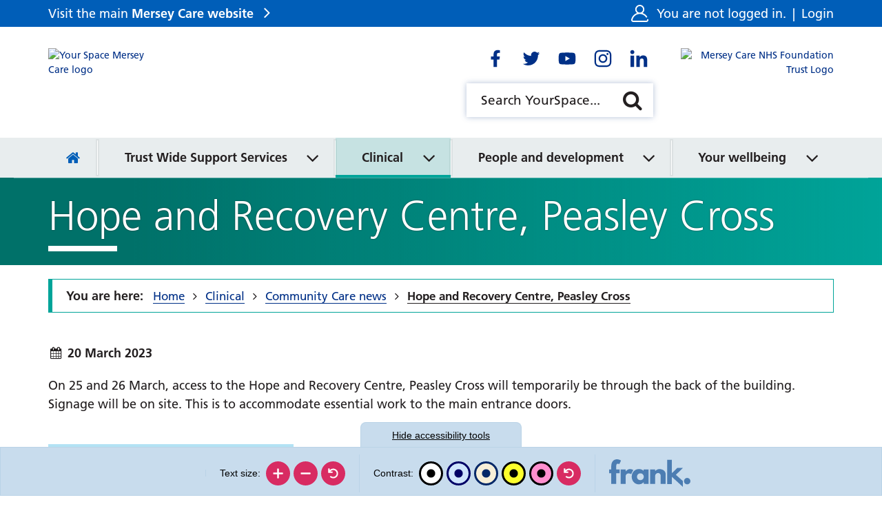

--- FILE ---
content_type: text/html; charset=UTF-8
request_url: https://yourspace.merseycare.nhs.uk/clinical/community-news/hope-and-recovery-centre-peasley-cross
body_size: 75129
content:
<!DOCTYPE html>
<html lang="en">
<head>
    <meta http-equiv="X-UA-Compatible" content="IE=edge">
    <meta name="viewport" content="width=device-width, initial-scale=1.0">
            <meta name="robots" content="noindex">
    
        <link rel="stylesheet" media="all" href="/application/themes/custom/css/combined.css">
    <link rel="stylesheet" media="all" href="/application/themes/custom/css/style.css?_=10" id="mainStylesheet" data-font="/application/files/cache/css/custom/accessibility/font_size.css?ts=1730486914" data-bw="/application/files/cache/css/custom/accessibility/bw_contrast.css?ts=1730486914" data-blue="/application/files/cache/css/custom/accessibility/blue_contrast.css?ts=1730486914" data-beige="/application/files/cache/css/custom/accessibility/beige_contrast.css?ts=1730486914" data-high="/application/files/cache/css/custom/accessibility/high_contrast.css?ts=1730486914" data-pink="/application/files/cache/css/custom/accessibility/pink_contrast.css?ts=1730486914">

    
<title>Hope and Recovery Centre, Peasley Cross :: YourSpace Mersey Care</title>

<meta http-equiv="content-type" content="text/html; charset=UTF-8"/>
<meta name="description" content="On 25 and 26 March, access to the Hope and Recovery Centre, Peasley Cross will temporarily be through the back of the building."/>
<meta name="generator" content="concrete5"/>
<meta name="msapplication-TileImage" content="https://yourspace.merseycare.nhs.uk/application/files/3616/1798/5849/favicon-144.png"/>
<meta name="msapplication-TileColor" content="rgb(255, 255, 255)"/>
<meta name="theme-color" content="rgb(0, 94, 184)"/>
<meta property="twitter:card" content="summary"/>
<meta property="og:title" content="Hope and Recovery Centre, Peasley Cross :: YourSpace Mersey Care"/>
<meta property="og:url" content="https://yourspace.merseycare.nhs.uk/clinical/community-news/hope-and-recovery-centre-peasley-cross"/>
<meta property="og:type" content="website"/>
<meta property="og:locale" content="en_GB"/>
<meta property="og:site_name" content="YourSpace Mersey Care"/>
<meta property="og:description" content="On 25 and 26 March, access to the Hope and Recovery Centre, Peasley Cross will temporarily be through the back of the building."/>
<meta property="og:image" content="https://yourspace.merseycare.nhs.uk/application/files/thumbnails/file_manager_detail/4816/7930/3625/Peasley_Cross_Hospital_4.jpg"/>
<link rel="shortcut icon" href="https://yourspace.merseycare.nhs.uk/application/files/6816/1798/5849/favicon.ico" type="image/x-icon"/>
<link rel="icon" href="https://yourspace.merseycare.nhs.uk/application/files/6816/1798/5849/favicon.ico" type="image/x-icon"/>
<link rel="apple-touch-icon" href="https://yourspace.merseycare.nhs.uk/application/files/7916/1798/5848/favicon-57.png"/>
<link rel="canonical" href="https://yourspace.merseycare.nhs.uk/clinical/community-news/hope-and-recovery-centre-peasley-cross">
<script>
    var CCM_DISPATCHER_FILENAME = "/index.php";
    var CCM_CID = 3277;
    var CCM_EDIT_MODE = false;
    var CCM_ARRANGE_MODE = false;
    var CCM_IMAGE_PATH = "/concrete/images";
    var CCM_TOOLS_PATH = "/index.php/tools/required";
    var CCM_APPLICATION_URL = "https://yourspace.merseycare.nhs.uk";
    var CCM_REL = "";
    var CCM_ACTIVE_LOCALE = "en_GB";
</script>

<meta name="robots" content="noindex">
<script src="/concrete/js/jquery.js?ccm_nocache=1a72ca0f3692b16db9673a9a89faff0649086c52"></script>
<link href="/packages/ckeditor_plugins/css/cke-plugin.css?ccm_nocache=f7ca6a21d278eb5ce64611aadbdb77ef1511d3dd" rel="stylesheet" type="text/css" media="all">
<!-- Global site tag (gtag.js) - Google Analytics -->
<script async src="https://www.googletagmanager.com/gtag/js?id=G-3NBBX4V420"></script>
<script>
  window.dataLayer = window.dataLayer || [];
  function gtag(){dataLayer.push(arguments);}
  gtag('js', new Date());

  gtag('config', 'G-3NBBX4V420');
</script>
    <link rel="stylesheet" media="all" href="/application/files/cache/css/custom/section/theme_aqua_green.css?ts=1730486920">
</head>
<body>

    <div class="ccm-page ccm-page-id-3277 page-type-news page-template-full no-edit-mode theme_aqua_green">

<div class="skiplinks">
    <a class="skiplinks__link" href="#main">Skip to main content</a>
    <a class="skiplinks__link hidden-sm hidden-xs" href="#nav">Skip to navigation</a>
    <a class="skiplinks__link" href="#accessibility-btn">Skip to accessibility tools</a>
</div>

<header class="header" id="header">
    <div class="header-top hidden-md hidden-lg">
        <div class="container">
            <div class="row">
                <div class="col-xs-24">
                    <div class="mobile-buttons">
                        <button type="button" class="mobile-btn header-tool-button hidden-md hidden-lg" data-for="header-mobile-tool-account" data-focus=".account-status" aria-expanded="false">
                            <span class="visually-hidden">Account status</span>
                            <i class="fa fa-user" aria-hidden="true"></i>
                        </button>
                        <button type="button" class="mobile-btn header-tool-button hidden-md hidden-lg" data-for="header-mobile-tool-social" data-focus=".social-links a" aria-expanded="false">
                            <span class="visually-hidden">Social links</span>
                            <i class="fa fa-share-alt" aria-hidden="true"></i>
                        </button>
                        <button type="button" class="mobile-btn header-tool-button hidden-md hidden-lg" data-for="header-mobile-tool-search" data-focus=".search-tool input" aria-expanded="false">
                            <span class="visually-hidden">Search bar</span>
                            <i class="fa fa-search" aria-hidden="true"></i>
                        </button>
                        <button type="button" class="mobile-btn nav-toggle hidden-md hidden-lg" aria-expanded="false">
                            <span class="visually-hidden">Mobile navigation</span>
                            <i class="fa fa-bars" aria-hidden="true"></i>
                        </button>
                    </div>
                </div>
            </div>
        </div>
    </div>
    <div class="header-bar">
        <div class="container">
            <div class="row">
                <div class="col-xs-24">
                    <div class="header-section">
                        <div class="header-col header-col-left">
                            <div class="header-trust-link hidden-sm hidden-xs">
                                <div class="core-style">
                                    <p class="trust-link"><a href="https://www.merseycare.nhs.uk/" target="_blank" rel="noopener">Visit the main <strong>Mersey Care website</strong></a></p>
                                </div>
                            </div>
                        </div>
                        <div class="header-col header-col-right">
                            <div class="header-account header-mobile-tool" id="header-mobile-tool-account">
                                <div class="core-style">
                                    <svg viewBox="0 0 512 512" aria-hidden="true">
                                        <path d="M510.702 438.722c-2.251-10.813-12.84-17.754-23.657-15.503-10.814 2.251-17.755 12.843-15.503 23.656 1.297 6.229-.248 12.613-4.236 17.519-2.31 2.841-7.461 7.606-15.999 7.606H60.693c-8.538 0-13.689-4.766-15.999-7.606-3.989-4.905-5.533-11.29-4.236-17.519 20.756-99.695 108.691-172.521 210.24-174.977 1.759.068 3.526.102 5.302.102 1.782 0 3.556-.035 5.322-.103 71.532 1.716 137.648 37.947 177.687 97.66 6.151 9.175 18.574 11.625 27.75 5.474 9.174-6.151 11.625-18.575 5.473-27.749-32.817-48.944-80.47-84.534-134.804-102.417C370.538 220.036 392 180.477 392 136 392 61.01 330.991 0 256 0S120 61.01 120 136c0 44.504 21.488 84.084 54.633 108.911-30.368 9.998-58.863 25.555-83.803 46.069-45.732 37.617-77.529 90.086-89.532 147.742-3.762 18.067.745 36.623 12.363 50.909C25.222 503.847 42.365 512 60.693 512h390.613c18.329 0 35.472-8.153 47.032-22.369 11.62-14.286 16.126-32.842 12.364-50.909zM160 136c0-52.935 43.065-96 96-96s96 43.065 96 96c0 51.305-40.455 93.339-91.141 95.878-1.617-.03-3.237-.045-4.859-.045-1.614 0-3.228.016-4.84.046C200.465 229.35 160 187.312 160 136z"/>
                                    </svg>
                                    <p class="account-status">
                                                                                    You are not logged in. <span>|</span> <a href="https://yourspace.merseycare.nhs.uk/login?rcID=3277">Login</a>
                                                                            </p>
                                </div>
                                <button class="close hidden-md hidden-lg" aria-label="Close account" aria-expanded="false">
                                    <i class="fa fa-close" aria-hidden="true"></i>
                                </button>
                            </div>
                        </div>
                    </div>
                </div>
            </div>
        </div>
    </div>
    <div class="header-main">
        <div class="container">
            <div class="row">
                <div class="col-xs-24">
                    <div class="header-section">
                                                    <div class="header-col header-col-left">
                                <div class="header-logo primary">
                                    <div class="core-style">
                                        

    <a href="https://yourspace.merseycare.nhs.uk/" title="Homepage" ><img src="/application/files/2916/2066/4302/your_space_logo.svg" alt="Your Space Mersey Care logo" class="ccm-svg ccm-image-block img-responsive bID-71867"></a>
                                    </div>
                                </div>
                            </div>
                        
                                                    <div class="header-col header-col-mid-left">
                                <div class="header-logo primary">
                                    <div class="core-style">
                                                                            </div>
                                </div>
                            </div>
                                                                            <div class="header-col header-col-middle">
                                                                    <div class="header-social header-mobile-tool" id="header-mobile-tool-social">
                                        <div class="core-style">
                                            

    <div class="social-links default" id="social-links-133">
    <ul class="list-inline">
            <li class="facebook vector">
            <a target="_blank" rel="noopener" href="https://www.facebook.com/MerseyCareNHSFoundationTrust" aria-label="Go to Facebook"><svg xmlns="http://www.w3.org/2000/svg" viewBox="0 0 512 512" aria-hidden="true"><g><path d="M325.8,274.8l8.3-54.3h-52.1v-35.2c0-14.9,7.3-29.3,30.6-29.3h23.7v-46.2c-13.9-2.2-27.9-3.5-42-3.7 c-42.9,0-70.9,26-70.9,73.1v41.4h-47.7v54.3h47.6V406H282V274.8H325.8z"/></g></svg></a>
        </li>
            <li class="twitter vector">
            <a target="_blank" rel="noopener" href="https://www.twitter.com/Mersey_Care" aria-label="Go to Twitter"><svg xmlns="http://www.w3.org/2000/svg" viewBox="0 0 512 512" aria-hidden="true"><g><path d="M375.2,194.9c0.2,2.7,0.2,5.4,0.2,8c0.1,81.3-61.8,175-174.9,175c-33.5,0.1-66.3-9.5-94.4-27.6c5,0.6,9.9,0.8,14.9,0.7 c27.7,0.1,54.6-9.2,76.4-26.2c-26.3-0.5-49.4-17.6-57.5-42.6c3.8,0.6,7.7,0.9,11.6,1c5.4,0,10.9-0.7,16.2-2.1 c-28.8-5.8-49.4-31-49.3-60.4v-0.7c8.5,4.8,18,7.5,27.8,7.8c-27.1-18-35.4-54.1-19-82.3c31.3,38.4,77.3,61.8,126.8,64.3 c-1-4.6-1.5-9.3-1.5-14.1c0.1-34,27.6-61.5,61.7-61.5c17,0,33.1,7.1,44.8,19.4c13.8-2.7,27-7.6,39-14.9 c-4.5,14.2-14.2,26.2-27.1,33.9c12.2-1.4,24.1-4.6,35.4-9.5C397.6,175.3,387.2,186.1,375.2,194.9L375.2,194.9z"/></g></svg></a>
        </li>
            <li class="youtube vector">
            <a target="_blank" rel="noopener" href="https://www.youtube.com/user/MerseyCareNHSTrust" aria-label="Go to Youtube"><svg xmlns="http://www.w3.org/2000/svg" viewBox="0 0 512 512" aria-hidden="true"><g><path d="M399.7,183.5c-3.5-13-13.6-23.2-26.5-26.7c-23.4-6.3-117.2-6.3-117.2-6.3s-93.8,0-117.2,6.3c-13,3.5-23,13.7-26.5,26.7 c-6.3,23.6-6.3,72.7-6.3,72.7s0,49.1,6.3,72.7c3.5,12.9,13.6,22.9,26.5,26.3c23.3,6.4,117.2,6.4,117.2,6.4s93.8,0,117.2-6.3 c12.9-3.3,23.1-13.4,26.5-26.3c6.3-23.5,6.3-72.7,6.3-72.7S406,207.1,399.7,183.5z M225.3,300.8v-89.2l78.4,44.6L225.3,300.8z"/></g></svg></a>
        </li>
            <li class="instagram vector">
            <a target="_blank" rel="noopener" href="https://www.instagram.com/merseycarenhsft/" aria-label="Go to Instagram"><svg xmlns="http://www.w3.org/2000/svg" viewBox="0 0 512 512" aria-hidden="true"><g><path d="M256,179.1c-42.5,0-76.9,34.4-76.9,76.9s34.4,76.9,76.9,76.9c42.5,0,76.9-34.4,76.9-76.9l0,0c0.1-42.4-34.2-76.8-76.6-76.9 C256.2,179.1,256.1,179.1,256,179.1z M256,306c-27.6,0-50-22.4-50-50s22.4-50,50-50c27.6,0,50,22.4,50,50 C306,283.5,283.6,305.9,256,306z M354,176c0,9.9-8,17.9-17.9,17.9s-17.9-8-17.9-17.9s8-17.9,17.9-17.9C346,158,354,166,354,176 C354,175.9,354,175.9,354,176L354,176z M404.9,194.2c-1.1-24-6.6-45.3-24.2-62.9s-38.8-23-62.8-24.2c-24.8-1.4-99-1.4-123.8,0 c-24,1.1-45.2,6.6-62.8,24.2c-17.6,17.5-23,38.8-24.2,62.8c-1.4,24.8-1.4,99,0,123.8c1.1,24,6.6,45.3,24.2,62.8s38.8,23,62.8,24.2 c24.8,1.4,99,1.4,123.8,0c24-1.1,45.3-6.6,62.8-24.2s23-38.8,24.2-62.8C406.4,293.1,406.4,218.9,404.9,194.2z M372.9,344.4 c-5.1,13-15.5,23.4-28.5,28.5c-19.7,7.8-66.6,6-88.4,6s-68.7,1.7-88.4-6c-13-5.1-23.4-15.5-28.5-28.5c-7.8-19.8-6-66.6-6-88.4 s-1.7-68.7,6-88.4c5.1-13,15.5-23.4,28.5-28.5c19.7-7.8,66.6-6,88.4-6s68.7-1.7,88.4,6c13,5.1,23.4,15.5,28.5,28.5 c7.8,19.7,6,66.6,6,88.4S380.8,324.7,372.9,344.4L372.9,344.4z"/></g></svg></a>
        </li>
            <li class="linkedin vector">
            <a target="_blank" rel="noopener" href="https://www.linkedin.com/company/1229916/" aria-label="Go to LinkedIn"><svg xmlns="http://www.w3.org/2000/svg" viewBox="0 0 512 512" aria-hidden="true"><g><path d="M173.1,406H111V205.7h62.2L173.1,406z M142,178.4c-19.9,0-36-16.5-36-36.4c0-19.9,16.1-36,36-36s36,16.1,36,36 C178,161.9,161.9,178.4,142,178.4z M405.9,406h-62.1v-97.5c0-23.2-0.5-53-32.3-53c-32.3,0-37.3,25.2-37.3,51.4V406h-62.1V205.7h59.7 V233h0.9c8.3-15.7,28.6-32.4,58.9-32.4c63,0,74.5,41.5,74.5,95.3L405.9,406L405.9,406z"/></g></svg></a>
        </li>
        </ul>
</div>

                                        </div>
                                        <button class="close hidden-md hidden-lg" aria-label="Close social links" aria-expanded="false">
                                            <i class="fa fa-close" aria-hidden="true"></i>
                                        </button>
                                    </div>
                                                                                                    <div class="header-search header-mobile-tool " id="header-mobile-tool-search">
                                        <div class="core-style">
                                            

    
<div class="search-block default">
    <div class="search-form search-tool">
        <form action="https://yourspace.merseycare.nhs.uk/search" method="GET">
                        <div class="inline-submit">
                <div class="form-group input keyword-input">
                    <label for="search-query-1141" class="visually-hidden">Search YourSpace</label>
                    <input name="query" id="search-query-1141" type="text" value="" placeholder="Search YourSpace..." class="search-field" />
                </div>

                <button type="submit" class="submit-btn">
                    <i class="fa fa-search" aria-hidden="true"></i>
                    <span class="visually-hidden">Search</span>
                </button>
            </div>
        </form>
    </div>
</div>

                                        </div>
                                        <button class="close hidden-md hidden-lg" aria-label="Close search" aria-expanded="false">
                                            <i class="fa fa-close" aria-hidden="true"></i>
                                        </button>
                                    </div>
                                                            </div>
                                                                            <div class="header-col header-col-right">
                                <div class="header-logo secondary">
                                    <div class="core-style">
                                        

    <a href="https://www.merseycare.nhs.uk/" title="Mersey Care NHS trust homepage" target="_blank"><img src="/application/files/2416/2029/3715/mct-logo-right.svg" alt="Mersey Care NHS Foundation Trust Logo" class="ccm-svg ccm-image-block img-responsive bID-1147"></a>
                                    </div>
                                </div>
                            </div>
                                            </div>
                </div>
            </div>
        </div>
    </div>
    <nav class="navigation" id="nav">
        <div class="container">
            <div class="row">
                <div class="col-xs-24">
                    <div class="core-style">
                        

    
<ul class="nav mega"><li class="nav-first nav-home  level-1"><div class="item-wrapper"><a href="https://yourspace.merseycare.nhs.uk/" target="_self" class="nav-item nav-first nav-home "><span><i class="fa fa-home hidden-sm hidden-xs" aria-hidden="true"></i> <span class="visually-hidden nav-title">Home</span></span></a></div></li><li class="nav-dropdown nav-dark-pink  level-1"><div class="item-wrapper"><a href="https://yourspace.merseycare.nhs.uk/trust-wide-support-services" target="_self" class="nav-item nav-dropdown nav-dark-pink "><span>Trust Wide Support Services</span></a><button class="sub-button" id="sub-btn-223" aria-haspopup="true" aria-expanded="false"><span></span><span class="visually-hidden">Trust Wide Support Services</span></button><ul class="sub-menu nav-dropdown nav-dark-pink  level-2" aria-labelledby="sub-btn-223"><li class="nav-dropdown-title"><div class="item-wrapper"><button type="button" class="back-button"><span></span><span class="visually-hidden">Return to previous menu</span></button><a href="https://yourspace.merseycare.nhs.uk/trust-wide-support-services" target="_self" aria-hidden="true" tabindex="-1"><span>Trust Wide Support Services</span></a></div></li><li class="nav-first nav-dropdown  level-2"><div class="item-wrapper"><a href="https://yourspace.merseycare.nhs.uk/trust-wide-support-services/mersey-care-who-we-are" target="_self" class="nav-item nav-first nav-dropdown " tabindex="-1"><span>Mersey Care - who we are</span></a><button class="sub-button" id="sub-btn-5386" aria-haspopup="true" aria-expanded="false"><span></span><span class="visually-hidden">Mersey Care - who we are</span></button><ul class="sub-menu nav-first nav-dropdown  level-3" aria-labelledby="sub-btn-5386"><li class="nav-dropdown-title"><div class="item-wrapper"><button type="button" class="back-button"><span></span><span class="visually-hidden">Return to previous menu</span></button><a href="https://yourspace.merseycare.nhs.uk/trust-wide-support-services/mersey-care-who-we-are" target="_self" aria-hidden="true" tabindex="-1"><span>Mersey Care - who we are</span></a></div></li><li class="nav-first  level-3"><div class="item-wrapper"><a href="https://yourspace.merseycare.nhs.uk/trust-wide-support-services/mersey-care-who-we-are/about-mersey-care" target="_self" class="nav-item nav-first " tabindex="-1"><span>About Mersey Care</span></a></div></li><li class="  level-3"><div class="item-wrapper"><a href="https://yourspace.merseycare.nhs.uk/trust-wide-support-services/mersey-care-who-we-are/board-directors" target="_self" class="nav-item  " tabindex="-1"><span>Our Board of Directors</span></a></div></li><li class="nav-dropdown  level-3"><div class="item-wrapper"><a href="https://yourspace.merseycare.nhs.uk/strategy-and-values" target="_self" class="nav-item nav-dropdown " tabindex="-1"><span>Our strategy, plans and values</span></a><button class="sub-button" id="sub-btn-995" aria-haspopup="true" aria-expanded="false"><span></span><span class="visually-hidden">Our strategy, plans and values</span></button><ul class="sub-menu nav-dropdown  level-4" aria-labelledby="sub-btn-995"><li class="nav-dropdown-title"><div class="item-wrapper"><button type="button" class="back-button"><span></span><span class="visually-hidden">Return to previous menu</span></button><a href="https://yourspace.merseycare.nhs.uk/strategy-and-values" target="_self" aria-hidden="true" tabindex="-1"><span>Our strategy, plans and values</span></a></div></li><li class="nav-first nav-dropdown  level-4"><div class="item-wrapper"><a href="https://yourspace.merseycare.nhs.uk/strategy-and-values/our-strategic-framework" target="_self" class="nav-item nav-first nav-dropdown " tabindex="-1"><span>Our strategy</span></a><button class="sub-button" id="sub-btn-6530" aria-haspopup="true" aria-expanded="false"><span></span><span class="visually-hidden">Our strategy</span></button><ul class="sub-menu nav-first nav-dropdown  level-5" aria-labelledby="sub-btn-6530"><li class="nav-dropdown-title"><div class="item-wrapper"><button type="button" class="back-button"><span></span><span class="visually-hidden">Return to previous menu</span></button><a href="https://yourspace.merseycare.nhs.uk/strategy-and-values/our-strategic-framework" target="_self" aria-hidden="true" tabindex="-1"><span>Our strategy</span></a></div></li><li class="nav-first  level-5"><div class="item-wrapper"><a href="https://yourspace.merseycare.nhs.uk/strategy-and-values/our-strategic-framework/introducing-super-six" target="_self" class="nav-item nav-first " tabindex="-1"><span>Introducing the super six</span></a></div></li><li class="  level-5"><div class="item-wrapper"><a href="https://yourspace.merseycare.nhs.uk/strategy-and-values/our-strategic-framework/our-strategy-made-simple" target="_self" class="nav-item  " tabindex="-1"><span>Our strategy made simple</span></a></div></li><li class="nav-last  level-5"><div class="item-wrapper"><a href="https://yourspace.merseycare.nhs.uk/strategy-and-values/our-strategic-framework/mersey-care-2028" target="_self" class="nav-item nav-last " tabindex="-1"><span>Mersey Care in 2028</span></a></div></li></ul></div></li><li class="  level-4"><div class="item-wrapper"><a href="https://yourspace.merseycare.nhs.uk/supporting-plans-and-strategies" target="_self" class="nav-item  " tabindex="-1"><span>Our Operational Plan</span></a></div></li><li class="  level-4"><div class="item-wrapper"><a href="https://yourspace.merseycare.nhs.uk/perfect-care-goals" target="_self" class="nav-item  " tabindex="-1"><span>Our values and Perfect Care Goals</span></a></div></li><li class="  level-4"><div class="item-wrapper"><a href="https://yourspace.merseycare.nhs.uk/strategy-and-values/supporting-strategic-plans" target="_self" class="nav-item  " tabindex="-1"><span>Supporting strategic plans</span></a></div></li><li class="nav-last  level-4"><div class="item-wrapper"><a href="https://yourspace.merseycare.nhs.uk/strategy-and-values/our-journey-so-far" target="_self" class="nav-item nav-last " tabindex="-1"><span>Our journey so far</span></a></div></li></ul></div></li><li class="nav-dropdown  level-3"><div class="item-wrapper"><a href="https://yourspace.merseycare.nhs.uk/restorative-just-culture" target="_self" class="nav-item nav-dropdown " tabindex="-1"><span>Restorative Just Culture</span></a><button class="sub-button" id="sub-btn-307" aria-haspopup="true" aria-expanded="false"><span></span><span class="visually-hidden">Restorative Just Culture</span></button><ul class="sub-menu nav-dropdown  level-4" aria-labelledby="sub-btn-307"><li class="nav-dropdown-title"><div class="item-wrapper"><button type="button" class="back-button"><span></span><span class="visually-hidden">Return to previous menu</span></button><a href="https://yourspace.merseycare.nhs.uk/restorative-just-culture" target="_self" aria-hidden="true" tabindex="-1"><span>Restorative Just Culture</span></a></div></li><li class="nav-first nav-last  level-4"><div class="item-wrapper"><a href="https://yourspace.merseycare.nhs.uk/restorative-just-culture/restorative-just-and-learning-culture-q-sessions" target="_self" class="nav-item nav-first nav-last " tabindex="-1"><span>Restorative Just and Learning Culture Q&amp;A sessions</span></a></div></li></ul></div></li><li class="nav-last  level-3"><div class="item-wrapper"><a href="https://yourspace.merseycare.nhs.uk/trust-wide-support-services/mersey-care-who-we-are/nhs-10-year-plan" target="_self" class="nav-item nav-last " tabindex="-1"><span>NHS 10 Year Plan</span></a></div></li></ul></div></li><li class="nav-dropdown  level-2"><div class="item-wrapper"><a href="https://yourspace.merseycare.nhs.uk/health-absence-system" target="_self" class="nav-item nav-dropdown " tabindex="-1"><span>Absence and health management</span></a><button class="sub-button" id="sub-btn-1417" aria-haspopup="true" aria-expanded="false"><span></span><span class="visually-hidden">Absence and health management</span></button><ul class="sub-menu nav-dropdown  level-3" aria-labelledby="sub-btn-1417"><li class="nav-dropdown-title"><div class="item-wrapper"><button type="button" class="back-button"><span></span><span class="visually-hidden">Return to previous menu</span></button><a href="https://yourspace.merseycare.nhs.uk/health-absence-system" target="_self" aria-hidden="true" tabindex="-1"><span>Absence and health management</span></a></div></li><li class="nav-first  level-3"><div class="item-wrapper"><a href="https://yourspace.merseycare.nhs.uk/absence-manager" target="_self" class="nav-item nav-first " tabindex="-1"><span>Absence manager</span></a></div></li><li class="  level-3"><div class="item-wrapper"><a href="https://yourspace.merseycare.nhs.uk/empactis-health-manager" target="_self" class="nav-item  " tabindex="-1"><span>Health Manager (discontinued)</span></a></div></li><li class="nav-dropdown  level-3"><div class="item-wrapper"><a href="https://yourspace.merseycare.nhs.uk/health-absence-system/hr-case-manager" target="_self" class="nav-item nav-dropdown " tabindex="-1"><span>HR Case Manager</span></a><button class="sub-button" id="sub-btn-1512" aria-haspopup="true" aria-expanded="false"><span></span><span class="visually-hidden">HR Case Manager</span></button><ul class="sub-menu nav-dropdown  level-4" aria-labelledby="sub-btn-1512"><li class="nav-dropdown-title"><div class="item-wrapper"><button type="button" class="back-button"><span></span><span class="visually-hidden">Return to previous menu</span></button><a href="https://yourspace.merseycare.nhs.uk/health-absence-system/hr-case-manager" target="_self" aria-hidden="true" tabindex="-1"><span>HR Case Manager</span></a></div></li><li class="nav-first nav-last  level-4"><div class="item-wrapper"><a href="https://yourspace.merseycare.nhs.uk/hro1-hr41" target="_self" class="nav-item nav-first nav-last " tabindex="-1"><span>HRO1 and HR41 Case Manager</span></a></div></li></ul></div></li><li class="nav-dropdown  level-3"><div class="item-wrapper"><a href="https://yourspace.merseycare.nhs.uk/health-absence-system/occupational-health-and-wellbeing-referrals" target="_self" class="nav-item nav-dropdown " tabindex="-1"><span>Occupational Health and Wellbeing referrals</span></a><button class="sub-button" id="sub-btn-5030" aria-haspopup="true" aria-expanded="false"><span></span><span class="visually-hidden">Occupational Health and Wellbeing referrals</span></button><ul class="sub-menu nav-dropdown  level-4" aria-labelledby="sub-btn-5030"><li class="nav-dropdown-title"><div class="item-wrapper"><button type="button" class="back-button"><span></span><span class="visually-hidden">Return to previous menu</span></button><a href="https://yourspace.merseycare.nhs.uk/health-absence-system/occupational-health-and-wellbeing-referrals" target="_self" aria-hidden="true" tabindex="-1"><span>Occupational Health and Wellbeing referrals</span></a></div></li><li class="nav-first nav-last  level-4"><div class="item-wrapper"><a href="https://yourspace.merseycare.nhs.uk/health-absence-system/occupational-health-and-wellbeing-referrals/occupational-health-pre-referral-form-pilot" target="_self" class="nav-item nav-first nav-last " tabindex="-1"><span>Occupational Health pre-referral form (pilot)</span></a></div></li></ul></div></li><li class="  level-3"><div class="item-wrapper"><a href="https://yourspace.merseycare.nhs.uk/health-absence-system/managers-toolkit" target="_self" class="nav-item  " tabindex="-1"><span>Manager&rsquo;s toolkit</span></a></div></li><li class="  level-3"><div class="item-wrapper"><a href="https://yourspace.merseycare.nhs.uk/health-absence-system/related-policies" target="_self" class="nav-item  " tabindex="-1"><span>Related policies</span></a></div></li><li class="  level-3"><div class="item-wrapper"><a href="https://yourspace.merseycare.nhs.uk/health-absence-system/rapid-access-physiotherapy-service" target="_self" class="nav-item  " tabindex="-1"><span>Rapid Access Physiotherapy Service</span></a></div></li><li class="  level-3"><div class="item-wrapper"><a href="https://yourspace.merseycare.nhs.uk/health-absence-system/workplace-adjustment-passports" target="_self" class="nav-item  " tabindex="-1"><span>Workplace Adjustment Passports</span></a></div></li><li class="nav-last  level-3"><div class="item-wrapper"><a href="https://yourspace.merseycare.nhs.uk/supporting-you-stay-well" target="_self" class="nav-item nav-last " tabindex="-1"><span>Supporting you to stay well</span></a></div></li></ul></div></li><li class="nav-dropdown  level-2"><div class="item-wrapper"><a href="https://yourspace.merseycare.nhs.uk/cqc-qrv-1" target="_self" class="nav-item nav-dropdown " tabindex="-1"><span>Care Quality Commission and Quality Review Visits</span></a><button class="sub-button" id="sub-btn-1579" aria-haspopup="true" aria-expanded="false"><span></span><span class="visually-hidden">Care Quality Commission and Quality Review Visits</span></button><ul class="sub-menu nav-dropdown  level-3" aria-labelledby="sub-btn-1579"><li class="nav-dropdown-title"><div class="item-wrapper"><button type="button" class="back-button"><span></span><span class="visually-hidden">Return to previous menu</span></button><a href="https://yourspace.merseycare.nhs.uk/cqc-qrv-1" target="_self" aria-hidden="true" tabindex="-1"><span>Care Quality Commission and Quality Review Visits</span></a></div></li><li class="nav-first nav-dropdown  level-3"><div class="item-wrapper"><a href="https://yourspace.merseycare.nhs.uk/CQC-QRV/qrv" target="_self" class="nav-item nav-first nav-dropdown " tabindex="-1"><span>Quality Review Visit (QRV) Accreditation framework</span></a><button class="sub-button" id="sub-btn-1797" aria-haspopup="true" aria-expanded="false"><span></span><span class="visually-hidden">Quality Review Visit (QRV) Accreditation framework</span></button><ul class="sub-menu nav-first nav-dropdown  level-4" aria-labelledby="sub-btn-1797"><li class="nav-dropdown-title"><div class="item-wrapper"><button type="button" class="back-button"><span></span><span class="visually-hidden">Return to previous menu</span></button><a href="https://yourspace.merseycare.nhs.uk/CQC-QRV/qrv" target="_self" aria-hidden="true" tabindex="-1"><span>Quality Review Visit (QRV) Accreditation framework</span></a></div></li><li class="nav-first nav-dropdown  level-4"><div class="item-wrapper"><a href="https://yourspace.merseycare.nhs.uk/qrv-self-assessments" target="_self" class="nav-item nav-first nav-dropdown " tabindex="-1"><span>Self Assessments</span></a><button class="sub-button" id="sub-btn-1850" aria-haspopup="true" aria-expanded="false"><span></span><span class="visually-hidden">Self Assessments</span></button><ul class="sub-menu nav-first nav-dropdown  level-5" aria-labelledby="sub-btn-1850"><li class="nav-dropdown-title"><div class="item-wrapper"><button type="button" class="back-button"><span></span><span class="visually-hidden">Return to previous menu</span></button><a href="https://yourspace.merseycare.nhs.uk/qrv-self-assessments" target="_self" aria-hidden="true" tabindex="-1"><span>Self Assessments</span></a></div></li><li class="nav-first nav-last  level-5"><div class="item-wrapper"><a href="https://yourspace.merseycare.nhs.uk/use-self-assessment-data" target="_self" class="nav-item nav-first nav-last " tabindex="-1"><span>Use of self assessment data</span></a></div></li></ul></div></li><li class="nav-dropdown  level-4"><div class="item-wrapper"><a href="https://yourspace.merseycare.nhs.uk/CQC-QRV/qrv/qrv-evidence-requirements" target="_self" class="nav-item nav-dropdown " tabindex="-1"><span>QRV Accreditation</span></a><button class="sub-button" id="sub-btn-1801" aria-haspopup="true" aria-expanded="false"><span></span><span class="visually-hidden">QRV Accreditation</span></button><ul class="sub-menu nav-dropdown  level-5" aria-labelledby="sub-btn-1801"><li class="nav-dropdown-title"><div class="item-wrapper"><button type="button" class="back-button"><span></span><span class="visually-hidden">Return to previous menu</span></button><a href="https://yourspace.merseycare.nhs.uk/CQC-QRV/qrv/qrv-evidence-requirements" target="_self" aria-hidden="true" tabindex="-1"><span>QRV Accreditation</span></a></div></li><li class="nav-first nav-last  level-5"><div class="item-wrapper"><a href="https://yourspace.merseycare.nhs.uk/QRV-further-information" target="_self" class="nav-item nav-first nav-last " tabindex="-1"><span>Further information</span></a></div></li></ul></div></li><li class="nav-last  level-4"><div class="item-wrapper"><a href="https://yourspace.merseycare.nhs.uk/CQC-QRV/qrv/1915" target="_self" class="nav-item nav-last " tabindex="-1"><span>Excelling</span></a></div></li></ul></div></li><li class="nav-dropdown  level-3"><div class="item-wrapper"><a href="https://yourspace.merseycare.nhs.uk/cqc-updates" target="_self" class="nav-item nav-dropdown " tabindex="-1"><span>CQC</span></a><button class="sub-button" id="sub-btn-1794" aria-haspopup="true" aria-expanded="false"><span></span><span class="visually-hidden">CQC</span></button><ul class="sub-menu nav-dropdown  level-4" aria-labelledby="sub-btn-1794"><li class="nav-dropdown-title"><div class="item-wrapper"><button type="button" class="back-button"><span></span><span class="visually-hidden">Return to previous menu</span></button><a href="https://yourspace.merseycare.nhs.uk/cqc-updates" target="_self" aria-hidden="true" tabindex="-1"><span>CQC</span></a></div></li><li class="nav-first  level-4"><div class="item-wrapper"><a href="https://yourspace.merseycare.nhs.uk/cqc-news-updates" target="_self" class="nav-item nav-first " tabindex="-1"><span>CQC news and updates</span></a></div></li><li class="  level-4"><div class="item-wrapper"><a href="https://yourspace.merseycare.nhs.uk/CQC-visits" target="_self" class="nav-item  " tabindex="-1"><span>Preparing your team for a visit and information requests</span></a></div></li><li class="  level-4"><div class="item-wrapper"><a href="https://yourspace.merseycare.nhs.uk/CQC-update" target="_self" class="nav-item  " tabindex="-1"><span>CQC Quality Statements</span></a></div></li><li class="  level-4"><div class="item-wrapper"><a href="https://yourspace.merseycare.nhs.uk/what-happens-cqc-inspections" target="_self" class="nav-item  " tabindex="-1"><span>Facilitating Mental Health Act visits</span></a></div></li><li class="  level-4"><div class="item-wrapper"><a href="https://yourspace.merseycare.nhs.uk/cqc-strategy" target="_self" class="nav-item  " tabindex="-1"><span>Engagement Meetings</span></a></div></li><li class="  level-4"><div class="item-wrapper"><a href="https://yourspace.merseycare.nhs.uk/cqc-updates/cqc-registration" target="_self" class="nav-item  " tabindex="-1"><span>CQC Registration</span></a></div></li><li class="  level-4"><div class="item-wrapper"><a href="https://yourspace.merseycare.nhs.uk/briefing-packs" target="_self" class="nav-item  " tabindex="-1"><span>Briefing packs</span></a></div></li><li class="  level-4"><div class="item-wrapper"><a href="https://yourspace.merseycare.nhs.uk/staff-handbook" target="_self" class="nav-item  " tabindex="-1"><span>Staff handbook</span></a></div></li><li class="  level-4"><div class="item-wrapper"><a href="https://yourspace.merseycare.nhs.uk/cqc-other-information" target="_self" class="nav-item  " tabindex="-1"><span>CQC News and Updates</span></a></div></li><li class="nav-last  level-4"><div class="item-wrapper"><a href="https://yourspace.merseycare.nhs.uk/cqc-updates/cqc-notifications" target="_self" class="nav-item nav-last " tabindex="-1"><span>CQC Notifications</span></a></div></li></ul></div></li><li class="nav-last  level-3"><div class="item-wrapper"><a href="https://yourspace.merseycare.nhs.uk/cqc-qrv-meet-team" target="_self" class="nav-item nav-last " tabindex="-1"><span>Meet the team</span></a></div></li></ul></div></li><li class="nav-dropdown  level-2"><div class="item-wrapper"><a href="https://yourspace.merseycare.nhs.uk/centre-perfect-care" target="_self" class="nav-item nav-dropdown " tabindex="-1"><span>Centre for Perfect Care</span></a><button class="sub-button" id="sub-btn-285" aria-haspopup="true" aria-expanded="false"><span></span><span class="visually-hidden">Centre for Perfect Care</span></button><ul class="sub-menu nav-dropdown  level-3" aria-labelledby="sub-btn-285"><li class="nav-dropdown-title"><div class="item-wrapper"><button type="button" class="back-button"><span></span><span class="visually-hidden">Return to previous menu</span></button><a href="https://yourspace.merseycare.nhs.uk/centre-perfect-care" target="_self" aria-hidden="true" tabindex="-1"><span>Centre for Perfect Care</span></a></div></li><li class="nav-first nav-dropdown  level-3"><div class="item-wrapper"><a href="https://yourspace.merseycare.nhs.uk/centre-perfect-care/quality-improvement" target="_self" class="nav-item nav-first nav-dropdown " tabindex="-1"><span>Quality Improvement</span></a><button class="sub-button" id="sub-btn-3717" aria-haspopup="true" aria-expanded="false"><span></span><span class="visually-hidden">Quality Improvement</span></button><ul class="sub-menu nav-first nav-dropdown  level-4" aria-labelledby="sub-btn-3717"><li class="nav-dropdown-title"><div class="item-wrapper"><button type="button" class="back-button"><span></span><span class="visually-hidden">Return to previous menu</span></button><a href="https://yourspace.merseycare.nhs.uk/centre-perfect-care/quality-improvement" target="_self" aria-hidden="true" tabindex="-1"><span>Quality Improvement</span></a></div></li><li class="nav-first  level-4"><div class="item-wrapper"><a href="https://yourspace.merseycare.nhs.uk/centre-perfect-care/quality-improvement/meet-team" target="_self" class="nav-item nav-first " tabindex="-1"><span>Meet the team</span></a></div></li><li class="  level-4"><div class="item-wrapper"><a href="https://yourspace.merseycare.nhs.uk/centre-perfect-care/quality-improvement/how-can-quality-improvement-team-help-you" target="_self" class="nav-item  " tabindex="-1"><span>How can the Quality Improvement team help you?</span></a></div></li><li class="  level-4"><div class="item-wrapper"><a href="https://yourspace.merseycare.nhs.uk/centre-perfect-care/quality-improvement/training-and-support" target="_self" class="nav-item  " tabindex="-1"><span>Training and support</span></a></div></li><li class="nav-last  level-4"><div class="item-wrapper"><a href="https://yourspace.merseycare.nhs.uk/centre-perfect-care/quality-improvement/resource-library" target="_self" class="nav-item nav-last " tabindex="-1"><span>Resource Library</span></a></div></li></ul></div></li><li class="nav-dropdown  level-3"><div class="item-wrapper"><a href="https://yourspace.merseycare.nhs.uk/centre-perfect-care/clinical-audit" target="_self" class="nav-item nav-dropdown " tabindex="-1"><span>Clinical Audit</span></a><button class="sub-button" id="sub-btn-3722" aria-haspopup="true" aria-expanded="false"><span></span><span class="visually-hidden">Clinical Audit</span></button><ul class="sub-menu nav-dropdown  level-4" aria-labelledby="sub-btn-3722"><li class="nav-dropdown-title"><div class="item-wrapper"><button type="button" class="back-button"><span></span><span class="visually-hidden">Return to previous menu</span></button><a href="https://yourspace.merseycare.nhs.uk/centre-perfect-care/clinical-audit" target="_self" aria-hidden="true" tabindex="-1"><span>Clinical Audit</span></a></div></li><li class="nav-first nav-last  level-4"><div class="item-wrapper"><a href="https://yourspace.merseycare.nhs.uk/clinical-audit-week-25" target="_self" class="nav-item nav-first nav-last " tabindex="-1"><span>Clinical Audit Awareness Week</span></a></div></li></ul></div></li><li class="  level-3"><div class="item-wrapper"><a href="https://yourspace.merseycare.nhs.uk/centre-perfect-care/clinical-outcomes" target="_self" class="nav-item  " tabindex="-1"><span>Clinical Outcomes (Routine Outcome Measures)</span></a></div></li><li class="  level-3"><div class="item-wrapper"><a href="https://yourspace.merseycare.nhs.uk/centre-perfect-care/hopes-model" target="_self" class="nav-item  " tabindex="-1"><span>HOPE(S) model</span></a></div></li><li class="  level-3"><div class="item-wrapper"><a href="https://yourspace.merseycare.nhs.uk/suicide-prevention-1" target="_self" class="nav-item  " tabindex="-1"><span>Suicide prevention</span></a></div></li><li class="  level-3"><div class="item-wrapper"><a href="https://yourspace.merseycare.nhs.uk/centre-perfect-care/nice" target="_self" class="nav-item  " tabindex="-1"><span>NICE</span></a></div></li><li class="  level-3"><div class="item-wrapper"><a href="https://yourspace.merseycare.nhs.uk/centre-perfect-care/reducing-restrictive-practice-rrp" target="_self" class="nav-item  " tabindex="-1"><span>Reducing Restrictive Practice (RRP)</span></a></div></li><li class="nav-last nav-dropdown  level-3"><div class="item-wrapper"><a href="https://yourspace.merseycare.nhs.uk/evidence-and-library-services-2" target="_self" class="nav-item nav-last nav-dropdown " tabindex="-1"><span>Evidence and library services</span></a><button class="sub-button" id="sub-btn-676" aria-haspopup="true" aria-expanded="false"><span></span><span class="visually-hidden">Evidence and library services</span></button><ul class="sub-menu nav-last nav-dropdown  level-4" aria-labelledby="sub-btn-676"><li class="nav-dropdown-title"><div class="item-wrapper"><button type="button" class="back-button"><span></span><span class="visually-hidden">Return to previous menu</span></button><a href="https://yourspace.merseycare.nhs.uk/evidence-and-library-services-2" target="_self" aria-hidden="true" tabindex="-1"><span>Evidence and library services</span></a></div></li><li class="nav-first  level-4"><div class="item-wrapper"><a href="https://yourspace.merseycare.nhs.uk/hollins-park-library" target="_self" class="nav-item nav-first " tabindex="-1"><span>Hollins Park Library</span></a></div></li><li class="  level-4"><div class="item-wrapper"><a href="https://yourspace.merseycare.nhs.uk/rathbone-hospital-library" target="_self" class="nav-item  " tabindex="-1"><span>Rathbone Hospital Library</span></a></div></li><li class="  level-4"><div class="item-wrapper"><a href="https://yourspace.merseycare.nhs.uk/evidence-and-library-services-2/patients-library" target="_self" class="nav-item  " tabindex="-1"><span>Patients Library</span></a></div></li><li class="  level-4"><div class="item-wrapper"><a href="https://yourspace.merseycare.nhs.uk/Maghull-health-park-library" target="_self" class="nav-item  " tabindex="-1"><span>Maghull Health Park library</span></a></div></li><li class="  level-4"><div class="item-wrapper"><a href="https://yourspace.merseycare.nhs.uk/evidence-and-library-services-2/your-health-collection-2022" target="_self" class="nav-item  " tabindex="-1"><span>Your Health Collection 2022</span></a></div></li><li class="  level-4"><div class="item-wrapper"><a href="https://yourspace.merseycare.nhs.uk/evidence-and-library-services/hollins-park-library/uplifting-resources-nhs-nhs" target="_self" class="nav-item  " tabindex="-1"><span>Uplifting resources for the NHS from the NHS</span></a></div></li><li class="  level-4"><div class="item-wrapper"><a href="https://yourspace.merseycare.nhs.uk/evidence-and-library-services/hollins-park-library/journals" target="_self" class="nav-item  " tabindex="-1"><span>Journals</span></a></div></li><li class="  level-4"><div class="item-wrapper"><a href="https://yourspace.merseycare.nhs.uk/evidence-and-library-services/hollins-park-library/nhs-openathens-accounts" target="_self" class="nav-item  " tabindex="-1"><span>NHS OpenAthens accounts</span></a></div></li><li class="nav-last  level-4"><div class="item-wrapper"><a href="https://yourspace.merseycare.nhs.uk/books-and-e-books" target="_self" class="nav-item nav-last " tabindex="-1"><span>Books and e-Books</span></a></div></li></ul></div></li></ul></div></li><li class="nav-dropdown  level-2"><div class="item-wrapper"><a href="https://yourspace.merseycare.nhs.uk/communications" target="_self" class="nav-item nav-dropdown " tabindex="-1"><span>Communications</span></a><button class="sub-button" id="sub-btn-256" aria-haspopup="true" aria-expanded="false"><span></span><span class="visually-hidden">Communications</span></button><ul class="sub-menu nav-dropdown  level-3" aria-labelledby="sub-btn-256"><li class="nav-dropdown-title"><div class="item-wrapper"><button type="button" class="back-button"><span></span><span class="visually-hidden">Return to previous menu</span></button><a href="https://yourspace.merseycare.nhs.uk/communications" target="_self" aria-hidden="true" tabindex="-1"><span>Communications</span></a></div></li><li class="nav-first nav-dropdown  level-3"><div class="item-wrapper"><a href="https://yourspace.merseycare.nhs.uk/communications-meet-team" target="_self" class="nav-item nav-first nav-dropdown " tabindex="-1"><span>About the team</span></a><button class="sub-button" id="sub-btn-257" aria-haspopup="true" aria-expanded="false"><span></span><span class="visually-hidden">About the team</span></button><ul class="sub-menu nav-first nav-dropdown  level-4" aria-labelledby="sub-btn-257"><li class="nav-dropdown-title"><div class="item-wrapper"><button type="button" class="back-button"><span></span><span class="visually-hidden">Return to previous menu</span></button><a href="https://yourspace.merseycare.nhs.uk/communications-meet-team" target="_self" aria-hidden="true" tabindex="-1"><span>About the team</span></a></div></li><li class="nav-first  level-4"><div class="item-wrapper"><a href="https://yourspace.merseycare.nhs.uk/how-we-add-value" target="_self" class="nav-item nav-first " tabindex="-1"><span>How we add value</span></a></div></li><li class="  level-4"><div class="item-wrapper"><a href="https://yourspace.merseycare.nhs.uk/communications-what-we-do" target="_self" class="nav-item  " tabindex="-1"><span>What we do</span></a></div></li><li class="  level-4"><div class="item-wrapper"><a href="https://yourspace.merseycare.nhs.uk/communications-strategy" target="_self" class="nav-item  " tabindex="-1"><span>Communications strategic plan</span></a></div></li><li class="nav-last  level-4"><div class="item-wrapper"><a href="https://yourspace.merseycare.nhs.uk/communications/recruitment-re-brand-we-need-your-views" target="_self" class="nav-item nav-last " tabindex="-1"><span>Recruitment re-brand</span></a></div></li></ul></div></li><li class="  level-3"><div class="item-wrapper"><a href="https://yourspace.merseycare.nhs.uk/brand-guidelines" target="_self" class="nav-item  " tabindex="-1"><span>Brand guidelines</span></a></div></li><li class="nav-dropdown  level-3"><div class="item-wrapper"><a href="https://yourspace.merseycare.nhs.uk/communications-how-we-can-help" target="_self" class="nav-item nav-dropdown " tabindex="-1"><span>Communications requests</span></a><button class="sub-button" id="sub-btn-259" aria-haspopup="true" aria-expanded="false"><span></span><span class="visually-hidden">Communications requests</span></button><ul class="sub-menu nav-dropdown  level-4" aria-labelledby="sub-btn-259"><li class="nav-dropdown-title"><div class="item-wrapper"><button type="button" class="back-button"><span></span><span class="visually-hidden">Return to previous menu</span></button><a href="https://yourspace.merseycare.nhs.uk/communications-how-we-can-help" target="_self" aria-hidden="true" tabindex="-1"><span>Communications requests</span></a></div></li><li class="nav-first  level-4"><div class="item-wrapper"><a href="https://yourspace.merseycare.nhs.uk/communications-how-we-can-help/events-requests" target="_self" class="nav-item nav-first " tabindex="-1"><span>Events request</span></a></div></li><li class="  level-4"><div class="item-wrapper"><a href="https://yourspace.merseycare.nhs.uk/communications-how-we-can-help/recruitment" target="_self" class="nav-item  " tabindex="-1"><span>Recruitment request</span></a></div></li><li class="  level-4"><div class="item-wrapper"><a href="https://yourspace.merseycare.nhs.uk/communications/how-we-can-help/general-communications-request" target="_self" class="nav-item  " tabindex="-1"><span>General communications request</span></a></div></li><li class="nav-last  level-4"><div class="item-wrapper"><a href="https://yourspace.merseycare.nhs.uk/communications-how-we-can-help/project-request-form" target="_self" class="nav-item nav-last " tabindex="-1"><span>Project request form</span></a></div></li></ul></div></li><li class="  level-3"><div class="item-wrapper"><a href="https://yourspace.merseycare.nhs.uk/events-guide" target="_self" class="nav-item  " tabindex="-1"><span>Events guide</span></a></div></li><li class="  level-3"><div class="item-wrapper"><a href="https://yourspace.merseycare.nhs.uk/communications-templates" target="_self" class="nav-item  " tabindex="-1"><span>Templates, downloads and how to guides</span></a></div></li><li class="  level-3"><div class="item-wrapper"><a href="https://yourspace.merseycare.nhs.uk/communications-consent-forms" target="_self" class="nav-item  " tabindex="-1"><span>Consent forms</span></a></div></li><li class="  level-3"><div class="item-wrapper"><a href="https://yourspace.merseycare.nhs.uk/dealing-media" target="_self" class="nav-item  " tabindex="-1"><span>Dealing with the media</span></a></div></li><li class="  level-3"><div class="item-wrapper"><a href="https://yourspace.merseycare.nhs.uk/ordering-corporate-goods" target="_self" class="nav-item  " tabindex="-1"><span>Ordering corporate goods and printing</span></a></div></li><li class="  level-3"><div class="item-wrapper"><a href="https://yourspace.merseycare.nhs.uk/communications/easy-read" target="_self" class="nav-item  " tabindex="-1"><span>Easy read</span></a></div></li><li class="  level-3"><div class="item-wrapper"><a href="https://yourspace.merseycare.nhs.uk/Staff-profile" target="_self" class="nav-item  " tabindex="-1"><span>Staff profiles</span></a></div></li><li class="nav-last  level-3"><div class="item-wrapper"><a href="https://yourspace.merseycare.nhs.uk/communications/awareness-days" target="_self" class="nav-item nav-last " tabindex="-1"><span>Awareness Days</span></a></div></li></ul></div></li><li class="  level-2"><div class="item-wrapper"><a href="https://yourspace.merseycare.nhs.uk/trust-wide-support-services/contracts-team" target="_self" class="nav-item  " tabindex="-1"><span>Contracts Team</span></a></div></li><li class="  level-2"><div class="item-wrapper"><a href="https://yourspace.merseycare.nhs.uk/counter-fraud-1" target="_self" class="nav-item  " tabindex="-1"><span>Counter fraud</span></a></div></li><li class="  level-2"><div class="item-wrapper"><a href="https://yourspace.merseycare.nhs.uk/declarations-interests-gifts-and-hospitality" target="_self" class="nav-item  " tabindex="-1"><span>Declarations of interests, gifts and hospitality</span></a></div></li><li class="  level-2"><div class="item-wrapper"><a href="https://yourspace.merseycare.nhs.uk/document-search" target="_self" class="nav-item  " tabindex="-1"><span>Document search</span></a></div></li><li class="  level-2"><div class="item-wrapper"><a href="https://yourspace.merseycare.nhs.uk/digital-zone" target="_self" class="nav-item  " tabindex="-1"><span>Digital zone</span></a></div></li><li class="  level-2"><div class="item-wrapper"><a href="https://yourspace.merseycare.nhs.uk/trust-wide-support-services/it-support-mersey-care" target="_self" class="nav-item  " tabindex="-1"><span>IT Help and Support</span></a></div></li><li class="nav-dropdown  level-2"><div class="item-wrapper"><a href="https://yourspace.merseycare.nhs.uk/emergency-planning" target="_self" class="nav-item nav-dropdown " tabindex="-1"><span>Emergency Preparedness, Resilience and Response (EPRR)</span></a><button class="sub-button" id="sub-btn-2276" aria-haspopup="true" aria-expanded="false"><span></span><span class="visually-hidden">Emergency Preparedness, Resilience and Response (EPRR)</span></button><ul class="sub-menu nav-dropdown  level-3" aria-labelledby="sub-btn-2276"><li class="nav-dropdown-title"><div class="item-wrapper"><button type="button" class="back-button"><span></span><span class="visually-hidden">Return to previous menu</span></button><a href="https://yourspace.merseycare.nhs.uk/emergency-planning" target="_self" aria-hidden="true" tabindex="-1"><span>Emergency Preparedness, Resilience and Response (EPRR)</span></a></div></li><li class="nav-first nav-last  level-3"><div class="item-wrapper"><a href="https://yourspace.merseycare.nhs.uk/emergency-planning-lessons-learned" target="_self" class="nav-item nav-first nav-last " tabindex="-1"><span>Emergency Planning Identified Learning</span></a></div></li></ul></div></li><li class="nav-dropdown  level-2"><div class="item-wrapper"><a href="https://yourspace.merseycare.nhs.uk/equality-diversity" target="_self" class="nav-item nav-dropdown " tabindex="-1"><span>Equality and diversity</span></a><button class="sub-button" id="sub-btn-749" aria-haspopup="true" aria-expanded="false"><span></span><span class="visually-hidden">Equality and diversity</span></button><ul class="sub-menu nav-dropdown  level-3" aria-labelledby="sub-btn-749"><li class="nav-dropdown-title"><div class="item-wrapper"><button type="button" class="back-button"><span></span><span class="visually-hidden">Return to previous menu</span></button><a href="https://yourspace.merseycare.nhs.uk/equality-diversity" target="_self" aria-hidden="true" tabindex="-1"><span>Equality and diversity</span></a></div></li><li class="nav-first  level-3"><div class="item-wrapper"><a href="https://yourspace.merseycare.nhs.uk/mid-mersey-accessible-information-standard" target="_self" class="nav-item nav-first " tabindex="-1"><span>Accessible information standard</span></a></div></li><li class="  level-3"><div class="item-wrapper"><a href="https://yourspace.merseycare.nhs.uk/definitions-and-legal-duty" target="_self" class="nav-item  " tabindex="-1"><span>Definitions and legal duty</span></a></div></li><li class="nav-last  level-3"><div class="item-wrapper"><a href="https://yourspace.merseycare.nhs.uk/equality-and-diversity-policies-and-procedures" target="_self" class="nav-item nav-last " tabindex="-1"><span>Equality and diversity policies and procedures</span></a></div></li></ul></div></li><li class="  level-2"><div class="item-wrapper"><a href="https://yourspace.merseycare.nhs.uk/estates-and-facilities" target="_self" class="nav-item  " tabindex="-1"><span>Estates and Facilities Support</span></a></div></li><li class="nav-dropdown  level-2"><div class="item-wrapper"><a href="https://yourspace.merseycare.nhs.uk/finance-and-procurement" target="_self" class="nav-item nav-dropdown " tabindex="-1"><span>Finance and procurement</span></a><button class="sub-button" id="sub-btn-2363" aria-haspopup="true" aria-expanded="false"><span></span><span class="visually-hidden">Finance and procurement</span></button><ul class="sub-menu nav-dropdown  level-3" aria-labelledby="sub-btn-2363"><li class="nav-dropdown-title"><div class="item-wrapper"><button type="button" class="back-button"><span></span><span class="visually-hidden">Return to previous menu</span></button><a href="https://yourspace.merseycare.nhs.uk/finance-and-procurement" target="_self" aria-hidden="true" tabindex="-1"><span>Finance and procurement</span></a></div></li><li class="nav-first  level-3"><div class="item-wrapper"><a href="https://yourspace.merseycare.nhs.uk/finance-and-procurement/finance" target="_self" class="nav-item nav-first " tabindex="-1"><span>Salary Sacrifice Schemes</span></a></div></li><li class="  level-3"><div class="item-wrapper"><a href="https://yourspace.merseycare.nhs.uk/finance-and-procurement/procurement-and-order-pay" target="_self" class="nav-item  " tabindex="-1"><span>Procurement and purchase to pay</span></a></div></li><li class="  level-3"><div class="item-wrapper"><a href="https://yourspace.merseycare.nhs.uk/order-to-cash" target="_self" class="nav-item  " tabindex="-1"><span>Order to cash</span></a></div></li><li class="  level-3"><div class="item-wrapper"><a href="https://yourspace.merseycare.nhs.uk/finance-and-procurement/sbs" target="_self" class="nav-item  " tabindex="-1"><span>SBS and supply chain</span></a></div></li><li class="  level-3"><div class="item-wrapper"><a href="https://yourspace.merseycare.nhs.uk/finance-and-procurement/patients-cash" target="_self" class="nav-item  " tabindex="-1"><span>Patients cash</span></a></div></li><li class="  level-3"><div class="item-wrapper"><a href="https://yourspace.merseycare.nhs.uk/finance-and-procurement/financial-accounts" target="_self" class="nav-item  " tabindex="-1"><span>Financial management</span></a></div></li><li class="  level-3"><div class="item-wrapper"><a href="https://yourspace.merseycare.nhs.uk/financial-services" target="_self" class="nav-item  " tabindex="-1"><span>Financial services</span></a></div></li><li class="  level-3"><div class="item-wrapper"><a href="https://yourspace.merseycare.nhs.uk/counter-fraud" target="_self" class="nav-item  " tabindex="-1"><span>Counter fraud</span></a></div></li><li class="nav-last nav-dropdown  level-3"><div class="item-wrapper"><a href="https://yourspace.merseycare.nhs.uk/financial-wellbeing" target="_self" class="nav-item nav-last nav-dropdown " tabindex="-1"><span>Financial staff wellbeing</span></a><button class="sub-button" id="sub-btn-3691" aria-haspopup="true" aria-expanded="false"><span></span><span class="visually-hidden">Financial staff wellbeing</span></button><ul class="sub-menu nav-last nav-dropdown  level-4" aria-labelledby="sub-btn-3691"><li class="nav-dropdown-title"><div class="item-wrapper"><button type="button" class="back-button"><span></span><span class="visually-hidden">Return to previous menu</span></button><a href="https://yourspace.merseycare.nhs.uk/financial-wellbeing" target="_self" aria-hidden="true" tabindex="-1"><span>Financial staff wellbeing</span></a></div></li><li class="nav-first  level-4"><div class="item-wrapper"><a href="https://yourspace.merseycare.nhs.uk/financial-wellbeing-1" target="_self" class="nav-item nav-first " tabindex="-1"><span>Staff wellbeing</span></a></div></li><li class="nav-last  level-4"><div class="item-wrapper"><a href="https://yourspace.merseycare.nhs.uk/financial-wellbeing/personal-and-professional-development" target="_self" class="nav-item nav-last " tabindex="-1"><span>Personal and professional development</span></a></div></li></ul></div></li></ul></div></li><li class="nav-dropdown  level-2"><div class="item-wrapper"><a href="https://yourspace.merseycare.nhs.uk/speakup" target="_self" class="nav-item nav-dropdown " tabindex="-1"><span>Freedom to Speak Up Guardians</span></a><button class="sub-button" id="sub-btn-284" aria-haspopup="true" aria-expanded="false"><span></span><span class="visually-hidden">Freedom to Speak Up Guardians</span></button><ul class="sub-menu nav-dropdown  level-3" aria-labelledby="sub-btn-284"><li class="nav-dropdown-title"><div class="item-wrapper"><button type="button" class="back-button"><span></span><span class="visually-hidden">Return to previous menu</span></button><a href="https://yourspace.merseycare.nhs.uk/speakup" target="_self" aria-hidden="true" tabindex="-1"><span>Freedom to Speak Up Guardians</span></a></div></li><li class="nav-first nav-last  level-3"><div class="item-wrapper"><a href="https://yourspace.merseycare.nhs.uk/FTSU-form" target="_self" class="nav-item nav-first nav-last " tabindex="-1"><span>Freedom to Speak Up form</span></a></div></li></ul></div></li><li class="  level-2"><div class="item-wrapper"><a href="https://yourspace.merseycare.nhs.uk/health-and-safety" target="_self" class="nav-item  " tabindex="-1"><span>Health and Safety</span></a></div></li><li class="nav-dropdown  level-2"><div class="item-wrapper"><a href="https://yourspace.merseycare.nhs.uk/trust-wide-support-services/hr-information-and-guidance" target="_self" class="nav-item nav-dropdown " tabindex="-1"><span>HR information and guidance</span></a><button class="sub-button" id="sub-btn-5045" aria-haspopup="true" aria-expanded="false"><span></span><span class="visually-hidden">HR information and guidance</span></button><ul class="sub-menu nav-dropdown  level-3" aria-labelledby="sub-btn-5045"><li class="nav-dropdown-title"><div class="item-wrapper"><button type="button" class="back-button"><span></span><span class="visually-hidden">Return to previous menu</span></button><a href="https://yourspace.merseycare.nhs.uk/trust-wide-support-services/hr-information-and-guidance" target="_self" aria-hidden="true" tabindex="-1"><span>HR information and guidance</span></a></div></li><li class="nav-first  level-3"><div class="item-wrapper"><a href="https://yourspace.merseycare.nhs.uk/people-and-development/workforce/hr-contacts" target="_self" class="nav-item nav-first " tabindex="-1"><span>HR contacts</span></a></div></li><li class="  level-3"><div class="item-wrapper"><a href="https://yourspace.merseycare.nhs.uk/trust-wide-support-services/hr-information-and-guidance/pay" target="_self" class="nav-item  " tabindex="-1"><span>Pay</span></a></div></li><li class="  level-3"><div class="item-wrapper"><a href="https://yourspace.merseycare.nhs.uk/trust-wide-support-services/hr-information-and-guidance/new-starters" target="_self" class="nav-item  " tabindex="-1"><span>New starters</span></a></div></li><li class="  level-3"><div class="item-wrapper"><a href="https://yourspace.merseycare.nhs.uk/trust-wide-support-services/hr-information-and-guidance/retirement-and-pension" target="_self" class="nav-item  " tabindex="-1"><span>Retirement and pension</span></a></div></li><li class="nav-dropdown  level-3"><div class="item-wrapper"><a href="https://yourspace.merseycare.nhs.uk/trust-wide-support-services/hr-information-and-governance/annual-leave" target="_self" class="nav-item nav-dropdown " tabindex="-1"><span>Annual leave</span></a><button class="sub-button" id="sub-btn-5049" aria-haspopup="true" aria-expanded="false"><span></span><span class="visually-hidden">Annual leave</span></button><ul class="sub-menu nav-dropdown  level-4" aria-labelledby="sub-btn-5049"><li class="nav-dropdown-title"><div class="item-wrapper"><button type="button" class="back-button"><span></span><span class="visually-hidden">Return to previous menu</span></button><a href="https://yourspace.merseycare.nhs.uk/trust-wide-support-services/hr-information-and-governance/annual-leave" target="_self" aria-hidden="true" tabindex="-1"><span>Annual leave</span></a></div></li><li class="nav-first  level-4"><div class="item-wrapper"><a href="https://yourspace.merseycare.nhs.uk/trust-wide-support-services/hr-information-and-governance/annual-leave/maternity-paternity-or-adoption-leave" target="_self" class="nav-item nav-first " tabindex="-1"><span>Maternity, paternity or adoption leave</span></a></div></li><li class="  level-4"><div class="item-wrapper"><a href="https://yourspace.merseycare.nhs.uk/trust-wide-support-services/hr-information-and-governance/annual-leave/faqs" target="_self" class="nav-item  " tabindex="-1"><span>FAQs</span></a></div></li><li class="nav-last  level-4"><div class="item-wrapper"><a href="https://yourspace.merseycare.nhs.uk/trust-wide-support-services/hr-information-and-governance/annual-leave/other-types-leave-carers-compassionate-and-special-leave" target="_self" class="nav-item nav-last " tabindex="-1"><span>Other types of leave (carers, compassionate and special leave)</span></a></div></li></ul></div></li><li class="nav-dropdown  level-3"><div class="item-wrapper"><a href="https://yourspace.merseycare.nhs.uk/trust-wide-support-services/hr-information-and-guidance/managers-area" target="_self" class="nav-item nav-dropdown " tabindex="-1"><span>Manager&#039;s area</span></a><button class="sub-button" id="sub-btn-5050" aria-haspopup="true" aria-expanded="false"><span></span><span class="visually-hidden">Manager&#039;s area</span></button><ul class="sub-menu nav-dropdown  level-4" aria-labelledby="sub-btn-5050"><li class="nav-dropdown-title"><div class="item-wrapper"><button type="button" class="back-button"><span></span><span class="visually-hidden">Return to previous menu</span></button><a href="https://yourspace.merseycare.nhs.uk/trust-wide-support-services/hr-information-and-guidance/managers-area" target="_self" aria-hidden="true" tabindex="-1"><span>Manager&#039;s area</span></a></div></li><li class="nav-first nav-dropdown  level-4"><div class="item-wrapper"><a href="https://yourspace.merseycare.nhs.uk/people-and-development/workforce/recruitment" target="_self" class="nav-item nav-first nav-dropdown " tabindex="-1"><span>Recruitment</span></a><button class="sub-button" id="sub-btn-470" aria-haspopup="true" aria-expanded="false"><span></span><span class="visually-hidden">Recruitment</span></button><ul class="sub-menu nav-first nav-dropdown  level-5" aria-labelledby="sub-btn-470"><li class="nav-dropdown-title"><div class="item-wrapper"><button type="button" class="back-button"><span></span><span class="visually-hidden">Return to previous menu</span></button><a href="https://yourspace.merseycare.nhs.uk/people-and-development/workforce/recruitment" target="_self" aria-hidden="true" tabindex="-1"><span>Recruitment</span></a></div></li><li class="nav-first  level-5"><div class="item-wrapper"><a href="https://yourspace.merseycare.nhs.uk/mid-mersey-division-advertising-job-vacancy" target="_self" class="nav-item nav-first " tabindex="-1"><span>Advertising a job vacancy</span></a></div></li><li class="  level-5"><div class="item-wrapper"><a href="https://yourspace.merseycare.nhs.uk/mid-mersey-division-arranging-start-date" target="_self" class="nav-item  " tabindex="-1"><span>Arranging a start date</span></a></div></li><li class="nav-dropdown  level-5"><div class="item-wrapper"><a href="https://yourspace.merseycare.nhs.uk/mid-mersey-division-guidance-internal-applicants" target="_self" class="nav-item nav-dropdown " tabindex="-1"><span>Guidance for internal applicants</span></a><button class="sub-button" id="sub-btn-474" aria-haspopup="true" aria-expanded="false"><span></span><span class="visually-hidden">Guidance for internal applicants</span></button><ul class="sub-menu nav-dropdown  level-6" aria-labelledby="sub-btn-474"><li class="nav-dropdown-title"><div class="item-wrapper"><button type="button" class="back-button"><span></span><span class="visually-hidden">Return to previous menu</span></button><a href="https://yourspace.merseycare.nhs.uk/mid-mersey-division-guidance-internal-applicants" target="_self" aria-hidden="true" tabindex="-1"><span>Guidance for internal applicants</span></a></div></li><li class="nav-first  level-6"><div class="item-wrapper"><a href="https://yourspace.merseycare.nhs.uk/mid-mersey-division-/completing-your-application" target="_self" class="nav-item nav-first " tabindex="-1"><span>Completing your application form</span></a></div></li><li class="  level-6"><div class="item-wrapper"><a href="https://yourspace.merseycare.nhs.uk/mid-mersey-division-our-recruitment-process" target="_self" class="nav-item  " tabindex="-1"><span>Our recruitment process</span></a></div></li><li class="nav-last  level-6"><div class="item-wrapper"><a href="https://yourspace.merseycare.nhs.uk/mid-mersey-division-what-happens-if-im-successful" target="_self" class="nav-item nav-last " tabindex="-1"><span>What happens if I&#039;m successful</span></a></div></li></ul></div></li><li class="  level-5"><div class="item-wrapper"><a href="https://yourspace.merseycare.nhs.uk/mid-mersey-division-interviews" target="_self" class="nav-item  " tabindex="-1"><span>Interviews</span></a></div></li><li class="  level-5"><div class="item-wrapper"><a href="https://yourspace.merseycare.nhs.uk/people-and-development/workforce/recruitment/job-descriptions" target="_self" class="nav-item  " tabindex="-1"><span>Job descriptions</span></a></div></li><li class="  level-5"><div class="item-wrapper"><a href="https://yourspace.merseycare.nhs.uk/mid-mersey-division-job-offers" target="_self" class="nav-item  " tabindex="-1"><span>Job offers</span></a></div></li><li class="nav-dropdown  level-5"><div class="item-wrapper"><a href="https://yourspace.merseycare.nhs.uk/mid-mersey-division-pre-employment-checks" target="_self" class="nav-item nav-dropdown " tabindex="-1"><span>Pre-employment checks</span></a><button class="sub-button" id="sub-btn-482" aria-haspopup="true" aria-expanded="false"><span></span><span class="visually-hidden">Pre-employment checks</span></button><ul class="sub-menu nav-dropdown  level-6" aria-labelledby="sub-btn-482"><li class="nav-dropdown-title"><div class="item-wrapper"><button type="button" class="back-button"><span></span><span class="visually-hidden">Return to previous menu</span></button><a href="https://yourspace.merseycare.nhs.uk/mid-mersey-division-pre-employment-checks" target="_self" aria-hidden="true" tabindex="-1"><span>Pre-employment checks</span></a></div></li><li class="nav-first  level-6"><div class="item-wrapper"><a href="https://yourspace.merseycare.nhs.uk/mid-mersey-division-dbs-checks" target="_self" class="nav-item nav-first " tabindex="-1"><span>Criminal record (DBS) check</span></a></div></li><li class="  level-6"><div class="item-wrapper"><a href="https://yourspace.merseycare.nhs.uk/mid-mersey-division-employment-history-and-reference-checks" target="_self" class="nav-item  " tabindex="-1"><span>Employment history and reference check</span></a></div></li><li class="  level-6"><div class="item-wrapper"><a href="https://yourspace.merseycare.nhs.uk/mid-mersey-division-alert-notice-check" target="_self" class="nav-item  " tabindex="-1"><span>Health professional alert notice check</span></a></div></li><li class="  level-6"><div class="item-wrapper"><a href="https://yourspace.merseycare.nhs.uk/mid-mersey-division-identification-checks" target="_self" class="nav-item  " tabindex="-1"><span>Identity check</span></a></div></li><li class="  level-6"><div class="item-wrapper"><a href="https://yourspace.merseycare.nhs.uk/mid-mersey-division-pre-employment-checks/occupational-health-check" target="_self" class="nav-item  " tabindex="-1"><span>Occupational health check</span></a></div></li><li class="  level-6"><div class="item-wrapper"><a href="https://yourspace.merseycare.nhs.uk/mid-mersey-division-professional-registration-checks" target="_self" class="nav-item  " tabindex="-1"><span>Professional registration check</span></a></div></li><li class="  level-6"><div class="item-wrapper"><a href="https://yourspace.merseycare.nhs.uk/mid-mersey-division-qualification-checks" target="_self" class="nav-item  " tabindex="-1"><span>Qualification check</span></a></div></li><li class="nav-last  level-6"><div class="item-wrapper"><a href="https://yourspace.merseycare.nhs.uk/mid-mersey-division-right-work-check" target="_self" class="nav-item nav-last " tabindex="-1"><span>Right to work check</span></a></div></li></ul></div></li><li class="  level-5"><div class="item-wrapper"><a href="https://yourspace.merseycare.nhs.uk/mid-mersey-division-how-recruit-quickly" target="_self" class="nav-item  " tabindex="-1"><span>Recruitment timeline</span></a></div></li><li class="  level-5"><div class="item-wrapper"><a href="https://yourspace.merseycare.nhs.uk/mid-mersey-division-training-recruiting-managers" target="_self" class="nav-item  " tabindex="-1"><span>Recruitment Training Offer</span></a></div></li><li class="  level-5"><div class="item-wrapper"><a href="https://yourspace.merseycare.nhs.uk/mid-mersey-division-safer-recruitment" target="_self" class="nav-item  " tabindex="-1"><span>Safer recruitment</span></a></div></li><li class="nav-dropdown  level-5"><div class="item-wrapper"><a href="https://yourspace.merseycare.nhs.uk/mid-mersey-division-secondments" target="_self" class="nav-item nav-dropdown " tabindex="-1"><span>Secondments</span></a><button class="sub-button" id="sub-btn-501" aria-haspopup="true" aria-expanded="false"><span></span><span class="visually-hidden">Secondments</span></button><ul class="sub-menu nav-dropdown  level-6" aria-labelledby="sub-btn-501"><li class="nav-dropdown-title"><div class="item-wrapper"><button type="button" class="back-button"><span></span><span class="visually-hidden">Return to previous menu</span></button><a href="https://yourspace.merseycare.nhs.uk/mid-mersey-division-secondments" target="_self" aria-hidden="true" tabindex="-1"><span>Secondments</span></a></div></li><li class="nav-first  level-6"><div class="item-wrapper"><a href="https://yourspace.merseycare.nhs.uk/mid-mersey-external-secondment-outgoing" target="_self" class="nav-item nav-first " tabindex="-1"><span>External secondment - outgoing</span></a></div></li><li class="  level-6"><div class="item-wrapper"><a href="https://yourspace.merseycare.nhs.uk/mid-mersey-division-external-secondment-incoming" target="_self" class="nav-item  " tabindex="-1"><span>External secondment - incoming</span></a></div></li><li class="  level-6"><div class="item-wrapper"><a href="https://yourspace.merseycare.nhs.uk/mid-mersey-internal-secondments" target="_self" class="nav-item  " tabindex="-1"><span>Internal secondments</span></a></div></li><li class="nav-last  level-6"><div class="item-wrapper"><a href="https://yourspace.merseycare.nhs.uk/mid-mersey-division-secondment-opportunities" target="_self" class="nav-item nav-last " tabindex="-1"><span>Secondment opportunities</span></a></div></li></ul></div></li><li class="  level-5"><div class="item-wrapper"><a href="https://yourspace.merseycare.nhs.uk/mid-mersey-division-service-user-involvement-recruitment" target="_self" class="nav-item  " tabindex="-1"><span>Service user/carer involvement in recruitment</span></a></div></li><li class="  level-5"><div class="item-wrapper"><a href="https://yourspace.merseycare.nhs.uk/mid-mersey-division-shortlisting" target="_self" class="nav-item  " tabindex="-1"><span>Shortlisting</span></a></div></li><li class="  level-5"><div class="item-wrapper"><a href="https://yourspace.merseycare.nhs.uk/mid-mersey-division-trac-authorisation-process" target="_self" class="nav-item  " tabindex="-1"><span>Trac authorisation process</span></a></div></li><li class="nav-last  level-5"><div class="item-wrapper"><a href="https://yourspace.merseycare.nhs.uk/people-and-development/workforce/recruitment/user-guides" target="_self" class="nav-item nav-last " tabindex="-1"><span>User guides</span></a></div></li></ul></div></li><li class="  level-4"><div class="item-wrapper"><a href="https://yourspace.merseycare.nhs.uk/trust-wide-support-services/hr-information-and-guidance/managers-area/arrive-strive-and-thrive" target="_self" class="nav-item  " tabindex="-1"><span>ARRIVE, STRIVE and THRIVE</span></a></div></li><li class="nav-last  level-4"><div class="item-wrapper"><a href="https://yourspace.merseycare.nhs.uk/trust-wide-support-services/hr-information-and-guidance/managers-area/occupational-health-and-wellbeing-referrals" target="_self" class="nav-item nav-last " tabindex="-1"><span>Occupational Health and Wellbeing referrals</span></a></div></li></ul></div></li><li class="nav-last  level-3"><div class="item-wrapper"><a href="https://yourspace.merseycare.nhs.uk/trust-wide-support-services/hr-information-and-guidance/workforce" target="_self" class="nav-item nav-last " tabindex="-1"><span>Workforce</span></a></div></li></ul></div></li><li class="nav-dropdown  level-2"><div class="item-wrapper"><a href="https://yourspace.merseycare.nhs.uk/information-governance" target="_self" class="nav-item nav-dropdown " tabindex="-1"><span>Information Governance and Records</span></a><button class="sub-button" id="sub-btn-528" aria-haspopup="true" aria-expanded="false"><span></span><span class="visually-hidden">Information Governance and Records</span></button><ul class="sub-menu nav-dropdown  level-3" aria-labelledby="sub-btn-528"><li class="nav-dropdown-title"><div class="item-wrapper"><button type="button" class="back-button"><span></span><span class="visually-hidden">Return to previous menu</span></button><a href="https://yourspace.merseycare.nhs.uk/information-governance" target="_self" aria-hidden="true" tabindex="-1"><span>Information Governance and Records</span></a></div></li><li class="nav-first  level-3"><div class="item-wrapper"><a href="https://yourspace.merseycare.nhs.uk/information-governance-overview" target="_self" class="nav-item nav-first " tabindex="-1"><span>Overview</span></a></div></li><li class="  level-3"><div class="item-wrapper"><a href="https://yourspace.merseycare.nhs.uk/information-governance/team-roles" target="_self" class="nav-item  " tabindex="-1"><span>Team Roles</span></a></div></li><li class="nav-dropdown  level-3"><div class="item-wrapper"><a href="https://yourspace.merseycare.nhs.uk/information-governance/records" target="_self" class="nav-item nav-dropdown " tabindex="-1"><span>Records</span></a><button class="sub-button" id="sub-btn-530" aria-haspopup="true" aria-expanded="false"><span></span><span class="visually-hidden">Records</span></button><ul class="sub-menu nav-dropdown  level-4" aria-labelledby="sub-btn-530"><li class="nav-dropdown-title"><div class="item-wrapper"><button type="button" class="back-button"><span></span><span class="visually-hidden">Return to previous menu</span></button><a href="https://yourspace.merseycare.nhs.uk/information-governance/records" target="_self" aria-hidden="true" tabindex="-1"><span>Records</span></a></div></li><li class="nav-first  level-4"><div class="item-wrapper"><a href="https://yourspace.merseycare.nhs.uk/information-governance/records/records-processes" target="_self" class="nav-item nav-first " tabindex="-1"><span>Records processes</span></a></div></li><li class="  level-4"><div class="item-wrapper"><a href="https://yourspace.merseycare.nhs.uk/information-governance/records/training" target="_self" class="nav-item  " tabindex="-1"><span>Training</span></a></div></li><li class="nav-last  level-4"><div class="item-wrapper"><a href="https://yourspace.merseycare.nhs.uk/information-governance/records/records-information" target="_self" class="nav-item nav-last " tabindex="-1"><span>Records information</span></a></div></li></ul></div></li><li class="nav-dropdown  level-3"><div class="item-wrapper"><a href="https://yourspace.merseycare.nhs.uk/access-to-records" target="_self" class="nav-item nav-dropdown " tabindex="-1"><span>Access to Records Requests</span></a><button class="sub-button" id="sub-btn-531" aria-haspopup="true" aria-expanded="false"><span></span><span class="visually-hidden">Access to Records Requests</span></button><ul class="sub-menu nav-dropdown  level-4" aria-labelledby="sub-btn-531"><li class="nav-dropdown-title"><div class="item-wrapper"><button type="button" class="back-button"><span></span><span class="visually-hidden">Return to previous menu</span></button><a href="https://yourspace.merseycare.nhs.uk/access-to-records" target="_self" aria-hidden="true" tabindex="-1"><span>Access to Records Requests</span></a></div></li><li class="nav-first  level-4"><div class="item-wrapper"><a href="https://yourspace.merseycare.nhs.uk/access-to-records/childrens-requests" target="_self" class="nav-item nav-first " tabindex="-1"><span>Children&#039;s Records and Requests</span></a></div></li><li class="  level-4"><div class="item-wrapper"><a href="https://yourspace.merseycare.nhs.uk/access-to-records/clinical-signoff" target="_self" class="nav-item  " tabindex="-1"><span>Clinical sign off</span></a></div></li><li class="  level-4"><div class="item-wrapper"><a href="https://yourspace.merseycare.nhs.uk/access-to-records/complex-requests" target="_self" class="nav-item  " tabindex="-1"><span>Complex Requests</span></a></div></li><li class="  level-4"><div class="item-wrapper"><a href="https://yourspace.merseycare.nhs.uk/access-to-records/court-orders" target="_self" class="nav-item  " tabindex="-1"><span>Court Orders</span></a></div></li><li class="  level-4"><div class="item-wrapper"><a href="https://yourspace.merseycare.nhs.uk/access-to-records/deceased-patients" target="_self" class="nav-item  " tabindex="-1"><span>Deceased Patients</span></a></div></li><li class="  level-4"><div class="item-wrapper"><a href="https://yourspace.merseycare.nhs.uk/access-to-records/emails" target="_self" class="nav-item  " tabindex="-1"><span>Emails</span></a></div></li><li class="  level-4"><div class="item-wrapper"><a href="https://yourspace.merseycare.nhs.uk/access-to-records/exemptions" target="_self" class="nav-item  " tabindex="-1"><span>Exemptions</span></a></div></li><li class="  level-4"><div class="item-wrapper"><a href="https://yourspace.merseycare.nhs.uk/access-to-records/police-requests" target="_self" class="nav-item  " tabindex="-1"><span>Police Requests</span></a></div></li><li class="nav-last  level-4"><div class="item-wrapper"><a href="https://yourspace.merseycare.nhs.uk/access-to-records/power-attorney" target="_self" class="nav-item nav-last " tabindex="-1"><span>Power of Attorney, Deputies and Litigation Friends</span></a></div></li></ul></div></li><li class="nav-dropdown  level-3"><div class="item-wrapper"><a href="https://yourspace.merseycare.nhs.uk/data-protection" target="_self" class="nav-item nav-dropdown " tabindex="-1"><span>Data Protection</span></a><button class="sub-button" id="sub-btn-532" aria-haspopup="true" aria-expanded="false"><span></span><span class="visually-hidden">Data Protection</span></button><ul class="sub-menu nav-dropdown  level-4" aria-labelledby="sub-btn-532"><li class="nav-dropdown-title"><div class="item-wrapper"><button type="button" class="back-button"><span></span><span class="visually-hidden">Return to previous menu</span></button><a href="https://yourspace.merseycare.nhs.uk/data-protection" target="_self" aria-hidden="true" tabindex="-1"><span>Data Protection</span></a></div></li><li class="nav-first  level-4"><div class="item-wrapper"><a href="https://yourspace.merseycare.nhs.uk/data-protection/DPIA" target="_self" class="nav-item nav-first " tabindex="-1"><span>Data Protection Impact Assessments</span></a></div></li><li class="  level-4"><div class="item-wrapper"><a href="https://yourspace.merseycare.nhs.uk/data-protection/information-sharing" target="_self" class="nav-item  " tabindex="-1"><span>Information Sharing</span></a></div></li><li class="  level-4"><div class="item-wrapper"><a href="https://yourspace.merseycare.nhs.uk/data-protection/data-flow-mapping" target="_self" class="nav-item  " tabindex="-1"><span>Data Flow Mapping</span></a></div></li><li class="nav-last  level-4"><div class="item-wrapper"><a href="https://yourspace.merseycare.nhs.uk/data-protection/information-asset-register" target="_self" class="nav-item nav-last " tabindex="-1"><span>Information Asset Register</span></a></div></li></ul></div></li><li class="  level-3"><div class="item-wrapper"><a href="https://yourspace.merseycare.nhs.uk/freedom-information-requests-fois" target="_self" class="nav-item  " tabindex="-1"><span>Freedom of Information (FOI)</span></a></div></li><li class="nav-dropdown  level-3"><div class="item-wrapper"><a href="https://yourspace.merseycare.nhs.uk/information-security" target="_self" class="nav-item nav-dropdown " tabindex="-1"><span>Information Security</span></a><button class="sub-button" id="sub-btn-534" aria-haspopup="true" aria-expanded="false"><span></span><span class="visually-hidden">Information Security</span></button><ul class="sub-menu nav-dropdown  level-4" aria-labelledby="sub-btn-534"><li class="nav-dropdown-title"><div class="item-wrapper"><button type="button" class="back-button"><span></span><span class="visually-hidden">Return to previous menu</span></button><a href="https://yourspace.merseycare.nhs.uk/information-security" target="_self" aria-hidden="true" tabindex="-1"><span>Information Security</span></a></div></li><li class="nav-first  level-4"><div class="item-wrapper"><a href="https://yourspace.merseycare.nhs.uk/information-security/data-send-uk" target="_self" class="nav-item nav-first " tabindex="-1"><span>Data Send UK</span></a></div></li><li class="  level-4"><div class="item-wrapper"><a href="https://yourspace.merseycare.nhs.uk/information-security/instant-messaging" target="_self" class="nav-item  " tabindex="-1"><span>Instant Messaging</span></a></div></li><li class="  level-4"><div class="item-wrapper"><a href="https://yourspace.merseycare.nhs.uk/information-security/information-assets" target="_self" class="nav-item  " tabindex="-1"><span>Information Assets</span></a></div></li><li class="nav-last  level-4"><div class="item-wrapper"><a href="https://yourspace.merseycare.nhs.uk/information-security/managing-records-high-profile-individuals" target="_self" class="nav-item nav-last " tabindex="-1"><span>Managing the Records of High-Profile Individuals</span></a></div></li></ul></div></li><li class="  level-3"><div class="item-wrapper"><a href="https://yourspace.merseycare.nhs.uk/information-governance/video-conferencing" target="_self" class="nav-item  " tabindex="-1"><span>Video Conferencing</span></a></div></li><li class="  level-3"><div class="item-wrapper"><a href="https://yourspace.merseycare.nhs.uk/information-governance/working-home" target="_self" class="nav-item  " tabindex="-1"><span>Working from Home</span></a></div></li><li class="  level-3"><div class="item-wrapper"><a href="https://yourspace.merseycare.nhs.uk/key-ig-policies-and-procedures" target="_self" class="nav-item  " tabindex="-1"><span>IG Policies</span></a></div></li><li class="nav-dropdown  level-3"><div class="item-wrapper"><a href="https://yourspace.merseycare.nhs.uk/ig-guidance-and-leaflets" target="_self" class="nav-item nav-dropdown " tabindex="-1"><span>IG Guidance and Leaflets</span></a><button class="sub-button" id="sub-btn-538" aria-haspopup="true" aria-expanded="false"><span></span><span class="visually-hidden">IG Guidance and Leaflets</span></button><ul class="sub-menu nav-dropdown  level-4" aria-labelledby="sub-btn-538"><li class="nav-dropdown-title"><div class="item-wrapper"><button type="button" class="back-button"><span></span><span class="visually-hidden">Return to previous menu</span></button><a href="https://yourspace.merseycare.nhs.uk/ig-guidance-and-leaflets" target="_self" aria-hidden="true" tabindex="-1"><span>IG Guidance and Leaflets</span></a></div></li><li class="nav-first  level-4"><div class="item-wrapper"><a href="https://yourspace.merseycare.nhs.uk/ig-guidance-and-leaflets/ig-advisory-notices-igan" target="_self" class="nav-item nav-first " tabindex="-1"><span>IG Advisory Notices (IGAN)</span></a></div></li><li class="  level-4"><div class="item-wrapper"><a href="https://yourspace.merseycare.nhs.uk/ig-guidance-and-leaflets/privacy-notices" target="_self" class="nav-item  " tabindex="-1"><span>Privacy Notices</span></a></div></li><li class="nav-last  level-4"><div class="item-wrapper"><a href="https://yourspace.merseycare.nhs.uk/ig-guidance-and-leaflets/training-materials" target="_self" class="nav-item nav-last " tabindex="-1"><span>Training materials</span></a></div></li></ul></div></li><li class="  level-3"><div class="item-wrapper"><a href="https://yourspace.merseycare.nhs.uk/information-governance-training" target="_self" class="nav-item  " tabindex="-1"><span>IG Training</span></a></div></li><li class="  level-3"><div class="item-wrapper"><a href="https://yourspace.merseycare.nhs.uk/information-governance/clinical-coding" target="_self" class="nav-item  " tabindex="-1"><span>Clinical Coding</span></a></div></li><li class="  level-3"><div class="item-wrapper"><a href="https://yourspace.merseycare.nhs.uk/data-breach-reporting" target="_self" class="nav-item  " tabindex="-1"><span>Data Breach Reporting</span></a></div></li><li class="  level-3"><div class="item-wrapper"><a href="https://yourspace.merseycare.nhs.uk/information-governance/medical-reports" target="_self" class="nav-item  " tabindex="-1"><span>Medical Reports</span></a></div></li><li class="  level-3"><div class="item-wrapper"><a href="https://yourspace.merseycare.nhs.uk/information-governance/microsoft-teams" target="_self" class="nav-item  " tabindex="-1"><span>Microsoft Teams</span></a></div></li><li class="  level-3"><div class="item-wrapper"><a href="https://yourspace.merseycare.nhs.uk/information-governance/secure-email" target="_self" class="nav-item  " tabindex="-1"><span>Secure Email</span></a></div></li><li class="nav-last  level-3"><div class="item-wrapper"><a href="https://yourspace.merseycare.nhs.uk/information-governance/information-commissioners-office-ripple-effect-campaign" target="_self" class="nav-item nav-last " tabindex="-1"><span>Information Commissioner&rsquo;s Office Ripple Effect campaign</span></a></div></li></ul></div></li><li class="nav-dropdown  level-2"><div class="item-wrapper"><a href="https://yourspace.merseycare.nhs.uk/interpretation-and-translation" target="_self" class="nav-item nav-dropdown " tabindex="-1"><span>Interpretation and translation services</span></a><button class="sub-button" id="sub-btn-299" aria-haspopup="true" aria-expanded="false"><span></span><span class="visually-hidden">Interpretation and translation services</span></button><ul class="sub-menu nav-dropdown  level-3" aria-labelledby="sub-btn-299"><li class="nav-dropdown-title"><div class="item-wrapper"><button type="button" class="back-button"><span></span><span class="visually-hidden">Return to previous menu</span></button><a href="https://yourspace.merseycare.nhs.uk/interpretation-and-translation" target="_self" aria-hidden="true" tabindex="-1"><span>Interpretation and translation services</span></a></div></li><li class="nav-first  level-3"><div class="item-wrapper"><a href="https://yourspace.merseycare.nhs.uk/interpretation-and-translation/language-line-solutions-lls" target="_self" class="nav-item nav-first " tabindex="-1"><span>Language Line Solutions (LLS)</span></a></div></li><li class="  level-3"><div class="item-wrapper"><a href="https://yourspace.merseycare.nhs.uk/translation-and-interpretation-provision" target="_self" class="nav-item  " tabindex="-1"><span>DA Languages</span></a></div></li><li class="nav-last  level-3"><div class="item-wrapper"><a href="https://yourspace.merseycare.nhs.uk/sign-language-interpreters-1" target="_self" class="nav-item nav-last " tabindex="-1"><span>Signalise Co-op</span></a></div></li></ul></div></li><li class="nav-dropdown  level-2"><div class="item-wrapper"><a href="https://yourspace.merseycare.nhs.uk/medicines-management" target="_self" class="nav-item nav-dropdown " tabindex="-1"><span>Medicines Management</span></a><button class="sub-button" id="sub-btn-1894" aria-haspopup="true" aria-expanded="false"><span></span><span class="visually-hidden">Medicines Management</span></button><ul class="sub-menu nav-dropdown  level-3" aria-labelledby="sub-btn-1894"><li class="nav-dropdown-title"><div class="item-wrapper"><button type="button" class="back-button"><span></span><span class="visually-hidden">Return to previous menu</span></button><a href="https://yourspace.merseycare.nhs.uk/medicines-management" target="_self" aria-hidden="true" tabindex="-1"><span>Medicines Management</span></a></div></li><li class="nav-first nav-dropdown  level-3"><div class="item-wrapper"><a href="https://yourspace.merseycare.nhs.uk/medicines-management/meet-team" target="_self" class="nav-item nav-first nav-dropdown " tabindex="-1"><span>Learn more about the team</span></a><button class="sub-button" id="sub-btn-6725" aria-haspopup="true" aria-expanded="false"><span></span><span class="visually-hidden">Learn more about the team</span></button><ul class="sub-menu nav-first nav-dropdown  level-4" aria-labelledby="sub-btn-6725"><li class="nav-dropdown-title"><div class="item-wrapper"><button type="button" class="back-button"><span></span><span class="visually-hidden">Return to previous menu</span></button><a href="https://yourspace.merseycare.nhs.uk/medicines-management/meet-team" target="_self" aria-hidden="true" tabindex="-1"><span>Learn more about the team</span></a></div></li><li class="nav-first  level-4"><div class="item-wrapper"><a href="https://yourspace.merseycare.nhs.uk/medicines-management/meet-team/lidias-story" target="_self" class="nav-item nav-first " tabindex="-1"><span>Lidia&#039;s story</span></a></div></li><li class="  level-4"><div class="item-wrapper"><a href="https://yourspace.merseycare.nhs.uk/medicines-management/meet-team/emmas-story" target="_self" class="nav-item  " tabindex="-1"><span>Emma&#039;s story</span></a></div></li><li class="  level-4"><div class="item-wrapper"><a href="https://yourspace.merseycare.nhs.uk/medicines-management/meet-team/shahbazs-story" target="_self" class="nav-item  " tabindex="-1"><span>Shahbaz&#039;s story</span></a></div></li><li class="  level-4"><div class="item-wrapper"><a href="https://yourspace.merseycare.nhs.uk/medicines-management/meet-team/jennys-story" target="_self" class="nav-item  " tabindex="-1"><span>Jenny&#039;s story</span></a></div></li><li class="  level-4"><div class="item-wrapper"><a href="https://yourspace.merseycare.nhs.uk/medicines-management/meet-team/michelles-story" target="_self" class="nav-item  " tabindex="-1"><span>Michelle&#039;s story</span></a></div></li><li class="  level-4"><div class="item-wrapper"><a href="https://yourspace.merseycare.nhs.uk/medicines-management/meet-team/kerrys-story" target="_self" class="nav-item  " tabindex="-1"><span>Kerry&#039;s story</span></a></div></li><li class="nav-last  level-4"><div class="item-wrapper"><a href="https://yourspace.merseycare.nhs.uk/medicines-management/meet-team/sams-story" target="_self" class="nav-item nav-last " tabindex="-1"><span>Sam&#039;s story</span></a></div></li></ul></div></li><li class="  level-3"><div class="item-wrapper"><a href="https://yourspace.merseycare.nhs.uk/trust-wide-yellow-card" target="_self" class="nav-item  " tabindex="-1"><span>Adverse Drug Reactions (Yellow Card Scheme)</span></a></div></li><li class="nav-dropdown  level-3"><div class="item-wrapper"><a href="https://yourspace.merseycare.nhs.uk/trust-wide-antimicrobial-resistance" target="_self" class="nav-item nav-dropdown " tabindex="-1"><span>Antimicrobial Stewardship</span></a><button class="sub-button" id="sub-btn-1992" aria-haspopup="true" aria-expanded="false"><span></span><span class="visually-hidden">Antimicrobial Stewardship</span></button><ul class="sub-menu nav-dropdown  level-4" aria-labelledby="sub-btn-1992"><li class="nav-dropdown-title"><div class="item-wrapper"><button type="button" class="back-button"><span></span><span class="visually-hidden">Return to previous menu</span></button><a href="https://yourspace.merseycare.nhs.uk/trust-wide-antimicrobial-resistance" target="_self" aria-hidden="true" tabindex="-1"><span>Antimicrobial Stewardship</span></a></div></li><li class="nav-first  level-4"><div class="item-wrapper"><a href="https://yourspace.merseycare.nhs.uk/trust-wide-antimicrobial-resistance/mhra-alerts" target="_self" class="nav-item nav-first " tabindex="-1"><span>MHRA Alerts</span></a></div></li><li class="  level-4"><div class="item-wrapper"><a href="https://yourspace.merseycare.nhs.uk/trust-wide-antimicrobial-resistance/nice-guidelines" target="_self" class="nav-item  " tabindex="-1"><span>NICE guidelines</span></a></div></li><li class="nav-last  level-4"><div class="item-wrapper"><a href="https://yourspace.merseycare.nhs.uk/trust-wide-antimicrobial-resistance/resources" target="_self" class="nav-item nav-last " tabindex="-1"><span>Resources</span></a></div></li></ul></div></li><li class="  level-3"><div class="item-wrapper"><a href="https://yourspace.merseycare.nhs.uk/meds-management-audits" target="_self" class="nav-item  " tabindex="-1"><span>Audits</span></a></div></li><li class="  level-3"><div class="item-wrapper"><a href="https://yourspace.merseycare.nhs.uk/MMT-choice-and-medication-website" target="_self" class="nav-item  " tabindex="-1"><span>Choice and Medication Website</span></a></div></li><li class="  level-3"><div class="item-wrapper"><a href="https://yourspace.merseycare.nhs.uk/medicines-management/community-care-division" target="_self" class="nav-item  " tabindex="-1"><span>Community Care Division</span></a></div></li><li class="  level-3"><div class="item-wrapper"><a href="https://yourspace.merseycare.nhs.uk/competency-assessments" target="_self" class="nav-item  " tabindex="-1"><span>Competency Assessments</span></a></div></li><li class="  level-3"><div class="item-wrapper"><a href="https://yourspace.merseycare.nhs.uk/medicines-management/controlled-drugs" target="_self" class="nav-item  " tabindex="-1"><span>Controlled Drugs</span></a></div></li><li class="nav-dropdown  level-3"><div class="item-wrapper"><a href="https://yourspace.merseycare.nhs.uk/medicines-management/digital-and-data-team" target="_self" class="nav-item nav-dropdown " tabindex="-1"><span>Digital and Data Team</span></a><button class="sub-button" id="sub-btn-5829" aria-haspopup="true" aria-expanded="false"><span></span><span class="visually-hidden">Digital and Data Team</span></button><ul class="sub-menu nav-dropdown  level-4" aria-labelledby="sub-btn-5829"><li class="nav-dropdown-title"><div class="item-wrapper"><button type="button" class="back-button"><span></span><span class="visually-hidden">Return to previous menu</span></button><a href="https://yourspace.merseycare.nhs.uk/medicines-management/digital-and-data-team" target="_self" aria-hidden="true" tabindex="-1"><span>Digital and Data Team</span></a></div></li><li class="nav-first nav-last  level-4"><div class="item-wrapper"><a href="https://yourspace.merseycare.nhs.uk/medicines-management/digital-and-data-team/prescription-tracker-system" target="_self" class="nav-item nav-first nav-last " tabindex="-1"><span>Prescription Tracking System</span></a></div></li></ul></div></li><li class="  level-3"><div class="item-wrapper"><a href="https://yourspace.merseycare.nhs.uk/trust-wide-meds-education" target="_self" class="nav-item  " tabindex="-1"><span>Education and training</span></a></div></li><li class="nav-dropdown  level-3"><div class="item-wrapper"><a href="https://yourspace.merseycare.nhs.uk/trust-wide-epma" target="_self" class="nav-item nav-dropdown " tabindex="-1"><span>Electronic Prescribing and Medicines Administration (EPMA)</span></a><button class="sub-button" id="sub-btn-1994" aria-haspopup="true" aria-expanded="false"><span></span><span class="visually-hidden">Electronic Prescribing and Medicines Administration (EPMA)</span></button><ul class="sub-menu nav-dropdown  level-4" aria-labelledby="sub-btn-1994"><li class="nav-dropdown-title"><div class="item-wrapper"><button type="button" class="back-button"><span></span><span class="visually-hidden">Return to previous menu</span></button><a href="https://yourspace.merseycare.nhs.uk/trust-wide-epma" target="_self" aria-hidden="true" tabindex="-1"><span>Electronic Prescribing and Medicines Administration (EPMA)</span></a></div></li><li class="nav-first nav-dropdown  level-4"><div class="item-wrapper"><a href="https://yourspace.merseycare.nhs.uk/trust-wide-epma/clinical-informatics-service" target="_self" class="nav-item nav-first nav-dropdown " tabindex="-1"><span>Clinical Informatics Service</span></a><button class="sub-button" id="sub-btn-2334" aria-haspopup="true" aria-expanded="false"><span></span><span class="visually-hidden">Clinical Informatics Service</span></button><ul class="sub-menu nav-first nav-dropdown  level-5" aria-labelledby="sub-btn-2334"><li class="nav-dropdown-title"><div class="item-wrapper"><button type="button" class="back-button"><span></span><span class="visually-hidden">Return to previous menu</span></button><a href="https://yourspace.merseycare.nhs.uk/trust-wide-epma/clinical-informatics-service" target="_self" aria-hidden="true" tabindex="-1"><span>Clinical Informatics Service</span></a></div></li><li class="nav-first nav-last  level-5"><div class="item-wrapper"><a href="https://yourspace.merseycare.nhs.uk/trust-wide-epma/clinical-informatics-service/intellifrontbi-dashboards" target="_self" class="nav-item nav-first nav-last " tabindex="-1"><span>IntellifrontBI Dashboards</span></a></div></li></ul></div></li><li class="nav-dropdown  level-4"><div class="item-wrapper"><a href="https://yourspace.merseycare.nhs.uk/trust-wide-epma/epma-business-continuity" target="_self" class="nav-item nav-dropdown " tabindex="-1"><span>EPMA Business Continuity</span></a><button class="sub-button" id="sub-btn-2774" aria-haspopup="true" aria-expanded="false"><span></span><span class="visually-hidden">EPMA Business Continuity</span></button><ul class="sub-menu nav-dropdown  level-5" aria-labelledby="sub-btn-2774"><li class="nav-dropdown-title"><div class="item-wrapper"><button type="button" class="back-button"><span></span><span class="visually-hidden">Return to previous menu</span></button><a href="https://yourspace.merseycare.nhs.uk/trust-wide-epma/epma-business-continuity" target="_self" aria-hidden="true" tabindex="-1"><span>EPMA Business Continuity</span></a></div></li><li class="nav-first nav-last  level-5"><div class="item-wrapper"><a href="https://yourspace.merseycare.nhs.uk/trust-wide-epma/epma-business-continuity/ecp-locations" target="_self" class="nav-item nav-first nav-last " tabindex="-1"><span>ECP locations</span></a></div></li></ul></div></li><li class="  level-4"><div class="item-wrapper"><a href="https://yourspace.merseycare.nhs.uk/trust-wide-epma/discharge-medicines-service" target="_self" class="nav-item  " tabindex="-1"><span>NHS Discharge Medicines Service (DMS)</span></a></div></li><li class="nav-last nav-dropdown  level-4"><div class="item-wrapper"><a href="https://yourspace.merseycare.nhs.uk/epma" target="_self" class="nav-item nav-last nav-dropdown " tabindex="-1"><span>Electronic prescribing and medicines administration user guides (EPMA)</span></a><button class="sub-button" id="sub-btn-650" aria-haspopup="true" aria-expanded="false"><span></span><span class="visually-hidden">Electronic prescribing and medicines administration user guides (EPMA)</span></button><ul class="sub-menu nav-last nav-dropdown  level-5" aria-labelledby="sub-btn-650"><li class="nav-dropdown-title"><div class="item-wrapper"><button type="button" class="back-button"><span></span><span class="visually-hidden">Return to previous menu</span></button><a href="https://yourspace.merseycare.nhs.uk/epma" target="_self" aria-hidden="true" tabindex="-1"><span>Electronic prescribing and medicines administration user guides (EPMA)</span></a></div></li><li class="nav-first  level-5"><div class="item-wrapper"><a href="https://yourspace.merseycare.nhs.uk/epma-video-guides" target="_self" class="nav-item nav-first " tabindex="-1"><span>EPMA video guides</span></a></div></li><li class="nav-last nav-dropdown  level-5"><div class="item-wrapper"><a href="https://yourspace.merseycare.nhs.uk/epma-user-reference-guides" target="_self" class="nav-item nav-last nav-dropdown " tabindex="-1"><span>EPMA user reference guides</span></a><button class="sub-button" id="sub-btn-652" aria-haspopup="true" aria-expanded="false"><span></span><span class="visually-hidden">EPMA user reference guides</span></button><ul class="sub-menu nav-last nav-dropdown  level-6" aria-labelledby="sub-btn-652"><li class="nav-dropdown-title"><div class="item-wrapper"><button type="button" class="back-button"><span></span><span class="visually-hidden">Return to previous menu</span></button><a href="https://yourspace.merseycare.nhs.uk/epma-user-reference-guides" target="_self" aria-hidden="true" tabindex="-1"><span>EPMA user reference guides</span></a></div></li><li class="nav-first  level-6"><div class="item-wrapper"><a href="https://yourspace.merseycare.nhs.uk/epma-nurse-administration" target="_self" class="nav-item nav-first " tabindex="-1"><span>EPMA nurse administration</span></a></div></li><li class="  level-6"><div class="item-wrapper"><a href="https://yourspace.merseycare.nhs.uk/epma-prescriber-user-guides" target="_self" class="nav-item  " tabindex="-1"><span>EPMA prescriber user guides</span></a></div></li><li class="nav-last  level-6"><div class="item-wrapper"><a href="https://yourspace.merseycare.nhs.uk/epma-witness-medication-user-guides" target="_self" class="nav-item nav-last " tabindex="-1"><span>EPMA witness to medication user guides</span></a></div></li></ul></div></li></ul></div></li></ul></div></li><li class="  level-3"><div class="item-wrapper"><a href="https://yourspace.merseycare.nhs.uk/medicines-management/fp10-services" target="_self" class="nav-item  " tabindex="-1"><span>FP10 Services</span></a></div></li><li class="  level-3"><div class="item-wrapper"><a href="https://yourspace.merseycare.nhs.uk/medicines-management/forms" target="_self" class="nav-item  " tabindex="-1"><span>Forms and Flowcharts</span></a></div></li><li class="  level-3"><div class="item-wrapper"><a href="https://yourspace.merseycare.nhs.uk/MMT-local-area-formularies" target="_self" class="nav-item  " tabindex="-1"><span>Local Area Formularies and Clinical Guidelines</span></a></div></li><li class="  level-3"><div class="item-wrapper"><a href="https://yourspace.merseycare.nhs.uk/trust-wide-medicines-information" target="_self" class="nav-item  " tabindex="-1"><span>Medicines Information and Formulary Service</span></a></div></li><li class="  level-3"><div class="item-wrapper"><a href="https://yourspace.merseycare.nhs.uk/medicines-safety-communication" target="_self" class="nav-item  " tabindex="-1"><span>Medicines Safety</span></a></div></li><li class="  level-3"><div class="item-wrapper"><a href="https://yourspace.merseycare.nhs.uk/patient-group-directions" target="_self" class="nav-item  " tabindex="-1"><span>Patient Group Directions</span></a></div></li><li class="  level-3"><div class="item-wrapper"><a href="https://yourspace.merseycare.nhs.uk/medicines-management-related-procedures-and-guidance" target="_self" class="nav-item  " tabindex="-1"><span>Policies, Procedures and Supporting Documents</span></a></div></li><li class="  level-3"><div class="item-wrapper"><a href="https://yourspace.merseycare.nhs.uk/medicines-management/qpas-and-memos" target="_self" class="nav-item  " tabindex="-1"><span>QPAs and Memos</span></a></div></li><li class="nav-last  level-3"><div class="item-wrapper"><a href="https://yourspace.merseycare.nhs.uk/medicines-management/medicines-supply-information" target="_self" class="nav-item nav-last " tabindex="-1"><span>Medicines Supply Information</span></a></div></li></ul></div></li><li class="nav-dropdown  level-2"><div class="item-wrapper"><a href="https://yourspace.merseycare.nhs.uk/nhs-reform" target="_self" class="nav-item nav-dropdown " tabindex="-1"><span>NHS Reforms, National Planning Guidance and our Financial Plan</span></a><button class="sub-button" id="sub-btn-6126" aria-haspopup="true" aria-expanded="false"><span></span><span class="visually-hidden">NHS Reforms, National Planning Guidance and our Financial Plan</span></button><ul class="sub-menu nav-dropdown  level-3" aria-labelledby="sub-btn-6126"><li class="nav-dropdown-title"><div class="item-wrapper"><button type="button" class="back-button"><span></span><span class="visually-hidden">Return to previous menu</span></button><a href="https://yourspace.merseycare.nhs.uk/nhs-reform" target="_self" aria-hidden="true" tabindex="-1"><span>NHS Reforms, National Planning Guidance and our Financial Plan</span></a></div></li><li class="nav-first nav-dropdown  level-3"><div class="item-wrapper"><a href="https://yourspace.merseycare.nhs.uk/nhs-reform-financial-controls" target="_self" class="nav-item nav-first nav-dropdown " tabindex="-1"><span>Financial controls 2025</span></a><button class="sub-button" id="sub-btn-6136" aria-haspopup="true" aria-expanded="false"><span></span><span class="visually-hidden">Financial controls 2025</span></button><ul class="sub-menu nav-first nav-dropdown  level-4" aria-labelledby="sub-btn-6136"><li class="nav-dropdown-title"><div class="item-wrapper"><button type="button" class="back-button"><span></span><span class="visually-hidden">Return to previous menu</span></button><a href="https://yourspace.merseycare.nhs.uk/nhs-reform-financial-controls" target="_self" aria-hidden="true" tabindex="-1"><span>Financial controls 2025</span></a></div></li><li class="nav-first  level-4"><div class="item-wrapper"><a href="https://yourspace.merseycare.nhs.uk/nhs-reform-financial-controls/sbs-technical-approval" target="_self" class="nav-item nav-first " tabindex="-1"><span>Limiting external room hire, hospitality and venues for events</span></a></div></li><li class="  level-4"><div class="item-wrapper"><a href="https://yourspace.merseycare.nhs.uk/nhs-reform-financial-controls/changes-bank-and-agency-requests-temporary-workers" target="_self" class="nav-item  " tabindex="-1"><span>Changes to Bank and agency requests (Temporary Workers)</span></a></div></li><li class="  level-4"><div class="item-wrapper"><a href="https://yourspace.merseycare.nhs.uk/nhs-reform-financial-controls/hospitality-and-internal-catering-requests" target="_self" class="nav-item  " tabindex="-1"><span>Hospitality and internal catering requests</span></a></div></li><li class="  level-4"><div class="item-wrapper"><a href="https://yourspace.merseycare.nhs.uk/nhs-reform-financial-controls/approval-additional-hoursovertime-twss-and-nhs-informatics-merseyside" target="_self" class="nav-item  " tabindex="-1"><span>Approval of additional hours/overtime for TWSS and NHS Informatics Merseyside</span></a></div></li><li class="  level-4"><div class="item-wrapper"><a href="https://yourspace.merseycare.nhs.uk/nhs-reform-financial-controls/extended-vacancy-panel-substantive-posts" target="_self" class="nav-item  " tabindex="-1"><span>Extended vacancy panel for substantive posts</span></a></div></li><li class="  level-4"><div class="item-wrapper"><a href="https://yourspace.merseycare.nhs.uk/nhs-reform-financial-controls/spending-approval-limits" target="_self" class="nav-item  " tabindex="-1"><span>Spending approval limits</span></a></div></li><li class="  level-4"><div class="item-wrapper"><a href="https://yourspace.merseycare.nhs.uk/nhs-reform-financial-controls/standardisation-bank-rates" target="_self" class="nav-item  " tabindex="-1"><span>Standardisation of bank rates</span></a></div></li><li class="  level-4"><div class="item-wrapper"><a href="https://yourspace.merseycare.nhs.uk/nhs-reform-financial-controls/minor-works-approval-processes" target="_self" class="nav-item  " tabindex="-1"><span>Minor works approval processes</span></a></div></li><li class="  level-4"><div class="item-wrapper"><a href="https://yourspace.merseycare.nhs.uk/nhs-reform-financial-controls/standardising-rate-card-medical-workforce" target="_self" class="nav-item  " tabindex="-1"><span>Standardisation of medical workforce rates</span></a></div></li><li class="nav-last  level-4"><div class="item-wrapper"><a href="https://yourspace.merseycare.nhs.uk/nhs-reform-financial-controls/non-pay-discretionary-spend-controls" target="_self" class="nav-item nav-last " tabindex="-1"><span>Non-Pay Discretionary Spend Controls</span></a></div></li></ul></div></li><li class="  level-3"><div class="item-wrapper"><a href="https://yourspace.merseycare.nhs.uk/nhs-reform-faqs" target="_self" class="nav-item  " tabindex="-1"><span>FAQs</span></a></div></li><li class="nav-last  level-3"><div class="item-wrapper"><a href="https://yourspace.merseycare.nhs.uk/nhs-reform-efficiency" target="_self" class="nav-item nav-last " tabindex="-1"><span>Help us identify opportunities to enhance efficiency</span></a></div></li></ul></div></li><li class="  level-2"><div class="item-wrapper"><a href="https://yourspace.merseycare.nhs.uk/nursing-executive-area" target="_self" class="nav-item  " tabindex="-1"><span>Nursing executive area</span></a></div></li><li class="  level-2"><div class="item-wrapper"><a href="https://yourspace.merseycare.nhs.uk/organograms-dtls" target="_self" class="nav-item  " tabindex="-1"><span>Organograms and Definitive Team Lists</span></a></div></li><li class="  level-2"><div class="item-wrapper"><a href="https://yourspace.merseycare.nhs.uk/pals-and-complaints" target="_self" class="nav-item  " tabindex="-1"><span>PALS and Complaints</span></a></div></li><li class="  level-2"><div class="item-wrapper"><a href="https://yourspace.merseycare.nhs.uk/trust-wide-support-services/patient-experience-friends-and-family-test" target="_self" class="nav-item  " tabindex="-1"><span>Patient experience</span></a></div></li><li class="nav-dropdown  level-2"><div class="item-wrapper"><a href="https://yourspace.merseycare.nhs.uk/trust-wide-support-services/patient-and-public-engagement-team" target="_self" class="nav-item nav-dropdown " tabindex="-1"><span>Patient and Public Engagement team</span></a><button class="sub-button" id="sub-btn-3822" aria-haspopup="true" aria-expanded="false"><span></span><span class="visually-hidden">Patient and Public Engagement team</span></button><ul class="sub-menu nav-dropdown  level-3" aria-labelledby="sub-btn-3822"><li class="nav-dropdown-title"><div class="item-wrapper"><button type="button" class="back-button"><span></span><span class="visually-hidden">Return to previous menu</span></button><a href="https://yourspace.merseycare.nhs.uk/trust-wide-support-services/patient-and-public-engagement-team" target="_self" aria-hidden="true" tabindex="-1"><span>Patient and Public Engagement team</span></a></div></li><li class="nav-first  level-3"><div class="item-wrapper"><a href="https://yourspace.merseycare.nhs.uk/trust-wide-support-services/patient-and-public-engagement-team/projects" target="_self" class="nav-item nav-first " tabindex="-1"><span>Projects</span></a></div></li><li class="nav-last  level-3"><div class="item-wrapper"><a href="https://yourspace.merseycare.nhs.uk/trust-wide-support-services/patient-and-public-engagement-team/contact-us" target="_self" class="nav-item nav-last " tabindex="-1"><span>Contact us</span></a></div></li></ul></div></li><li class="nav-dropdown  level-2"><div class="item-wrapper"><a href="https://yourspace.merseycare.nhs.uk/patient-safety-team" target="_self" class="nav-item nav-dropdown " tabindex="-1"><span>Patient Safety Team</span></a><button class="sub-button" id="sub-btn-1225" aria-haspopup="true" aria-expanded="false"><span></span><span class="visually-hidden">Patient Safety Team</span></button><ul class="sub-menu nav-dropdown  level-3" aria-labelledby="sub-btn-1225"><li class="nav-dropdown-title"><div class="item-wrapper"><button type="button" class="back-button"><span></span><span class="visually-hidden">Return to previous menu</span></button><a href="https://yourspace.merseycare.nhs.uk/patient-safety-team" target="_self" aria-hidden="true" tabindex="-1"><span>Patient Safety Team</span></a></div></li><li class="nav-first  level-3"><div class="item-wrapper"><a href="https://yourspace.merseycare.nhs.uk/patient-safety-team/contact-details" target="_self" class="nav-item nav-first " tabindex="-1"><span>Contact details</span></a></div></li><li class="  level-3"><div class="item-wrapper"><a href="https://yourspace.merseycare.nhs.uk/incident-datix-and-risk-team-patient-safety" target="_self" class="nav-item  " tabindex="-1"><span>Incident and Risk Team</span></a></div></li><li class="  level-3"><div class="item-wrapper"><a href="https://yourspace.merseycare.nhs.uk/inquest-and-claims-team" target="_self" class="nav-item  " tabindex="-1"><span>Inquest and Claims Team</span></a></div></li><li class="  level-3"><div class="item-wrapper"><a href="https://yourspace.merseycare.nhs.uk/mortality-and-incident-review-team" target="_self" class="nav-item  " tabindex="-1"><span>Patient Safety Review Team</span></a></div></li><li class="  level-3"><div class="item-wrapper"><a href="https://yourspace.merseycare.nhs.uk/meet-your-complaints-team" target="_self" class="nav-item  " tabindex="-1"><span>PALS and Complaints Team</span></a></div></li><li class="  level-3"><div class="item-wrapper"><a href="https://yourspace.merseycare.nhs.uk/patient-safety-team/mental-health-law-team" target="_self" class="nav-item  " tabindex="-1"><span>Mental Health Law Team</span></a></div></li><li class="  level-3"><div class="item-wrapper"><a href="https://yourspace.merseycare.nhs.uk/patient-safety-implementation-framework" target="_self" class="nav-item  " tabindex="-1"><span>Patient Safety Incident Response Framework (PSIRF)</span></a></div></li><li class="  level-3"><div class="item-wrapper"><a href="https://yourspace.merseycare.nhs.uk/duty-candour" target="_self" class="nav-item  " tabindex="-1"><span>Duty of Candour</span></a></div></li><li class="  level-3"><div class="item-wrapper"><a href="https://yourspace.merseycare.nhs.uk/learning-space" target="_self" class="nav-item  " tabindex="-1"><span>Learning Space</span></a></div></li><li class="nav-last  level-3"><div class="item-wrapper"><a href="https://yourspace.merseycare.nhs.uk/patient-safety-team/patient-safety-matters-ebrief" target="_self" class="nav-item nav-last " tabindex="-1"><span>Patient Safety Matters eBrief</span></a></div></li></ul></div></li><li class="nav-dropdown  level-2"><div class="item-wrapper"><a href="https://yourspace.merseycare.nhs.uk/policies-and-procedures" target="_self" class="nav-item nav-dropdown " tabindex="-1"><span>Policies and procedures</span></a><button class="sub-button" id="sub-btn-252" aria-haspopup="true" aria-expanded="false"><span></span><span class="visually-hidden">Policies and procedures</span></button><ul class="sub-menu nav-dropdown  level-3" aria-labelledby="sub-btn-252"><li class="nav-dropdown-title"><div class="item-wrapper"><button type="button" class="back-button"><span></span><span class="visually-hidden">Return to previous menu</span></button><a href="https://yourspace.merseycare.nhs.uk/policies-and-procedures" target="_self" aria-hidden="true" tabindex="-1"><span>Policies and procedures</span></a></div></li><li class="nav-first nav-last  level-3"><div class="item-wrapper"><a href="https://yourspace.merseycare.nhs.uk/policies-and-procedures/policy-query-form" target="_self" class="nav-item nav-first nav-last " tabindex="-1"><span>Policy query form</span></a></div></li></ul></div></li><li class="nav-dropdown  level-2"><div class="item-wrapper"><a href="https://yourspace.merseycare.nhs.uk/procurement" target="_self" class="nav-item nav-dropdown " tabindex="-1"><span>Procurement and supplier management</span></a><button class="sub-button" id="sub-btn-674" aria-haspopup="true" aria-expanded="false"><span></span><span class="visually-hidden">Procurement and supplier management</span></button><ul class="sub-menu nav-dropdown  level-3" aria-labelledby="sub-btn-674"><li class="nav-dropdown-title"><div class="item-wrapper"><button type="button" class="back-button"><span></span><span class="visually-hidden">Return to previous menu</span></button><a href="https://yourspace.merseycare.nhs.uk/procurement" target="_self" aria-hidden="true" tabindex="-1"><span>Procurement and supplier management</span></a></div></li><li class="nav-first  level-3"><div class="item-wrapper"><a href="https://yourspace.merseycare.nhs.uk/all-about-procurement" target="_self" class="nav-item nav-first " tabindex="-1"><span>All you need to know about procurement</span></a></div></li><li class="nav-last  level-3"><div class="item-wrapper"><a href="https://yourspace.merseycare.nhs.uk/sbs-tip-week" target="_self" class="nav-item nav-last " tabindex="-1"><span>SBS Tip of the Week</span></a></div></li></ul></div></li><li class="  level-2"><div class="item-wrapper"><a href="https://yourspace.merseycare.nhs.uk/prospect" target="_self" class="nav-item  " tabindex="-1"><span>PROSPECT</span></a></div></li><li class="nav-dropdown  level-2"><div class="item-wrapper"><a href="https://yourspace.merseycare.nhs.uk/research-1" target="_self" class="nav-item nav-dropdown " tabindex="-1"><span>Research</span></a><button class="sub-button" id="sub-btn-3732" aria-haspopup="true" aria-expanded="false"><span></span><span class="visually-hidden">Research</span></button><ul class="sub-menu nav-dropdown  level-3" aria-labelledby="sub-btn-3732"><li class="nav-dropdown-title"><div class="item-wrapper"><button type="button" class="back-button"><span></span><span class="visually-hidden">Return to previous menu</span></button><a href="https://yourspace.merseycare.nhs.uk/research-1" target="_self" aria-hidden="true" tabindex="-1"><span>Research</span></a></div></li><li class="nav-first  level-3"><div class="item-wrapper"><a href="https://yourspace.merseycare.nhs.uk/research-1/count-me" target="_self" class="nav-item nav-first " tabindex="-1"><span>Count Me In</span></a></div></li><li class="  level-3"><div class="item-wrapper"><a href="https://yourspace.merseycare.nhs.uk/making-space-for-research" target="_self" class="nav-item  " tabindex="-1"><span>Making Space for Research</span></a></div></li><li class="  level-3"><div class="item-wrapper"><a href="https://yourspace.merseycare.nhs.uk/research-1/forum-encourages-mersey-care-staff-get-involved-research" target="_self" class="nav-item  " tabindex="-1"><span>Forum encourages Mersey Care staff to get involved in research</span></a></div></li><li class="  level-3"><div class="item-wrapper"><a href="https://yourspace.merseycare.nhs.uk/research-1/showcasing-mersey-cares-research-activities" target="_self" class="nav-item  " tabindex="-1"><span>Showcasing Mersey Care&rsquo;s research activities</span></a></div></li><li class="  level-3"><div class="item-wrapper"><a href="https://yourspace.merseycare.nhs.uk/research-1/practice-purpose-joys-journey-research" target="_self" class="nav-item  " tabindex="-1"><span>From practice to purpose: Joy&rsquo;s journey into research</span></a></div></li><li class="  level-3"><div class="item-wrapper"><a href="https://yourspace.merseycare.nhs.uk/sahrish-ali-blog" target="_self" class="nav-item  " tabindex="-1"><span>Stepping out of my comfort zone: Assistant Psychologist Sahrish Ali blog</span></a></div></li><li class="  level-3"><div class="item-wrapper"><a href="https://yourspace.merseycare.nhs.uk/research-1/pursuing-research-nurse-cats-story" target="_self" class="nav-item  " tabindex="-1"><span>Pursuing research as a nurse: Cat&rsquo;s story</span></a></div></li><li class="  level-3"><div class="item-wrapper"><a href="https://yourspace.merseycare.nhs.uk/research-1/research-everyone-shruti-shares-her-advice-getting-started-research" target="_self" class="nav-item  " tabindex="-1"><span>&ldquo;Research is for everyone&rdquo; &ndash; Shruti shares her advice on getting started in research</span></a></div></li><li class="  level-3"><div class="item-wrapper"><a href="https://yourspace.merseycare.nhs.uk/research-1/why-sheree-wants-nurses-get-involved-research" target="_self" class="nav-item  " tabindex="-1"><span>Why Sheree wants nurses to get involved in research</span></a></div></li><li class="  level-3"><div class="item-wrapper"><a href="https://yourspace.merseycare.nhs.uk/research-1/building-mersey-cares-research-capacity-nhs-research-and-development-north-west" target="_self" class="nav-item  " tabindex="-1"><span>Building Mersey Care&rsquo;s research capacity with NHS Research and Development North West</span></a></div></li><li class="  level-3"><div class="item-wrapper"><a href="https://yourspace.merseycare.nhs.uk/research-1/highlights-our-recent-research-and-innovation-forum" target="_self" class="nav-item  " tabindex="-1"><span>Highlights from our recent research and innovation forum</span></a></div></li><li class="nav-last  level-3"><div class="item-wrapper"><a href="https://yourspace.merseycare.nhs.uk/digital-tool-pitch" target="_self" class="nav-item nav-last " tabindex="-1"><span>Pitch your idea</span></a></div></li></ul></div></li><li class="  level-2"><div class="item-wrapper"><a href="https://yourspace.merseycare.nhs.uk/trust-wide-support-services/right-care-right-person" target="_self" class="nav-item  " tabindex="-1"><span>Right Care, Right Person</span></a></div></li><li class="  level-2"><div class="item-wrapper"><a href="https://yourspace.merseycare.nhs.uk/room-booking" target="_self" class="nav-item  " tabindex="-1"><span>Room booking</span></a></div></li><li class="nav-dropdown  level-2"><div class="item-wrapper"><a href="https://yourspace.merseycare.nhs.uk/safeguarding" target="_self" class="nav-item nav-dropdown " tabindex="-1"><span>Safeguarding</span></a><button class="sub-button" id="sub-btn-286" aria-haspopup="true" aria-expanded="false"><span></span><span class="visually-hidden">Safeguarding</span></button><ul class="sub-menu nav-dropdown  level-3" aria-labelledby="sub-btn-286"><li class="nav-dropdown-title"><div class="item-wrapper"><button type="button" class="back-button"><span></span><span class="visually-hidden">Return to previous menu</span></button><a href="https://yourspace.merseycare.nhs.uk/safeguarding" target="_self" aria-hidden="true" tabindex="-1"><span>Safeguarding</span></a></div></li><li class="nav-first nav-dropdown  level-3"><div class="item-wrapper"><a href="https://yourspace.merseycare.nhs.uk/safeguarding-adults" target="_self" class="nav-item nav-first nav-dropdown " tabindex="-1"><span>Safeguarding Adults</span></a><button class="sub-button" id="sub-btn-3257" aria-haspopup="true" aria-expanded="false"><span></span><span class="visually-hidden">Safeguarding Adults</span></button><ul class="sub-menu nav-first nav-dropdown  level-4" aria-labelledby="sub-btn-3257"><li class="nav-dropdown-title"><div class="item-wrapper"><button type="button" class="back-button"><span></span><span class="visually-hidden">Return to previous menu</span></button><a href="https://yourspace.merseycare.nhs.uk/safeguarding-adults" target="_self" aria-hidden="true" tabindex="-1"><span>Safeguarding Adults</span></a></div></li><li class="nav-first  level-4"><div class="item-wrapper"><a href="https://yourspace.merseycare.nhs.uk/safeguarding-adults/making-safeguarding-personal" target="_self" class="nav-item nav-first " tabindex="-1"><span>Making Safeguarding Personal</span></a></div></li><li class="  level-4"><div class="item-wrapper"><a href="https://yourspace.merseycare.nhs.uk/safeguarding-adults/care-act-2014" target="_self" class="nav-item  " tabindex="-1"><span>The Care Act 2014</span></a></div></li><li class="nav-dropdown  level-4"><div class="item-wrapper"><a href="https://yourspace.merseycare.nhs.uk/safeguarding-adults/types-abuse" target="_self" class="nav-item nav-dropdown " tabindex="-1"><span>Types of Abuse</span></a><button class="sub-button" id="sub-btn-4864" aria-haspopup="true" aria-expanded="false"><span></span><span class="visually-hidden">Types of Abuse</span></button><ul class="sub-menu nav-dropdown  level-5" aria-labelledby="sub-btn-4864"><li class="nav-dropdown-title"><div class="item-wrapper"><button type="button" class="back-button"><span></span><span class="visually-hidden">Return to previous menu</span></button><a href="https://yourspace.merseycare.nhs.uk/safeguarding-adults/types-abuse" target="_self" aria-hidden="true" tabindex="-1"><span>Types of Abuse</span></a></div></li><li class="nav-first  level-5"><div class="item-wrapper"><a href="https://yourspace.merseycare.nhs.uk/safeguarding-adults/financial-abuse" target="_self" class="nav-item nav-first " tabindex="-1"><span>Financial abuse</span></a></div></li><li class="  level-5"><div class="item-wrapper"><a href="https://yourspace.merseycare.nhs.uk/safeguarding-adults/emotional-abuse" target="_self" class="nav-item  " tabindex="-1"><span>Emotional abuse</span></a></div></li><li class="nav-last  level-5"><div class="item-wrapper"><a href="https://yourspace.merseycare.nhs.uk/safeguarding-adults/types-abuse/neglect" target="_self" class="nav-item nav-last " tabindex="-1"><span>Neglect</span></a></div></li></ul></div></li><li class="  level-4"><div class="item-wrapper"><a href="https://yourspace.merseycare.nhs.uk/safeguarding-adults/pressure-ulcers" target="_self" class="nav-item  " tabindex="-1"><span>Pressure Ulcers</span></a></div></li><li class="  level-4"><div class="item-wrapper"><a href="https://yourspace.merseycare.nhs.uk/safeguarding-adults/safeguarding-adults-week" target="_self" class="nav-item  " tabindex="-1"><span>Safeguarding Adults Week</span></a></div></li><li class="nav-last  level-4"><div class="item-wrapper"><a href="https://yourspace.merseycare.nhs.uk/safeguarding-adults/multi-agency-risk-arrangement-meeting-maram" target="_self" class="nav-item nav-last " tabindex="-1"><span>Multi- Agency Risk Arrangement Meeting (MARAM)</span></a></div></li></ul></div></li><li class="nav-dropdown  level-3"><div class="item-wrapper"><a href="https://yourspace.merseycare.nhs.uk/safeguarding-children" target="_self" class="nav-item nav-dropdown " tabindex="-1"><span>Safeguarding Children</span></a><button class="sub-button" id="sub-btn-3256" aria-haspopup="true" aria-expanded="false"><span></span><span class="visually-hidden">Safeguarding Children</span></button><ul class="sub-menu nav-dropdown  level-4" aria-labelledby="sub-btn-3256"><li class="nav-dropdown-title"><div class="item-wrapper"><button type="button" class="back-button"><span></span><span class="visually-hidden">Return to previous menu</span></button><a href="https://yourspace.merseycare.nhs.uk/safeguarding-children" target="_self" aria-hidden="true" tabindex="-1"><span>Safeguarding Children</span></a></div></li><li class="nav-first  level-4"><div class="item-wrapper"><a href="https://yourspace.merseycare.nhs.uk/safeguarding-children/listening-children-voice-child" target="_self" class="nav-item nav-first " tabindex="-1"><span>Listening to children - The Voice of the Child</span></a></div></li><li class="nav-dropdown  level-4"><div class="item-wrapper"><a href="https://yourspace.merseycare.nhs.uk/safeguarding-children/categories-abuse" target="_self" class="nav-item nav-dropdown " tabindex="-1"><span>Categories of Abuse</span></a><button class="sub-button" id="sub-btn-4858" aria-haspopup="true" aria-expanded="false"><span></span><span class="visually-hidden">Categories of Abuse</span></button><ul class="sub-menu nav-dropdown  level-5" aria-labelledby="sub-btn-4858"><li class="nav-dropdown-title"><div class="item-wrapper"><button type="button" class="back-button"><span></span><span class="visually-hidden">Return to previous menu</span></button><a href="https://yourspace.merseycare.nhs.uk/safeguarding-children/categories-abuse" target="_self" aria-hidden="true" tabindex="-1"><span>Categories of Abuse</span></a></div></li><li class="nav-first  level-5"><div class="item-wrapper"><a href="https://yourspace.merseycare.nhs.uk/safeguarding-children/categories-abuse/physical-abuse" target="_self" class="nav-item nav-first " tabindex="-1"><span>Physical Abuse</span></a></div></li><li class="  level-5"><div class="item-wrapper"><a href="https://yourspace.merseycare.nhs.uk/safeguarding-children/categories-abuse/neglect" target="_self" class="nav-item  " tabindex="-1"><span>Neglect</span></a></div></li><li class="  level-5"><div class="item-wrapper"><a href="https://yourspace.merseycare.nhs.uk/safeguarding-children/categories-abuse/emotional-abuse" target="_self" class="nav-item  " tabindex="-1"><span>Emotional Abuse</span></a></div></li><li class="  level-5"><div class="item-wrapper"><a href="https://yourspace.merseycare.nhs.uk/safeguarding-children/categories-abuse/sexual-abuse" target="_self" class="nav-item  " tabindex="-1"><span>Sexual Abuse</span></a></div></li><li class="  level-5"><div class="item-wrapper"><a href="https://yourspace.merseycare.nhs.uk/fgm" target="_self" class="nav-item  " tabindex="-1"><span>Female Genital Mutilation (FGM), Honour Based Abuse and Harmful practices</span></a></div></li><li class="nav-last  level-5"><div class="item-wrapper"><a href="https://yourspace.merseycare.nhs.uk/safeguarding-children/categories-abuse/non-recenthistorical-sexual-abuse" target="_self" class="nav-item nav-last " tabindex="-1"><span>Non Recent/Historical Sexual Abuse</span></a></div></li></ul></div></li><li class="nav-last nav-dropdown  level-4"><div class="item-wrapper"><a href="https://yourspace.merseycare.nhs.uk/safeguarding/exploitation" target="_self" class="nav-item nav-last nav-dropdown " tabindex="-1"><span>Child Exploitation</span></a><button class="sub-button" id="sub-btn-4193" aria-haspopup="true" aria-expanded="false"><span></span><span class="visually-hidden">Child Exploitation</span></button><ul class="sub-menu nav-last nav-dropdown  level-5" aria-labelledby="sub-btn-4193"><li class="nav-dropdown-title"><div class="item-wrapper"><button type="button" class="back-button"><span></span><span class="visually-hidden">Return to previous menu</span></button><a href="https://yourspace.merseycare.nhs.uk/safeguarding/exploitation" target="_self" aria-hidden="true" tabindex="-1"><span>Child Exploitation</span></a></div></li><li class="nav-first  level-5"><div class="item-wrapper"><a href="https://yourspace.merseycare.nhs.uk/safeguarding/exploitation/county-lines" target="_self" class="nav-item nav-first " tabindex="-1"><span>County Lines</span></a></div></li><li class="  level-5"><div class="item-wrapper"><a href="https://yourspace.merseycare.nhs.uk/safeguarding/exploitation/perpetrators" target="_self" class="nav-item  " tabindex="-1"><span>Perpetrators</span></a></div></li><li class="nav-last  level-5"><div class="item-wrapper"><a href="https://yourspace.merseycare.nhs.uk/safeguarding/exploitation/language-matters" target="_self" class="nav-item nav-last " tabindex="-1"><span>Language matters</span></a></div></li></ul></div></li></ul></div></li><li class="  level-3"><div class="item-wrapper"><a href="https://yourspace.merseycare.nhs.uk/training-material" target="_self" class="nav-item  " tabindex="-1"><span>Safeguarding Training and Learning Resources</span></a></div></li><li class="nav-dropdown  level-3"><div class="item-wrapper"><a href="https://yourspace.merseycare.nhs.uk/safeguarding-updates" target="_self" class="nav-item nav-dropdown " tabindex="-1"><span>Safeguarding Weekly Updates</span></a><button class="sub-button" id="sub-btn-3394" aria-haspopup="true" aria-expanded="false"><span></span><span class="visually-hidden">Safeguarding Weekly Updates</span></button><ul class="sub-menu nav-dropdown  level-4" aria-labelledby="sub-btn-3394"><li class="nav-dropdown-title"><div class="item-wrapper"><button type="button" class="back-button"><span></span><span class="visually-hidden">Return to previous menu</span></button><a href="https://yourspace.merseycare.nhs.uk/safeguarding-updates" target="_self" aria-hidden="true" tabindex="-1"><span>Safeguarding Weekly Updates</span></a></div></li><li class="nav-first  level-4"><div class="item-wrapper"><a href="https://yourspace.merseycare.nhs.uk/safeguarding-updates/2023" target="_self" class="nav-item nav-first " tabindex="-1"><span>2023</span></a></div></li><li class="  level-4"><div class="item-wrapper"><a href="https://yourspace.merseycare.nhs.uk/safeguarding-updates/2024" target="_self" class="nav-item  " tabindex="-1"><span>2024</span></a></div></li><li class="nav-last  level-4"><div class="item-wrapper"><a href="https://yourspace.merseycare.nhs.uk/safeguarding-updates/2025" target="_self" class="nav-item nav-last " tabindex="-1"><span>2025</span></a></div></li></ul></div></li><li class="  level-3"><div class="item-wrapper"><a href="https://yourspace.merseycare.nhs.uk/safeguarding/Safeguarding-Links-Zone" target="_self" class="nav-item  " tabindex="-1"><span>Safeguarding Links Zone</span></a></div></li><li class="  level-3"><div class="item-wrapper"><a href="https://yourspace.merseycare.nhs.uk/safeguarding/think-family" target="_self" class="nav-item  " tabindex="-1"><span>Think Family</span></a></div></li><li class="  level-3"><div class="item-wrapper"><a href="https://yourspace.merseycare.nhs.uk/safeguarding-children/safeguarding-referrals" target="_self" class="nav-item  " tabindex="-1"><span>Safeguarding referrals</span></a></div></li><li class="  level-3"><div class="item-wrapper"><a href="https://yourspace.merseycare.nhs.uk/safeguarding/domestic-abuse" target="_self" class="nav-item  " tabindex="-1"><span>Domestic Abuse</span></a></div></li><li class="nav-last  level-3"><div class="item-wrapper"><a href="https://yourspace.merseycare.nhs.uk/safeguarding-boards" target="_self" class="nav-item nav-last " tabindex="-1"><span>Local Safeguarding Children Partnerships and Adult Safeguarding Boards</span></a></div></li></ul></div></li><li class="nav-dropdown  level-2"><div class="item-wrapper"><a href="https://yourspace.merseycare.nhs.uk/trust-wide-support-services/strategic-programmes-and-business-development" target="_self" class="nav-item nav-dropdown " tabindex="-1"><span>Strategic Programmes and Business Development</span></a><button class="sub-button" id="sub-btn-4542" aria-haspopup="true" aria-expanded="false"><span></span><span class="visually-hidden">Strategic Programmes and Business Development</span></button><ul class="sub-menu nav-dropdown  level-3" aria-labelledby="sub-btn-4542"><li class="nav-dropdown-title"><div class="item-wrapper"><button type="button" class="back-button"><span></span><span class="visually-hidden">Return to previous menu</span></button><a href="https://yourspace.merseycare.nhs.uk/trust-wide-support-services/strategic-programmes-and-business-development" target="_self" aria-hidden="true" tabindex="-1"><span>Strategic Programmes and Business Development</span></a></div></li><li class="nav-first  level-3"><div class="item-wrapper"><a href="https://yourspace.merseycare.nhs.uk/trust-wide-support-services/strategic-programmes-and-business-development/how-can-team-help-you" target="_self" class="nav-item nav-first " tabindex="-1"><span>How can the team help you?</span></a></div></li><li class="  level-3"><div class="item-wrapper"><a href="https://yourspace.merseycare.nhs.uk/trust-wide-support-services/strategic-programmes-and-business-development/business-development" target="_self" class="nav-item  " tabindex="-1"><span>Business Development</span></a></div></li><li class="  level-3"><div class="item-wrapper"><a href="https://yourspace.merseycare.nhs.uk/trust-wide-support-services/strategic-programmes-and-business-development/commercial-development" target="_self" class="nav-item  " tabindex="-1"><span>Commercial Development</span></a></div></li><li class="  level-3"><div class="item-wrapper"><a href="https://yourspace.merseycare.nhs.uk/trust-wide-support-services/strategic-programmes-and-business-development/project-documentation-templates" target="_self" class="nav-item  " tabindex="-1"><span>Project documentation templates</span></a></div></li><li class="  level-3"><div class="item-wrapper"><a href="https://yourspace.merseycare.nhs.uk/trust-wide-support-services/strategic-programmes-and-business-development/contact-us" target="_self" class="nav-item  " tabindex="-1"><span>Contact us</span></a></div></li><li class="nav-last  level-3"><div class="item-wrapper"><a href="https://yourspace.merseycare.nhs.uk/strategic-programmes-team" target="_self" class="nav-item nav-last " tabindex="-1"><span>Meet the team</span></a></div></li></ul></div></li><li class="nav-dropdown  level-2"><div class="item-wrapper"><a href="https://yourspace.merseycare.nhs.uk/trust-wide-support-services/mersey-care-who-we-are/sustainability" target="_self" class="nav-item nav-dropdown " tabindex="-1"><span>Sustainability and our Green Plan</span></a><button class="sub-button" id="sub-btn-636" aria-haspopup="true" aria-expanded="false"><span></span><span class="visually-hidden">Sustainability and our Green Plan</span></button><ul class="sub-menu nav-dropdown  level-3" aria-labelledby="sub-btn-636"><li class="nav-dropdown-title"><div class="item-wrapper"><button type="button" class="back-button"><span></span><span class="visually-hidden">Return to previous menu</span></button><a href="https://yourspace.merseycare.nhs.uk/trust-wide-support-services/mersey-care-who-we-are/sustainability" target="_self" aria-hidden="true" tabindex="-1"><span>Sustainability and our Green Plan</span></a></div></li><li class="nav-first  level-3"><div class="item-wrapper"><a href="https://yourspace.merseycare.nhs.uk/air-pollution" target="_self" class="nav-item nav-first " tabindex="-1"><span>Air pollution</span></a></div></li><li class="  level-3"><div class="item-wrapper"><a href="https://yourspace.merseycare.nhs.uk/manage-your-carbon-footprint" target="_self" class="nav-item  " tabindex="-1"><span>Manage your carbon footprint</span></a></div></li><li class="  level-3"><div class="item-wrapper"><a href="https://yourspace.merseycare.nhs.uk/energy-awareness" target="_self" class="nav-item  " tabindex="-1"><span>Energy awareness</span></a></div></li><li class="  level-3"><div class="item-wrapper"><a href="https://yourspace.merseycare.nhs.uk/trust-wide-support-services/mersey-care-who-we-are/sustainability/green-champions" target="_self" class="nav-item  " tabindex="-1"><span>Green Champions</span></a></div></li><li class="  level-3"><div class="item-wrapper"><a href="https://yourspace.merseycare.nhs.uk/waste-and-recycling" target="_self" class="nav-item  " tabindex="-1"><span>Waste and recycling</span></a></div></li><li class="  level-3"><div class="item-wrapper"><a href="https://yourspace.merseycare.nhs.uk/warp-it" target="_self" class="nav-item  " tabindex="-1"><span>The Reuse Hub</span></a></div></li><li class="  level-3"><div class="item-wrapper"><a href="https://yourspace.merseycare.nhs.uk/electric-vehicle-chargers" target="_self" class="nav-item  " tabindex="-1"><span>Electric Vehicle Chargers</span></a></div></li><li class="  level-3"><div class="item-wrapper"><a href="https://yourspace.merseycare.nhs.uk/sustainability-resources" target="_self" class="nav-item  " tabindex="-1"><span>Tips and resources</span></a></div></li><li class="  level-3"><div class="item-wrapper"><a href="https://yourspace.merseycare.nhs.uk/trust-wide-support-services/mersey-care-who-we-are/sustainability/single-use-plastic" target="_self" class="nav-item  " tabindex="-1"><span>Single use plastic</span></a></div></li><li class="  level-3"><div class="item-wrapper"><a href="https://yourspace.merseycare.nhs.uk/trust-wide-support-services/mersey-care-who-we-are/sustainability/sustainability-mersey-care" target="_self" class="nav-item  " tabindex="-1"><span>Sustainability at Mersey Care</span></a></div></li><li class="nav-last  level-3"><div class="item-wrapper"><a href="https://yourspace.merseycare.nhs.uk/trust-wide-support-services/mersey-care-who-we-are/sustainability/cycling-work" target="_self" class="nav-item nav-last " tabindex="-1"><span>Cycling to work</span></a></div></li></ul></div></li><li class="nav-dropdown  level-2"><div class="item-wrapper"><a href="https://yourspace.merseycare.nhs.uk/systems-and-tools" target="_self" class="nav-item nav-dropdown " tabindex="-1"><span>Systems and tools</span></a><button class="sub-button" id="sub-btn-591" aria-haspopup="true" aria-expanded="false"><span></span><span class="visually-hidden">Systems and tools</span></button><ul class="sub-menu nav-dropdown  level-3" aria-labelledby="sub-btn-591"><li class="nav-dropdown-title"><div class="item-wrapper"><button type="button" class="back-button"><span></span><span class="visually-hidden">Return to previous menu</span></button><a href="https://yourspace.merseycare.nhs.uk/systems-and-tools" target="_self" aria-hidden="true" tabindex="-1"><span>Systems and tools</span></a></div></li><li class="nav-first  level-3"><div class="item-wrapper"><a href="https://yourspace.merseycare.nhs.uk/mersey-care-systems-and-tools" target="_self" class="nav-item nav-first " tabindex="-1"><span>Systems and tools - Mersey Care</span></a></div></li><li class="nav-last  level-3"><div class="item-wrapper"><a href="https://yourspace.merseycare.nhs.uk/beacon" target="_self" class="nav-item nav-last " tabindex="-1"><span>Beacon</span></a></div></li></ul></div></li><li class="  level-2"><div class="item-wrapper"><a href="https://yourspace.merseycare.nhs.uk/trust-wide-news" target="_self" class="nav-item  " tabindex="-1"><span>Trust news</span></a></div></li><li class="nav-dropdown  level-2"><div class="item-wrapper"><a href="https://yourspace.merseycare.nhs.uk/trust-wide-support-services-news" target="_self" class="nav-item nav-dropdown " tabindex="-1"><span>Trust Wide Support Services News</span></a><button class="sub-button" id="sub-btn-419" aria-haspopup="true" aria-expanded="false"><span></span><span class="visually-hidden">Trust Wide Support Services News</span></button><ul class="sub-menu nav-dropdown  level-3" aria-labelledby="sub-btn-419"><li class="nav-dropdown-title"><div class="item-wrapper"><button type="button" class="back-button"><span></span><span class="visually-hidden">Return to previous menu</span></button><a href="https://yourspace.merseycare.nhs.uk/trust-wide-support-services-news" target="_self" aria-hidden="true" tabindex="-1"><span>Trust Wide Support Services News</span></a></div></li><li class="nav-first  level-3"><div class="item-wrapper"><a href="https://yourspace.merseycare.nhs.uk/trust-wide-support-services-news/use-v7-building" target="_self" class="nav-item nav-first " tabindex="-1"><span>Use of V7 building</span></a></div></li><li class="  level-3"><div class="item-wrapper"><a href="https://yourspace.merseycare.nhs.uk/trust-wide-support-services-news/new-part-recruitment-process-corporate" target="_self" class="nav-item  " tabindex="-1"><span>New recruitment process for Corporate Division</span></a></div></li><li class="  level-3"><div class="item-wrapper"><a href="https://yourspace.merseycare.nhs.uk/trust-wide-support-services-news/new-recruitment-process-corporate-division" target="_self" class="nav-item  " tabindex="-1"><span>New recruitment process for corporate division</span></a></div></li><li class="  level-3"><div class="item-wrapper"><a href="https://yourspace.merseycare.nhs.uk/supporting-newly-qualified-professionals" target="_self" class="nav-item  " tabindex="-1"><span>Supporting newly qualified professionals</span></a></div></li><li class="  level-3"><div class="item-wrapper"><a href="https://yourspace.merseycare.nhs.uk/trust-wide-support-services-news/no-staff-access-v7-saturday-26-june" target="_self" class="nav-item  " tabindex="-1"><span>No staff access to V7 on Saturday 26 June</span></a></div></li><li class="  level-3"><div class="item-wrapper"><a href="https://yourspace.merseycare.nhs.uk/trust-wide-support-services-news/works-v7-starting-monday-5-july" target="_self" class="nav-item  " tabindex="-1"><span>Works to V7 - Starting Monday 5 July</span></a></div></li><li class="  level-3"><div class="item-wrapper"><a href="https://yourspace.merseycare.nhs.uk/trust-wide-support-services-news/corporate-headquarter-buildings" target="_self" class="nav-item  " tabindex="-1"><span>Corporate headquarter buildings</span></a></div></li><li class="  level-3"><div class="item-wrapper"><a href="https://yourspace.merseycare.nhs.uk/trust-wide-support-services-news/steve-murphy-retires" target="_self" class="nav-item  " tabindex="-1"><span>Steve Murphy Retires</span></a></div></li><li class="  level-3"><div class="item-wrapper"><a href="https://yourspace.merseycare.nhs.uk/trust-wide-support-services-news/about-freedom-speak" target="_self" class="nav-item  " tabindex="-1"><span>Freedom To Speak Up (August update)</span></a></div></li><li class="  level-3"><div class="item-wrapper"><a href="https://yourspace.merseycare.nhs.uk/trust-wide-support-services-news/v7-update" target="_self" class="nav-item  " tabindex="-1"><span>V7 Update</span></a></div></li><li class="  level-3"><div class="item-wrapper"><a href="https://yourspace.merseycare.nhs.uk/trust-wide-support-services-news/use-v7-monday-6-september-2021" target="_self" class="nav-item  " tabindex="-1"><span>Use of V7 from Monday 6 September 2021</span></a></div></li><li class="  level-3"><div class="item-wrapper"><a href="https://yourspace.merseycare.nhs.uk/hybrid-working-survey" target="_self" class="nav-item  " tabindex="-1"><span>Hybrid Working Survey - V7, Babbage House (LIP), Hollins Park House and staff previously based at Burlington House.</span></a></div></li><li class="  level-3"><div class="item-wrapper"><a href="https://yourspace.merseycare.nhs.uk/trust-wide-support-services-news/v7-electric-charging-spaces" target="_self" class="nav-item  " tabindex="-1"><span>V7 - Electric charging spaces</span></a></div></li><li class="  level-3"><div class="item-wrapper"><a href="https://yourspace.merseycare.nhs.uk/trust-wide-support-services-news/shine-night-walk-cancer-research-uk" target="_self" class="nav-item  " tabindex="-1"><span>Shine Night Walk for Cancer Research UK</span></a></div></li><li class="  level-3"><div class="item-wrapper"><a href="https://yourspace.merseycare.nhs.uk/trust-wide-support-services-news/freedom-speak-september-update" target="_self" class="nav-item  " tabindex="-1"><span>Freedom to Speak Up (September update)</span></a></div></li><li class="  level-3"><div class="item-wrapper"><a href="https://yourspace.merseycare.nhs.uk/are-your-contact-details-date" target="_self" class="nav-item  " tabindex="-1"><span>Are your contact details up to date?</span></a></div></li><li class="  level-3"><div class="item-wrapper"><a href="https://yourspace.merseycare.nhs.uk/trust-wide-support-services-news/macmillan-marathon-26-mile-hike" target="_self" class="nav-item  " tabindex="-1"><span>Macmillan Marathon 26 mile hike</span></a></div></li><li class="  level-3"><div class="item-wrapper"><a href="https://yourspace.merseycare.nhs.uk/trust-wide-support-services-news/three-peaks-challenge" target="_self" class="nav-item  " tabindex="-1"><span>Three Peaks Challenge</span></a></div></li><li class="  level-3"><div class="item-wrapper"><a href="https://yourspace.merseycare.nhs.uk/trust-wide-support-services-news/level-1-procurement-skills-development-accreditation" target="_self" class="nav-item  " tabindex="-1"><span>Level 1 Procurement Skills Development Accreditation</span></a></div></li><li class="  level-3"><div class="item-wrapper"><a href="https://yourspace.merseycare.nhs.uk/trust-wide-support-services-news/our-finance-and-procurement-department-have-been-shortlisted-uha-2021" target="_self" class="nav-item  " tabindex="-1"><span>Our Finance and Procurement Department have been shortlisted in the UHA 2021!</span></a></div></li><li class="  level-3"><div class="item-wrapper"><a href="https://yourspace.merseycare.nhs.uk/car-parking-arrangements-LIP" target="_self" class="nav-item  " tabindex="-1"><span>Avoid car parking fines at Liverpool innovation Park</span></a></div></li><li class="  level-3"><div class="item-wrapper"><a href="https://yourspace.merseycare.nhs.uk/hybrid-working-update" target="_self" class="nav-item  " tabindex="-1"><span>Hybrid working update</span></a></div></li><li class="  level-3"><div class="item-wrapper"><a href="https://yourspace.merseycare.nhs.uk/trust-wide-support-services-news/corporate-management-group" target="_self" class="nav-item  " tabindex="-1"><span>Corporate Management Group</span></a></div></li><li class="  level-3"><div class="item-wrapper"><a href="https://yourspace.merseycare.nhs.uk/continue-work-home" target="_self" class="nav-item  " tabindex="-1"><span>Continue to work at home</span></a></div></li><li class="  level-3"><div class="item-wrapper"><a href="https://yourspace.merseycare.nhs.uk/trust-wide-support-services-news/goodbye-jon" target="_self" class="nav-item  " tabindex="-1"><span>Goodbye to Jon</span></a></div></li><li class="  level-3"><div class="item-wrapper"><a href="https://yourspace.merseycare.nhs.uk/pre-election-guidance" target="_self" class="nav-item  " tabindex="-1"><span>Pre-Election Guidance</span></a></div></li><li class="  level-3"><div class="item-wrapper"><a href="https://yourspace.merseycare.nhs.uk/trust-wide-support-services-news/corporate-recruitment-process" target="_self" class="nav-item  " tabindex="-1"><span>Corporate recruitment process changes</span></a></div></li><li class="  level-3"><div class="item-wrapper"><a href="https://yourspace.merseycare.nhs.uk/trust-wide-support-services-news/hybrid-working-and-review-corporate-buildings" target="_self" class="nav-item  " tabindex="-1"><span>Hybrid working and the review of corporate buildings</span></a></div></li><li class="  level-3"><div class="item-wrapper"><a href="https://yourspace.merseycare.nhs.uk/trust-wide-support-services-news/hybrid-working-and-review-corporate-buildings-communication-sessions" target="_self" class="nav-item  " tabindex="-1"><span>Hybrid working and review of corporate buildings - communication sessions</span></a></div></li><li class="  level-3"><div class="item-wrapper"><a href="https://yourspace.merseycare.nhs.uk/trust-wide-support-services-news/hybrid-working-and-review-corporate-buildings-1" target="_self" class="nav-item  " tabindex="-1"><span>Hybrid working and the review of corporate buildings</span></a></div></li><li class="  level-3"><div class="item-wrapper"><a href="https://yourspace.merseycare.nhs.uk/trust-wide-support-services-news/consultation-moves-within-corporate-buildings-and-hybrid-working" target="_self" class="nav-item  " tabindex="-1"><span>Consultation on moves within corporate buildings and hybrid working</span></a></div></li><li class="  level-3"><div class="item-wrapper"><a href="https://yourspace.merseycare.nhs.uk/update-hybrid-working-programme" target="_self" class="nav-item  " tabindex="-1"><span>Hybrid working FAQs have been updated</span></a></div></li><li class="  level-3"><div class="item-wrapper"><a href="https://yourspace.merseycare.nhs.uk/trust-wide-support-services-news/consultation-one-one-process" target="_self" class="nav-item  " tabindex="-1"><span>Hybrid working - consultation one to one process</span></a></div></li><li class="  level-3"><div class="item-wrapper"><a href="https://yourspace.merseycare.nhs.uk/trust-wide-support-services-news/consultation-feedback-sessions" target="_self" class="nav-item  " tabindex="-1"><span>Consultation feedback sessions</span></a></div></li><li class="  level-3"><div class="item-wrapper"><a href="https://yourspace.merseycare.nhs.uk/trust-wide-support-services-news/consultation-period-closes-12-august-2022" target="_self" class="nav-item  " tabindex="-1"><span>Consultation period closes on 12 August 2022</span></a></div></li><li class="  level-3"><div class="item-wrapper"><a href="https://yourspace.merseycare.nhs.uk/trust-wide-support-services-news/consultation-period-closes-12-august-2022-1" target="_self" class="nav-item  " tabindex="-1"><span>Consultation period closes today - Friday 12 August 2022</span></a></div></li><li class="  level-3"><div class="item-wrapper"><a href="https://yourspace.merseycare.nhs.uk/trust-wide-support-services-news/familiarisation-visits-v7-building-and-puma-court" target="_self" class="nav-item  " tabindex="-1"><span>Familiarisation visits to V7 building and Puma Court</span></a></div></li><li class="  level-3"><div class="item-wrapper"><a href="https://yourspace.merseycare.nhs.uk/trust-wide-support-services-news/important-information-your-office-move" target="_self" class="nav-item  " tabindex="-1"><span>Important information for your office move</span></a></div></li><li class="  level-3"><div class="item-wrapper"><a href="https://yourspace.merseycare.nhs.uk/trust-wide-support-services-news/delay-access-passes-hollins-park-house" target="_self" class="nav-item  " tabindex="-1"><span>Delay to access passes - Hollins Park House</span></a></div></li><li class="  level-3"><div class="item-wrapper"><a href="https://yourspace.merseycare.nhs.uk/trust-wide-support-services-news/hollins-park-house-information" target="_self" class="nav-item  " tabindex="-1"><span>Hollins Park House information</span></a></div></li><li class="  level-3"><div class="item-wrapper"><a href="https://yourspace.merseycare.nhs.uk/trust-wide-support-services-news/moves-hollins-park-house" target="_self" class="nav-item  " tabindex="-1"><span>Moves into Hollins Park House</span></a></div></li><li class="  level-3"><div class="item-wrapper"><a href="https://yourspace.merseycare.nhs.uk/trust-wide-support-services-news/lip-landlord-white-cards" target="_self" class="nav-item  " tabindex="-1"><span>LIP &#039;landlord white cards&#039;</span></a></div></li><li class="  level-3"><div class="item-wrapper"><a href="https://yourspace.merseycare.nhs.uk/trust-wide-support-services-news/joanne-scoltock-retired-18-september-after-36-years-nursing" target="_self" class="nav-item  " tabindex="-1"><span>Joanne Scoltock retired on 18&nbsp;September after 36 years in nursing</span></a></div></li><li class="  level-3"><div class="item-wrapper"><a href="https://yourspace.merseycare.nhs.uk/trust-wide-support-services-news/congratulations-tom-matthews-regan" target="_self" class="nav-item  " tabindex="-1"><span>Congratulations to Tom Matthews-Regan!</span></a></div></li><li class="  level-3"><div class="item-wrapper"><a href="https://yourspace.merseycare.nhs.uk/trust-wide-support-services-news/congratulations-yasmin-majeed" target="_self" class="nav-item  " tabindex="-1"><span>Congratulations to Yasmin Majeed!</span></a></div></li><li class="  level-3"><div class="item-wrapper"><a href="https://yourspace.merseycare.nhs.uk/trust-wide-support-services-news/congratulations-bernie-rochford-mbe" target="_self" class="nav-item  " tabindex="-1"><span>Congratulations to Bernie Rochford MBE</span></a></div></li><li class="  level-3"><div class="item-wrapper"><a href="https://yourspace.merseycare.nhs.uk/trust-wide-support-services-news/access-v7" target="_self" class="nav-item  " tabindex="-1"><span>Access to V7</span></a></div></li><li class="  level-3"><div class="item-wrapper"><a href="https://yourspace.merseycare.nhs.uk/trust-wide-support-services-news/lorna-green-retiring" target="_self" class="nav-item  " tabindex="-1"><span>Lorna Green is retiring!</span></a></div></li><li class="  level-3"><div class="item-wrapper"><a href="https://yourspace.merseycare.nhs.uk/trust-wide-support-services-news/elaine-wilkinson-retires" target="_self" class="nav-item  " tabindex="-1"><span>Elaine Wilkinson retires</span></a></div></li><li class="  level-3"><div class="item-wrapper"><a href="https://yourspace.merseycare.nhs.uk/trust-wide-support-services-news/healthcare-financial-management-awards-hfma-shortlist" target="_self" class="nav-item  " tabindex="-1"><span>Healthcare Financial Management Awards (HFMA) shortlist</span></a></div></li><li class="  level-3"><div class="item-wrapper"><a href="https://yourspace.merseycare.nhs.uk/trust-wide-support-services-news/invitation-hybrid-working-review-sessions" target="_self" class="nav-item  " tabindex="-1"><span>Invitation to hybrid working review sessions</span></a></div></li><li class="  level-3"><div class="item-wrapper"><a href="https://yourspace.merseycare.nhs.uk/trust-wide-support-services-news/congratulations-occupational-health-and-wellbeing-team" target="_self" class="nav-item  " tabindex="-1"><span>Congratulations to The Occupational Health and Wellbeing Team</span></a></div></li><li class="  level-3"><div class="item-wrapper"><a href="https://yourspace.merseycare.nhs.uk/trust-wide-support-services-news/healthcare-financial-management-diversity-and-inclusion-award" target="_self" class="nav-item  " tabindex="-1"><span>Healthcare Financial Management Diversity and Inclusion Award</span></a></div></li><li class="  level-3"><div class="item-wrapper"><a href="https://yourspace.merseycare.nhs.uk/trust-wide-support-services-news/employment-services-unavailable-2-february" target="_self" class="nav-item  " tabindex="-1"><span>Payroll and Pensions teams unavailable on 2 February</span></a></div></li><li class="  level-3"><div class="item-wrapper"><a href="https://yourspace.merseycare.nhs.uk/trust-wide-support-services-news/good-luck-geoff-springer" target="_self" class="nav-item  " tabindex="-1"><span>Good luck Geoff Springer!</span></a></div></li><li class="  level-3"><div class="item-wrapper"><a href="https://yourspace.merseycare.nhs.uk/trust-wide-support-services-news/chris-peake-retiring" target="_self" class="nav-item  " tabindex="-1"><span>Chris Peake is retiring!</span></a></div></li><li class="  level-3"><div class="item-wrapper"><a href="https://yourspace.merseycare.nhs.uk/trust-wide-support-services-news/trust-templates" target="_self" class="nav-item  " tabindex="-1"><span>How Communications can help you</span></a></div></li><li class="  level-3"><div class="item-wrapper"><a href="https://yourspace.merseycare.nhs.uk/trust-wide-support-services-news/estates-utilisation-review" target="_self" class="nav-item  " tabindex="-1"><span>Estates utilisation review</span></a></div></li><li class="  level-3"><div class="item-wrapper"><a href="https://yourspace.merseycare.nhs.uk/trust-wide-support-services-news/team-canvas-shortlisted-innovation-year" target="_self" class="nav-item  " tabindex="-1"><span>Trust shortlisted for two British HR Awards</span></a></div></li><li class="  level-3"><div class="item-wrapper"><a href="https://yourspace.merseycare.nhs.uk/trust-wide-support-services-news/british-hr-award-success" target="_self" class="nav-item  " tabindex="-1"><span>British HR Award Success</span></a></div></li><li class="  level-3"><div class="item-wrapper"><a href="https://yourspace.merseycare.nhs.uk/trust-wide-support-services-news/lynn-king-retiring" target="_self" class="nav-item  " tabindex="-1"><span>Lynn King is retiring!</span></a></div></li><li class="  level-3"><div class="item-wrapper"><a href="https://yourspace.merseycare.nhs.uk/trust-wide-support-services-news/news" target="_self" class="nav-item  " tabindex="-1"><span>In the News</span></a></div></li><li class="  level-3"><div class="item-wrapper"><a href="https://yourspace.merseycare.nhs.uk/trust-wide-support-services-news/joan-carvell-retiring" target="_self" class="nav-item  " tabindex="-1"><span>​​​​​​​Joan Carvell is retiring!</span></a></div></li><li class="  level-3"><div class="item-wrapper"><a href="https://yourspace.merseycare.nhs.uk/trust-wide-support-services-news/occupational-health-physiotherapy-service-delivery-update" target="_self" class="nav-item  " tabindex="-1"><span>Occupational Health Physiotherapy - service delivery update</span></a></div></li><li class="  level-3"><div class="item-wrapper"><a href="https://yourspace.merseycare.nhs.uk/trust-wide-support-services-news/epma-business-continuity-laptops-using-nwb-epma-system" target="_self" class="nav-item  " tabindex="-1"><span>EPMA business continuity laptops using NWB EPMA system</span></a></div></li><li class="  level-3"><div class="item-wrapper"><a href="https://yourspace.merseycare.nhs.uk/trust-wide-support-services-news/empactis-action-required-staff" target="_self" class="nav-item  " tabindex="-1"><span>Empactis: Action required for staff</span></a></div></li><li class="  level-3"><div class="item-wrapper"><a href="https://yourspace.merseycare.nhs.uk/trust-wide-support-services-news/have-you-joined-our-staff-facebook-group" target="_self" class="nav-item  " tabindex="-1"><span>Have you joined our staff Facebook group?</span></a></div></li><li class="  level-3"><div class="item-wrapper"><a href="https://yourspace.merseycare.nhs.uk/trust-wide-support-services-news/occupational-health-service-accreditation" target="_self" class="nav-item  " tabindex="-1"><span>Occupational Health Service accreditation</span></a></div></li><li class="  level-3"><div class="item-wrapper"><a href="https://yourspace.merseycare.nhs.uk/trust-wide-support-services-news/farewell-berenice-gibson" target="_self" class="nav-item  " tabindex="-1"><span>Farewell to Berenice Gibson</span></a></div></li><li class="  level-3"><div class="item-wrapper"><a href="https://yourspace.merseycare.nhs.uk/trust-wide-support-services-news/help-staff-who-dont-regularly-access-their-emails" target="_self" class="nav-item  " tabindex="-1"><span>Help staff who don&#039;t regularly access their emails</span></a></div></li><li class="  level-3"><div class="item-wrapper"><a href="https://yourspace.merseycare.nhs.uk/trust-wide-support-services-news/happy-80th-birthday-beryl-moyers" target="_self" class="nav-item  " tabindex="-1"><span>Happy 80th birthday to Beryl Moyers</span></a></div></li><li class="  level-3"><div class="item-wrapper"><a href="https://yourspace.merseycare.nhs.uk/trust-wide-support-services-news/event-booking-form" target="_self" class="nav-item  " tabindex="-1"><span>Event booking form</span></a></div></li><li class="  level-3"><div class="item-wrapper"><a href="https://yourspace.merseycare.nhs.uk/trust-wide-support-services-news/well-done-our-accredited-neurodiversity-champions" target="_self" class="nav-item  " tabindex="-1"><span>Well done to our Accredited Neurodiversity Champions</span></a></div></li><li class="  level-3"><div class="item-wrapper"><a href="https://yourspace.merseycare.nhs.uk/trust-wide-support-services-news/best-wishes-alison-bacon" target="_self" class="nav-item  " tabindex="-1"><span>Best wishes to Alison Bacon</span></a></div></li><li class="  level-3"><div class="item-wrapper"><a href="https://yourspace.merseycare.nhs.uk/trust-wide-support-services-news/congratulations-michael-crilly" target="_self" class="nav-item  " tabindex="-1"><span>Congratulations Michael Crilly</span></a></div></li><li class="  level-3"><div class="item-wrapper"><a href="https://yourspace.merseycare.nhs.uk/trust-wide-support-services-news/freedom-speak-champions-visit" target="_self" class="nav-item  " tabindex="-1"><span>Freedom to Speak Up Champions visit</span></a></div></li><li class="  level-3"><div class="item-wrapper"><a href="https://yourspace.merseycare.nhs.uk/trust-wide-support-services-news/not-another-staff-survey" target="_self" class="nav-item  " tabindex="-1"><span>Not another staff survey&hellip;</span></a></div></li><li class="  level-3"><div class="item-wrapper"><a href="https://yourspace.merseycare.nhs.uk/trust-wide-support-services-news/newsletter-update-over-christmas-and-new-year-2023" target="_self" class="nav-item  " tabindex="-1"><span>Newsletter update over Christmas and New Year 2023</span></a></div></li><li class="  level-3"><div class="item-wrapper"><a href="https://yourspace.merseycare.nhs.uk/trust-wide-support-services-news/esr-unavailable" target="_self" class="nav-item  " tabindex="-1"><span>ESR unavailable</span></a></div></li><li class="  level-3"><div class="item-wrapper"><a href="https://yourspace.merseycare.nhs.uk/trust-wide-support-services-news/our-cqc-team-are-here-help" target="_self" class="nav-item  " tabindex="-1"><span>Our CQC Team are here to help</span></a></div></li><li class="  level-3"><div class="item-wrapper"><a href="https://yourspace.merseycare.nhs.uk/trust-wide-support-services-news/news-our-cqc-team" target="_self" class="nav-item  " tabindex="-1"><span>News from our CQC Team</span></a></div></li><li class="  level-3"><div class="item-wrapper"><a href="https://yourspace.merseycare.nhs.uk/trust-wide-support-services-news/twelve-months-safeguarding-duty-hub" target="_self" class="nav-item  " tabindex="-1"><span>Twelve months of the Safeguarding Duty Hub</span></a></div></li><li class="  level-3"><div class="item-wrapper"><a href="https://yourspace.merseycare.nhs.uk/trust-wide-support-services-news/have-you-shared-your-feedback" target="_self" class="nav-item  " tabindex="-1"><span>Have you shared your feedback?</span></a></div></li><li class="  level-3"><div class="item-wrapper"><a href="https://yourspace.merseycare.nhs.uk/trust-wide-support-services-news/make-it-mersey-cares-2024" target="_self" class="nav-item  " tabindex="-1"><span>Make it Mersey Cares in 2024!</span></a></div></li><li class="  level-3"><div class="item-wrapper"><a href="https://yourspace.merseycare.nhs.uk/trust-wide-support-services-news/pauline-copland-has-retired" target="_self" class="nav-item  " tabindex="-1"><span>Pauline Copland has retired!</span></a></div></li><li class="  level-3"><div class="item-wrapper"><a href="https://yourspace.merseycare.nhs.uk/trust-wide-support-services-news/help-us-support-looked-after-children-our-give-gift-child-care-appeal" target="_self" class="nav-item  " tabindex="-1"><span>Help us to support looked after children with our Give a Gift to a Child in Care Appeal</span></a></div></li><li class="  level-3"><div class="item-wrapper"><a href="https://yourspace.merseycare.nhs.uk/trust-wide-support-services-news/infection-prevention-and-control-contract-award" target="_self" class="nav-item  " tabindex="-1"><span>Infection Prevention and Control Contract Award</span></a></div></li><li class="  level-3"><div class="item-wrapper"><a href="https://yourspace.merseycare.nhs.uk/hollins-park-house-lift" target="_self" class="nav-item  " tabindex="-1"><span>Hollins Park House lift - UPDATE!</span></a></div></li><li class="  level-3"><div class="item-wrapper"><a href="https://yourspace.merseycare.nhs.uk/trust-wide-support-services/breaking-news" target="_self" class="nav-item  " tabindex="-1"><span>Breaking news</span></a></div></li><li class="  level-3"><div class="item-wrapper"><a href="https://yourspace.merseycare.nhs.uk/trust-wide-support-services-news/occupational-health-changes-april" target="_self" class="nav-item  " tabindex="-1"><span>Occupational Health: changes in April</span></a></div></li><li class="  level-3"><div class="item-wrapper"><a href="https://yourspace.merseycare.nhs.uk/trust-wide-support-services-news/sad-news-ellis-di-caprio" target="_self" class="nav-item  " tabindex="-1"><span>Sad news &ndash; Ellis Di Caprio</span></a></div></li><li class="  level-3"><div class="item-wrapper"><a href="https://yourspace.merseycare.nhs.uk/trust-wide-support-services-news/update-room-booking-system" target="_self" class="nav-item  " tabindex="-1"><span>Update to room booking system</span></a></div></li><li class="  level-3"><div class="item-wrapper"><a href="https://yourspace.merseycare.nhs.uk/trust-wide-support-services-news/fond-farewell-and-thank-you-our-liverpool-place-medicines-management-team" target="_self" class="nav-item  " tabindex="-1"><span>A fond farewell and thank you to our Liverpool Place Medicines Management Team</span></a></div></li><li class="  level-3"><div class="item-wrapper"><a href="https://yourspace.merseycare.nhs.uk/trust-wide-support-services-news/relationships-work-policy" target="_self" class="nav-item  " tabindex="-1"><span>Relationships at Work Policy</span></a></div></li><li class="  level-3"><div class="item-wrapper"><a href="https://yourspace.merseycare.nhs.uk/trust-wide-support-services-news/national-recognition-inspiring-cyber-security-professional" target="_self" class="nav-item  " tabindex="-1"><span>National recognition for inspiring cyber security professional</span></a></div></li><li class="  level-3"><div class="item-wrapper"><a href="https://yourspace.merseycare.nhs.uk/trust-wide-support-services-news/fond-farewell-cheshire-and-merseyside-resilience-hub" target="_self" class="nav-item  " tabindex="-1"><span>Fond farewell to the Cheshire and Merseyside Resilience Hub</span></a></div></li><li class="  level-3"><div class="item-wrapper"><a href="https://yourspace.merseycare.nhs.uk/trust-wide-support-services-news/occupational-health-opas-g2" target="_self" class="nav-item  " tabindex="-1"><span>Occupational Health (OPAS-G2)</span></a></div></li><li class="  level-3"><div class="item-wrapper"><a href="https://yourspace.merseycare.nhs.uk/trust-wide-support-services-news/community-nursing-simulation-collaboration-showcase" target="_self" class="nav-item  " tabindex="-1"><span>Community Nursing Simulation Collaboration showcase</span></a></div></li><li class="  level-3"><div class="item-wrapper"><a href="https://yourspace.merseycare.nhs.uk/trust-wide-support-services-news/coaching-celebration-event" target="_self" class="nav-item  " tabindex="-1"><span>Coaching celebration event</span></a></div></li><li class="  level-3"><div class="item-wrapper"><a href="https://yourspace.merseycare.nhs.uk/trust-wide-support-services-news/life-rooms-eight-birthday" target="_self" class="nav-item  " tabindex="-1"><span>The Life Rooms 8th birthday</span></a></div></li><li class="  level-3"><div class="item-wrapper"><a href="https://yourspace.merseycare.nhs.uk/trust-wide-support-services-news/8th-national-patient-reported-outcome-measures-proms-research-conference-20-june-2024" target="_self" class="nav-item  " tabindex="-1"><span>8th PROMs Research Conference (20 June 2024)</span></a></div></li><li class="  level-3"><div class="item-wrapper"><a href="https://yourspace.merseycare.nhs.uk/trust-wide-support-services-news/communications-roadshow" target="_self" class="nav-item  " tabindex="-1"><span>Communications roadshow</span></a></div></li><li class="  level-3"><div class="item-wrapper"><a href="https://yourspace.merseycare.nhs.uk/trust-wide-support-services-news/mc-magazine-survey" target="_self" class="nav-item  " tabindex="-1"><span>MC Magazine survey</span></a></div></li><li class="  level-3"><div class="item-wrapper"><a href="https://yourspace.merseycare.nhs.uk/trust-wide-support-services-news/media-enquiries-or-visit-high-profile-visitor" target="_self" class="nav-item  " tabindex="-1"><span>Media enquiries or a visit from a high profile visitor</span></a></div></li><li class="  level-3"><div class="item-wrapper"><a href="https://yourspace.merseycare.nhs.uk/trust-wide-support-services-news/southport-road-closures" target="_self" class="nav-item  " tabindex="-1"><span>Potential delays in Southport due to road closures</span></a></div></li><li class="  level-3"><div class="item-wrapper"><a href="https://yourspace.merseycare.nhs.uk/trust-wide-support-services-news/nhs-supply-chain-accounts-merge-online-ordering" target="_self" class="nav-item  " tabindex="-1"><span>NHS Supply Chain accounts merge &ndash; online ordering</span></a></div></li><li class="  level-3"><div class="item-wrapper"><a href="https://yourspace.merseycare.nhs.uk/trust-wide-support-services-news/hsj-patient-safety-awards" target="_self" class="nav-item  " tabindex="-1"><span>HSJ Patient Safety Awards</span></a></div></li><li class="  level-3"><div class="item-wrapper"><a href="https://yourspace.merseycare.nhs.uk/trust-wide-support-services-news/count-me-roll-out-begins-annual-general-meeting" target="_self" class="nav-item  " tabindex="-1"><span>Count Me In roll out begins at the Annual General Meeting</span></a></div></li><li class="  level-3"><div class="item-wrapper"><a href="https://yourspace.merseycare.nhs.uk/trust-wide-support-services-news/finance-department-retain-level-3-accreditation" target="_self" class="nav-item  " tabindex="-1"><span>Finance Department retain level 3 accreditation</span></a></div></li><li class="  level-3"><div class="item-wrapper"><a href="https://yourspace.merseycare.nhs.uk/trust-wide-support-services-news/estates-and-facilities-team-year-award-iheem-healthcare-and-estates-awards" target="_self" class="nav-item  " tabindex="-1"><span>Estates and Facilities - Team of the Year Award at IHEEM Healthcare and Estates Awards</span></a></div></li><li class="  level-3"><div class="item-wrapper"><a href="https://yourspace.merseycare.nhs.uk/trust-wide-support-services-news/im-mark-world-mental-health-day-tea-and-talk" target="_self" class="nav-item  " tabindex="-1"><span>IM mark World Mental Health Day with Tea and Talk</span></a></div></li><li class="  level-3"><div class="item-wrapper"><a href="https://yourspace.merseycare.nhs.uk/trust-wide-support-services-news/best-use-digital-recognition-life-rooms" target="_self" class="nav-item  " tabindex="-1"><span>Best use of digital recognition for The Life Rooms</span></a></div></li><li class="  level-3"><div class="item-wrapper"><a href="https://yourspace.merseycare.nhs.uk/trust-wide-support-services-news/huge-well-done-okey" target="_self" class="nav-item  " tabindex="-1"><span>A huge well done Okey!</span></a></div></li><li class="  level-3"><div class="item-wrapper"><a href="https://yourspace.merseycare.nhs.uk/trust-wide-support-services-news/sad-news-julie-andrews" target="_self" class="nav-item  " tabindex="-1"><span>Sad news - Julie Andrews</span></a></div></li><li class="  level-3"><div class="item-wrapper"><a href="https://yourspace.merseycare.nhs.uk/trust-wide-support-services-news/occupational-health-re-location-update" target="_self" class="nav-item  " tabindex="-1"><span>Occupational Health re-location update</span></a></div></li><li class="  level-3"><div class="item-wrapper"><a href="https://yourspace.merseycare.nhs.uk/trust-wide-support-services-news/recruitment-re-brand-we-need-your-views" target="_self" class="nav-item  " tabindex="-1"><span>Recruitment re-brand: we need your views!</span></a></div></li><li class="  level-3"><div class="item-wrapper"><a href="https://yourspace.merseycare.nhs.uk/trust-wide-support-services-news/procurement-act-2023" target="_self" class="nav-item  " tabindex="-1"><span>Procurement Act 2023</span></a></div></li><li class="  level-3"><div class="item-wrapper"><a href="https://yourspace.merseycare.nhs.uk/trust-wide-support-services-news/our-wellbeing-advent-calendar-has-new-look-and-feel-year" target="_self" class="nav-item  " tabindex="-1"><span>Our wellbeing advent calendar has a new look and feel this year!</span></a></div></li><li class="  level-3"><div class="item-wrapper"><a href="https://yourspace.merseycare.nhs.uk/trust-wide-support-services-news/mersey-care-chaplain-imam-fahmid-syed-delivers-short-message-new-year-2025" target="_self" class="nav-item  " tabindex="-1"><span>Mersey Care chaplain Imam Fahmid Syed delivers a short message for New Year 2025</span></a></div></li><li class="  level-3"><div class="item-wrapper"><a href="https://yourspace.merseycare.nhs.uk/trust-wide-news/yourinsights-our-people-dashboard-now-available" target="_self" class="nav-item  " tabindex="-1"><span>YourInsights - Our People dashboard now available</span></a></div></li><li class="  level-3"><div class="item-wrapper"><a href="https://yourspace.merseycare.nhs.uk/trust-wide-support-services-news/news-go" target="_self" class="nav-item  " tabindex="-1"><span>News on the go</span></a></div></li><li class="  level-3"><div class="item-wrapper"><a href="https://yourspace.merseycare.nhs.uk/trust-wide-support-services-news/health-and-safety-hints-and-tips" target="_self" class="nav-item  " tabindex="-1"><span>Health and safety hints and tips</span></a></div></li><li class="  level-3"><div class="item-wrapper"><a href="https://yourspace.merseycare.nhs.uk/trust-wide-support-services-news/exciting-opportunity-attend-mental-health-technology-event" target="_self" class="nav-item  " tabindex="-1"><span>Exciting opportunity to attend the mental health technology event</span></a></div></li><li class="  level-3"><div class="item-wrapper"><a href="https://yourspace.merseycare.nhs.uk/trust-wide-support-services-news/flexible-working-pilot-twss-and-im-colleagues" target="_self" class="nav-item  " tabindex="-1"><span>Flexible working pilot (TWSS and IM colleagues)</span></a></div></li><li class="  level-3"><div class="item-wrapper"><a href="https://yourspace.merseycare.nhs.uk/trust-wide-support-services-news/aspire-new-leadership-development-programme" target="_self" class="nav-item  " tabindex="-1"><span>ASPIRE &ndash; new leadership development programme</span></a></div></li><li class="  level-3"><div class="item-wrapper"><a href="https://yourspace.merseycare.nhs.uk/trust-wide-support-services-news/scheduled-work-notification-emis-mobile-and-emis-x-mobile" target="_self" class="nav-item  " tabindex="-1"><span>SCHEDULED WORK NOTIFICATION - EMIS Mobile and EMIS-X Mobile</span></a></div></li><li class="  level-3"><div class="item-wrapper"><a href="https://yourspace.merseycare.nhs.uk/trust-wide-support-services-news/foi-team-year-2025" target="_self" class="nav-item  " tabindex="-1"><span>FOI Team of the Year 2025</span></a></div></li><li class="  level-3"><div class="item-wrapper"><a href="https://yourspace.merseycare.nhs.uk/trust-wide-support-services-news/northern-health-science-alliance-top-400-women" target="_self" class="nav-item  " tabindex="-1"><span>Northern Health Science Alliance Top 400 women</span></a></div></li><li class="  level-3"><div class="item-wrapper"><a href="https://yourspace.merseycare.nhs.uk/trust-wide-support-services-news/facilities-management-achieves-high-place-scores" target="_self" class="nav-item  " tabindex="-1"><span>Facilities management achieves high PLACE scores</span></a></div></li><li class="  level-3"><div class="item-wrapper"><a href="https://yourspace.merseycare.nhs.uk/trust-wide-support-services-news/epma-and-psc-go-live" target="_self" class="nav-item  " tabindex="-1"><span>EPMA and PSC go-live</span></a></div></li><li class="  level-3"><div class="item-wrapper"><a href="https://yourspace.merseycare.nhs.uk/trust-wide-support-services-news/feel-better-spring-2025-programme" target="_self" class="nav-item  " tabindex="-1"><span>Feel Better Spring 2025 programme</span></a></div></li><li class="  level-3"><div class="item-wrapper"><a href="https://yourspace.merseycare.nhs.uk/trust-wide-support-services-news/health-and-safety-monthly-hints-and-tips-february" target="_self" class="nav-item  " tabindex="-1"><span>Health and Safety monthly hints and tips - February</span></a></div></li><li class="  level-3"><div class="item-wrapper"><a href="https://yourspace.merseycare.nhs.uk/trust-wide-support-services-news/amendments-bank-payroll-and-reduced-opening-hours-easter" target="_self" class="nav-item  " tabindex="-1"><span>Amendments to Bank payroll and reduced opening hours this Easter</span></a></div></li><li class="  level-3"><div class="item-wrapper"><a href="https://yourspace.merseycare.nhs.uk/trust-wide-support-services-news/building-foundations-experience-patient-experience-week-28-april-2-may" target="_self" class="nav-item  " tabindex="-1"><span>Building the Foundations of Experience: Patient Experience Week  28 April to 2 May</span></a></div></li><li class="  level-3"><div class="item-wrapper"><a href="https://yourspace.merseycare.nhs.uk/trust-wide-support-services-news/loop-training-sessions" target="_self" class="nav-item  " tabindex="-1"><span>Loop training sessions!</span></a></div></li><li class="  level-3"><div class="item-wrapper"><a href="https://yourspace.merseycare.nhs.uk/trust-wide-support-services-news/two-fine-fellows" target="_self" class="nav-item  " tabindex="-1"><span>Two fine fellows</span></a></div></li><li class="  level-3"><div class="item-wrapper"><a href="https://yourspace.merseycare.nhs.uk/trust-wide-support-services-news/change-information-needed-taxi-bookings" target="_self" class="nav-item  " tabindex="-1"><span>Change to information needed for taxi bookings</span></a></div></li><li class="  level-3"><div class="item-wrapper"><a href="https://yourspace.merseycare.nhs.uk/trust-wide-support-services-news/liverpool-clinical-laboratories-industrial-action" target="_self" class="nav-item  " tabindex="-1"><span>Liverpool Clinical Laboratories Industrial Action</span></a></div></li><li class="  level-3"><div class="item-wrapper"><a href="https://yourspace.merseycare.nhs.uk/trust-wide-support-services-news/fraud-information-alert" target="_self" class="nav-item  " tabindex="-1"><span>Fraud Information Alert</span></a></div></li><li class="  level-3"><div class="item-wrapper"><a href="https://yourspace.merseycare.nhs.uk/trust-wide-support-services-news/financial-controls-update-new-spending-approval-limits" target="_self" class="nav-item  " tabindex="-1"><span>Financial controls update: new spending approval limits</span></a></div></li><li class="  level-3"><div class="item-wrapper"><a href="https://yourspace.merseycare.nhs.uk/trust-wide-support-services-news/race-equality-hub-leadership-empowerment" target="_self" class="nav-item  " tabindex="-1"><span>Race Equality Hub Leadership Empowerment</span></a></div></li><li class="  level-3"><div class="item-wrapper"><a href="https://yourspace.merseycare.nhs.uk/trust-wide-support-services-news/centre-perfect-care-quality-improvement-bitesize-training-and-improvement-coaching" target="_self" class="nav-item  " tabindex="-1"><span>Centre for Perfect Care offers Quality Improvement Bitesize Training and Coaching</span></a></div></li><li class="  level-3"><div class="item-wrapper"><a href="https://yourspace.merseycare.nhs.uk/trust-wide-support-services-news/combat-isolation-wellbeing-drop" target="_self" class="nav-item  " tabindex="-1"><span>Combat Isolation Wellbeing drop-in</span></a></div></li><li class="  level-3"><div class="item-wrapper"><a href="https://yourspace.merseycare.nhs.uk/trust-wide-support-services-news/live-knowsley-have-your-say" target="_self" class="nav-item  " tabindex="-1"><span>Live in Knowsley? Have your say</span></a></div></li><li class="  level-3"><div class="item-wrapper"><a href="https://yourspace.merseycare.nhs.uk/trust-wide-support-services-news/weekly-update-step-summer" target="_self" class="nav-item  " tabindex="-1"><span>Weekly update - Step into Summer</span></a></div></li><li class="  level-3"><div class="item-wrapper"><a href="https://yourspace.merseycare.nhs.uk/trust-wide-support-services-news/multi-ethnic-colleagues-staff-network-meeting" target="_self" class="nav-item  " tabindex="-1"><span>Multi Ethnic Colleagues&rsquo; Staff Network meeting</span></a></div></li><li class="  level-3"><div class="item-wrapper"><a href="https://yourspace.merseycare.nhs.uk/trust-wide-support-services-news/planning-official-visit" target="_self" class="nav-item  " tabindex="-1"><span>Planning an official visit?</span></a></div></li><li class="  level-3"><div class="item-wrapper"><a href="https://yourspace.merseycare.nhs.uk/trust-wide-support-services-news/records-awareness-training-date-june" target="_self" class="nav-item  " tabindex="-1"><span>Records Awareness Training date in June</span></a></div></li><li class="  level-3"><div class="item-wrapper"><a href="https://yourspace.merseycare.nhs.uk/trust-wide-support-services-news/unauthorised-access-personal-information" target="_self" class="nav-item  " tabindex="-1"><span>Unauthorised access to personal information</span></a></div></li><li class="  level-3"><div class="item-wrapper"><a href="https://yourspace.merseycare.nhs.uk/trust-wide-support-services-news/carers-week-2025" target="_self" class="nav-item  " tabindex="-1"><span>Carers Week 2025</span></a></div></li><li class="  level-3"><div class="item-wrapper"><a href="https://yourspace.merseycare.nhs.uk/trust-wide-support-services-news/step-summer-challenge-week-four-winners" target="_self" class="nav-item  " tabindex="-1"><span>Step into Summer Challenge - Week Four Winners!</span></a></div></li><li class="  level-3"><div class="item-wrapper"><a href="https://yourspace.merseycare.nhs.uk/trust-wide-support-services-news/step-summer-challenge-final-week" target="_self" class="nav-item  " tabindex="-1"><span>Step into Summer Challenge - the final week</span></a></div></li><li class="  level-3"><div class="item-wrapper"><a href="https://yourspace.merseycare.nhs.uk/trust-wide-support-services-news/step-summer-challenge-week-four-winners-1" target="_self" class="nav-item  " tabindex="-1"><span>Step into Summer Challenge - Week Four Winners!</span></a></div></li><li class="  level-3"><div class="item-wrapper"><a href="https://yourspace.merseycare.nhs.uk/trust-wide-support-services-news/charity-zip-line-fundraiser" target="_self" class="nav-item  " tabindex="-1"><span>Charity Zip Line Fundraiser</span></a></div></li><li class="  level-3"><div class="item-wrapper"><a href="https://yourspace.merseycare.nhs.uk/trust-wide-support-services-news/lgbtq-pride-events-saturday" target="_self" class="nav-item  " tabindex="-1"><span>LGBTQ+ Pride events this Saturday</span></a></div></li><li class="  level-3"><div class="item-wrapper"><a href="https://yourspace.merseycare.nhs.uk/trust-wide-support-services-news/social-isolation-and-loneliness-training" target="_self" class="nav-item  " tabindex="-1"><span>Social isolation and loneliness training</span></a></div></li><li class="  level-3"><div class="item-wrapper"><a href="https://yourspace.merseycare.nhs.uk/trust-wide-support-services-news/gypsy-roma-and-traveller-history-month" target="_self" class="nav-item  " tabindex="-1"><span>Gypsy, Roma and Traveller history month</span></a></div></li><li class="  level-3"><div class="item-wrapper"><a href="https://yourspace.merseycare.nhs.uk/trust-wide-support-services-news/step-summer-staff-challenge-winner" target="_self" class="nav-item  " tabindex="-1"><span>Step into Summer Staff challenge winner!</span></a></div></li><li class="  level-3"><div class="item-wrapper"><a href="https://yourspace.merseycare.nhs.uk/trust-wide-support-services-news/tee-charity" target="_self" class="nav-item  " tabindex="-1"><span>Tee off for Charity</span></a></div></li><li class="  level-3"><div class="item-wrapper"><a href="https://yourspace.merseycare.nhs.uk/trust-wide-support-services-news/liverpool-interdisciplinary-neuroscience-centre-launch" target="_self" class="nav-item  " tabindex="-1"><span>Liverpool Interdisciplinary Neuroscience centre launch</span></a></div></li><li class="  level-3"><div class="item-wrapper"><a href="https://yourspace.merseycare.nhs.uk/trust-wide-support-services-news/new-prescription-tracking-system-rollout" target="_self" class="nav-item  " tabindex="-1"><span>New prescription tracking system rollout</span></a></div></li><li class="  level-3"><div class="item-wrapper"><a href="https://yourspace.merseycare.nhs.uk/trust-wide-support-services-news/changes-rio-system" target="_self" class="nav-item  " tabindex="-1"><span>Changes to the Rio System</span></a></div></li><li class="  level-3"><div class="item-wrapper"><a href="https://yourspace.merseycare.nhs.uk/trust-wide-support-services-news/navigating-your-research-using-heathcare-databases" target="_self" class="nav-item  " tabindex="-1"><span>Navigating your research using heathcare databases</span></a></div></li><li class="  level-3"><div class="item-wrapper"><a href="https://yourspace.merseycare.nhs.uk/trust-wide-support-services-news/accessing-news2-part-b" target="_self" class="nav-item  " tabindex="-1"><span>Accessing NEWS2 Part B</span></a></div></li><li class="  level-3"><div class="item-wrapper"><a href="https://yourspace.merseycare.nhs.uk/trust-wide-support-services-news/healthwatch-liverpool" target="_self" class="nav-item  " tabindex="-1"><span>Healthwatch Liverpool</span></a></div></li><li class="  level-3"><div class="item-wrapper"><a href="https://yourspace.merseycare.nhs.uk/trust-wide-support-services-news/delay-immunology-results-ttg-and-dnas" target="_self" class="nav-item  " tabindex="-1"><span>Delay in Immunology results TTG and DNAS</span></a></div></li><li class="  level-3"><div class="item-wrapper"><a href="https://yourspace.merseycare.nhs.uk/trust-wide-support-services-news/new-perinatal-mental-health-birth-trauma-course" target="_self" class="nav-item  " tabindex="-1"><span>New Perinatal Mental Health Birth Trauma course</span></a></div></li><li class="  level-3"><div class="item-wrapper"><a href="https://yourspace.merseycare.nhs.uk/trust-wide-support-services-news/new-im-online-learning" target="_self" class="nav-item  " tabindex="-1"><span>NEW: IM Online Learning</span></a></div></li><li class="  level-3"><div class="item-wrapper"><a href="https://yourspace.merseycare.nhs.uk/trust-wide-support-services-news/nhs-10-year-plan" target="_self" class="nav-item  " tabindex="-1"><span>NHS 10 Year Plan</span></a></div></li><li class="  level-3"><div class="item-wrapper"><a href="https://yourspace.merseycare.nhs.uk/trust-wide-support-services-news/products-deslisted-nhs-supply-chain" target="_self" class="nav-item  " tabindex="-1"><span>Products deslisted from NHS Supply Chain</span></a></div></li><li class="  level-3"><div class="item-wrapper"><a href="https://yourspace.merseycare.nhs.uk/trust-wide-support-services-news/total-rewards-statements-are-being-updated" target="_self" class="nav-item  " tabindex="-1"><span>Total Rewards Statements are being updated</span></a></div></li><li class="  level-3"><div class="item-wrapper"><a href="https://yourspace.merseycare.nhs.uk/trust-wide-support-services-news/security-and-site-lockdown-process-reminder" target="_self" class="nav-item  " tabindex="-1"><span>Security and site lockdown process reminder</span></a></div></li><li class="  level-3"><div class="item-wrapper"><a href="https://yourspace.merseycare.nhs.uk/trust-wide-support-services-news/health-and-safety-climate-control-guidance" target="_self" class="nav-item  " tabindex="-1"><span>Health and Safety &ndash; Climate control guidance</span></a></div></li><li class="  level-3"><div class="item-wrapper"><a href="https://yourspace.merseycare.nhs.uk/trust-wide-support-services-news/important-update-radar-users" target="_self" class="nav-item  " tabindex="-1"><span>Important update for radar users</span></a></div></li><li class="  level-3"><div class="item-wrapper"><a href="https://yourspace.merseycare.nhs.uk/trust-wide-support-services-news/nhs-big-tea-celebrations-continue" target="_self" class="nav-item  " tabindex="-1"><span>NHS Big Tea celebrations continue!</span></a></div></li><li class="  level-3"><div class="item-wrapper"><a href="https://yourspace.merseycare.nhs.uk/trust-wide-support-services-news/staff-carers-network-launch" target="_self" class="nav-item  " tabindex="-1"><span>Staff carers network launch</span></a></div></li><li class="  level-3"><div class="item-wrapper"><a href="https://yourspace.merseycare.nhs.uk/trust-wide-support-services-news/mandatory-recruitment-training" target="_self" class="nav-item  " tabindex="-1"><span>Mandatory Recruitment Training</span></a></div></li><li class="  level-3"><div class="item-wrapper"><a href="https://yourspace.merseycare.nhs.uk/trust-wide-support-services-news/notice-network-downtime-v7-building" target="_self" class="nav-item  " tabindex="-1"><span>Notice of network downtime V7 Building</span></a></div></li><li class="  level-3"><div class="item-wrapper"><a href="https://yourspace.merseycare.nhs.uk/trust-wide-support-services-news/money-raised-mersey-cares-nhs-big-tea" target="_self" class="nav-item  " tabindex="-1"><span>Money raised for Mersey Cares at NHS Big Tea</span></a></div></li><li class="  level-3"><div class="item-wrapper"><a href="https://yourspace.merseycare.nhs.uk/trust-wide-support-services-news/thank-you-emma" target="_self" class="nav-item  " tabindex="-1"><span>Thank you, Emma!</span></a></div></li><li class="  level-3"><div class="item-wrapper"><a href="https://yourspace.merseycare.nhs.uk/trust-wide-support-services-news/success-business-administration-training-and-working-interview-recruitment-programme" target="_self" class="nav-item  " tabindex="-1"><span>Success for Business Administration Training and Working Interview Recruitment Programme</span></a></div></li><li class="  level-3"><div class="item-wrapper"><a href="https://yourspace.merseycare.nhs.uk/trust-wide-support-services-news/food-and-essential-items-support" target="_self" class="nav-item  " tabindex="-1"><span>Food and essential items support</span></a></div></li><li class="  level-3"><div class="item-wrapper"><a href="https://yourspace.merseycare.nhs.uk/trust-wide-support-services-news/five-days-complete-quarters-people-pulse-survey" target="_self" class="nav-item  " tabindex="-1"><span>Five days to complete this quarter&#039;s People Pulse survey</span></a></div></li><li class="  level-3"><div class="item-wrapper"><a href="https://yourspace.merseycare.nhs.uk/trust-wide-support-services-news/ahp-e-job-planning-update" target="_self" class="nav-item  " tabindex="-1"><span>AHP e-job planning update</span></a></div></li><li class="  level-3"><div class="item-wrapper"><a href="https://yourspace.merseycare.nhs.uk/trust-wide-support-services-news/culture-care-success" target="_self" class="nav-item  " tabindex="-1"><span>Culture of Care: success!</span></a></div></li><li class="  level-3"><div class="item-wrapper"><a href="https://yourspace.merseycare.nhs.uk/trust-wide-support-services-news/two-days-left-have-your-say-complete-now-survey-closes" target="_self" class="nav-item  " tabindex="-1"><span>Two days left to have your say: complete now before the survey closes!</span></a></div></li><li class="  level-3"><div class="item-wrapper"><a href="https://yourspace.merseycare.nhs.uk/trust-wide-support-services-news/congratulations-our-national-cyber-awards-finalists" target="_self" class="nav-item  " tabindex="-1"><span>Congratulations to our National Cyber Awards finalists!</span></a></div></li><li class="  level-3"><div class="item-wrapper"><a href="https://yourspace.merseycare.nhs.uk/trust-wide-support-services-news/occupational-health-and-wellbeing-referrals" target="_self" class="nav-item  " tabindex="-1"><span>Occupational Health and Wellbeing referrals</span></a></div></li><li class="  level-3"><div class="item-wrapper"><a href="https://yourspace.merseycare.nhs.uk/trust-wide-support-services-news/records-awareness-training" target="_self" class="nav-item  " tabindex="-1"><span>Records awareness training</span></a></div></li><li class="  level-3"><div class="item-wrapper"><a href="https://yourspace.merseycare.nhs.uk/trust-wide-support-services-news/want-know-how-mersey-cares-can-support-your-service" target="_self" class="nav-item  " tabindex="-1"><span>Want to know how Mersey Cares can support your service?</span></a></div></li><li class="  level-3"><div class="item-wrapper"><a href="https://yourspace.merseycare.nhs.uk/trust-wide-support-services-news/staff-carers-network-dates-2025" target="_self" class="nav-item  " tabindex="-1"><span>Staff carers network dates for 2025</span></a></div></li><li class="  level-3"><div class="item-wrapper"><a href="https://yourspace.merseycare.nhs.uk/trust-wide-support-services-news/want-support-our-services-join-seasons-fundraising-challenges" target="_self" class="nav-item  " tabindex="-1"><span>Want to support our services? Join this season&rsquo;s Fundraising Challenges!</span></a></div></li><li class="  level-3"><div class="item-wrapper"><a href="https://yourspace.merseycare.nhs.uk/trust-wide-support-services-news/beware-pretexting-scams" target="_self" class="nav-item  " tabindex="-1"><span>Beware of Pretexting scams</span></a></div></li><li class="  level-3"><div class="item-wrapper"><a href="https://yourspace.merseycare.nhs.uk/trust-wide-support-services-news/world-pharmacist-day-think-health-think-pharmacist" target="_self" class="nav-item  " tabindex="-1"><span>World Pharmacist Day - Think Health, Think Pharmacist</span></a></div></li><li class="  level-3"><div class="item-wrapper"><a href="https://yourspace.merseycare.nhs.uk/trust-wide-support-services-news/support-carers" target="_self" class="nav-item  " tabindex="-1"><span>Support for carers</span></a></div></li><li class="  level-3"><div class="item-wrapper"><a href="https://yourspace.merseycare.nhs.uk/trust-wide-support-services-news/update-emis-web-smartcard-login-22-september" target="_self" class="nav-item  " tabindex="-1"><span>Update to EMIS Web Smartcard Login &ndash; 22 September</span></a></div></li><li class="  level-3"><div class="item-wrapper"><a href="https://yourspace.merseycare.nhs.uk/trust-wide-support-services-news/occupational-health-awareness-week" target="_self" class="nav-item  " tabindex="-1"><span>Occupational Health Awareness Week</span></a></div></li><li class="  level-3"><div class="item-wrapper"><a href="https://yourspace.merseycare.nhs.uk/trust-wide-support-services-news/introducing-your-new-im-digital-portal" target="_self" class="nav-item  " tabindex="-1"><span>Introducing your new IM Digital Portal</span></a></div></li><li class="  level-3"><div class="item-wrapper"><a href="https://yourspace.merseycare.nhs.uk/trust-wide-support-services-news/dyslexia-awareness-week-staff-drop-sessions" target="_self" class="nav-item  " tabindex="-1"><span>Dyslexia Awareness Week &ndash; Staff Drop-In Sessions</span></a></div></li><li class="  level-3"><div class="item-wrapper"><a href="https://yourspace.merseycare.nhs.uk/trust-wide-support-services-news/yom-kippur-2025" target="_self" class="nav-item  " tabindex="-1"><span>Yom Kippur 2025</span></a></div></li><li class="  level-3"><div class="item-wrapper"><a href="https://yourspace.merseycare.nhs.uk/trust-wide-support-services-news/black-history-month-2025-mersey-cares-multi-ethnic-colleague-network" target="_self" class="nav-item  " tabindex="-1"><span>Black History Month 2025 -  Mersey Care&#039;s Multi-Ethnic Colleague Network</span></a></div></li><li class="  level-3"><div class="item-wrapper"><a href="https://yourspace.merseycare.nhs.uk/trust-wide-support-services-news/cyber-security-awareness-month-keep-it-confidential" target="_self" class="nav-item  " tabindex="-1"><span>Cyber Security Awareness Month - Keep I.T. Confidential</span></a></div></li><li class="  level-3"><div class="item-wrapper"><a href="https://yourspace.merseycare.nhs.uk/trust-wide-support-services-news/accessable-project-surveyor-site-visits-october-2025" target="_self" class="nav-item  " tabindex="-1"><span>AccessAble Project &ndash; Surveyor Site Visits October 2025</span></a></div></li><li class="  level-3"><div class="item-wrapper"><a href="https://yourspace.merseycare.nhs.uk/trust-wide-support-services-news/dear-awareness-training" target="_self" class="nav-item  " tabindex="-1"><span>Deaf Awareness Training</span></a></div></li><li class="  level-3"><div class="item-wrapper"><a href="https://yourspace.merseycare.nhs.uk/trust-wide-support-services-news/staff-carers-network-wednesday-22-october-2025" target="_self" class="nav-item  " tabindex="-1"><span>Staff Carers Network - Wednesday, 22 October 2025</span></a></div></li><li class="  level-3"><div class="item-wrapper"><a href="https://yourspace.merseycare.nhs.uk/trust-wide-support-services-news/nhs-health-work-network-recognition-award" target="_self" class="nav-item  " tabindex="-1"><span>NHS Health at Work Network Recognition Award</span></a></div></li><li class="  level-3"><div class="item-wrapper"><a href="https://yourspace.merseycare.nhs.uk/trust-wide-support-services-news/reminder-right-pay-timely-way" target="_self" class="nav-item  " tabindex="-1"><span>Reminder: the right pay, in a timely way</span></a></div></li><li class="  level-3"><div class="item-wrapper"><a href="https://yourspace.merseycare.nhs.uk/trust-wide-support-services-news/epilepsy-awareness-and-rescue-medication-training" target="_self" class="nav-item  " tabindex="-1"><span>Epilepsy awareness and rescue medication training</span></a></div></li><li class="  level-3"><div class="item-wrapper"><a href="https://yourspace.merseycare.nhs.uk/trust-wide-support-services-news/medicine-safety-week-2025" target="_self" class="nav-item  " tabindex="-1"><span>Medicine Safety Week 2025</span></a></div></li><li class="  level-3"><div class="item-wrapper"><a href="https://yourspace.merseycare.nhs.uk/trust-wide-support-services-news/laugh-life-comedy-showcase" target="_self" class="nav-item  " tabindex="-1"><span>Laugh for Life Comedy Showcase</span></a></div></li><li class="  level-3"><div class="item-wrapper"><a href="https://yourspace.merseycare.nhs.uk/trust-wide-support-services-news/celebrating-our-occupational-therapists" target="_self" class="nav-item  " tabindex="-1"><span>Celebrating our Occupational Therapists!</span></a></div></li><li class="  level-3"><div class="item-wrapper"><a href="https://yourspace.merseycare.nhs.uk/trust-wide-support-services-news/international-fraud-awareness-week" target="_self" class="nav-item  " tabindex="-1"><span>International Fraud Awareness Week</span></a></div></li><li class="  level-3"><div class="item-wrapper"><a href="https://yourspace.merseycare.nhs.uk/trust-wide-support-services-news/food-allergen-elearning-training" target="_self" class="nav-item  " tabindex="-1"><span>Food allergen eLearning training</span></a></div></li><li class="  level-3"><div class="item-wrapper"><a href="https://yourspace.merseycare.nhs.uk/trust-wide-support-services-news/mersey-cares-secret-santa-appeal-2025" target="_self" class="nav-item  " tabindex="-1"><span>Mersey Cares Secret Santa Appeal 2025</span></a></div></li><li class="  level-3"><div class="item-wrapper"><a href="https://yourspace.merseycare.nhs.uk/trust-wide-support-services-news/self-care-week-17-23-november-simple-steps-support-your-wellbeing" target="_self" class="nav-item  " tabindex="-1"><span>Self Care Week (17 to 23 November): Simple Steps to Support Your Wellbeing</span></a></div></li><li class="  level-3"><div class="item-wrapper"><a href="https://yourspace.merseycare.nhs.uk/trust-wide-support-services-news/world-amr-awareness-week-2025" target="_self" class="nav-item  " tabindex="-1"><span>World AMR Awareness Week 2025</span></a></div></li><li class="  level-3"><div class="item-wrapper"><a href="https://yourspace.merseycare.nhs.uk/trust-wide-support-services-news/tis-season-be-safe" target="_self" class="nav-item  " tabindex="-1"><span>Tis the season to be safe</span></a></div></li><li class="  level-3"><div class="item-wrapper"><a href="https://yourspace.merseycare.nhs.uk/trust-wide-support-services-news/national-cyber-director-visits-award-winning-cyber-and-it-security-team" target="_self" class="nav-item  " tabindex="-1"><span>National Cyber Director visits award winning Cyber and IT Security Team</span></a></div></li><li class="  level-3"><div class="item-wrapper"><a href="https://yourspace.merseycare.nhs.uk/trust-wide-support-services-news/pioneering-inclusion-finance-and-procurement" target="_self" class="nav-item  " tabindex="-1"><span>Pioneering Inclusion in Finance and Procurement</span></a></div></li><li class="  level-3"><div class="item-wrapper"><a href="https://yourspace.merseycare.nhs.uk/trust-wide-support-services-news/service-evaluation" target="_self" class="nav-item  " tabindex="-1"><span>Service Evaluation</span></a></div></li><li class="  level-3"><div class="item-wrapper"><a href="https://yourspace.merseycare.nhs.uk/trust-wide-support-services-news/spotlight-inclusion-carer-cultural-awareness-training-places-still-available" target="_self" class="nav-item  " tabindex="-1"><span>Spotlight on Inclusion: Carer Cultural Awareness Training, Places Still Available!</span></a></div></li><li class="  level-3"><div class="item-wrapper"><a href="https://yourspace.merseycare.nhs.uk/trust-wide-support-services-news/halton-cypmhs-are-running-santa-dash-mersey-cares" target="_self" class="nav-item  " tabindex="-1"><span>Halton CYPMHS are running the Santa Dash for Mersey Cares!</span></a></div></li><li class="  level-3"><div class="item-wrapper"><a href="https://yourspace.merseycare.nhs.uk/trust-wide-support-services-news/christmas-socks-day-2025-put-your-best-foot-forward-mersey-care" target="_self" class="nav-item  " tabindex="-1"><span>Christmas Socks Day 2025: Put Your Best Foot Forward for Mersey Care!</span></a></div></li><li class="  level-3"><div class="item-wrapper"><a href="https://yourspace.merseycare.nhs.uk/trust-wide-news/change-leadership-nhs-cheshire-and-merseyside-icb" target="_self" class="nav-item  " tabindex="-1"><span>Change in leadership for NHS Cheshire and Merseyside ICB</span></a></div></li><li class="  level-3"><div class="item-wrapper"><a href="https://yourspace.merseycare.nhs.uk/trust-wide-support-services-news/our-organisational-effectiveness-team-leads-way" target="_self" class="nav-item  " tabindex="-1"><span>Our Organisational Effectiveness team leads the way</span></a></div></li><li class="  level-3"><div class="item-wrapper"><a href="https://yourspace.merseycare.nhs.uk/trust-wide-support-services-news/festive-payroll-update" target="_self" class="nav-item  " tabindex="-1"><span>Festive payroll update</span></a></div></li><li class="  level-3"><div class="item-wrapper"><a href="https://yourspace.merseycare.nhs.uk/trust-wide-support-services-news/christmas-decoration-fire-safety-advice" target="_self" class="nav-item  " tabindex="-1"><span>Christmas decoration fire safety advice</span></a></div></li><li class="  level-3"><div class="item-wrapper"><a href="https://yourspace.merseycare.nhs.uk/trust-wide-support-services-news/essential-resurfacing-works-willow-house" target="_self" class="nav-item  " tabindex="-1"><span>Essential resurfacing works at Willow House</span></a></div></li><li class="  level-3"><div class="item-wrapper"><a href="https://yourspace.merseycare.nhs.uk/trust-wide-support-services-news/please-update-your-contact-details" target="_self" class="nav-item  " tabindex="-1"><span>Please update your contact details</span></a></div></li><li class="  level-3"><div class="item-wrapper"><a href="https://yourspace.merseycare.nhs.uk/trust-wide-support-services-news/join-our-next-mersey-care-charity-network-meeting-thursday-4-december-1pm" target="_self" class="nav-item  " tabindex="-1"><span>Join our next Mersey Care Charity Network Meeting &ndash; Thursday, 4 December at 1pm</span></a></div></li><li class="  level-3"><div class="item-wrapper"><a href="https://yourspace.merseycare.nhs.uk/trust-wide-support-services-news/international-day-persons-disabilities-3-december-2025" target="_self" class="nav-item  " tabindex="-1"><span>International Day of Persons with Disabilities - 3 December 2025</span></a></div></li><li class="  level-3"><div class="item-wrapper"><a href="https://yourspace.merseycare.nhs.uk/trust-wide-support-services-news/staff-wellbeing-advent-calendar" target="_self" class="nav-item  " tabindex="-1"><span>Staff wellbeing Advent Calendar</span></a></div></li><li class="  level-3"><div class="item-wrapper"><a href="https://yourspace.merseycare.nhs.uk/trust-wide-support-services-news/wellbeing-advent-calendar-day-1" target="_self" class="nav-item  " tabindex="-1"><span>Wellbeing Advent calendar - Day 1</span></a></div></li><li class="  level-3"><div class="item-wrapper"><a href="https://yourspace.merseycare.nhs.uk/trust-wide-support-services-news/wellbeing-advent-calendar-day-2" target="_self" class="nav-item  " tabindex="-1"><span>Wellbeing Advent calendar - Day 2</span></a></div></li><li class="  level-3"><div class="item-wrapper"><a href="https://yourspace.merseycare.nhs.uk/trust-wide-support-services-news/wellbeing-advent-calendar-day-3" target="_self" class="nav-item  " tabindex="-1"><span>Wellbeing Advent calendar - Day 3</span></a></div></li><li class="  level-3"><div class="item-wrapper"><a href="https://yourspace.merseycare.nhs.uk/trust-wide-support-services-news/wellbeing-advent-calendar-day-4" target="_self" class="nav-item  " tabindex="-1"><span>Wellbeing Advent calendar - Day 4</span></a></div></li><li class="  level-3"><div class="item-wrapper"><a href="https://yourspace.merseycare.nhs.uk/trust-wide-support-services-news/multi-ethnic-colleagues-network-annual-general-meeting" target="_self" class="nav-item  " tabindex="-1"><span>Multi-Ethnic Colleagues&rsquo; Network Annual General Meeting</span></a></div></li><li class="  level-3"><div class="item-wrapper"><a href="https://yourspace.merseycare.nhs.uk/trust-wide-support-services-news/cheshire-and-merseyside-wound-care-formulary-lunch-and-learn-sessions" target="_self" class="nav-item  " tabindex="-1"><span>Cheshire and Merseyside Wound Care Formulary: Lunch and Learn Sessions</span></a></div></li><li class="  level-3"><div class="item-wrapper"><a href="https://yourspace.merseycare.nhs.uk/trust-wide-support-services-news/portable-heater-guidance-health-and-safety-team" target="_self" class="nav-item  " tabindex="-1"><span>Portable heater guidance: from the Health and Safety Team</span></a></div></li><li class="  level-3"><div class="item-wrapper"><a href="https://yourspace.merseycare.nhs.uk/trust-wide-support-services-news/spotlight-success-fourth-annual-psychology-conference-brings-innovation-and-inspiration" target="_self" class="nav-item  " tabindex="-1"><span>Spotlight on Success: Fourth Annual Psychology Conference Brings Innovation and Inspiration</span></a></div></li><li class="  level-3"><div class="item-wrapper"><a href="https://yourspace.merseycare.nhs.uk/trust-wide-support-services-news/agenda-change-mileage-reimbursement-rates" target="_self" class="nav-item  " tabindex="-1"><span>Agenda for Change mileage reimbursement rates</span></a></div></li><li class="  level-3"><div class="item-wrapper"><a href="https://yourspace.merseycare.nhs.uk/trust-wide-support-services-news/wellbeing-advent-calendar-day-8" target="_self" class="nav-item  " tabindex="-1"><span>Wellbeing Advent calendar - day 8!</span></a></div></li><li class="  level-3"><div class="item-wrapper"><a href="https://yourspace.merseycare.nhs.uk/trust-wide-support-services-news/wellbeing-advent-calendar-day-9" target="_self" class="nav-item  " tabindex="-1"><span>Wellbeing Advent calendar - Day 9</span></a></div></li><li class="  level-3"><div class="item-wrapper"><a href="https://yourspace.merseycare.nhs.uk/trust-wide-support-services-news/wellbeing-advent-calendar-day-10" target="_self" class="nav-item  " tabindex="-1"><span>Wellbeing Advent calendar - Day 11</span></a></div></li><li class="  level-3"><div class="item-wrapper"><a href="https://yourspace.merseycare.nhs.uk/trust-wide-support-services-news/pharmacy-christmas-opening-hours" target="_self" class="nav-item  " tabindex="-1"><span>Pharmacy Christmas opening hours</span></a></div></li><li class="  level-3"><div class="item-wrapper"><a href="https://yourspace.merseycare.nhs.uk/trust-wide-support-services-news/carers-christmas-celebration-event" target="_self" class="nav-item  " tabindex="-1"><span>Carers Christmas celebration event</span></a></div></li><li class="  level-3"><div class="item-wrapper"><a href="https://yourspace.merseycare.nhs.uk/trust-wide-support-services-news/hollins-park-festive-carers-cafe" target="_self" class="nav-item  " tabindex="-1"><span>Hollins Park festive carers caf&eacute;</span></a></div></li><li class="  level-3"><div class="item-wrapper"><a href="https://yourspace.merseycare.nhs.uk/krystina-stanway-role" target="_self" class="nav-item  " tabindex="-1"><span>Exciting career move for Krystina Stanway</span></a></div></li><li class="  level-3"><div class="item-wrapper"><a href="https://yourspace.merseycare.nhs.uk/paula-wynne-retirement" target="_self" class="nav-item  " tabindex="-1"><span>Paula Wynne celebrates 30 years service</span></a></div></li><li class="  level-3"><div class="item-wrapper"><a href="https://yourspace.merseycare.nhs.uk/trust-wide-support-services-news/christmas-message-chaplaincy-service" target="_self" class="nav-item  " tabindex="-1"><span>Christmas message from the Chaplaincy Service</span></a></div></li><li class="  level-3"><div class="item-wrapper"><a href="https://yourspace.merseycare.nhs.uk/trust-wide-support-services-news/join-new-years-revolution" target="_self" class="nav-item  " tabindex="-1"><span>Join the New Year&rsquo;s Revolution</span></a></div></li><li class="  level-3"><div class="item-wrapper"><a href="https://yourspace.merseycare.nhs.uk/trust-wide-support-services-news/new-year-chaplains-message" target="_self" class="nav-item  " tabindex="-1"><span>New Year Chaplain&#039;s Message</span></a></div></li><li class="  level-3"><div class="item-wrapper"><a href="https://yourspace.merseycare.nhs.uk/trust-wide-support-services-news/riverside-district-nurses-christmas-day-deliveries" target="_self" class="nav-item  " tabindex="-1"><span>Riverside District Nurses&#039; Christmas Day deliveries</span></a></div></li><li class="  level-3"><div class="item-wrapper"><a href="https://yourspace.merseycare.nhs.uk/trust-wide-support-services-news/thank-you-incredible-year-mersey-cares" target="_self" class="nav-item  " tabindex="-1"><span>Thank you for an incredible year from Mersey Cares</span></a></div></li><li class="  level-3"><div class="item-wrapper"><a href="https://yourspace.merseycare.nhs.uk/trust-wide-support-services-news/calling-all-apprentices-share-your-story" target="_self" class="nav-item  " tabindex="-1"><span>Calling all apprentices &ndash; share your story!</span></a></div></li><li class="  level-3"><div class="item-wrapper"><a href="https://yourspace.merseycare.nhs.uk/trust-wide-support-services-news/agenda-change-mileage-reimbursement-rates-notice" target="_self" class="nav-item  " tabindex="-1"><span>Agenda for Change mileage reimbursement rates notice</span></a></div></li><li class="  level-3"><div class="item-wrapper"><a href="https://yourspace.merseycare.nhs.uk/trust-wide-support-services-news/supporting-people-sickle-cell-disease-winter" target="_self" class="nav-item  " tabindex="-1"><span>Supporting people with sickle cell disease this winter</span></a></div></li><li class="  level-3"><div class="item-wrapper"><a href="https://yourspace.merseycare.nhs.uk/trust-wide-support-services-news/multi-ethnic-colleagues-career-progression-pathway-launch" target="_self" class="nav-item  " tabindex="-1"><span>Multi Ethnic Colleagues&rsquo; Career Progression Pathway launch</span></a></div></li><li class="  level-3"><div class="item-wrapper"><a href="https://yourspace.merseycare.nhs.uk/trust-wide-support-services-news/spaces-reserved-life-rooms-courses-your-service-users" target="_self" class="nav-item  " tabindex="-1"><span>Spaces reserved on The Life Rooms courses for your service users</span></a></div></li><li class="  level-3"><div class="item-wrapper"><a href="https://yourspace.merseycare.nhs.uk/trust-wide-support-services-news/v7-door-access-migration" target="_self" class="nav-item  " tabindex="-1"><span>V7 Door Access Migration</span></a></div></li><li class="  level-3"><div class="item-wrapper"><a href="https://yourspace.merseycare.nhs.uk/trust-wide-support-services-news/amendment-bank-payroll-cut" target="_self" class="nav-item  " tabindex="-1"><span>Amendment to Bank payroll cut off</span></a></div></li><li class="  level-3"><div class="item-wrapper"><a href="https://yourspace.merseycare.nhs.uk/trust-wide-support-services-news/people-pulse-open" target="_self" class="nav-item  " tabindex="-1"><span>People Pulse is open</span></a></div></li><li class="  level-3"><div class="item-wrapper"><a href="https://yourspace.merseycare.nhs.uk/trust-wide-support-services-news/people-pulse-five-days-go" target="_self" class="nav-item  " tabindex="-1"><span>People pulse - five days to go!</span></a></div></li><li class="nav-last  level-3"><div class="item-wrapper"><a href="https://yourspace.merseycare.nhs.uk/trust-wide-support-services-news/improving-neonatal-services-north-west" target="_self" class="nav-item nav-last " tabindex="-1"><span>Improving neonatal services in the North West</span></a></div></li></ul></div></li><li class="  level-2"><div class="item-wrapper"><a href="https://yourspace.merseycare.nhs.uk/trust-wide-support-services/staff-directory" target="_self" class="nav-item  " tabindex="-1"><span>Staff Directory</span></a></div></li><li class="  level-2"><div class="item-wrapper"><a href="https://yourspace.merseycare.nhs.uk/trust-wide-support-services/patient-and-carer-race-equality-framework-pcref" target="_self" class="nav-item  " tabindex="-1"><span>Patient and Carer Race Equality Framework (PCREF)</span></a></div></li><li class="nav-dropdown  level-2"><div class="item-wrapper"><a href="https://yourspace.merseycare.nhs.uk/trust-wide-support-services/social-care" target="_self" class="nav-item nav-dropdown " tabindex="-1"><span>Social Care</span></a><button class="sub-button" id="sub-btn-6954" aria-haspopup="true" aria-expanded="false"><span></span><span class="visually-hidden">Social Care</span></button><ul class="sub-menu nav-dropdown  level-3" aria-labelledby="sub-btn-6954"><li class="nav-dropdown-title"><div class="item-wrapper"><button type="button" class="back-button"><span></span><span class="visually-hidden">Return to previous menu</span></button><a href="https://yourspace.merseycare.nhs.uk/trust-wide-support-services/social-care" target="_self" aria-hidden="true" tabindex="-1"><span>Social Care</span></a></div></li><li class="nav-first  level-3"><div class="item-wrapper"><a href="https://yourspace.merseycare.nhs.uk/trust-wide-support-services/social-care/social-work-nhs" target="_self" class="nav-item nav-first " tabindex="-1"><span>Social Work at Mersey Care</span></a></div></li><li class="  level-3"><div class="item-wrapper"><a href="https://yourspace.merseycare.nhs.uk/trust-wide-support-services/social-care/training-and-development" target="_self" class="nav-item  " tabindex="-1"><span>Training and development</span></a></div></li><li class="  level-3"><div class="item-wrapper"><a href="https://yourspace.merseycare.nhs.uk/trust-wide-support-services/social-care/research-and-evaluation" target="_self" class="nav-item  " tabindex="-1"><span>Research and evaluation</span></a></div></li><li class="  level-3"><div class="item-wrapper"><a href="https://yourspace.merseycare.nhs.uk/trust-wide-support-services/social-care/social-work-students-and-useful-links" target="_self" class="nav-item  " tabindex="-1"><span>Social Work for students</span></a></div></li><li class="nav-last  level-3"><div class="item-wrapper"><a href="https://yourspace.merseycare.nhs.uk/trust-wide-support-services/social-care/useful-resources" target="_self" class="nav-item nav-last " tabindex="-1"><span>Useful resources</span></a></div></li></ul></div></li><li class="  level-2"><div class="item-wrapper"><a href="https://yourspace.merseycare.nhs.uk/trust-wide-support-services/help-shape-liverpools-domestic-abuse-suicide-prevention-toolkit-register-now-share-your-insights" target="_self" class="nav-item  " tabindex="-1"><span>Help shape Liverpool&rsquo;s Domestic Abuse Suicide Prevention Toolkit - register now to share your insights</span></a></div></li><li class="  level-2"><div class="item-wrapper"><a href="https://yourspace.merseycare.nhs.uk/trust-wide-support-services/shortlisted-environmental-sustainability-project-year" target="_self" class="nav-item  " tabindex="-1"><span>Shortlisted for Environmental Sustainability Project of the Year</span></a></div></li><li class="nav-last  level-2"><div class="item-wrapper"><a href="https://yourspace.merseycare.nhs.uk/trust-wide-support-services/mobile-cervical-screening-bus-coming-mersey-care" target="_self" class="nav-item nav-last " tabindex="-1"><span>Mobile cervical screening bus coming to Mersey Care</span></a></div></li></ul></div></li><li class="nav-dropdown nav-aqua-green nav-path-selected level-1"><div class="item-wrapper"><a href="https://yourspace.merseycare.nhs.uk/clinical" target="_self" class="nav-item nav-dropdown nav-aqua-green nav-path-selected"><span>Clinical</span></a><button class="sub-button" id="sub-btn-224" aria-haspopup="true" aria-expanded="false"><span></span><span class="visually-hidden">Clinical</span></button><ul class="sub-menu nav-dropdown nav-aqua-green nav-path-selected level-2" aria-labelledby="sub-btn-224"><li class="nav-dropdown-title"><div class="item-wrapper"><button type="button" class="back-button"><span></span><span class="visually-hidden">Return to previous menu</span></button><a href="https://yourspace.merseycare.nhs.uk/clinical" target="_self" aria-hidden="true" tabindex="-1"><span>Clinical</span></a></div></li><li class="nav-first  level-2"><div class="item-wrapper"><a href="https://yourspace.merseycare.nhs.uk/Accessable-surveyors" target="_self" class="nav-item nav-first " tabindex="-1"><span>AccessAble</span></a></div></li><li class="nav-dropdown  level-2"><div class="item-wrapper"><a href="https://yourspace.merseycare.nhs.uk/clinical/advanced-clinical-practice" target="_self" class="nav-item nav-dropdown " tabindex="-1"><span>Advanced Clinical Practice</span></a><button class="sub-button" id="sub-btn-5480" aria-haspopup="true" aria-expanded="false"><span></span><span class="visually-hidden">Advanced Clinical Practice</span></button><ul class="sub-menu nav-dropdown  level-3" aria-labelledby="sub-btn-5480"><li class="nav-dropdown-title"><div class="item-wrapper"><button type="button" class="back-button"><span></span><span class="visually-hidden">Return to previous menu</span></button><a href="https://yourspace.merseycare.nhs.uk/clinical/advanced-clinical-practice" target="_self" aria-hidden="true" tabindex="-1"><span>Advanced Clinical Practice</span></a></div></li><li class="nav-first  level-3"><div class="item-wrapper"><a href="https://yourspace.merseycare.nhs.uk/clinical/advanced-clinical-practice/our-advanced-clinical-practice-team" target="_self" class="nav-item nav-first " tabindex="-1"><span>Our Advanced Clinical Practice Team</span></a></div></li><li class="  level-3"><div class="item-wrapper"><a href="https://yourspace.merseycare.nhs.uk/clinical/advanced-clinical-practice/becoming-advanced-clinical-practitioner-mersey-care" target="_self" class="nav-item  " tabindex="-1"><span>Becoming an Advanced Clinical Practitioner at Mersey Care</span></a></div></li><li class="nav-last  level-3"><div class="item-wrapper"><a href="https://yourspace.merseycare.nhs.uk/clinical/advanced-clinical-practice/key-resources" target="_self" class="nav-item nav-last " tabindex="-1"><span>Key resources</span></a></div></li></ul></div></li><li class="nav-dropdown  level-2"><div class="item-wrapper"><a href="https://yourspace.merseycare.nhs.uk/ahps" target="_self" class="nav-item nav-dropdown " tabindex="-1"><span>Allied Health Professionals (AHPs)</span></a><button class="sub-button" id="sub-btn-1326" aria-haspopup="true" aria-expanded="false"><span></span><span class="visually-hidden">Allied Health Professionals (AHPs)</span></button><ul class="sub-menu nav-dropdown  level-3" aria-labelledby="sub-btn-1326"><li class="nav-dropdown-title"><div class="item-wrapper"><button type="button" class="back-button"><span></span><span class="visually-hidden">Return to previous menu</span></button><a href="https://yourspace.merseycare.nhs.uk/ahps" target="_self" aria-hidden="true" tabindex="-1"><span>Allied Health Professionals (AHPs)</span></a></div></li><li class="nav-first  level-3"><div class="item-wrapper"><a href="https://yourspace.merseycare.nhs.uk/ahps/about-ahps" target="_self" class="nav-item nav-first " tabindex="-1"><span>About AHPs</span></a></div></li><li class="  level-3"><div class="item-wrapper"><a href="https://yourspace.merseycare.nhs.uk/ahp-training" target="_self" class="nav-item  " tabindex="-1"><span>Training and development</span></a></div></li><li class="  level-3"><div class="item-wrapper"><a href="https://yourspace.merseycare.nhs.uk/ahps/resources" target="_self" class="nav-item  " tabindex="-1"><span>Resources</span></a></div></li><li class="  level-3"><div class="item-wrapper"><a href="https://yourspace.merseycare.nhs.uk/ahps/allied-health-professionals-day" target="_self" class="nav-item  " tabindex="-1"><span>Allied Health Professionals Day</span></a></div></li><li class="  level-3"><div class="item-wrapper"><a href="https://yourspace.merseycare.nhs.uk/ahps/research" target="_self" class="nav-item  " tabindex="-1"><span>Research</span></a></div></li><li class="  level-3"><div class="item-wrapper"><a href="https://yourspace.merseycare.nhs.uk/ahps/ahp-electronic-job-planning" target="_self" class="nav-item  " tabindex="-1"><span>AHP electronic job planning</span></a></div></li><li class="nav-last  level-3"><div class="item-wrapper"><a href="https://yourspace.merseycare.nhs.uk/ahps/greener-ahp-1" target="_self" class="nav-item nav-last " tabindex="-1"><span>Greener AHP</span></a></div></li></ul></div></li><li class="  level-2"><div class="item-wrapper"><a href="https://yourspace.merseycare.nhs.uk/clinical/armed-forces" target="_self" class="nav-item  " tabindex="-1"><span>Armed Forces Guidance</span></a></div></li><li class="  level-2"><div class="item-wrapper"><a href="https://yourspace.merseycare.nhs.uk/attend-anywhere" target="_self" class="nav-item  " tabindex="-1"><span>Attend Anywhere &ndash; Virtual Consultations</span></a></div></li><li class="  level-2"><div class="item-wrapper"><a href="https://yourspace.merseycare.nhs.uk/clinical/autism-mental-health-support-team" target="_self" class="nav-item  " tabindex="-1"><span>Autism Services</span></a></div></li><li class="nav-dropdown  level-2"><div class="item-wrapper"><a href="https://yourspace.merseycare.nhs.uk/clinical/bank-staff" target="_self" class="nav-item nav-dropdown " tabindex="-1"><span>Bank staff</span></a><button class="sub-button" id="sub-btn-4432" aria-haspopup="true" aria-expanded="false"><span></span><span class="visually-hidden">Bank staff</span></button><ul class="sub-menu nav-dropdown  level-3" aria-labelledby="sub-btn-4432"><li class="nav-dropdown-title"><div class="item-wrapper"><button type="button" class="back-button"><span></span><span class="visually-hidden">Return to previous menu</span></button><a href="https://yourspace.merseycare.nhs.uk/clinical/bank-staff" target="_self" aria-hidden="true" tabindex="-1"><span>Bank staff</span></a></div></li><li class="nav-first nav-dropdown  level-3"><div class="item-wrapper"><a href="https://yourspace.merseycare.nhs.uk/clinical/bank-staff/bank-staff-back-pay-updates" target="_self" class="nav-item nav-first nav-dropdown " tabindex="-1"><span>Bank staff back pay updates</span></a><button class="sub-button" id="sub-btn-5103" aria-haspopup="true" aria-expanded="false"><span></span><span class="visually-hidden">Bank staff back pay updates</span></button><ul class="sub-menu nav-first nav-dropdown  level-4" aria-labelledby="sub-btn-5103"><li class="nav-dropdown-title"><div class="item-wrapper"><button type="button" class="back-button"><span></span><span class="visually-hidden">Return to previous menu</span></button><a href="https://yourspace.merseycare.nhs.uk/clinical/bank-staff/bank-staff-back-pay-updates" target="_self" aria-hidden="true" tabindex="-1"><span>Bank staff back pay updates</span></a></div></li><li class="nav-first nav-last  level-4"><div class="item-wrapper"><a href="https://yourspace.merseycare.nhs.uk/clinical/bank-staff/bank-staff-back-pay-updates/archived-messages" target="_self" class="nav-item nav-first nav-last " tabindex="-1"><span>Archived messages</span></a></div></li></ul></div></li><li class="nav-dropdown  level-3"><div class="item-wrapper"><a href="https://yourspace.merseycare.nhs.uk/clinical/bank-staff/temporary-staffing-policy-hr40-faqs" target="_self" class="nav-item nav-dropdown " tabindex="-1"><span>Temporary staffing policy (HR40) FAQs</span></a><button class="sub-button" id="sub-btn-5856" aria-haspopup="true" aria-expanded="false"><span></span><span class="visually-hidden">Temporary staffing policy (HR40) FAQs</span></button><ul class="sub-menu nav-dropdown  level-4" aria-labelledby="sub-btn-5856"><li class="nav-dropdown-title"><div class="item-wrapper"><button type="button" class="back-button"><span></span><span class="visually-hidden">Return to previous menu</span></button><a href="https://yourspace.merseycare.nhs.uk/clinical/bank-staff/temporary-staffing-policy-hr40-faqs" target="_self" aria-hidden="true" tabindex="-1"><span>Temporary staffing policy (HR40) FAQs</span></a></div></li><li class="nav-first  level-4"><div class="item-wrapper"><a href="https://yourspace.merseycare.nhs.uk/clinical/bank-staff/temporary-staffing-policy-hr40-faqs/roster-managers-FAQs" target="_self" class="nav-item nav-first " tabindex="-1"><span>FAQs for roster managers</span></a></div></li><li class="nav-last  level-4"><div class="item-wrapper"><a href="https://yourspace.merseycare.nhs.uk/clinical/bank-staff/temporary-staffing-policy-hr40-faqs/bank-workers-FAQs" target="_self" class="nav-item nav-last " tabindex="-1"><span>FAQs for bank workers</span></a></div></li></ul></div></li><li class="nav-last  level-3"><div class="item-wrapper"><a href="https://yourspace.merseycare.nhs.uk/clinical/bank-staff/epma-go-live-information" target="_self" class="nav-item nav-last " tabindex="-1"><span>EPMA go-live information</span></a></div></li></ul></div></li><li class="  level-2"><div class="item-wrapper"><a href="https://yourspace.merseycare.nhs.uk/clinical-senate-transformation-group" target="_self" class="nav-item  " tabindex="-1"><span>Clinical Strategy, Clinical Senate and Clinical Transformation Group</span></a></div></li><li class="nav-dropdown  level-2"><div class="item-wrapper"><a href="https://yourspace.merseycare.nhs.uk/caring-our-carers-1" target="_self" class="nav-item nav-dropdown " tabindex="-1"><span>Caring for our carers</span></a><button class="sub-button" id="sub-btn-3570" aria-haspopup="true" aria-expanded="false"><span></span><span class="visually-hidden">Caring for our carers</span></button><ul class="sub-menu nav-dropdown  level-3" aria-labelledby="sub-btn-3570"><li class="nav-dropdown-title"><div class="item-wrapper"><button type="button" class="back-button"><span></span><span class="visually-hidden">Return to previous menu</span></button><a href="https://yourspace.merseycare.nhs.uk/caring-our-carers-1" target="_self" aria-hidden="true" tabindex="-1"><span>Caring for our carers</span></a></div></li><li class="nav-first nav-last  level-3"><div class="item-wrapper"><a href="https://yourspace.merseycare.nhs.uk/carer-champion" target="_self" class="nav-item nav-first nav-last " tabindex="-1"><span>Carer Champions</span></a></div></li></ul></div></li><li class="  level-2"><div class="item-wrapper"><a href="https://yourspace.merseycare.nhs.uk/clinical-skills-net" target="_self" class="nav-item  " tabindex="-1"><span>Clinical Skills.net</span></a></div></li><li class="nav-dropdown  level-2"><div class="item-wrapper"><a href="https://yourspace.merseycare.nhs.uk/clinical/community-care-division" target="_self" class="nav-item nav-dropdown " tabindex="-1"><span>Community Care Division</span></a><button class="sub-button" id="sub-btn-314" aria-haspopup="true" aria-expanded="false"><span></span><span class="visually-hidden">Community Care Division</span></button><ul class="sub-menu nav-dropdown  level-3" aria-labelledby="sub-btn-314"><li class="nav-dropdown-title"><div class="item-wrapper"><button type="button" class="back-button"><span></span><span class="visually-hidden">Return to previous menu</span></button><a href="https://yourspace.merseycare.nhs.uk/clinical/community-care-division" target="_self" aria-hidden="true" tabindex="-1"><span>Community Care Division</span></a></div></li><li class="nav-first nav-path-selected level-3"><div class="item-wrapper"><a href="https://yourspace.merseycare.nhs.uk/clinical/community-care-division/community-news" target="_self" class="nav-item nav-first nav-path-selected" tabindex="-1"><span>Community Care news</span></a></div></li><li class="  level-3"><div class="item-wrapper"><a href="https://yourspace.merseycare.nhs.uk/clinical/community-care-division/community-equipment-and-disability-advisory-service-cedas" target="_self" class="nav-item  " tabindex="-1"><span>Community Equipment and Disability Advisory Service (CEDAS)</span></a></div></li><li class="nav-dropdown  level-3"><div class="item-wrapper"><a href="https://yourspace.merseycare.nhs.uk/clinical/community-care-division/district-nursing" target="_self" class="nav-item nav-dropdown " tabindex="-1"><span>District Nursing</span></a><button class="sub-button" id="sub-btn-801" aria-haspopup="true" aria-expanded="false"><span></span><span class="visually-hidden">District Nursing</span></button><ul class="sub-menu nav-dropdown  level-4" aria-labelledby="sub-btn-801"><li class="nav-dropdown-title"><div class="item-wrapper"><button type="button" class="back-button"><span></span><span class="visually-hidden">Return to previous menu</span></button><a href="https://yourspace.merseycare.nhs.uk/clinical/community-care-division/district-nursing" target="_self" aria-hidden="true" tabindex="-1"><span>District Nursing</span></a></div></li><li class="nav-first nav-last  level-4"><div class="item-wrapper"><a href="https://yourspace.merseycare.nhs.uk/clinical/community-care-division/district-nursing/care-home-contingency-planning" target="_self" class="nav-item nav-first nav-last " tabindex="-1"><span>Care Home Contingency Planning Guide</span></a></div></li></ul></div></li><li class="  level-3"><div class="item-wrapper"><a href="https://yourspace.merseycare.nhs.uk/clinical/community-care-division/medical-devices-department" target="_self" class="nav-item  " tabindex="-1"><span>Medical Devices Department</span></a></div></li><li class="nav-dropdown  level-3"><div class="item-wrapper"><a href="https://yourspace.merseycare.nhs.uk/clinical/community-care-division/Mental-Health-Services-18-to-25-Transformation" target="_self" class="nav-item nav-dropdown " tabindex="-1"><span>Mental Health Services 18 to 25 Transformation</span></a><button class="sub-button" id="sub-btn-5625" aria-haspopup="true" aria-expanded="false"><span></span><span class="visually-hidden">Mental Health Services 18 to 25 Transformation</span></button><ul class="sub-menu nav-dropdown  level-4" aria-labelledby="sub-btn-5625"><li class="nav-dropdown-title"><div class="item-wrapper"><button type="button" class="back-button"><span></span><span class="visually-hidden">Return to previous menu</span></button><a href="https://yourspace.merseycare.nhs.uk/clinical/community-care-division/Mental-Health-Services-18-to-25-Transformation" target="_self" aria-hidden="true" tabindex="-1"><span>Mental Health Services 18 to 25 Transformation</span></a></div></li><li class="nav-first  level-4"><div class="item-wrapper"><a href="https://yourspace.merseycare.nhs.uk/clinical/community-care-division/Mental-Health-Services-18-to-25-Transformation/introduction" target="_self" class="nav-item nav-first " tabindex="-1"><span>Introduction</span></a></div></li><li class="  level-4"><div class="item-wrapper"><a href="https://yourspace.merseycare.nhs.uk/clinical/community-care-division/Mental-Health-Services-18-to-25-Transformation/delivery-model" target="_self" class="nav-item  " tabindex="-1"><span>Delivery model</span></a></div></li><li class="  level-4"><div class="item-wrapper"><a href="https://yourspace.merseycare.nhs.uk/clinical/community-care-division/Mental-Health-Services-18-to-25-Transformation/people-and-development" target="_self" class="nav-item  " tabindex="-1"><span>People and development</span></a></div></li><li class="  level-4"><div class="item-wrapper"><a href="https://yourspace.merseycare.nhs.uk/clinical/community-care-division/Mental-Health-Services-18-to-25-Transformation/pathways" target="_self" class="nav-item  " tabindex="-1"><span>Pathways</span></a></div></li><li class="  level-4"><div class="item-wrapper"><a href="https://yourspace.merseycare.nhs.uk/clinical/community-care-division/Mental-Health-Services-18-to-25-Transformation/comms-and-engagement" target="_self" class="nav-item  " tabindex="-1"><span>Comms and engagement</span></a></div></li><li class="  level-4"><div class="item-wrapper"><a href="https://yourspace.merseycare.nhs.uk/clinical/community-care-division/Mental-Health-Services-18-to-25-Transformation/finance" target="_self" class="nav-item  " tabindex="-1"><span>Finance</span></a></div></li><li class="  level-4"><div class="item-wrapper"><a href="https://yourspace.merseycare.nhs.uk/clinical/community-care-division/Mental-Health-Services-18-to-25-Transformation/bi-data" target="_self" class="nav-item  " tabindex="-1"><span>BI / data</span></a></div></li><li class="  level-4"><div class="item-wrapper"><a href="https://yourspace.merseycare.nhs.uk/clinical/community-care-division/Mental-Health-Services-18-to-25-Transformation/it-digital" target="_self" class="nav-item  " tabindex="-1"><span>IT / digital</span></a></div></li><li class="nav-last  level-4"><div class="item-wrapper"><a href="https://yourspace.merseycare.nhs.uk/clinical/community-care-division/Mental-Health-Services-18-to-25-Transformation/estates" target="_self" class="nav-item nav-last " tabindex="-1"><span>Estates</span></a></div></li></ul></div></li><li class="  level-3"><div class="item-wrapper"><a href="https://yourspace.merseycare.nhs.uk/clinical/community-care-division/pressure-ulcers" target="_self" class="nav-item  " tabindex="-1"><span>Pressure Ulcers</span></a></div></li><li class="  level-3"><div class="item-wrapper"><a href="https://yourspace.merseycare.nhs.uk/clinical/community-care-division/sirs" target="_self" class="nav-item  " tabindex="-1"><span>SIRS</span></a></div></li><li class="  level-3"><div class="item-wrapper"><a href="https://yourspace.merseycare.nhs.uk/clinical/community-care-division/yellow-card-mhra" target="_self" class="nav-item  " tabindex="-1"><span>Yellow Card (MHRA)</span></a></div></li><li class="  level-3"><div class="item-wrapper"><a href="https://yourspace.merseycare.nhs.uk/clinical/community-care-division/liverpool-health-visitors-geographical-model" target="_self" class="nav-item  " tabindex="-1"><span>Liverpool Health Visitors &ndash; Geographical Model</span></a></div></li><li class="  level-3"><div class="item-wrapper"><a href="https://yourspace.merseycare.nhs.uk/ices" target="_self" class="nav-item  " tabindex="-1"><span>Integrated Community Equipment Services (ICES)</span></a></div></li><li class="  level-3"><div class="item-wrapper"><a href="https://yourspace.merseycare.nhs.uk/talking-therapies" target="_self" class="nav-item  " tabindex="-1"><span>Talking Therapies</span></a></div></li><li class="  level-3"><div class="item-wrapper"><a href="https://yourspace.merseycare.nhs.uk/clinical/community-care-division/learning-and-improvement-updates" target="_self" class="nav-item  " tabindex="-1"><span>Learning and improvement updates</span></a></div></li><li class="  level-3"><div class="item-wrapper"><a href="https://yourspace.merseycare.nhs.uk/clinical/community-care-division/skin-care-service" target="_self" class="nav-item  " tabindex="-1"><span>Skin Care Service</span></a></div></li><li class="nav-dropdown  level-3"><div class="item-wrapper"><a href="https://yourspace.merseycare.nhs.uk/clinical/community-care-division/single-point-access-knowsley-consultation" target="_self" class="nav-item nav-dropdown " tabindex="-1"><span>Single Point of Access Knowsley Consultation</span></a><button class="sub-button" id="sub-btn-5345" aria-haspopup="true" aria-expanded="false"><span></span><span class="visually-hidden">Single Point of Access Knowsley Consultation</span></button><ul class="sub-menu nav-dropdown  level-4" aria-labelledby="sub-btn-5345"><li class="nav-dropdown-title"><div class="item-wrapper"><button type="button" class="back-button"><span></span><span class="visually-hidden">Return to previous menu</span></button><a href="https://yourspace.merseycare.nhs.uk/clinical/community-care-division/single-point-access-knowsley-consultation" target="_self" aria-hidden="true" tabindex="-1"><span>Single Point of Access Knowsley Consultation</span></a></div></li><li class="nav-first  level-4"><div class="item-wrapper"><a href="https://yourspace.merseycare.nhs.uk/clinical/community-care-division/single-point-access-knowsley-consultation/background" target="_self" class="nav-item nav-first " tabindex="-1"><span>Background</span></a></div></li><li class="  level-4"><div class="item-wrapper"><a href="https://yourspace.merseycare.nhs.uk/clinical/community-care-division/single-point-access-knowsley-consultation/staff-consultation-and-engagement" target="_self" class="nav-item  " tabindex="-1"><span>Staff consultation and engagement</span></a></div></li><li class="  level-4"><div class="item-wrapper"><a href="https://yourspace.merseycare.nhs.uk/clinical/community-care-division/single-point-access-knowsley-consultation/faqs" target="_self" class="nav-item  " tabindex="-1"><span>FAQs</span></a></div></li><li class="  level-4"><div class="item-wrapper"><a href="https://yourspace.merseycare.nhs.uk/clinical/community-care-division/single-point-access-knowsley-consultation/your-wellbeing" target="_self" class="nav-item  " tabindex="-1"><span>Your wellbeing</span></a></div></li><li class="  level-4"><div class="item-wrapper"><a href="https://yourspace.merseycare.nhs.uk/clinical/community-care-division/single-point-access-knowsley-consultation/previous-communications" target="_self" class="nav-item  " tabindex="-1"><span>Previous communications</span></a></div></li><li class="  level-4"><div class="item-wrapper"><a href="https://yourspace.merseycare.nhs.uk/clinical/community-care-division/single-point-access-knowsley-consultation/key-dates" target="_self" class="nav-item  " tabindex="-1"><span>Key dates</span></a></div></li><li class="nav-last  level-4"><div class="item-wrapper"><a href="https://yourspace.merseycare.nhs.uk/clinical/community-care-division/single-point-access-knowsley-consultation/vacancies" target="_self" class="nav-item nav-last " tabindex="-1"><span>Vacancies</span></a></div></li></ul></div></li><li class="nav-dropdown  level-3"><div class="item-wrapper"><a href="https://yourspace.merseycare.nhs.uk/clinical/community-care-division/utc-and-wic-consultation-operational-times" target="_self" class="nav-item nav-dropdown " tabindex="-1"><span>UTC and WIC Consultation Operational times</span></a><button class="sub-button" id="sub-btn-5408" aria-haspopup="true" aria-expanded="false"><span></span><span class="visually-hidden">UTC and WIC Consultation Operational times</span></button><ul class="sub-menu nav-dropdown  level-4" aria-labelledby="sub-btn-5408"><li class="nav-dropdown-title"><div class="item-wrapper"><button type="button" class="back-button"><span></span><span class="visually-hidden">Return to previous menu</span></button><a href="https://yourspace.merseycare.nhs.uk/clinical/community-care-division/utc-and-wic-consultation-operational-times" target="_self" aria-hidden="true" tabindex="-1"><span>UTC and WIC Consultation Operational times</span></a></div></li><li class="nav-first  level-4"><div class="item-wrapper"><a href="https://yourspace.merseycare.nhs.uk/clinical/community-care-division/utc-and-wic-consultation-operational-times/summary" target="_self" class="nav-item nav-first " tabindex="-1"><span>Summary</span></a></div></li><li class="  level-4"><div class="item-wrapper"><a href="https://yourspace.merseycare.nhs.uk/clinical/community-care-division/utc-and-wic-consultation-operational-times/reasons-change" target="_self" class="nav-item  " tabindex="-1"><span>Reasons for change</span></a></div></li><li class="  level-4"><div class="item-wrapper"><a href="https://yourspace.merseycare.nhs.uk/clinical/community-care-division/utc-and-wic-consultation-operational-times/key-dates" target="_self" class="nav-item  " tabindex="-1"><span>Key dates</span></a></div></li><li class="  level-4"><div class="item-wrapper"><a href="https://yourspace.merseycare.nhs.uk/clinical/community-care-division/utc-and-wic-consultation-operational-times/consultation-process" target="_self" class="nav-item  " tabindex="-1"><span>The consultation process</span></a></div></li><li class="  level-4"><div class="item-wrapper"><a href="https://yourspace.merseycare.nhs.uk/clinical/community-care-division/utc-and-wic-consultation-operational-times/timeline" target="_self" class="nav-item  " tabindex="-1"><span>Timeline</span></a></div></li><li class="  level-4"><div class="item-wrapper"><a href="https://yourspace.merseycare.nhs.uk/clinical/community-care-division/utc-and-wic-consultation-operational-times/one-one" target="_self" class="nav-item  " tabindex="-1"><span>One to ones</span></a></div></li><li class="  level-4"><div class="item-wrapper"><a href="https://yourspace.merseycare.nhs.uk/clinical/community-care-division/utc-and-wic-consultation-operational-times/support" target="_self" class="nav-item  " tabindex="-1"><span>Support</span></a></div></li><li class="  level-4"><div class="item-wrapper"><a href="https://yourspace.merseycare.nhs.uk/clinical/community-care-division/utc-and-wic-consultation-operational-times/faqs" target="_self" class="nav-item  " tabindex="-1"><span>FAQs</span></a></div></li><li class="nav-last  level-4"><div class="item-wrapper"><a href="https://yourspace.merseycare.nhs.uk/clinical/community-care-division/utc-and-wic-consultation-operational-times/previous-communications" target="_self" class="nav-item nav-last " tabindex="-1"><span>Previous Communications</span></a></div></li></ul></div></li><li class="nav-dropdown  level-3"><div class="item-wrapper"><a href="https://yourspace.merseycare.nhs.uk/clinical/children-and-young-peoples-intensive-support-team" target="_self" class="nav-item nav-dropdown " tabindex="-1"><span>Children and Young People&#039;s Intensive Support Team</span></a><button class="sub-button" id="sub-btn-5321" aria-haspopup="true" aria-expanded="false"><span></span><span class="visually-hidden">Children and Young People&#039;s Intensive Support Team</span></button><ul class="sub-menu nav-dropdown  level-4" aria-labelledby="sub-btn-5321"><li class="nav-dropdown-title"><div class="item-wrapper"><button type="button" class="back-button"><span></span><span class="visually-hidden">Return to previous menu</span></button><a href="https://yourspace.merseycare.nhs.uk/clinical/children-and-young-peoples-intensive-support-team" target="_self" aria-hidden="true" tabindex="-1"><span>Children and Young People&#039;s Intensive Support Team</span></a></div></li><li class="nav-first  level-4"><div class="item-wrapper"><a href="https://yourspace.merseycare.nhs.uk/clinical/children-and-young-peoples-intensive-support-team/introduction" target="_self" class="nav-item nav-first " tabindex="-1"><span>Introduction</span></a></div></li><li class="  level-4"><div class="item-wrapper"><a href="https://yourspace.merseycare.nhs.uk/clinical/children-and-young-peoples-intensive-support-team/delivery-models" target="_self" class="nav-item  " tabindex="-1"><span>Delivery models</span></a></div></li><li class="  level-4"><div class="item-wrapper"><a href="https://yourspace.merseycare.nhs.uk/clinical/children-and-young-peoples-intensive-support-team/people-and-development" target="_self" class="nav-item  " tabindex="-1"><span>People and Development</span></a></div></li><li class="  level-4"><div class="item-wrapper"><a href="https://yourspace.merseycare.nhs.uk/clinical/children-and-young-peoples-intensive-support-team/pathways" target="_self" class="nav-item  " tabindex="-1"><span>Pathways</span></a></div></li><li class="  level-4"><div class="item-wrapper"><a href="https://yourspace.merseycare.nhs.uk/clinical/children-and-young-peoples-intensive-support-team/communication-and-engagement" target="_self" class="nav-item  " tabindex="-1"><span>Communication and engagement</span></a></div></li><li class="  level-4"><div class="item-wrapper"><a href="https://yourspace.merseycare.nhs.uk/clinical/children-and-young-peoples-intensive-support-team/finance" target="_self" class="nav-item  " tabindex="-1"><span>Finance</span></a></div></li><li class="  level-4"><div class="item-wrapper"><a href="https://yourspace.merseycare.nhs.uk/clinical/children-and-young-peoples-intensive-support-team/business-and-intelligence-data" target="_self" class="nav-item  " tabindex="-1"><span>Business and Intelligence / Data</span></a></div></li><li class="  level-4"><div class="item-wrapper"><a href="https://yourspace.merseycare.nhs.uk/clinical/children-and-young-peoples-intensive-support-team/it-and-digital" target="_self" class="nav-item  " tabindex="-1"><span>IT and digital</span></a></div></li><li class="nav-last  level-4"><div class="item-wrapper"><a href="https://yourspace.merseycare.nhs.uk/clinical/children-and-young-peoples-intensive-support-team/estates" target="_self" class="nav-item nav-last " tabindex="-1"><span>Estates</span></a></div></li></ul></div></li><li class="  level-3"><div class="item-wrapper"><a href="https://yourspace.merseycare.nhs.uk/clinical/community-care-division/news2-national-early-warning-score-rcp-2019" target="_self" class="nav-item  " tabindex="-1"><span>NEWS2 (National Early Warning Score RCP 2019)</span></a></div></li><li class="  level-3"><div class="item-wrapper"><a href="https://yourspace.merseycare.nhs.uk/clinical/community-care-division/psychological-professions-leadership-redesign" target="_self" class="nav-item  " tabindex="-1"><span>Psychological Professions Leadership Redesign: Community Division</span></a></div></li><li class="  level-3"><div class="item-wrapper"><a href="https://yourspace.merseycare.nhs.uk/loohs-social-worker-retraction" target="_self" class="nav-item  " tabindex="-1"><span>LOOHS social worker retraction</span></a></div></li><li class="nav-last nav-dropdown  level-3"><div class="item-wrapper"><a href="https://yourspace.merseycare.nhs.uk/clinical/community-care-division/community-care-division-operational-structure-review" target="_self" class="nav-item nav-last nav-dropdown " tabindex="-1"><span>Community Care Division &ndash; Operational Structure Review</span></a><button class="sub-button" id="sub-btn-6767" aria-haspopup="true" aria-expanded="false"><span></span><span class="visually-hidden">Community Care Division &ndash; Operational Structure Review</span></button><ul class="sub-menu nav-last nav-dropdown  level-4" aria-labelledby="sub-btn-6767"><li class="nav-dropdown-title"><div class="item-wrapper"><button type="button" class="back-button"><span></span><span class="visually-hidden">Return to previous menu</span></button><a href="https://yourspace.merseycare.nhs.uk/clinical/community-care-division/community-care-division-operational-structure-review" target="_self" aria-hidden="true" tabindex="-1"><span>Community Care Division &ndash; Operational Structure Review</span></a></div></li><li class="nav-first  level-4"><div class="item-wrapper"><a href="https://yourspace.merseycare.nhs.uk/clinical/community-care-division/community-care-division-operational-structure-review/summary" target="_self" class="nav-item nav-first " tabindex="-1"><span>Summary</span></a></div></li><li class="  level-4"><div class="item-wrapper"><a href="https://yourspace.merseycare.nhs.uk/clinical/community-care-division/community-care-division-operational-structure-review/reason-change" target="_self" class="nav-item  " tabindex="-1"><span>Reason for change</span></a></div></li><li class="  level-4"><div class="item-wrapper"><a href="https://yourspace.merseycare.nhs.uk/clinical/community-care-division/community-care-division-operational-structure-review/consultation-process" target="_self" class="nav-item  " tabindex="-1"><span>The consultation process</span></a></div></li><li class="  level-4"><div class="item-wrapper"><a href="https://yourspace.merseycare.nhs.uk/clinical/community-care-division/community-care-division-operational-structure-review/proposed-operating-model" target="_self" class="nav-item  " tabindex="-1"><span>Proposed operating model</span></a></div></li><li class="  level-4"><div class="item-wrapper"><a href="https://yourspace.merseycare.nhs.uk/clinical/community-care-division/community-care-division-operational-structure-review/timeline" target="_self" class="nav-item  " tabindex="-1"><span>Timeline</span></a></div></li><li class="  level-4"><div class="item-wrapper"><a href="https://yourspace.merseycare.nhs.uk/clinical/community-care-division/community-care-division-operational-structure-review/support" target="_self" class="nav-item  " tabindex="-1"><span>Support</span></a></div></li><li class="  level-4"><div class="item-wrapper"><a href="https://yourspace.merseycare.nhs.uk/clinical/community-care-division/community-care-division-operational-structure-review/faqs" target="_self" class="nav-item  " tabindex="-1"><span>FAQs</span></a></div></li><li class="nav-last  level-4"><div class="item-wrapper"><a href="https://yourspace.merseycare.nhs.uk/clinical/community-care-division/community-care-division-operational-structure-review/useful-documents" target="_self" class="nav-item nav-last " tabindex="-1"><span>Useful documents</span></a></div></li></ul></div></li></ul></div></li><li class="nav-dropdown nav-path-selected level-2"><div class="item-wrapper"><a href="https://yourspace.merseycare.nhs.uk/clinical/community-news" target="_self" class="nav-item nav-dropdown nav-path-selected" tabindex="-1"><span>Community Care news</span></a><button class="sub-button" id="sub-btn-420" aria-haspopup="true" aria-expanded="false"><span></span><span class="visually-hidden">Community Care news</span></button><ul class="sub-menu nav-dropdown nav-path-selected level-3" aria-labelledby="sub-btn-420"><li class="nav-dropdown-title"><div class="item-wrapper"><button type="button" class="back-button"><span></span><span class="visually-hidden">Return to previous menu</span></button><a href="https://yourspace.merseycare.nhs.uk/clinical/community-news" target="_self" aria-hidden="true" tabindex="-1"><span>Community Care news</span></a></div></li><li class="nav-first  level-3"><div class="item-wrapper"><a href="https://yourspace.merseycare.nhs.uk/clinical/community-news/example-community-news-story" target="_self" class="nav-item nav-first " tabindex="-1"><span>Farewell to Wendy Knowles</span></a></div></li><li class="  level-3"><div class="item-wrapper"><a href="https://yourspace.merseycare.nhs.uk/clinical/community-news/example-community-news-story-1" target="_self" class="nav-item  " tabindex="-1"><span>​Farewell to Liz Marsh Receptionist at Old Swan Walk-In Centre</span></a></div></li><li class="  level-3"><div class="item-wrapper"><a href="https://yourspace.merseycare.nhs.uk/clinical/community-news/telehealth-team-receive-community-divisions-first-qrv-good-plus-rating" target="_self" class="nav-item  " tabindex="-1"><span>Telehealth team receive the community division&#039;s first QRV Good Plus rating</span></a></div></li><li class="  level-3"><div class="item-wrapper"><a href="https://yourspace.merseycare.nhs.uk/clinical/community-news/working-collaboratively-claire-house" target="_self" class="nav-item  " tabindex="-1"><span>Working collaboratively with Claire House</span></a></div></li><li class="  level-3"><div class="item-wrapper"><a href="https://yourspace.merseycare.nhs.uk/clinical/community-news/southport-and-formby-community-services-mailboxes" target="_self" class="nav-item  " tabindex="-1"><span>Southport and Formby Community Services mailboxes</span></a></div></li><li class="  level-3"><div class="item-wrapper"><a href="https://yourspace.merseycare.nhs.uk/clinical/community-news/patient-transport-service" target="_self" class="nav-item  " tabindex="-1"><span>Patient Transport Service</span></a></div></li><li class="  level-3"><div class="item-wrapper"><a href="https://yourspace.merseycare.nhs.uk/clinical/community-news/southport-and-formby-staff-lateral-flow-testing" target="_self" class="nav-item  " tabindex="-1"><span>Southport and Formby staff &ndash; Lateral Flow Testing</span></a></div></li><li class="  level-3"><div class="item-wrapper"><a href="https://yourspace.merseycare.nhs.uk/clinical/community-news/sirs-referral-forms" target="_self" class="nav-item  " tabindex="-1"><span>SIRS &ndash; referral forms</span></a></div></li><li class="  level-3"><div class="item-wrapper"><a href="https://yourspace.merseycare.nhs.uk/clinical/community-news/re-naming-stoddart-house" target="_self" class="nav-item  " tabindex="-1"><span>Re-naming Stoddart House</span></a></div></li><li class="  level-3"><div class="item-wrapper"><a href="https://yourspace.merseycare.nhs.uk/clinical/community-news/tissue-viability-nurse-year-category-bjn-awards" target="_self" class="nav-item  " tabindex="-1"><span>Tissue Viability Nurse of the Year Category in the BJN Awards</span></a></div></li><li class="  level-3"><div class="item-wrapper"><a href="https://yourspace.merseycare.nhs.uk/clinical/community-news/mersey-care-assessment-team-and-new-chc-referral-form" target="_self" class="nav-item  " tabindex="-1"><span>Mersey Care Assessment Team and new CHC referral form</span></a></div></li><li class="  level-3"><div class="item-wrapper"><a href="https://yourspace.merseycare.nhs.uk/clinical/community-news/congratulations-margaret-alderman-your-retirement" target="_self" class="nav-item  " tabindex="-1"><span>Congratulations to Margaret Alderman on your retirement</span></a></div></li><li class="  level-3"><div class="item-wrapper"><a href="https://yourspace.merseycare.nhs.uk/clinical/community-news/farewell-caroline-vitty" target="_self" class="nav-item  " tabindex="-1"><span>Farewell to Caroline Vitty</span></a></div></li><li class="  level-3"><div class="item-wrapper"><a href="https://yourspace.merseycare.nhs.uk/clinical/community-news/therapy-inpatients-and-equipment-services-ties" target="_self" class="nav-item  " tabindex="-1"><span>Therapy, Inpatients and Equipment Services (TIES)</span></a></div></li><li class="  level-3"><div class="item-wrapper"><a href="https://yourspace.merseycare.nhs.uk/clinical/community-news/changes-district-nursing-south-liverpool" target="_self" class="nav-item  " tabindex="-1"><span>Changes to District Nursing in South Liverpool</span></a></div></li><li class="  level-3"><div class="item-wrapper"><a href="https://yourspace.merseycare.nhs.uk/clinical/community-news/community-services-division-helping-new-colleagues-settle" target="_self" class="nav-item  " tabindex="-1"><span>Community Services Division &ndash; helping new colleagues to settle in</span></a></div></li><li class="  level-3"><div class="item-wrapper"><a href="https://yourspace.merseycare.nhs.uk/clinical/community-news/updated-contact-numbers-district-nursing-service" target="_self" class="nav-item  " tabindex="-1"><span>Updated contact numbers for the District Nursing Service</span></a></div></li><li class="  level-3"><div class="item-wrapper"><a href="https://yourspace.merseycare.nhs.uk/telehealth-trio" target="_self" class="nav-item  " tabindex="-1"><span>Telehealth trio</span></a></div></li><li class="  level-3"><div class="item-wrapper"><a href="https://yourspace.merseycare.nhs.uk/clinical/community-news/good-luck-nicky-ore" target="_self" class="nav-item  " tabindex="-1"><span>Good luck Nicky Ore!</span></a></div></li><li class="  level-3"><div class="item-wrapper"><a href="https://yourspace.merseycare.nhs.uk/clinical/community-news/sad-news" target="_self" class="nav-item  " tabindex="-1"><span>Sad news</span></a></div></li><li class="  level-3"><div class="item-wrapper"><a href="https://yourspace.merseycare.nhs.uk/clinical/community-news/congratulations-colette-palin" target="_self" class="nav-item  " tabindex="-1"><span>Congratulations to Colette Palin</span></a></div></li><li class="  level-3"><div class="item-wrapper"><a href="https://yourspace.merseycare.nhs.uk/clinical/community-news/liverpool-community-equipment-service-business-continuity" target="_self" class="nav-item  " tabindex="-1"><span>Liverpool Community Equipment Service - Business Continuity</span></a></div></li><li class="  level-3"><div class="item-wrapper"><a href="https://yourspace.merseycare.nhs.uk/clinical/community-news/sexual-health-service-it-roll-out-business-continuity" target="_self" class="nav-item  " tabindex="-1"><span>Sexual Health Service IT Roll out Business Continuity</span></a></div></li><li class="  level-3"><div class="item-wrapper"><a href="https://yourspace.merseycare.nhs.uk/clinical/community-news/incredible-40-years-service" target="_self" class="nav-item  " tabindex="-1"><span>An incredible 40 years of service</span></a></div></li><li class="  level-3"><div class="item-wrapper"><a href="https://yourspace.merseycare.nhs.uk/clinical/community-news/nmp-prescription-pads" target="_self" class="nav-item  " tabindex="-1"><span>NMP Prescription Pads</span></a></div></li><li class="  level-3"><div class="item-wrapper"><a href="https://yourspace.merseycare.nhs.uk/clinical/community-news/updated-nhs-chc-referral-form" target="_self" class="nav-item  " tabindex="-1"><span>Updated NHS CHC referral form</span></a></div></li><li class="  level-3"><div class="item-wrapper"><a href="https://yourspace.merseycare.nhs.uk/clinical/community-news/safeguarding-dutyline" target="_self" class="nav-item  " tabindex="-1"><span>Safeguarding Dutyline technical difficulties</span></a></div></li><li class="  level-3"><div class="item-wrapper"><a href="https://yourspace.merseycare.nhs.uk/clinical/community-news/car-keys-found-queens-drive-clinic" target="_self" class="nav-item  " tabindex="-1"><span>Car keys found at Queens Drive Clinic</span></a></div></li><li class="  level-3"><div class="item-wrapper"><a href="https://yourspace.merseycare.nhs.uk/clinical/community-news/taking-blood-sample-pathology-team-strictly-need-3-patients-identifiers" target="_self" class="nav-item  " tabindex="-1"><span>Taking a blood sample? The Pathology team strictly need 3 patient&rsquo;s identifiers</span></a></div></li><li class="  level-3"><div class="item-wrapper"><a href="https://yourspace.merseycare.nhs.uk/clinical/community-news/rock-n-roll-half-marathon-fundraiser" target="_self" class="nav-item  " tabindex="-1"><span>Rock &#039;n&#039; Roll Half Marathon fundraiser</span></a></div></li><li class="  level-3"><div class="item-wrapper"><a href="https://yourspace.merseycare.nhs.uk/clinical/community-news/renaming-stoddart-house" target="_self" class="nav-item  " tabindex="-1"><span>Renaming Stoddart House</span></a></div></li><li class="  level-3"><div class="item-wrapper"><a href="https://yourspace.merseycare.nhs.uk/temporary-closure-st-chads-community-dental-clinic" target="_self" class="nav-item  " tabindex="-1"><span>Temporary closure of St Chads Community Dental Clinic</span></a></div></li><li class="  level-3"><div class="item-wrapper"><a href="https://yourspace.merseycare.nhs.uk/clinical/community-news/telehealth-team-wear-it-pink" target="_self" class="nav-item  " tabindex="-1"><span>Telehealth team &#039;Wear it Pink&#039;</span></a></div></li><li class="  level-3"><div class="item-wrapper"><a href="https://yourspace.merseycare.nhs.uk/mersey-cares-sexual-health-services" target="_self" class="nav-item  " tabindex="-1"><span>Mersey Care&rsquo;s sexual health services</span></a></div></li><li class="  level-3"><div class="item-wrapper"><a href="https://yourspace.merseycare.nhs.uk/clinical/community-news/south-sefton-health-visitors-are-now-working-saturday" target="_self" class="nav-item  " tabindex="-1"><span>South Sefton Health Visitors are now working on a Saturday!</span></a></div></li><li class="  level-3"><div class="item-wrapper"><a href="https://yourspace.merseycare.nhs.uk/clinical/community-news/evacuation-changes-chp-buildings" target="_self" class="nav-item  " tabindex="-1"><span>Evacuation changes to CHP Buildings</span></a></div></li><li class="  level-3"><div class="item-wrapper"><a href="https://yourspace.merseycare.nhs.uk/clinical/local-news/project-food-bank-parcel-2021-bootle-health-centre" target="_self" class="nav-item  " tabindex="-1"><span>Project Food Bank Parcel 2021 - Bootle Health Centre</span></a></div></li><li class="  level-3"><div class="item-wrapper"><a href="https://yourspace.merseycare.nhs.uk/clinical/community-news/our-croxteth-community-fund-open-event" target="_self" class="nav-item  " tabindex="-1"><span>&lsquo;Our Croxteth&rsquo; Community Fund Open Event</span></a></div></li><li class="  level-3"><div class="item-wrapper"><a href="https://yourspace.merseycare.nhs.uk/clinical/community-news/happy-retirement-karen" target="_self" class="nav-item  " tabindex="-1"><span>Happy retirement Karen</span></a></div></li><li class="  level-3"><div class="item-wrapper"><a href="https://yourspace.merseycare.nhs.uk/clinical/community-news/paediatric-esr-testing" target="_self" class="nav-item  " tabindex="-1"><span>Paediatric ESR Testing</span></a></div></li><li class="  level-3"><div class="item-wrapper"><a href="https://yourspace.merseycare.nhs.uk/clinical/community-news/wishing-john-gibson-happy-retirement" target="_self" class="nav-item  " tabindex="-1"><span>Wishing John Gibson a Happy Retirement</span></a></div></li><li class="  level-3"><div class="item-wrapper"><a href="https://yourspace.merseycare.nhs.uk/winter-focus-16Dec" target="_self" class="nav-item  " tabindex="-1"><span>Winter in focus</span></a></div></li><li class="  level-3"><div class="item-wrapper"><a href="https://yourspace.merseycare.nhs.uk/clinical/community-news/fitness-man-dan-hits-airwaves" target="_self" class="nav-item  " tabindex="-1"><span>Fitness Man Dan hits the airwaves</span></a></div></li><li class="  level-3"><div class="item-wrapper"><a href="https://yourspace.merseycare.nhs.uk/thank-you-your-ongoing-support" target="_self" class="nav-item  " tabindex="-1"><span>Thank you for your ongoing support</span></a></div></li><li class="  level-3"><div class="item-wrapper"><a href="https://yourspace.merseycare.nhs.uk/winter-focus-3-9Jan" target="_self" class="nav-item  " tabindex="-1"><span>Winter in focus</span></a></div></li><li class="  level-3"><div class="item-wrapper"><a href="https://yourspace.merseycare.nhs.uk/liam-stowell-blue-monday" target="_self" class="nav-item  " tabindex="-1"><span>Liam Stowell talks about mental health for Blue Monday</span></a></div></li><li class="  level-3"><div class="item-wrapper"><a href="https://yourspace.merseycare.nhs.uk/additional-phlebotomy-clinics-now-available" target="_self" class="nav-item  " tabindex="-1"><span>Additional phlebotomy clinics now available</span></a></div></li><li class="  level-3"><div class="item-wrapper"><a href="https://yourspace.merseycare.nhs.uk/change-wound-and-skin-care-policies" target="_self" class="nav-item  " tabindex="-1"><span>Change to Wound and Skin Care Policies</span></a></div></li><li class="  level-3"><div class="item-wrapper"><a href="https://yourspace.merseycare.nhs.uk/our-croxteth-needs-you-event" target="_self" class="nav-item  " tabindex="-1"><span>Our Croxteth &pound;50K community project giveaway!</span></a></div></li><li class="  level-3"><div class="item-wrapper"><a href="https://yourspace.merseycare.nhs.uk/clinical/community-news/changes-paediatric-phlebotomy-1-april" target="_self" class="nav-item  " tabindex="-1"><span>Changes to paediatric phlebotomy from 1 April</span></a></div></li><li class="  level-3"><div class="item-wrapper"><a href="https://yourspace.merseycare.nhs.uk/clinical/community-news/sefton-council-send-parent-and-carer-consultation" target="_self" class="nav-item  " tabindex="-1"><span>Sefton Council - SEND Parent and Carer Consultation</span></a></div></li><li class="  level-3"><div class="item-wrapper"><a href="https://yourspace.merseycare.nhs.uk/clinical/community-news/care-home-cell" target="_self" class="nav-item  " tabindex="-1"><span>Care home cell</span></a></div></li><li class="  level-3"><div class="item-wrapper"><a href="https://yourspace.merseycare.nhs.uk/sefton-partnership-briefing-year-ahead" target="_self" class="nav-item  " tabindex="-1"><span>Sefton Partnership Briefing &ndash; The Year Ahead</span></a></div></li><li class="  level-3"><div class="item-wrapper"><a href="https://yourspace.merseycare.nhs.uk/clinical/community-news/review-our-winter-plan" target="_self" class="nav-item  " tabindex="-1"><span>A review of our winter plan</span></a></div></li><li class="  level-3"><div class="item-wrapper"><a href="https://yourspace.merseycare.nhs.uk/clinical/community-news/heartfelt-thank-you-daniella-cody" target="_self" class="nav-item  " tabindex="-1"><span>Heartfelt thank you to Daniella Cody</span></a></div></li><li class="  level-3"><div class="item-wrapper"><a href="https://yourspace.merseycare.nhs.uk/southport-and-formby-services-one-year-at-trust" target="_self" class="nav-item  " tabindex="-1"><span>Southport and Formby Services celebrate one year with the Trust</span></a></div></li><li class="  level-3"><div class="item-wrapper"><a href="https://yourspace.merseycare.nhs.uk/clinical/community-news/malinko-pilot" target="_self" class="nav-item  " tabindex="-1"><span>Malinko pilot</span></a></div></li><li class="  level-3"><div class="item-wrapper"><a href="https://yourspace.merseycare.nhs.uk/sefton-schools-come-together" target="_self" class="nav-item  " tabindex="-1"><span>Sefton schools come together to talk mental health</span></a></div></li><li class="  level-3"><div class="item-wrapper"><a href="https://yourspace.merseycare.nhs.uk/PAT-testing" target="_self" class="nav-item  " tabindex="-1"><span>PAT testing of all portable appliances</span></a></div></li><li class="  level-3"><div class="item-wrapper"><a href="https://yourspace.merseycare.nhs.uk/lip-carpark-registration" target="_self" class="nav-item  " tabindex="-1"><span>Liverpool Innovation Park (LIP) car park</span></a></div></li><li class="  level-3"><div class="item-wrapper"><a href="https://yourspace.merseycare.nhs.uk/clinical/community-news/befreeofhepc" target="_self" class="nav-item  " tabindex="-1"><span>#BeFreeofHepC</span></a></div></li><li class="  level-3"><div class="item-wrapper"><a href="https://yourspace.merseycare.nhs.uk/freed-eating-disorder-service-sefton" target="_self" class="nav-item  " tabindex="-1"><span>FREED eating disorder service extends to Sefton</span></a></div></li><li class="  level-3"><div class="item-wrapper"><a href="https://yourspace.merseycare.nhs.uk/clinical/community-news/whalley-jubilee-events" target="_self" class="nav-item  " tabindex="-1"><span>Whalley Jubilee Events</span></a></div></li><li class="  level-3"><div class="item-wrapper"><a href="https://yourspace.merseycare.nhs.uk/guest-blog-national-diabetes-week" target="_self" class="nav-item  " tabindex="-1"><span>Guest blog for National Diabetes Week</span></a></div></li><li class="  level-3"><div class="item-wrapper"><a href="https://yourspace.merseycare.nhs.uk/knowsley-walk-centres-migrate-emis" target="_self" class="nav-item  " tabindex="-1"><span>Knowsley Walk In Centres migrate to EMIS</span></a></div></li><li class="  level-3"><div class="item-wrapper"><a href="https://yourspace.merseycare.nhs.uk/sefton-community-insight-tool" target="_self" class="nav-item  " tabindex="-1"><span>Sefton Community Insight tool</span></a></div></li><li class="  level-3"><div class="item-wrapper"><a href="https://yourspace.merseycare.nhs.uk/clinical/community-news/southport-stoma-open-day" target="_self" class="nav-item  " tabindex="-1"><span>Southport Stoma Open Day</span></a></div></li><li class="  level-3"><div class="item-wrapper"><a href="https://yourspace.merseycare.nhs.uk/clinical/community-news/impact-launch-event-cancelled" target="_self" class="nav-item  " tabindex="-1"><span>IMPaCT Launch event - cancelled</span></a></div></li><li class="  level-3"><div class="item-wrapper"><a href="https://yourspace.merseycare.nhs.uk/clinical/community-news/happy-retirement-ann-england" target="_self" class="nav-item  " tabindex="-1"><span>Happy retirement Ann England</span></a></div></li><li class="  level-3"><div class="item-wrapper"><a href="https://yourspace.merseycare.nhs.uk/clinical/community-news/temporary-closure-norris-green-hub-admin-building-only" target="_self" class="nav-item  " tabindex="-1"><span>Temporary closure of Norris Green Hub (admin building only)</span></a></div></li><li class="  level-3"><div class="item-wrapper"><a href="https://yourspace.merseycare.nhs.uk/clinical/mid-mersey-news/happy-retirement-louise-johnston" target="_self" class="nav-item  " tabindex="-1"><span>Happy retirement Louise Johnston!</span></a></div></li><li class="  level-3"><div class="item-wrapper"><a href="https://yourspace.merseycare.nhs.uk/clinical/community-news/maternal-mental-health-service-silver-birch-hubs" target="_self" class="nav-item  " tabindex="-1"><span>Maternal Mental Health Service - Silver Birch Hubs</span></a></div></li><li class="  level-3"><div class="item-wrapper"><a href="https://yourspace.merseycare.nhs.uk/clinical/community-news/british-transplant-games" target="_self" class="nav-item  " tabindex="-1"><span>British Transplant Games</span></a></div></li><li class="  level-3"><div class="item-wrapper"><a href="https://yourspace.merseycare.nhs.uk/CES-renamed" target="_self" class="nav-item  " tabindex="-1"><span>Community Equipment Advisory Services across Liverpool and Sefton are renamed</span></a></div></li><li class="  level-3"><div class="item-wrapper"><a href="https://yourspace.merseycare.nhs.uk/southport-and-formby-emis-migration" target="_self" class="nav-item  " tabindex="-1"><span>Southport and Formby EMIS migration</span></a></div></li><li class="  level-3"><div class="item-wrapper"><a href="https://yourspace.merseycare.nhs.uk/clinical/community-news/carmel-blake-40-years-continuous-nhs-service" target="_self" class="nav-item  " tabindex="-1"><span>Carmel Blake 40 years continuous NHS service</span></a></div></li><li class="  level-3"><div class="item-wrapper"><a href="https://yourspace.merseycare.nhs.uk/new-parking-ticket-process-sefton" target="_self" class="nav-item  " tabindex="-1"><span>New parking ticket process for Sefton Place</span></a></div></li><li class="  level-3"><div class="item-wrapper"><a href="https://yourspace.merseycare.nhs.uk/clinical/community-news/knowsley-aids-and-adaptations-service-contact-details-update" target="_self" class="nav-item  " tabindex="-1"><span>Knowsley Aids and Adaptations Service contact details update</span></a></div></li><li class="  level-3"><div class="item-wrapper"><a href="https://yourspace.merseycare.nhs.uk/clinical/community-news/maureen-lunt-retiring" target="_self" class="nav-item  " tabindex="-1"><span>Maureen Lunt is retiring!</span></a></div></li><li class="  level-3"><div class="item-wrapper"><a href="https://yourspace.merseycare.nhs.uk/clinical/community-news/catherine-gillespie-retiring" target="_self" class="nav-item  " tabindex="-1"><span>Catherine Gillespie is retiring!</span></a></div></li><li class="  level-3"><div class="item-wrapper"><a href="https://yourspace.merseycare.nhs.uk/clinical/community-news/communications-team-get-shortlisted-another-award" target="_self" class="nav-item  " tabindex="-1"><span>The communications team get shortlisted for another award!</span></a></div></li><li class="  level-3"><div class="item-wrapper"><a href="https://yourspace.merseycare.nhs.uk/clinical/community-news/knowsley-falls-and-fracture-prevention-service-information-internal-referrals" target="_self" class="nav-item  " tabindex="-1"><span>Knowsley Falls and Fracture prevention service &ndash; Information for Internal Referrals</span></a></div></li><li class="  level-3"><div class="item-wrapper"><a href="https://yourspace.merseycare.nhs.uk/clinical/community-news/women-healthtech-show" target="_self" class="nav-item  " tabindex="-1"><span>The Women in HealthTech Show</span></a></div></li><li class="  level-3"><div class="item-wrapper"><a href="https://yourspace.merseycare.nhs.uk/clinical/community-news/macmillan-fundraising" target="_self" class="nav-item  " tabindex="-1"><span>Macmillan Fundraising</span></a></div></li><li class="  level-3"><div class="item-wrapper"><a href="https://yourspace.merseycare.nhs.uk/clinical/community-news/falls-week-19-september" target="_self" class="nav-item  " tabindex="-1"><span>Falls Week 19 September</span></a></div></li><li class="  level-3"><div class="item-wrapper"><a href="https://yourspace.merseycare.nhs.uk/clinical/community-news/promoting-our-services" target="_self" class="nav-item  " tabindex="-1"><span>Promoting our services</span></a></div></li><li class="  level-3"><div class="item-wrapper"><a href="https://yourspace.merseycare.nhs.uk/clinical/community-news/liverpool-community-respiratory-team-trial-study" target="_self" class="nav-item  " tabindex="-1"><span>Liverpool Community Respiratory Team trial study</span></a></div></li><li class="  level-3"><div class="item-wrapper"><a href="https://yourspace.merseycare.nhs.uk/clinical/community-news/parents-survey-talking-about-mental-health" target="_self" class="nav-item  " tabindex="-1"><span>Parents Survey: Talking about Mental Health</span></a></div></li><li class="  level-3"><div class="item-wrapper"><a href="https://yourspace.merseycare.nhs.uk/clinical/community-news/liverpool-community-alcohol-service-lcas" target="_self" class="nav-item  " tabindex="-1"><span>Liverpool Community Alcohol Service (LCAS)</span></a></div></li><li class="  level-3"><div class="item-wrapper"><a href="https://yourspace.merseycare.nhs.uk/clinical/community-news/hepatitis-c-drive-day" target="_self" class="nav-item  " tabindex="-1"><span>Hepatitis C Drive Day</span></a></div></li><li class="  level-3"><div class="item-wrapper"><a href="https://yourspace.merseycare.nhs.uk/clinical/community-news/sad-news-jill-pendleton" target="_self" class="nav-item  " tabindex="-1"><span>Sad news - Jill Pendleton</span></a></div></li><li class="  level-3"><div class="item-wrapper"><a href="https://yourspace.merseycare.nhs.uk/clinical/community-news/telehealth-appear-innovation-podcast" target="_self" class="nav-item  " tabindex="-1"><span>Telehealth appear on innovation podcast</span></a></div></li><li class="  level-3"><div class="item-wrapper"><a href="https://yourspace.merseycare.nhs.uk/clinical/secure-care-news/change-contact-number-bridges-learning-centre" target="_self" class="nav-item  " tabindex="-1"><span>Change of contact number &ndash; The Bridges Learning Centre</span></a></div></li><li class="  level-3"><div class="item-wrapper"><a href="https://yourspace.merseycare.nhs.uk/clinical/community-news/building-bonds-and-attachments-babs" target="_self" class="nav-item  " tabindex="-1"><span>Building Bonds and Attachments (BABS)</span></a></div></li><li class="  level-3"><div class="item-wrapper"><a href="https://yourspace.merseycare.nhs.uk/clinical/community-news/change-contact-number-warrington-learning-disability-team" target="_self" class="nav-item  " tabindex="-1"><span>Change of contact number - Warrington Learning Disability Team</span></a></div></li><li class="  level-3"><div class="item-wrapper"><a href="https://yourspace.merseycare.nhs.uk/clinical/community-news/temporary-closure-nutrgrove-villa-community-dental-clinic-14-november-25-november-2022" target="_self" class="nav-item  " tabindex="-1"><span>Temporary closure of Nutrgrove Villa Community Dental Clinic</span></a></div></li><li class="  level-3"><div class="item-wrapper"><a href="https://yourspace.merseycare.nhs.uk/clinical/community-news/fundraising-cancer-research" target="_self" class="nav-item  " tabindex="-1"><span>Fundraising for Cancer Research</span></a></div></li><li class="  level-3"><div class="item-wrapper"><a href="https://yourspace.merseycare.nhs.uk/clinical/community-news/fax-referrals-no-longer-available-treatment-rooms" target="_self" class="nav-item  " tabindex="-1"><span>Fax referrals no longer available for Treatment Rooms</span></a></div></li><li class="  level-3"><div class="item-wrapper"><a href="https://yourspace.merseycare.nhs.uk/clinical/community-news/children-and-young-peoples-mental-health-services-25-years" target="_self" class="nav-item  " tabindex="-1"><span>Children and Young People&rsquo;s Mental Health Services Up to 25 years</span></a></div></li><li class="  level-3"><div class="item-wrapper"><a href="https://yourspace.merseycare.nhs.uk/clinical/community-news/warrington-recover-team" target="_self" class="nav-item  " tabindex="-1"><span>Warrington Recovery Team</span></a></div></li><li class="  level-3"><div class="item-wrapper"><a href="https://yourspace.merseycare.nhs.uk/clinical/community-news/pressure-ulcer-awareness-day" target="_self" class="nav-item  " tabindex="-1"><span>Pressure ulcer awareness day</span></a></div></li><li class="  level-3"><div class="item-wrapper"><a href="https://yourspace.merseycare.nhs.uk/clinical/community-news/byron-ward-cake-sale" target="_self" class="nav-item  " tabindex="-1"><span>Byron Ward cake sale</span></a></div></li><li class="  level-3"><div class="item-wrapper"><a href="https://yourspace.merseycare.nhs.uk/clinical/community-news/day-collaboration-conversation-silver-birch-hubs-service-launch-event" target="_self" class="nav-item  " tabindex="-1"><span>A Day for Collaboration and Conversation &ndash; Silver Birch Hubs Service Launch Event</span></a></div></li><li class="  level-3"><div class="item-wrapper"><a href="https://yourspace.merseycare.nhs.uk/clinical/community-news/well-winter-event" target="_self" class="nav-item  " tabindex="-1"><span>Well for Winter event</span></a></div></li><li class="  level-3"><div class="item-wrapper"><a href="https://yourspace.merseycare.nhs.uk/clinical/community-news/victoria-harper-retiring" target="_self" class="nav-item  " tabindex="-1"><span>Victoria Harper is retiring</span></a></div></li><li class="  level-3"><div class="item-wrapper"><a href="https://yourspace.merseycare.nhs.uk/clinical/community-news/helping-prevent-falls-community" target="_self" class="nav-item  " tabindex="-1"><span>Helping to prevent falls in the community</span></a></div></li><li class="  level-3"><div class="item-wrapper"><a href="https://yourspace.merseycare.nhs.uk/clinical/community-news/christmas-jumper-day-success" target="_self" class="nav-item  " tabindex="-1"><span>Christmas Jumper Day success!</span></a></div></li><li class="  level-3"><div class="item-wrapper"><a href="https://yourspace.merseycare.nhs.uk/clinical/community-news/0-19-sefton-council-healthy-child-programme-25-send" target="_self" class="nav-item  " tabindex="-1"><span>0-19 Sefton Council Healthy Child Programme (up to 25 with SEND)</span></a></div></li><li class="  level-3"><div class="item-wrapper"><a href="https://yourspace.merseycare.nhs.uk/clinical/community-news/amendments-rio-outcome-measure-forms-14-december-2022" target="_self" class="nav-item  " tabindex="-1"><span>Amendments to RiO Outcome Measure Forms: 14 December 2022</span></a></div></li><li class="  level-3"><div class="item-wrapper"><a href="https://yourspace.merseycare.nhs.uk/clinical/community-news/integrated-mersey-palliative-care-team-bbc-north-west-tonight" target="_self" class="nav-item  " tabindex="-1"><span>Integrated Mersey Palliative Care Team on BBC North West Tonight</span></a></div></li><li class="  level-3"><div class="item-wrapper"><a href="https://yourspace.merseycare.nhs.uk/clinical/community-news/katy-wafer-takes-airwaves" target="_self" class="nav-item  " tabindex="-1"><span>Katy Wafer takes to the airwaves</span></a></div></li><li class="  level-3"><div class="item-wrapper"><a href="https://yourspace.merseycare.nhs.uk/clinical/community-news/change-contact-details-knowsley-babs" target="_self" class="nav-item  " tabindex="-1"><span>Change of contact details &ndash; Knowsley BABS</span></a></div></li><li class="  level-3"><div class="item-wrapper"><a href="https://yourspace.merseycare.nhs.uk/clinical/community-news/walk-centres" target="_self" class="nav-item  " tabindex="-1"><span>Walk In Centres *6pm update*</span></a></div></li><li class="  level-3"><div class="item-wrapper"><a href="https://yourspace.merseycare.nhs.uk/clinical/community-news/walk-centre-update" target="_self" class="nav-item  " tabindex="-1"><span>Walk In Centre update</span></a></div></li><li class="  level-3"><div class="item-wrapper"><a href="https://yourspace.merseycare.nhs.uk/clinical/community-news/cyp-work-experience-skills-lab" target="_self" class="nav-item  " tabindex="-1"><span>CYP Work Experience Skills Lab</span></a></div></li><li class="  level-3"><div class="item-wrapper"><a href="https://yourspace.merseycare.nhs.uk/clinical/community-news/christmas-lunch-celebrations" target="_self" class="nav-item  " tabindex="-1"><span>Christmas lunch celebrations</span></a></div></li><li class="  level-3"><div class="item-wrapper"><a href="https://yourspace.merseycare.nhs.uk/clinical/community-news/liverpool-live-radio" target="_self" class="nav-item  " tabindex="-1"><span>Liverpool Live Radio</span></a></div></li><li class="  level-3"><div class="item-wrapper"><a href="https://yourspace.merseycare.nhs.uk/clinical/community-news/sue-roseboro-has-retired" target="_self" class="nav-item  " tabindex="-1"><span>​​​​​​​Sue Roseboro has retired!</span></a></div></li><li class="  level-3"><div class="item-wrapper"><a href="https://yourspace.merseycare.nhs.uk/clinical/community-news/knowsley-falls-and-fracture-prevention-service-update" target="_self" class="nav-item  " tabindex="-1"><span>Knowsley Falls and Fracture Prevention Service - update</span></a></div></li><li class="  level-3"><div class="item-wrapper"><a href="https://yourspace.merseycare.nhs.uk/clinical/community-news/pauline-jessup-retiring" target="_self" class="nav-item  " tabindex="-1"><span>Pauline Jessup is retiring!</span></a></div></li><li class="  level-3"><div class="item-wrapper"><a href="https://yourspace.merseycare.nhs.uk/clinical/community-news/eric-morris-raising-awareness-long-covid-services" target="_self" class="nav-item  " tabindex="-1"><span>Eric Morris raising awareness for Long COVID Services</span></a></div></li><li class="  level-3"><div class="item-wrapper"><a href="https://yourspace.merseycare.nhs.uk/clinical/community-news/knowsley-immunisation-team-new-contact-number" target="_self" class="nav-item  " tabindex="-1"><span>Knowsley Immunisation Team &ndash; new contact number</span></a></div></li><li class="  level-3"><div class="item-wrapper"><a href="https://yourspace.merseycare.nhs.uk/clinical/mental-health-care-news/nhs-talking-therapies" target="_self" class="nav-item  " tabindex="-1"><span>NHS Talking Therapies</span></a></div></li><li class="  level-3"><div class="item-wrapper"><a href="https://yourspace.merseycare.nhs.uk/clinical/community-news/sad-news-paula-ohara" target="_self" class="nav-item  " tabindex="-1"><span>Sad news &ndash; Paula O&rsquo;Hara</span></a></div></li><li class="  level-3"><div class="item-wrapper"><a href="https://yourspace.merseycare.nhs.uk/clinical/community-news/updated-contact-numbers" target="_self" class="nav-item  " tabindex="-1"><span>Updated contact numbers</span></a></div></li><li class="  level-3"><div class="item-wrapper"><a href="https://yourspace.merseycare.nhs.uk/clinical/community-news/maternal-mental-health-service-celebrate-one-year" target="_self" class="nav-item  " tabindex="-1"><span>Maternal Mental health service celebrate one year!</span></a></div></li><li class="  level-3"><div class="item-wrapper"><a href="https://yourspace.merseycare.nhs.uk/clinical/community-news/updated-contact-numbers-1" target="_self" class="nav-item  " tabindex="-1"><span>Updated contact numbers</span></a></div></li><li class="  level-3"><div class="item-wrapper"><a href="https://yourspace.merseycare.nhs.uk/clinical/community-news/walk-centres-information-campaign-help-patients" target="_self" class="nav-item  " tabindex="-1"><span>Walk In Centres information campaign to help patients</span></a></div></li><li class="  level-3"><div class="item-wrapper"><a href="https://yourspace.merseycare.nhs.uk/clinical/community-news/lymphoedema-awareness-week-6-10-march" target="_self" class="nav-item  " tabindex="-1"><span>Lymphoedema Awareness Week - 6 to 10 March</span></a></div></li><li class="  level-3"><div class="item-wrapper"><a href="https://yourspace.merseycare.nhs.uk/clinical/community-news/updated-contact-numbers-2" target="_self" class="nav-item  " tabindex="-1"><span>Updated contact numbers</span></a></div></li><li class="  level-3"><div class="item-wrapper"><a href="https://yourspace.merseycare.nhs.uk/clinical/community-news/02-outage-reliance-protect-update" target="_self" class="nav-item  " tabindex="-1"><span>02 Outage - Reliance Protect Update</span></a></div></li><li class="  level-3"><div class="item-wrapper"><a href="https://yourspace.merseycare.nhs.uk/clinical/community-news/lung-health-check-roadshow-comes-litherland" target="_self" class="nav-item  " tabindex="-1"><span>Lung Health Check Roadshow comes to Litherland</span></a></div></li><li class="  level-3"><div class="item-wrapper"><a href="https://yourspace.merseycare.nhs.uk/clinical/community-news/our-second-cohort-community-internship-students" target="_self" class="nav-item  " tabindex="-1"><span>Our second cohort of Community Internship Students</span></a></div></li><li class="  level-3"><div class="item-wrapper"><a href="https://yourspace.merseycare.nhs.uk/clinical/community-news/ann-matthews-retiring" target="_self" class="nav-item  " tabindex="-1"><span>Ann Matthews is retiring</span></a></div></li><li class="  level-3"><div class="item-wrapper"><a href="https://yourspace.merseycare.nhs.uk/clinical/community-news/community-services-star-granada-reports" target="_self" class="nav-item  " tabindex="-1"><span>Community Services star on Granada Reports</span></a></div></li><li class="  level-3"><div class="item-wrapper"><a href="https://yourspace.merseycare.nhs.uk/clinical/community-news/fizz-free-february" target="_self" class="nav-item  " tabindex="-1"><span>Fizz Free February</span></a></div></li><li class="  level-3"><div class="item-wrapper"><a href="https://yourspace.merseycare.nhs.uk/clinical/community-news/sefton-local-offer-live" target="_self" class="nav-item  " tabindex="-1"><span>Sefton Local Offer Live</span></a></div></li><li class="  level-3"><div class="item-wrapper"><a href="https://yourspace.merseycare.nhs.uk/clinical/community-news/glucorx-hct-blood-glucose-meter" target="_self" class="nav-item  " tabindex="-1"><span>GlucoRx HCT Blood Glucose Meter</span></a></div></li><li class="  level-3"><div class="item-wrapper"><a href="https://yourspace.merseycare.nhs.uk/clinical/community-news/jo-nash-takes-airwaves" target="_self" class="nav-item  " tabindex="-1"><span>Jo Nash takes to the airwaves</span></a></div></li><li class="  level-3"><div class="item-wrapper"><a href="https://yourspace.merseycare.nhs.uk/clinical/community-news/val-newey-has-retired" target="_self" class="nav-item  " tabindex="-1"><span>Val Newey has retired!</span></a></div></li><li class="  level-3"><div class="item-wrapper"><a href="https://yourspace.merseycare.nhs.uk/clinical/community-news/sefton-send-information-event" target="_self" class="nav-item  " tabindex="-1"><span>Sefton SEND Information event</span></a></div></li><li class="  level-3"><div class="item-wrapper"><a href="https://yourspace.merseycare.nhs.uk/clinical/community-news/updated-contact-numbers-3" target="_self" class="nav-item  " tabindex="-1"><span>Updated contact numbers</span></a></div></li><li class="  level-3"><div class="item-wrapper"><a href="https://yourspace.merseycare.nhs.uk/clinical/community-news/lesley-mooney-receives-award-her-support-students" target="_self" class="nav-item  " tabindex="-1"><span>Lesley Mooney receives an award for her support to students!</span></a></div></li><li class="  level-3"><div class="item-wrapper"><a href="https://yourspace.merseycare.nhs.uk/clinical/community-news/integrated-care-team" target="_self" class="nav-item  " tabindex="-1"><span>Integrated Care Team</span></a></div></li><li class="  level-3"><div class="item-wrapper"><a href="https://yourspace.merseycare.nhs.uk/clinical/community-news/new-phlebotomy-blood-testing-service-coming-southport-and-formby" target="_self" class="nav-item  " tabindex="-1"><span>New Phlebotomy service coming for Southport and Formby</span></a></div></li><li class="  level-3"><div class="item-wrapper"><a href="https://yourspace.merseycare.nhs.uk/clinical/community-news/new-sefton-young-people-and-families-substance-misuse-service" target="_self" class="nav-item  " tabindex="-1"><span>New Sefton Young People and Families Substance Misuse Service</span></a></div></li><li class="  level-3"><div class="item-wrapper"><a href="https://yourspace.merseycare.nhs.uk/clinical/community-news/liverpool-immunisation-team" target="_self" class="nav-item  " tabindex="-1"><span>Liverpool Immunisation Team</span></a></div></li><li class="  level-3"><div class="item-wrapper"><a href="https://yourspace.merseycare.nhs.uk/clinical/community-news/walk-centres-information-campaign" target="_self" class="nav-item  " tabindex="-1"><span>Walk In Centres information campaign</span></a></div></li><li class="  level-3"><div class="item-wrapper"><a href="https://yourspace.merseycare.nhs.uk/clinical/community-news/all-best-susan-kelly" target="_self" class="nav-item  " tabindex="-1"><span>All the best Susan Kelly!</span></a></div></li><li class="  level-3"><div class="item-wrapper"><a href="https://yourspace.merseycare.nhs.uk/clinical/community-news/jane-kenny-retiring" target="_self" class="nav-item  " tabindex="-1"><span>Jane Kenny is retiring!</span></a></div></li><li class="  level-3"><div class="item-wrapper"><a href="https://yourspace.merseycare.nhs.uk/clinical/community-news/after-40-years-marianne-rood-has-retired" target="_self" class="nav-item  " tabindex="-1"><span>After 40 years, Marianne Rood has retired</span></a></div></li><li class="  level-3"><div class="item-wrapper"><a href="https://yourspace.merseycare.nhs.uk/clinical/community-news/maureen-keelan-has-retired" target="_self" class="nav-item  " tabindex="-1"><span>Maureen Keelan has retired</span></a></div></li><li class="  level-3"><div class="item-wrapper"><a href="https://yourspace.merseycare.nhs.uk/clinical/community-news/jane-perry-retiring-after-38-years" target="_self" class="nav-item  " tabindex="-1"><span>Jane Perry is retiring after 38 years</span></a></div></li><li class="  level-3"><div class="item-wrapper"><a href="https://yourspace.merseycare.nhs.uk/clinical/community-news/congratulations-cmagic" target="_self" class="nav-item  " tabindex="-1"><span>Congratulations to CMAGIC</span></a></div></li><li class=" nav-selected nav-path-selected level-3"><div class="item-wrapper"><a href="https://yourspace.merseycare.nhs.uk/clinical/community-news/hope-and-recovery-centre-peasley-cross" target="_self" class="nav-item  nav-selected nav-path-selected" tabindex="-1"><span>Hope and Recovery Centre, Peasley Cross</span></a></div></li><li class="  level-3"><div class="item-wrapper"><a href="https://yourspace.merseycare.nhs.uk/clinical/community-news/everton-road-community-dental-clinic-temporary-closure" target="_self" class="nav-item  " tabindex="-1"><span>Everton Road Community Dental Clinic - temporary closure</span></a></div></li><li class="  level-3"><div class="item-wrapper"><a href="https://yourspace.merseycare.nhs.uk/clinical/community-news/updated-contact-numbers-4" target="_self" class="nav-item  " tabindex="-1"><span>Updated contact numbers</span></a></div></li><li class="  level-3"><div class="item-wrapper"><a href="https://yourspace.merseycare.nhs.uk/clinical/community-news/pain-clinic-celebrates-15th-anniversary" target="_self" class="nav-item  " tabindex="-1"><span>Pain Clinic celebrates 15th Anniversary</span></a></div></li><li class="  level-3"><div class="item-wrapper"><a href="https://yourspace.merseycare.nhs.uk/clinical/community-news/dr-ruth-oshaughnessy-has-co-written-book-attachment-theory" target="_self" class="nav-item  " tabindex="-1"><span>​​​​​​​Dr Ruth O&rsquo;Shaughnessy has co-written a book on attachment theory!</span></a></div></li><li class="  level-3"><div class="item-wrapper"><a href="https://yourspace.merseycare.nhs.uk/clinical/community-news/world-social-work-day" target="_self" class="nav-item  " tabindex="-1"><span>World Social Work Day</span></a></div></li><li class="  level-3"><div class="item-wrapper"><a href="https://yourspace.merseycare.nhs.uk/clinical/community-news/cut-times-samples-reaching-laboratory-easter-weekend" target="_self" class="nav-item  " tabindex="-1"><span>Cut off times for samples reaching the laboratory &ndash; Easter weekend</span></a></div></li><li class="  level-3"><div class="item-wrapper"><a href="https://yourspace.merseycare.nhs.uk/clinical/community-news/back-school-immunisation-resources" target="_self" class="nav-item  " tabindex="-1"><span>&lsquo;Back to school&rsquo; immunisation resources</span></a></div></li><li class="  level-3"><div class="item-wrapper"><a href="https://yourspace.merseycare.nhs.uk/clinical/community-news/congratulations-peter-almond" target="_self" class="nav-item  " tabindex="-1"><span>Congratulations to Peter Almond</span></a></div></li><li class="  level-3"><div class="item-wrapper"><a href="https://yourspace.merseycare.nhs.uk/clinical/community-news/continuing-healthcare-team-chc-across-liverpool-and-sefton" target="_self" class="nav-item  " tabindex="-1"><span>Continuing Healthcare Team (CHC) across Liverpool and Sefton</span></a></div></li><li class="  level-3"><div class="item-wrapper"><a href="https://yourspace.merseycare.nhs.uk/clinical/community-news/350-nicotine-management-level-2-elearning" target="_self" class="nav-item  " tabindex="-1"><span>350 Nicotine Management Level 2 eLearning</span></a></div></li><li class="  level-3"><div class="item-wrapper"><a href="https://yourspace.merseycare.nhs.uk/clinical/community-news/sefton-place" target="_self" class="nav-item  " tabindex="-1"><span>​​​​​​​Sefton Place</span></a></div></li><li class="  level-3"><div class="item-wrapper"><a href="https://yourspace.merseycare.nhs.uk/clinical/community-news/riverside-raffle" target="_self" class="nav-item  " tabindex="-1"><span>Riverside raffle</span></a></div></li><li class="  level-3"><div class="item-wrapper"><a href="https://yourspace.merseycare.nhs.uk/trust-wide-news/happy-retirement-jean-clare" target="_self" class="nav-item  " tabindex="-1"><span>Happy retirement Jean Clare</span></a></div></li><li class="  level-3"><div class="item-wrapper"><a href="https://yourspace.merseycare.nhs.uk/clinical/community-news/stand-parkinsons-challenge" target="_self" class="nav-item  " tabindex="-1"><span>Stand up to Parkinson&rsquo;s challenge</span></a></div></li><li class="  level-3"><div class="item-wrapper"><a href="https://yourspace.merseycare.nhs.uk/clinical/community-news/mary-bradley-retiring" target="_self" class="nav-item  " tabindex="-1"><span>Mary Bradley is retiring</span></a></div></li><li class="  level-3"><div class="item-wrapper"><a href="https://yourspace.merseycare.nhs.uk/clinical/community-news/st-helens-immunisation-team-away-day" target="_self" class="nav-item  " tabindex="-1"><span>St Helens Immunisation Team away day</span></a></div></li><li class="  level-3"><div class="item-wrapper"><a href="https://yourspace.merseycare.nhs.uk/clinical/community-news/hilary-garrett-visits-community-care" target="_self" class="nav-item  " tabindex="-1"><span>Hilary Garrett visits Community Care</span></a></div></li><li class="  level-3"><div class="item-wrapper"><a href="https://yourspace.merseycare.nhs.uk/clinical/community-news/queens-nurse-applications-are-open" target="_self" class="nav-item  " tabindex="-1"><span>Queen&#039;s Nurse applications are open</span></a></div></li><li class="  level-3"><div class="item-wrapper"><a href="https://yourspace.merseycare.nhs.uk/clinical/community-news/chris-beltran-has-retired" target="_self" class="nav-item  " tabindex="-1"><span>Chris Beltran has retired!</span></a></div></li><li class="  level-3"><div class="item-wrapper"><a href="https://yourspace.merseycare.nhs.uk/clinical/community-news/municipal-journal-achievement-awards" target="_self" class="nav-item  " tabindex="-1"><span>​​​​​​​Municipal Journal Achievement Awards</span></a></div></li><li class="  level-3"><div class="item-wrapper"><a href="https://yourspace.merseycare.nhs.uk/clinical/community-news/knowsley-youth-offending-service-rated-good" target="_self" class="nav-item  " tabindex="-1"><span>Knowsley Youth Offending Service rated &lsquo;Good&rsquo;</span></a></div></li><li class="  level-3"><div class="item-wrapper"><a href="https://yourspace.merseycare.nhs.uk/clinical/community-news/mental-health-awareness-week-andy-shares-his-story" target="_self" class="nav-item  " tabindex="-1"><span>Mental Health Awareness Week &ndash; Andy shares his story</span></a></div></li><li class="  level-3"><div class="item-wrapper"><a href="https://yourspace.merseycare.nhs.uk/clinical/community-news/prioritising-mental-health" target="_self" class="nav-item  " tabindex="-1"><span>Prioritising mental health</span></a></div></li><li class="  level-3"><div class="item-wrapper"><a href="https://yourspace.merseycare.nhs.uk/clinical/community-news/schools-link-our-childrens-mental-health-support-teams" target="_self" class="nav-item  " tabindex="-1"><span>Schools Link with our Children&rsquo;s Mental Health Support Teams</span></a></div></li><li class="  level-3"><div class="item-wrapper"><a href="https://yourspace.merseycare.nhs.uk/clinical/community-news/nell-shore-retiring" target="_self" class="nav-item  " tabindex="-1"><span>Nell Shore is retiring</span></a></div></li><li class="  level-3"><div class="item-wrapper"><a href="https://yourspace.merseycare.nhs.uk/clinical/community-news/world-adhd-congress" target="_self" class="nav-item  " tabindex="-1"><span>World ADHD congress</span></a></div></li><li class="  level-3"><div class="item-wrapper"><a href="https://yourspace.merseycare.nhs.uk/clinical/community-news/amendments-rio-outcome-measure-forms-30-may-2023" target="_self" class="nav-item  " tabindex="-1"><span>Amendments to Rio Outcome Measure Forms: 30 May 2023</span></a></div></li><li class="  level-3"><div class="item-wrapper"><a href="https://yourspace.merseycare.nhs.uk/clinical/community-news/perinatal-mental-health-programme" target="_self" class="nav-item  " tabindex="-1"><span>Perinatal Mental Health programme</span></a></div></li><li class="  level-3"><div class="item-wrapper"><a href="https://yourspace.merseycare.nhs.uk/clinical/community-news/20th-annual-specialist-community-practitioner-masterclass" target="_self" class="nav-item  " tabindex="-1"><span>20th Annual Specialist Community Practitioner Masterclass</span></a></div></li><li class="  level-3"><div class="item-wrapper"><a href="https://yourspace.merseycare.nhs.uk/clinical/community-news/exciting-opportunity-physiotherapy-and-podiatry-apprenticeships" target="_self" class="nav-item  " tabindex="-1"><span>Exciting opportunity - Physiotherapy and Podiatry Apprenticeships</span></a></div></li><li class="  level-3"><div class="item-wrapper"><a href="https://yourspace.merseycare.nhs.uk/clinical/community-news/amendments-rio-outcome-measure-forms-5-june-2023" target="_self" class="nav-item  " tabindex="-1"><span>Amendments to Rio Outcome Measure Forms</span></a></div></li><li class="  level-3"><div class="item-wrapper"><a href="https://yourspace.merseycare.nhs.uk/clinical/community-news/building-attachments-and-bonds-service-sefton-relationships-are-everything" target="_self" class="nav-item  " tabindex="-1"><span>Building Attachments and Bonds Service, Sefton: Relationships are Everything!</span></a></div></li><li class="  level-3"><div class="item-wrapper"><a href="https://yourspace.merseycare.nhs.uk/clinical/community-news/lcl-clinical-immunology-update" target="_self" class="nav-item  " tabindex="-1"><span>LCL Clinical Immunology - update</span></a></div></li><li class="  level-3"><div class="item-wrapper"><a href="https://yourspace.merseycare.nhs.uk/clinical/community-news/team-bonding-and-shared-passions" target="_self" class="nav-item  " tabindex="-1"><span>Team bonding and shared passions</span></a></div></li><li class="  level-3"><div class="item-wrapper"><a href="https://yourspace.merseycare.nhs.uk/clinical/community-news/dr-clare-ledingham-retiring" target="_self" class="nav-item  " tabindex="-1"><span>Dr Clare Ledingham is retiring</span></a></div></li><li class="  level-3"><div class="item-wrapper"><a href="https://yourspace.merseycare.nhs.uk/clinical/community-news/tackling-serious-and-organised-crime" target="_self" class="nav-item  " tabindex="-1"><span>Tackling serious and organised crime</span></a></div></li><li class="  level-3"><div class="item-wrapper"><a href="https://yourspace.merseycare.nhs.uk/clinical/community-news/phlebotomy-services" target="_self" class="nav-item  " tabindex="-1"><span>Phlebotomy Services</span></a></div></li><li class="  level-3"><div class="item-wrapper"><a href="https://yourspace.merseycare.nhs.uk/clinical/community-news/long-covid-service" target="_self" class="nav-item  " tabindex="-1"><span>Long COVID Service</span></a></div></li><li class="  level-3"><div class="item-wrapper"><a href="https://yourspace.merseycare.nhs.uk/clinical/community-news/susan-donovan-retiring" target="_self" class="nav-item  " tabindex="-1"><span>Susan Donovan is retiring</span></a></div></li><li class="  level-3"><div class="item-wrapper"><a href="https://yourspace.merseycare.nhs.uk/clinical/community-news/warrington-innovation-award-win" target="_self" class="nav-item  " tabindex="-1"><span>Warrington Innovation Award win</span></a></div></li><li class="  level-3"><div class="item-wrapper"><a href="https://yourspace.merseycare.nhs.uk/clinical/community-news/sad-news-barb-mcgee" target="_self" class="nav-item  " tabindex="-1"><span>Sad news - Barb McGee</span></a></div></li><li class="  level-3"><div class="item-wrapper"><a href="https://yourspace.merseycare.nhs.uk/clinical/community-news/world-breastfeeding-week" target="_self" class="nav-item  " tabindex="-1"><span>World breastfeeding week</span></a></div></li><li class="  level-3"><div class="item-wrapper"><a href="https://yourspace.merseycare.nhs.uk/clinical/mental-health-care-news/longmoor-house-garden-bloom" target="_self" class="nav-item  " tabindex="-1"><span>Longmoor House - garden in bloom</span></a></div></li><li class="  level-3"><div class="item-wrapper"><a href="https://yourspace.merseycare.nhs.uk/clinical/community-news/denise-woods-retiring" target="_self" class="nav-item  " tabindex="-1"><span>Denise Woods is retiring</span></a></div></li><li class="  level-3"><div class="item-wrapper"><a href="https://yourspace.merseycare.nhs.uk/clinical/community-news/queens-nursing-institute-national-survey" target="_self" class="nav-item  " tabindex="-1"><span>Queen&rsquo;s Nursing Institute - National survey</span></a></div></li><li class="  level-3"><div class="item-wrapper"><a href="https://yourspace.merseycare.nhs.uk/clinical/community-news/ann-gill-retiring" target="_self" class="nav-item  " tabindex="-1"><span>Ann Gill is retiring!</span></a></div></li><li class="  level-3"><div class="item-wrapper"><a href="https://yourspace.merseycare.nhs.uk/clinical/community-news/carole-westhead-retiring" target="_self" class="nav-item  " tabindex="-1"><span>Carole Westhead is retiring</span></a></div></li><li class="  level-3"><div class="item-wrapper"><a href="https://yourspace.merseycare.nhs.uk/clinical/community-news/amendments-rio-outcome-measure-forms-29-august-2023" target="_self" class="nav-item  " tabindex="-1"><span>Amendments to Rio Outcome Measure Forms: 29 August 2023</span></a></div></li><li class="  level-3"><div class="item-wrapper"><a href="https://yourspace.merseycare.nhs.uk/clinical/community-news/relocation-liverpool-community-equipment-service" target="_self" class="nav-item  " tabindex="-1"><span>Relocation of Liverpool Community Equipment Service</span></a></div></li><li class="  level-3"><div class="item-wrapper"><a href="https://yourspace.merseycare.nhs.uk/clinical/community-news/camhs-crisis-response-team" target="_self" class="nav-item  " tabindex="-1"><span>CAMHS - Crisis Response Team</span></a></div></li><li class="  level-3"><div class="item-wrapper"><a href="https://yourspace.merseycare.nhs.uk/clinical/community-news/silver-birch-hub-itv-granada" target="_self" class="nav-item  " tabindex="-1"><span>Silver Birch Hub on ITV Granada</span></a></div></li><li class="  level-3"><div class="item-wrapper"><a href="https://yourspace.merseycare.nhs.uk/clinical/community-news/hope-100-mile-walk" target="_self" class="nav-item  " tabindex="-1"><span>Hope 100 Walk</span></a></div></li><li class="  level-3"><div class="item-wrapper"><a href="https://yourspace.merseycare.nhs.uk/clinical/community-news/national-falls-week" target="_self" class="nav-item  " tabindex="-1"><span>National Falls Week</span></a></div></li><li class="  level-3"><div class="item-wrapper"><a href="https://yourspace.merseycare.nhs.uk/clinical/community-news/liverpool-community-respiratory-team" target="_self" class="nav-item  " tabindex="-1"><span>Liverpool Community Respiratory Team</span></a></div></li><li class="  level-3"><div class="item-wrapper"><a href="https://yourspace.merseycare.nhs.uk/clinical/community-news/breastfeeding-awareness-week" target="_self" class="nav-item  " tabindex="-1"><span>Breastfeeding awareness week</span></a></div></li><li class="  level-3"><div class="item-wrapper"><a href="https://yourspace.merseycare.nhs.uk/clinical/community-news/hsj-award-win" target="_self" class="nav-item  " tabindex="-1"><span>HSJ Award Win</span></a></div></li><li class="  level-3"><div class="item-wrapper"><a href="https://yourspace.merseycare.nhs.uk/clinical/community-news/places-available-wound-management-study-day" target="_self" class="nav-item  " tabindex="-1"><span>Places available for Wound Management Study Day!</span></a></div></li><li class="  level-3"><div class="item-wrapper"><a href="https://yourspace.merseycare.nhs.uk/clinical/community-news/bernadette-powell-retiring" target="_self" class="nav-item  " tabindex="-1"><span>Bernadette Powell is retiring</span></a></div></li><li class="  level-3"><div class="item-wrapper"><a href="https://yourspace.merseycare.nhs.uk/clinical/community-news/debs-attwater-has-retired" target="_self" class="nav-item  " tabindex="-1"><span>Debs Attwater has retired</span></a></div></li><li class="  level-3"><div class="item-wrapper"><a href="https://yourspace.merseycare.nhs.uk/clinical/community-news/amendments-rio-outcome-measure-forms-25-september-2023" target="_self" class="nav-item  " tabindex="-1"><span>Amendments to Rio Outcome Measure Forms: 25 September 2023</span></a></div></li><li class="  level-3"><div class="item-wrapper"><a href="https://yourspace.merseycare.nhs.uk/clinical/community-news/phone-delays-community-equipment-service" target="_self" class="nav-item  " tabindex="-1"><span>Phone delays for Community Equipment Service</span></a></div></li><li class="  level-3"><div class="item-wrapper"><a href="https://yourspace.merseycare.nhs.uk/clinical/community-news/good-luck-marie" target="_self" class="nav-item  " tabindex="-1"><span>Good luck Marie</span></a></div></li><li class="  level-3"><div class="item-wrapper"><a href="https://yourspace.merseycare.nhs.uk/clinical/community-news/macmillan-coffee-morning" target="_self" class="nav-item  " tabindex="-1"><span>Macmillan coffee morning</span></a></div></li><li class="  level-3"><div class="item-wrapper"><a href="https://yourspace.merseycare.nhs.uk/clinical/community-news/consultation-youth-vaping" target="_self" class="nav-item  " tabindex="-1"><span>Consultation on youth vaping</span></a></div></li><li class="  level-3"><div class="item-wrapper"><a href="https://yourspace.merseycare.nhs.uk/clinical/community-news/amendments-rio-outcome-measure-forms-12-october-2023" target="_self" class="nav-item  " tabindex="-1"><span>Amendments to Rio Outcome Measure Forms: 12 October 2023</span></a></div></li><li class="  level-3"><div class="item-wrapper"><a href="https://yourspace.merseycare.nhs.uk/clinical/community-news/telehealth-hub-features-hospital-management-asia" target="_self" class="nav-item  " tabindex="-1"><span>Telehealth Hub features in Hospital Management Asia</span></a></div></li><li class="  level-3"><div class="item-wrapper"><a href="https://yourspace.merseycare.nhs.uk/clinical/community-news/sefton-building-attachment-and-bonds-service-babs" target="_self" class="nav-item  " tabindex="-1"><span>Sefton Building Attachment and Bonds service (BABS)</span></a></div></li><li class="  level-3"><div class="item-wrapper"><a href="https://yourspace.merseycare.nhs.uk/clinical/community-news/service-realignment" target="_self" class="nav-item  " tabindex="-1"><span>Service realignment</span></a></div></li><li class="  level-3"><div class="item-wrapper"><a href="https://yourspace.merseycare.nhs.uk/clinical/community-news/solving-together" target="_self" class="nav-item  " tabindex="-1"><span>Solving together</span></a></div></li><li class="  level-3"><div class="item-wrapper"><a href="https://yourspace.merseycare.nhs.uk/clinical/community-news/opening-conversations-our-perinatal-services" target="_self" class="nav-item  " tabindex="-1"><span>Opening up conversations in our perinatal services</span></a></div></li><li class="  level-3"><div class="item-wrapper"><a href="https://yourspace.merseycare.nhs.uk/clinical/community-news/allerton-and-aigburth-district-nurse-team-stage-christmas-november" target="_self" class="nav-item  " tabindex="-1"><span>Allerton and Aigburth District Nurse Team stage Christmas in November</span></a></div></li><li class="  level-3"><div class="item-wrapper"><a href="https://yourspace.merseycare.nhs.uk/clinical/community-news/celebrating-40-years-service" target="_self" class="nav-item  " tabindex="-1"><span>Celebrating 40 years of service</span></a></div></li><li class="  level-3"><div class="item-wrapper"><a href="https://yourspace.merseycare.nhs.uk/clinical/community-news/crisis-response-team-home-treatment-offer" target="_self" class="nav-item  " tabindex="-1"><span>Crisis Response Team: Home Treatment Offer</span></a></div></li><li class="  level-3"><div class="item-wrapper"><a href="https://yourspace.merseycare.nhs.uk/clinical/community-news/tribute-deb-simon" target="_self" class="nav-item  " tabindex="-1"><span>Tribute to Deb Simon</span></a></div></li><li class="  level-3"><div class="item-wrapper"><a href="https://yourspace.merseycare.nhs.uk/clinical/community-news/listening-and-working-partnership-young-people" target="_self" class="nav-item  " tabindex="-1"><span>Listening and working in partnership with young people</span></a></div></li><li class="  level-3"><div class="item-wrapper"><a href="https://yourspace.merseycare.nhs.uk/clinical/mental-health-care-news/reception-his-majesty" target="_self" class="nav-item  " tabindex="-1"><span>A reception with His Majesty</span></a></div></li><li class="  level-3"><div class="item-wrapper"><a href="https://yourspace.merseycare.nhs.uk/clinical/community-news/name-changes-icras-teams" target="_self" class="nav-item  " tabindex="-1"><span>Name changes for ICRAS Teams</span></a></div></li><li class="  level-3"><div class="item-wrapper"><a href="https://yourspace.merseycare.nhs.uk/clinical/community-news/babs-st-helens" target="_self" class="nav-item  " tabindex="-1"><span>BABS in St Helens</span></a></div></li><li class="  level-3"><div class="item-wrapper"><a href="https://yourspace.merseycare.nhs.uk/clinical/community-news/mersey-reach-enters-final-phase-development" target="_self" class="nav-item  " tabindex="-1"><span>Mersey Reach enters final phase of development</span></a></div></li><li class="  level-3"><div class="item-wrapper"><a href="https://yourspace.merseycare.nhs.uk/clinical/community-news/nebuliser-shortage" target="_self" class="nav-item  " tabindex="-1"><span>Nebuliser shortage</span></a></div></li><li class="  level-3"><div class="item-wrapper"><a href="https://yourspace.merseycare.nhs.uk/clinical/community-news/happy-retirement-julie-whitehead" target="_self" class="nav-item  " tabindex="-1"><span>Happy retirement Julie Whitehead</span></a></div></li><li class="  level-3"><div class="item-wrapper"><a href="https://yourspace.merseycare.nhs.uk/clinical/community-news/our-winter-campaign-greatest-hits-radio" target="_self" class="nav-item  " tabindex="-1"><span>Our winter campaign on Greatest Hits Radio</span></a></div></li><li class="  level-3"><div class="item-wrapper"><a href="https://yourspace.merseycare.nhs.uk/clinical/community-news/building-attachment-and-bonds-service-babs-st-helens" target="_self" class="nav-item  " tabindex="-1"><span>Building Attachment and Bonds Service (BABS) - St Helens</span></a></div></li><li class="  level-3"><div class="item-wrapper"><a href="https://yourspace.merseycare.nhs.uk/clinical/community-news/perinatal-mental-health-programme-updated-inclusive-language" target="_self" class="nav-item  " tabindex="-1"><span>Perinatal Mental Health programme updated with inclusive language</span></a></div></li><li class="  level-3"><div class="item-wrapper"><a href="https://yourspace.merseycare.nhs.uk/trust-wide-news/funds-raised-knowsley-children-care-team-support-young-people" target="_self" class="nav-item  " tabindex="-1"><span>Funds raised by Knowsley children in care team to support young people</span></a></div></li><li class="  level-3"><div class="item-wrapper"><a href="https://yourspace.merseycare.nhs.uk/clinical/community-news/help-improve-our-phlebotomy-services" target="_self" class="nav-item  " tabindex="-1"><span>Help improve our phlebotomy services</span></a></div></li><li class="  level-3"><div class="item-wrapper"><a href="https://yourspace.merseycare.nhs.uk/clinical/community-news/long-covid-team-launch-app" target="_self" class="nav-item  " tabindex="-1"><span>Long COVID Team to launch app</span></a></div></li><li class="  level-3"><div class="item-wrapper"><a href="https://yourspace.merseycare.nhs.uk/clinical/community-news/sefton-parent-carer-forum-send-awards" target="_self" class="nav-item  " tabindex="-1"><span>Sefton Parent Carer Forum SEND Awards</span></a></div></li><li class="  level-3"><div class="item-wrapper"><a href="https://yourspace.merseycare.nhs.uk/clinical/community-news/how-weve-been-supporting-our-young-people-childrens-mental-health-week" target="_self" class="nav-item  " tabindex="-1"><span>How we&rsquo;ve been supporting our young people this Children&rsquo;s Mental Health Week</span></a></div></li><li class="  level-3"><div class="item-wrapper"><a href="https://yourspace.merseycare.nhs.uk/clinical/community-news/wheelchair-repair-line-currently-down" target="_self" class="nav-item  " tabindex="-1"><span>Wheelchair repair line currently down &nbsp;</span></a></div></li><li class="  level-3"><div class="item-wrapper"><a href="https://yourspace.merseycare.nhs.uk/clinical/community-news/welcome-our-community-internshipmeco-students-cohort-4" target="_self" class="nav-item  " tabindex="-1"><span>Welcome to our Community Internship/MECO Students Cohort 4</span></a></div></li><li class="  level-3"><div class="item-wrapper"><a href="https://yourspace.merseycare.nhs.uk/clinical/community-news/community-nursing-services-emis-web-migration-knowsley-district-nursing-and-community-matrons" target="_self" class="nav-item  " tabindex="-1"><span>Community Nursing Services EMIS Web Migration - Knowsley District Nursing and Community Matrons</span></a></div></li><li class="  level-3"><div class="item-wrapper"><a href="https://yourspace.merseycare.nhs.uk/clinical/community-news/continuing-health-care-assessments-services-moving-icb" target="_self" class="nav-item  " tabindex="-1"><span>Continuing Health Care Assessments services moving to ICB</span></a></div></li><li class="  level-3"><div class="item-wrapper"><a href="https://yourspace.merseycare.nhs.uk/clinical/community-news/new-rio-patient-reported-outcome-measure-forms-27-february-2024" target="_self" class="nav-item  " tabindex="-1"><span>New Rio Patient Reported Outcome Measure Forms: 27 February 2024</span></a></div></li><li class="  level-3"><div class="item-wrapper"><a href="https://yourspace.merseycare.nhs.uk/clinical/community-news/wound-product-formulary-update" target="_self" class="nav-item  " tabindex="-1"><span>Wound product formulary update</span></a></div></li><li class="  level-3"><div class="item-wrapper"><a href="https://yourspace.merseycare.nhs.uk/clinical/community-news/liverpool-community-respiratory-team-1" target="_self" class="nav-item  " tabindex="-1"><span>Liverpool Community Respiratory Team</span></a></div></li><li class="  level-3"><div class="item-wrapper"><a href="https://yourspace.merseycare.nhs.uk/clinical/community-news/community-care-division-spq-scphn-apprenticeship-information-sessions" target="_self" class="nav-item  " tabindex="-1"><span>Community Care division - SPQ and SCPHN apprenticeship information sessions</span></a></div></li><li class="  level-3"><div class="item-wrapper"><a href="https://yourspace.merseycare.nhs.uk/clinical/community-news/lisa-marshall-receives-chief-superintendents-commendation-merseyside-police" target="_self" class="nav-item  " tabindex="-1"><span>Lisa Marshall receives Chief Superintendent&rsquo;s Commendation from Merseyside Police</span></a></div></li><li class="  level-3"><div class="item-wrapper"><a href="https://yourspace.merseycare.nhs.uk/clinical/community-news/intensive-support-team-launch" target="_self" class="nav-item  " tabindex="-1"><span>Intensive Support Team launch</span></a></div></li><li class="  level-3"><div class="item-wrapper"><a href="https://yourspace.merseycare.nhs.uk/clinical/community-news/remembering-su-bellion" target="_self" class="nav-item  " tabindex="-1"><span>Remembering Su Bellion</span></a></div></li><li class="  level-3"><div class="item-wrapper"><a href="https://yourspace.merseycare.nhs.uk/clinical/community-news/mj-achievement-awards" target="_self" class="nav-item  " tabindex="-1"><span>MJ Achievement Awards</span></a></div></li><li class="  level-3"><div class="item-wrapper"><a href="https://yourspace.merseycare.nhs.uk/clinical/community-news/liverpool-and-sefton-nhs-all-age-continuing-care-team" target="_self" class="nav-item  " tabindex="-1"><span>Liverpool and Sefton NHS all age continuing care team</span></a></div></li><li class="  level-3"><div class="item-wrapper"><a href="https://yourspace.merseycare.nhs.uk/clinical/community-news/employment-support-advisors" target="_self" class="nav-item  " tabindex="-1"><span>Employment Support Advisors</span></a></div></li><li class="  level-3"><div class="item-wrapper"><a href="https://yourspace.merseycare.nhs.uk/clinical/community-news/linda-howard-retiring" target="_self" class="nav-item  " tabindex="-1"><span>Linda Howard is retiring</span></a></div></li><li class="  level-3"><div class="item-wrapper"><a href="https://yourspace.merseycare.nhs.uk/clinical/community-news/farewell-dr-brian-johnson" target="_self" class="nav-item  " tabindex="-1"><span>Farewell Dr Brian Johnson</span></a></div></li><li class="  level-3"><div class="item-wrapper"><a href="https://yourspace.merseycare.nhs.uk/clinical/community-news/rob-lepper-retiring" target="_self" class="nav-item  " tabindex="-1"><span>Rob Lepper is retiring</span></a></div></li><li class="  level-3"><div class="item-wrapper"><a href="https://yourspace.merseycare.nhs.uk/clinical/community-news/positive-practice-mental-health-awards-nomination" target="_self" class="nav-item  " tabindex="-1"><span>Positive Practice in Mental Health awards nomination</span></a></div></li><li class="  level-3"><div class="item-wrapper"><a href="https://yourspace.merseycare.nhs.uk/clinical/community-news/congratulations-ian-matthias" target="_self" class="nav-item  " tabindex="-1"><span>Congratulations to Ian Matthias</span></a></div></li><li class="  level-3"><div class="item-wrapper"><a href="https://yourspace.merseycare.nhs.uk/clinical/community-news/noreen-clarke-retiring" target="_self" class="nav-item  " tabindex="-1"><span>Noreen Clarke is retiring</span></a></div></li><li class="  level-3"><div class="item-wrapper"><a href="https://yourspace.merseycare.nhs.uk/clinical/community-news/shooting-pain" target="_self" class="nav-item  " tabindex="-1"><span>Shooting Pain</span></a></div></li><li class="  level-3"><div class="item-wrapper"><a href="https://yourspace.merseycare.nhs.uk/clinical/community-news/talking-therapies-university-and-young-peoples-champion" target="_self" class="nav-item  " tabindex="-1"><span>Talking Therapies University and Young People&rsquo;s Champion</span></a></div></li><li class="  level-3"><div class="item-wrapper"><a href="https://yourspace.merseycare.nhs.uk/clinical/community-news/spotlight-pain-clinic-success-stories" target="_self" class="nav-item  " tabindex="-1"><span>Spotlight on pain clinic success stories</span></a></div></li><li class="  level-3"><div class="item-wrapper"><a href="https://yourspace.merseycare.nhs.uk/clinical/community-news/glen-brandwood-retiring" target="_self" class="nav-item  " tabindex="-1"><span>Glen Brandwood is retiring</span></a></div></li><li class="  level-3"><div class="item-wrapper"><a href="https://yourspace.merseycare.nhs.uk/clinical/community-news/ten-out-ten-mersey-care-dental-service" target="_self" class="nav-item  " tabindex="-1"><span>Ten out of ten for the Mersey Care Dental Service</span></a></div></li><li class="  level-3"><div class="item-wrapper"><a href="https://yourspace.merseycare.nhs.uk/clinical/community-news/case-study-first-time-principal-investigator-colette-palin" target="_self" class="nav-item  " tabindex="-1"><span>Case study of a first-time principal investigator: Colette Palin</span></a></div></li><li class="  level-3"><div class="item-wrapper"><a href="https://yourspace.merseycare.nhs.uk/clinical/community-news/40-years-service-bev-cashmore" target="_self" class="nav-item  " tabindex="-1"><span>40 years of service for Bev Cashmore</span></a></div></li><li class="  level-3"><div class="item-wrapper"><a href="https://yourspace.merseycare.nhs.uk/clinical/community-news/buckland-review-autism-employment-explained" target="_self" class="nav-item  " tabindex="-1"><span>The Buckland Review of Autism Employment explained</span></a></div></li><li class="  level-3"><div class="item-wrapper"><a href="https://yourspace.merseycare.nhs.uk/clinical/community-news/thanks-fiona-brodie-autism-spectrum-condition-service" target="_self" class="nav-item  " tabindex="-1"><span>Thanks to Fiona Brodie from the Autism Spectrum Condition service</span></a></div></li><li class="  level-3"><div class="item-wrapper"><a href="https://yourspace.merseycare.nhs.uk/clinical/community-news/patient-group-directions-training" target="_self" class="nav-item  " tabindex="-1"><span>Patient group directions training</span></a></div></li><li class="  level-3"><div class="item-wrapper"><a href="https://yourspace.merseycare.nhs.uk/clinical/community-news/please-return-your-personal-safety-device-if-no-longer-required" target="_self" class="nav-item  " tabindex="-1"><span>Please return your personal safety device if no longer required</span></a></div></li><li class="  level-3"><div class="item-wrapper"><a href="https://yourspace.merseycare.nhs.uk/clinical/community-news/new-app-long-covid-patients" target="_self" class="nav-item  " tabindex="-1"><span>New app for Long COVID patients</span></a></div></li><li class="  level-3"><div class="item-wrapper"><a href="https://yourspace.merseycare.nhs.uk/clinical/community-news/utilising-personal-safety-devices-during-current-it-issues" target="_self" class="nav-item  " tabindex="-1"><span>Utilising personal safety devices during current IT issues</span></a></div></li><li class="  level-3"><div class="item-wrapper"><a href="https://yourspace.merseycare.nhs.uk/clinical/community-news/increasing-awareness-vaccinations-our-communities" target="_self" class="nav-item  " tabindex="-1"><span>Increasing awareness of vaccinations in our communities</span></a></div></li><li class="  level-3"><div class="item-wrapper"><a href="https://yourspace.merseycare.nhs.uk/clinical/community-news/recognising-deteriorating-child-pops-and-sepsis-training" target="_self" class="nav-item  " tabindex="-1"><span>Recognising the Deteriorating Child (POPS and Sepsis) training</span></a></div></li><li class="  level-3"><div class="item-wrapper"><a href="https://yourspace.merseycare.nhs.uk/clinical/community-news/patient-safety-learning-event-sefton-cyp-families" target="_self" class="nav-item  " tabindex="-1"><span>Patient Safety Learning Event (Sefton / CYP Families)</span></a></div></li><li class="  level-3"><div class="item-wrapper"><a href="https://yourspace.merseycare.nhs.uk/clinical/community-news/dentistry-calling-not-career" target="_self" class="nav-item  " tabindex="-1"><span>Dentistry &lsquo;a calling, not a career&rsquo;</span></a></div></li><li class="  level-3"><div class="item-wrapper"><a href="https://yourspace.merseycare.nhs.uk/clinical/community-news/your-voice-your-change-mega-conversations" target="_self" class="nav-item  " tabindex="-1"><span>Your Voice Your Change mega conversations</span></a></div></li><li class="  level-3"><div class="item-wrapper"><a href="https://yourspace.merseycare.nhs.uk/clinical/community-news/update-verification-expected-death-template-emis" target="_self" class="nav-item  " tabindex="-1"><span>Update to the Verification of Expected Death template on EMIS</span></a></div></li><li class="  level-3"><div class="item-wrapper"><a href="https://yourspace.merseycare.nhs.uk/clinical/community-news/happy-retirement-angela" target="_self" class="nav-item  " tabindex="-1"><span>​​​​​​​Happy retirement Angela</span></a></div></li><li class="  level-3"><div class="item-wrapper"><a href="https://yourspace.merseycare.nhs.uk/clinical/community-news/knowsley-mental-health-support-team" target="_self" class="nav-item  " tabindex="-1"><span>Knowsley Mental Health Support Team:</span></a></div></li><li class="  level-3"><div class="item-wrapper"><a href="https://yourspace.merseycare.nhs.uk/clinical/community-news/cypmhs-response-team-celebrated-12-months-they-launched" target="_self" class="nav-item  " tabindex="-1"><span>CYPMHS Response Team celebrated 12 months since they launched</span></a></div></li><li class="  level-3"><div class="item-wrapper"><a href="https://yourspace.merseycare.nhs.uk/clinical/community-news/liverpool-district-nurse-out-hours-team-move" target="_self" class="nav-item  " tabindex="-1"><span>Liverpool District Nurse Out of Hours Team move</span></a></div></li><li class="  level-3"><div class="item-wrapper"><a href="https://yourspace.merseycare.nhs.uk/clinical/community-news/increasing-awareness-vaccinations-our-communities-1" target="_self" class="nav-item  " tabindex="-1"><span>Increasing awareness of vaccinations in our communities</span></a></div></li><li class="  level-3"><div class="item-wrapper"><a href="https://yourspace.merseycare.nhs.uk/clinical/community-news/garden-makeover" target="_self" class="nav-item  " tabindex="-1"><span>Garden makeover</span></a></div></li><li class="  level-3"><div class="item-wrapper"><a href="https://yourspace.merseycare.nhs.uk/clinical/community-news/enteral-feeding-pump-training" target="_self" class="nav-item  " tabindex="-1"><span>Enteral feeding pump training</span></a></div></li><li class="  level-3"><div class="item-wrapper"><a href="https://yourspace.merseycare.nhs.uk/clinical/community-news/changing-perception-pain" target="_self" class="nav-item  " tabindex="-1"><span>Changing the perception of pain</span></a></div></li><li class="  level-3"><div class="item-wrapper"><a href="https://yourspace.merseycare.nhs.uk/clinical/community-news/liverpool-camhs-name-change" target="_self" class="nav-item  " tabindex="-1"><span>Liverpool CAMHS name change</span></a></div></li><li class="  level-3"><div class="item-wrapper"><a href="https://yourspace.merseycare.nhs.uk/clinical/community-news/tissue-viability-nurses-lower-leg-templates-sessions" target="_self" class="nav-item  " tabindex="-1"><span>Tissue Viability Nurses: Lower leg templates sessions</span></a></div></li><li class="  level-3"><div class="item-wrapper"><a href="https://yourspace.merseycare.nhs.uk/clinical/community-news/safeguarding-and-pressure-ulcers-sessions" target="_self" class="nav-item  " tabindex="-1"><span>Safeguarding and pressure ulcers sessions</span></a></div></li><li class="  level-3"><div class="item-wrapper"><a href="https://yourspace.merseycare.nhs.uk/clinical/community-news/babs-warrington" target="_self" class="nav-item  " tabindex="-1"><span>BABS in Warrington</span></a></div></li><li class="  level-3"><div class="item-wrapper"><a href="https://yourspace.merseycare.nhs.uk/clinical/community-news/msk-st-helens-community-appointment-day" target="_self" class="nav-item  " tabindex="-1"><span>MSK St Helens Community Appointment Day</span></a></div></li><li class="  level-3"><div class="item-wrapper"><a href="https://yourspace.merseycare.nhs.uk/clinical/community-news/new-dvt-pathway-accessible-mersey-care-wics-and-utcs" target="_self" class="nav-item  " tabindex="-1"><span>New DVT pathway accessible via Mersey Care WICs and UTCs</span></a></div></li><li class="  level-3"><div class="item-wrapper"><a href="https://yourspace.merseycare.nhs.uk/clinical/community-news/superintendent-recognition-award" target="_self" class="nav-item  " tabindex="-1"><span>Superintendent Recognition Award</span></a></div></li><li class="  level-3"><div class="item-wrapper"><a href="https://yourspace.merseycare.nhs.uk/clinical/community-news/new-process-safeguarding-pressure-ulcers" target="_self" class="nav-item  " tabindex="-1"><span>New process for safeguarding pressure ulcers</span></a></div></li><li class="  level-3"><div class="item-wrapper"><a href="https://yourspace.merseycare.nhs.uk/clinical/community-news/aintree-loss-tier-3-weight-management-service" target="_self" class="nav-item  " tabindex="-1"><span>Aintree LOSS Tier 3 Weight Management service</span></a></div></li><li class="  level-3"><div class="item-wrapper"><a href="https://yourspace.merseycare.nhs.uk/clinical/community-news/training-sessions-how-implement-purpose-t" target="_self" class="nav-item  " tabindex="-1"><span>Training sessions on how to implement PURPOSE-T</span></a></div></li><li class="  level-3"><div class="item-wrapper"><a href="https://yourspace.merseycare.nhs.uk/clinical/community-news/new-training-child-and-young-persons-trauma-informed-care-and-must-community-services-elearning" target="_self" class="nav-item  " tabindex="-1"><span>New training: Child and Young Persons Trauma Informed Care and MUST for Community Services eLearning</span></a></div></li><li class="  level-3"><div class="item-wrapper"><a href="https://yourspace.merseycare.nhs.uk/clinical/community-news/pat-retiring" target="_self" class="nav-item  " tabindex="-1"><span>Pat is retiring!</span></a></div></li><li class="  level-3"><div class="item-wrapper"><a href="https://yourspace.merseycare.nhs.uk/clinical/community-news/join-our-building-attachment-and-bonds-service-babs-halton-launch" target="_self" class="nav-item  " tabindex="-1"><span>Join our Building Attachment and Bonds Service (BABS) Halton launch</span></a></div></li><li class="  level-3"><div class="item-wrapper"><a href="https://yourspace.merseycare.nhs.uk/clinical/community-news/relationships-are-everything" target="_self" class="nav-item  " tabindex="-1"><span>Relationships are everything</span></a></div></li><li class="  level-3"><div class="item-wrapper"><a href="https://yourspace.merseycare.nhs.uk/clinical/community-news/help-improve-our-phlebotomy-services-taking-short-survey" target="_self" class="nav-item  " tabindex="-1"><span>Help improve our phlebotomy services by taking a short survey</span></a></div></li><li class="  level-3"><div class="item-wrapper"><a href="https://yourspace.merseycare.nhs.uk/msk-knowsley-appointment-day" target="_self" class="nav-item  " tabindex="-1"><span>MSK Knowsley Community Appointment Day</span></a></div></li><li class="  level-3"><div class="item-wrapper"><a href="https://yourspace.merseycare.nhs.uk/clinical/community-news/dear-merseyside" target="_self" class="nav-item  " tabindex="-1"><span>Dear Merseyside</span></a></div></li><li class="  level-3"><div class="item-wrapper"><a href="https://yourspace.merseycare.nhs.uk/clinical/community-news/queens-nursing-title-laura-jones" target="_self" class="nav-item  " tabindex="-1"><span>Queen&#039;s Nursing title for Laura Jones</span></a></div></li><li class="  level-3"><div class="item-wrapper"><a href="https://yourspace.merseycare.nhs.uk/clinical/community-news/0-19-public-health-service" target="_self" class="nav-item  " tabindex="-1"><span>0-19 Public Health Service</span></a></div></li><li class="  level-3"><div class="item-wrapper"><a href="https://yourspace.merseycare.nhs.uk/clinical/community-news/scheduled-work-notification-emis-web-community" target="_self" class="nav-item  " tabindex="-1"><span>SCHEDULED WORK NOTIFICATION - EMIS Web for Community</span></a></div></li><li class="  level-3"><div class="item-wrapper"><a href="https://yourspace.merseycare.nhs.uk/clinical/community-news/knowsley-bladder-and-bowel" target="_self" class="nav-item  " tabindex="-1"><span>Knowsley Bladder and Bowel</span></a></div></li><li class="  level-3"><div class="item-wrapper"><a href="https://yourspace.merseycare.nhs.uk/clinical/community-news/bbc-north-west-tonight-visited-our-musculoskeletal-community-appointment-day-huyton" target="_self" class="nav-item  " tabindex="-1"><span>BBC North West Tonight visited our MSK Community Appointment Day in Huyton</span></a></div></li><li class="  level-3"><div class="item-wrapper"><a href="https://yourspace.merseycare.nhs.uk/clinical/community-news/new-click-and-collect-service-equipment" target="_self" class="nav-item  " tabindex="-1"><span>New click and collect service for equipment</span></a></div></li><li class="  level-3"><div class="item-wrapper"><a href="https://yourspace.merseycare.nhs.uk/clinical/community-news/safer-sleep-partnership-approach-preventing-sudden-unexpected-deaths-infants" target="_self" class="nav-item  " tabindex="-1"><span>Safer sleep &ndash; a partnership approach to preventing sudden, unexpected deaths of infants</span></a></div></li><li class="  level-3"><div class="item-wrapper"><a href="https://yourspace.merseycare.nhs.uk/clinical/community-news/cut-sample-times-christmas-and-new-year" target="_self" class="nav-item  " tabindex="-1"><span>Cut off sample times for Christmas and New year</span></a></div></li><li class="  level-3"><div class="item-wrapper"><a href="https://yourspace.merseycare.nhs.uk/clinical/community-news/people-help-people-southdene-community-centre" target="_self" class="nav-item  " tabindex="-1"><span>People help the people - Southdene Community Centre</span></a></div></li><li class="  level-3"><div class="item-wrapper"><a href="https://yourspace.merseycare.nhs.uk/clinical/community-news/sad-news-community-care-division" target="_self" class="nav-item  " tabindex="-1"><span>Sad News for the Community Care Division</span></a></div></li><li class="  level-3"><div class="item-wrapper"><a href="https://yourspace.merseycare.nhs.uk/clinical/community-news/celebrating-success-liverpool-fnp-hosts-festive-event-and-annual-review" target="_self" class="nav-item  " tabindex="-1"><span>Celebrating success: Liverpool FNP hosts festive event and annual review</span></a></div></li><li class="  level-3"><div class="item-wrapper"><a href="https://yourspace.merseycare.nhs.uk/clinical/community-news/happy-retirement-sue" target="_self" class="nav-item  " tabindex="-1"><span>Happy retirement Sue!</span></a></div></li><li class="  level-3"><div class="item-wrapper"><a href="https://yourspace.merseycare.nhs.uk/clinical/community-news/quick-action-helps-vulnerable-patient" target="_self" class="nav-item  " tabindex="-1"><span>Quick action helps vulnerable patient</span></a></div></li><li class="  level-3"><div class="item-wrapper"><a href="https://yourspace.merseycare.nhs.uk/clinical/community-news/sad-news-allen-crocker" target="_self" class="nav-item  " tabindex="-1"><span>Sad News - Allen Crocker</span></a></div></li><li class="  level-3"><div class="item-wrapper"><a href="https://yourspace.merseycare.nhs.uk/clinical/community-news/changing-perception-pain-1" target="_self" class="nav-item  " tabindex="-1"><span>Changing the perception of pain</span></a></div></li><li class="  level-3"><div class="item-wrapper"><a href="https://yourspace.merseycare.nhs.uk/clinical/community-news/apprenticeships-district-nurses-school-nurses-and-health-visitors" target="_self" class="nav-item  " tabindex="-1"><span>Apprenticeships for District Nurses, School Nurses and Health Visitors</span></a></div></li><li class="  level-3"><div class="item-wrapper"><a href="https://yourspace.merseycare.nhs.uk/clinical/community-news/expression-interest-sefton-diabetes-service-team-leader-band-7" target="_self" class="nav-item  " tabindex="-1"><span>Expression of interest - Sefton Diabetes Service Team Leader (Band 7)</span></a></div></li><li class="  level-3"><div class="item-wrapper"><a href="https://yourspace.merseycare.nhs.uk/clinical/community-news/new-short-term-loan-option-launched-equipment" target="_self" class="nav-item  " tabindex="-1"><span>New short term loan option launched for equipment</span></a></div></li><li class="  level-3"><div class="item-wrapper"><a href="https://yourspace.merseycare.nhs.uk/clinical/community-news/congratulations-celebrating-42-years-nursing-nhs-elaine-mccormick" target="_self" class="nav-item  " tabindex="-1"><span>Congratulations on celebrating 42 years of nursing in the NHS Elaine McCormick!</span></a></div></li><li class="  level-3"><div class="item-wrapper"><a href="https://yourspace.merseycare.nhs.uk/clinical/community-news/huyton-hey-road-temporary-car-park-closure" target="_self" class="nav-item  " tabindex="-1"><span>Huyton Hey Road temporary car park closure</span></a></div></li><li class="  level-3"><div class="item-wrapper"><a href="https://yourspace.merseycare.nhs.uk/clinical/community-news/saying-goodbye-last-resident-leonard-cheshire-home" target="_self" class="nav-item  " tabindex="-1"><span>Saying goodbye to the last resident at Leonard Cheshire Home</span></a></div></li><li class="  level-3"><div class="item-wrapper"><a href="https://yourspace.merseycare.nhs.uk/clinical/community-news/celebrating-bernie-malones-remarkable-career-and-retirement" target="_self" class="nav-item  " tabindex="-1"><span>Celebrating Bernie Malone&rsquo;s remarkable career and retirement</span></a></div></li><li class="  level-3"><div class="item-wrapper"><a href="https://yourspace.merseycare.nhs.uk/clinical/community-news/partnership-edge-hill-university-award-nomination" target="_self" class="nav-item  " tabindex="-1"><span>Partnership with Edge Hill University Award nomination</span></a></div></li><li class="  level-3"><div class="item-wrapper"><a href="https://yourspace.merseycare.nhs.uk/clinical/community-news/new-salt-referral-form" target="_self" class="nav-item  " tabindex="-1"><span>New SALT referral form</span></a></div></li><li class="  level-3"><div class="item-wrapper"><a href="https://yourspace.merseycare.nhs.uk/clinical/community-news/cmagic-transforms-transcend" target="_self" class="nav-item  " tabindex="-1"><span>CMAGIC transforms into Transcend</span></a></div></li><li class="  level-3"><div class="item-wrapper"><a href="https://yourspace.merseycare.nhs.uk/clinical/community-news/first-mother-and-baby-mental-health-unit-seren-lodge" target="_self" class="nav-item  " tabindex="-1"><span>First Mother and Baby mental health unit, Seren Lodge</span></a></div></li><li class="  level-3"><div class="item-wrapper"><a href="https://yourspace.merseycare.nhs.uk/clinical/community-news/liverpool-0-19-relaunched" target="_self" class="nav-item  " tabindex="-1"><span>Liverpool 0-19 service relaunched</span></a></div></li><li class="  level-3"><div class="item-wrapper"><a href="https://yourspace.merseycare.nhs.uk/clinical/community-news/dementia-admiral-nurses-halton-and-knowsley" target="_self" class="nav-item  " tabindex="-1"><span>Dementia: Admiral Nurses in Halton and Knowsley</span></a></div></li><li class="  level-3"><div class="item-wrapper"><a href="https://yourspace.merseycare.nhs.uk/clinical/community-news/maternal-mental-health-awareness-week-5-11-may" target="_self" class="nav-item  " tabindex="-1"><span>Webinars: Maternal Mental Health Awareness Week (5 to 11 May)</span></a></div></li><li class="  level-3"><div class="item-wrapper"><a href="https://yourspace.merseycare.nhs.uk/clinical/community-news/webinars-our-mental-health-support-team" target="_self" class="nav-item  " tabindex="-1"><span>Webinars from our Mental Health Support Team</span></a></div></li><li class="  level-3"><div class="item-wrapper"><a href="https://yourspace.merseycare.nhs.uk/clinical/community-news/if-you-have-personal-safety-device-remember-use-it" target="_self" class="nav-item  " tabindex="-1"><span>If you have a Personal Safety Device, remember to use it</span></a></div></li><li class="  level-3"><div class="item-wrapper"><a href="https://yourspace.merseycare.nhs.uk/clinical/community-news/autism-and-mental-health-training" target="_self" class="nav-item  " tabindex="-1"><span>Autism and mental health training</span></a></div></li><li class="  level-3"><div class="item-wrapper"><a href="https://yourspace.merseycare.nhs.uk/clinical/community-news/st-helens-babs-building-attachment-and-bonds-service" target="_self" class="nav-item  " tabindex="-1"><span>St Helens BABS (Building Attachment and Bonds Service)</span></a></div></li><li class="  level-3"><div class="item-wrapper"><a href="https://yourspace.merseycare.nhs.uk/clinical/community-news/supporting-mental-health-awareness-schools" target="_self" class="nav-item  " tabindex="-1"><span>Supporting Mental Health Awareness in Schools</span></a></div></li><li class="  level-3"><div class="item-wrapper"><a href="https://yourspace.merseycare.nhs.uk/clinical/community-news/community-pop-ups-during-world-mental-health-awareness-week" target="_self" class="nav-item  " tabindex="-1"><span>Community pop ups during World Mental Health Awareness Week</span></a></div></li><li class="  level-3"><div class="item-wrapper"><a href="https://yourspace.merseycare.nhs.uk/dying-matters-25" target="_self" class="nav-item  " tabindex="-1"><span>Dying Matters Awareness Week, 5 - 11 May</span></a></div></li><li class="  level-3"><div class="item-wrapper"><a href="https://yourspace.merseycare.nhs.uk/clinical/community-news/button-battery-safety" target="_self" class="nav-item  " tabindex="-1"><span>Button Battery Safety</span></a></div></li><li class="  level-3"><div class="item-wrapper"><a href="https://yourspace.merseycare.nhs.uk/clinical/community-news/dementia-awareness-week-2025" target="_self" class="nav-item  " tabindex="-1"><span>Dementia Awareness Week 2025</span></a></div></li><li class="  level-3"><div class="item-wrapper"><a href="https://yourspace.merseycare.nhs.uk/clinical/community-news/autism-assessments" target="_self" class="nav-item  " tabindex="-1"><span>Autism Assessments</span></a></div></li><li class="  level-3"><div class="item-wrapper"><a href="https://yourspace.merseycare.nhs.uk/clinical/community-news/reading-rights-books-build-brighter-future" target="_self" class="nav-item  " tabindex="-1"><span>Reading Rights: Books Build a Brighter Future</span></a></div></li><li class="  level-3"><div class="item-wrapper"><a href="https://yourspace.merseycare.nhs.uk/clinical/community-news/dementia-action-week" target="_self" class="nav-item  " tabindex="-1"><span>Dementia Action Week</span></a></div></li><li class="  level-3"><div class="item-wrapper"><a href="https://yourspace.merseycare.nhs.uk/clinical/community-news/halton-send-strategy" target="_self" class="nav-item  " tabindex="-1"><span>Halton SEND Strategy</span></a></div></li><li class="  level-3"><div class="item-wrapper"><a href="https://yourspace.merseycare.nhs.uk/clinical/community-news/0-5-mental-health-best-practice-showcase-webinar" target="_self" class="nav-item  " tabindex="-1"><span>0 to 5 Mental Health Best Practice Showcase Webinar</span></a></div></li><li class="  level-3"><div class="item-wrapper"><a href="https://yourspace.merseycare.nhs.uk/clinical/community-news/child-safety-week" target="_self" class="nav-item  " tabindex="-1"><span>Child Safety Week</span></a></div></li><li class="  level-3"><div class="item-wrapper"><a href="https://yourspace.merseycare.nhs.uk/clinical/community-news/wound-pressure-and-leg-ulcer-management-refresher-training-changing" target="_self" class="nav-item  " tabindex="-1"><span>Wound, pressure and leg ulcer management refresher training is changing</span></a></div></li><li class="  level-3"><div class="item-wrapper"><a href="https://yourspace.merseycare.nhs.uk/clinical/community-news/legs-matter-awareness-week-2025" target="_self" class="nav-item  " tabindex="-1"><span>Legs Matter Awareness Week 2025</span></a></div></li><li class="  level-3"><div class="item-wrapper"><a href="https://yourspace.merseycare.nhs.uk/clinical/community-news/nursing-times-psychotropic-medication-inpatient-mental-health-care-young-people" target="_self" class="nav-item  " tabindex="-1"><span>Nursing Times &ndash; Psychotropic medication in inpatient mental health care for young people</span></a></div></li><li class="  level-3"><div class="item-wrapper"><a href="https://yourspace.merseycare.nhs.uk/clinical/community-news/nhse-visit-autism-services" target="_self" class="nav-item  " tabindex="-1"><span>NHSE visit to Autism Services</span></a></div></li><li class="  level-3"><div class="item-wrapper"><a href="https://yourspace.merseycare.nhs.uk/clinical/community-news/school-aged-immunisation-services-update" target="_self" class="nav-item  " tabindex="-1"><span>School Aged Immunisation Services update</span></a></div></li><li class="  level-3"><div class="item-wrapper"><a href="https://yourspace.merseycare.nhs.uk/clinical/community-news/school-readiness-supporting-children-thrive" target="_self" class="nav-item  " tabindex="-1"><span>School Readiness - Supporting children to thrive</span></a></div></li><li class="  level-3"><div class="item-wrapper"><a href="https://yourspace.merseycare.nhs.uk/clinical/community-news/speech-and-language-therapy-referrals" target="_self" class="nav-item  " tabindex="-1"><span>Speech and Language Therapy Referrals</span></a></div></li><li class="  level-3"><div class="item-wrapper"><a href="https://yourspace.merseycare.nhs.uk/clinical/community-news/keeping-children-free-falls" target="_self" class="nav-item  " tabindex="-1"><span>Keeping children free from falls</span></a></div></li><li class="  level-3"><div class="item-wrapper"><a href="https://yourspace.merseycare.nhs.uk/clinical/community-news/north-sefton-school-health-charity-zip-line" target="_self" class="nav-item  " tabindex="-1"><span>North Sefton school health charity zip line</span></a></div></li><li class="  level-3"><div class="item-wrapper"><a href="https://yourspace.merseycare.nhs.uk/clinical/community-news/liverpool-walk-cake-bake-sale" target="_self" class="nav-item  " tabindex="-1"><span>Liverpool walk-in cake bake sale</span></a></div></li><li class="  level-3"><div class="item-wrapper"><a href="https://yourspace.merseycare.nhs.uk/clinical/community-news/knowsley-open-gateway-service" target="_self" class="nav-item  " tabindex="-1"><span>Knowsley Open Gateway Service</span></a></div></li><li class="  level-3"><div class="item-wrapper"><a href="https://yourspace.merseycare.nhs.uk/clinical/community-news/delay-non-urgent-allergy-tests-results" target="_self" class="nav-item  " tabindex="-1"><span>Delay in non-urgent allergy tests results</span></a></div></li><li class="  level-3"><div class="item-wrapper"><a href="https://yourspace.merseycare.nhs.uk/clinical/community-news/improving-breast-feeding-support-across-cheshire-and-merseysdie" target="_self" class="nav-item  " tabindex="-1"><span>Improving breast feeding support across Cheshire and Merseyside</span></a></div></li><li class="  level-3"><div class="item-wrapper"><a href="https://yourspace.merseycare.nhs.uk/clinical/community-news/have-your-say-proposed-nhs-dental-contract-changes" target="_self" class="nav-item  " tabindex="-1"><span>Have your say on proposed NHS dental contract changes</span></a></div></li><li class="  level-3"><div class="item-wrapper"><a href="https://yourspace.merseycare.nhs.uk/clinical/community-news/childcare-choices" target="_self" class="nav-item  " tabindex="-1"><span>Childcare choices</span></a></div></li><li class="  level-3"><div class="item-wrapper"><a href="https://yourspace.merseycare.nhs.uk/clinical/community-news/babs-intro-attachment-and-developmental-trauma" target="_self" class="nav-item  " tabindex="-1"><span>BABS: Intro to attachment and developmental trauma</span></a></div></li><li class="  level-3"><div class="item-wrapper"><a href="https://yourspace.merseycare.nhs.uk/clinical/community-news/sundae-funday" target="_self" class="nav-item  " tabindex="-1"><span>Sundae Funday</span></a></div></li><li class="  level-3"><div class="item-wrapper"><a href="https://yourspace.merseycare.nhs.uk/clinical/community-news/new-animation-launch-guide-perinatal-mental-health-support" target="_self" class="nav-item  " tabindex="-1"><span>New animation launch: a guide to perinatal mental health support</span></a></div></li><li class="  level-3"><div class="item-wrapper"><a href="https://yourspace.merseycare.nhs.uk/clinical/community-news/sefton-perinatal-service-moving" target="_self" class="nav-item  " tabindex="-1"><span>Sefton Perinatal Service moving</span></a></div></li><li class="  level-3"><div class="item-wrapper"><a href="https://yourspace.merseycare.nhs.uk/clinical/community-news/furry-friends-and-family-feedback" target="_self" class="nav-item  " tabindex="-1"><span>Furry Friends and Family Feedback</span></a></div></li><li class="  level-3"><div class="item-wrapper"><a href="https://yourspace.merseycare.nhs.uk/clinical/community-news/spotlight-maternal-mental-health-services" target="_self" class="nav-item  " tabindex="-1"><span>Spotlight on Maternal Mental Health Services</span></a></div></li><li class="  level-3"><div class="item-wrapper"><a href="https://yourspace.merseycare.nhs.uk/clinical/community-news/discover-cbt-action" target="_self" class="nav-item  " tabindex="-1"><span>Discover CBT in action</span></a></div></li><li class="  level-3"><div class="item-wrapper"><a href="https://yourspace.merseycare.nhs.uk/clinical/community-news/online-school-nurse-support-sefton" target="_self" class="nav-item  " tabindex="-1"><span>Online School Nurse support in Sefton</span></a></div></li><li class="nav-home  level-3"><div class="item-wrapper"><a href="https://yourspace.merseycare.nhs.uk/" target="_self" class="nav-item nav-home " tabindex="-1"><span><i class="fa fa-home hidden-sm hidden-xs" aria-hidden="true"></i> <span class="visually-hidden nav-title">Home</span></span></a></div></li><li class="  level-3"><div class="item-wrapper"><a href="https://yourspace.merseycare.nhs.uk/clinical/community-news/beyond-spectrum" target="_self" class="nav-item  " tabindex="-1"><span>Beyond Spectrum</span></a></div></li><li class="  level-3"><div class="item-wrapper"><a href="https://yourspace.merseycare.nhs.uk/clinical/community-news/sexual-health-week-lets-talk-about-it" target="_self" class="nav-item  " tabindex="-1"><span>Sexual Health Week: Let&#039;s Talk About it</span></a></div></li><li class="  level-3"><div class="item-wrapper"><a href="https://yourspace.merseycare.nhs.uk/clinical/community-news/hope-collective-poetry-connection-and-healing" target="_self" class="nav-item  " tabindex="-1"><span>Hope Collective: Poetry, Connection, and Healing</span></a></div></li><li class="  level-3"><div class="item-wrapper"><a href="https://yourspace.merseycare.nhs.uk/clinical/community-news/hope-100-walk" target="_self" class="nav-item  " tabindex="-1"><span>Hope 100 Walk</span></a></div></li><li class="  level-3"><div class="item-wrapper"><a href="https://yourspace.merseycare.nhs.uk/clinical/community-news/turning-unassigned-personal-safety-devices-lone-working-devices" target="_self" class="nav-item  " tabindex="-1"><span>Turning off unassigned Personal Safety Devices (Lone Working Devices)</span></a></div></li><li class="  level-3"><div class="item-wrapper"><a href="https://yourspace.merseycare.nhs.uk/clinical/community-news/world-patient-safety-day-role-health-visitor" target="_self" class="nav-item  " tabindex="-1"><span>World Patient Safety Day - The role of the health visitor</span></a></div></li><li class="  level-3"><div class="item-wrapper"><a href="https://yourspace.merseycare.nhs.uk/clinical/community-news/perinatal-finalists-inclusive-awards" target="_self" class="nav-item  " tabindex="-1"><span>Perinatal: Finalists for the Inclusive Awards</span></a></div></li><li class="  level-3"><div class="item-wrapper"><a href="https://yourspace.merseycare.nhs.uk/clinical/community-news/opening-hours-standardised-knowsley-wics" target="_self" class="nav-item  " tabindex="-1"><span>Opening hours standardised for Knowsley WICs</span></a></div></li><li class="  level-3"><div class="item-wrapper"><a href="https://yourspace.merseycare.nhs.uk/clinical/community-news/spread-message-not-flu" target="_self" class="nav-item  " tabindex="-1"><span>Spread the message not the flu</span></a></div></li><li class="  level-3"><div class="item-wrapper"><a href="https://yourspace.merseycare.nhs.uk/clinical/community-news/ageing-well-festival-knowsley-and-parks-consultation" target="_self" class="nav-item  " tabindex="-1"><span>Ageing Well Festival Knowsley and Parks Consultation</span></a></div></li><li class="  level-3"><div class="item-wrapper"><a href="https://yourspace.merseycare.nhs.uk/clinical/community-news/after-more-40-years-dedicated-nhs-service-dave-jones-stepping-retirement" target="_self" class="nav-item  " tabindex="-1"><span>After more than 40 years of dedicated NHS service, Dave Jones is stepping into retirement!</span></a></div></li><li class="  level-3"><div class="item-wrapper"><a href="https://yourspace.merseycare.nhs.uk/clinical/community-news/farewell-linda-shae" target="_self" class="nav-item  " tabindex="-1"><span>Farewell to Linda Shea</span></a></div></li><li class="  level-3"><div class="item-wrapper"><a href="https://yourspace.merseycare.nhs.uk/clinical/community-news/transforming-fibromyalgia-care" target="_self" class="nav-item  " tabindex="-1"><span>Transforming Fibromyalgia Care</span></a></div></li><li class="  level-3"><div class="item-wrapper"><a href="https://yourspace.merseycare.nhs.uk/clinical/community-news/resources-managing-joint-and-muscle-pain" target="_self" class="nav-item  " tabindex="-1"><span>Resources for Managing Joint and Muscle Pain</span></a></div></li><li class="  level-3"><div class="item-wrapper"><a href="https://yourspace.merseycare.nhs.uk/clinical/community-news/seeing-whole-person-power-holistic-assessment" target="_self" class="nav-item  " tabindex="-1"><span>Seeing the Whole Person: The Power of Holistic Assessment</span></a></div></li><li class="  level-3"><div class="item-wrapper"><a href="https://yourspace.merseycare.nhs.uk/clinical/community-news/visit-arma-chief-executive-adrian-bradley" target="_self" class="nav-item  " tabindex="-1"><span>Visit from ARMA Chief Executive &ndash; Adrian Bradley</span></a></div></li><li class="  level-3"><div class="item-wrapper"><a href="https://yourspace.merseycare.nhs.uk/clinical/community-news/new-digital-support-young-people-anorexia-nervosa-including-families" target="_self" class="nav-item  " tabindex="-1"><span>New Digital Support for Young People with Anorexia Nervosa &ndash; Including Families</span></a></div></li><li class="  level-3"><div class="item-wrapper"><a href="https://yourspace.merseycare.nhs.uk/clinical/community-news/mental-health-support-teams-schools-world-mental-health-day" target="_self" class="nav-item  " tabindex="-1"><span>Mental Health Support Teams in Schools: World Mental Health Day</span></a></div></li><li class="  level-3"><div class="item-wrapper"><a href="https://yourspace.merseycare.nhs.uk/clinical/community-news/compliment-week" target="_self" class="nav-item  " tabindex="-1"><span>Compliment of the week</span></a></div></li><li class="  level-3"><div class="item-wrapper"><a href="https://yourspace.merseycare.nhs.uk/clinical/community-news/community-dental-service-move" target="_self" class="nav-item  " tabindex="-1"><span>Community Dental Service Move</span></a></div></li><li class="  level-3"><div class="item-wrapper"><a href="https://yourspace.merseycare.nhs.uk/clinical/community-news/award-winners" target="_self" class="nav-item  " tabindex="-1"><span>Award Winners</span></a></div></li><li class="  level-3"><div class="item-wrapper"><a href="https://yourspace.merseycare.nhs.uk/clinical/community-news/sefton-pulmonary-rehabilitation-service-achieves-national-accreditation" target="_self" class="nav-item  " tabindex="-1"><span>Sefton Pulmonary Rehabilitation Service Achieves National Accreditation</span></a></div></li><li class="  level-3"><div class="item-wrapper"><a href="https://yourspace.merseycare.nhs.uk/clinical/community-news/transcend-open-direct-referrals" target="_self" class="nav-item  " tabindex="-1"><span>Transcend open to direct referrals</span></a></div></li><li class="  level-3"><div class="item-wrapper"><a href="https://yourspace.merseycare.nhs.uk/clinical/community-news/new-service-launch-autism-post-diagnosis-support-adults" target="_self" class="nav-item  " tabindex="-1"><span>New Service Launch: Autism Post Diagnosis Support for adults</span></a></div></li><li class="  level-3"><div class="item-wrapper"><a href="https://yourspace.merseycare.nhs.uk/clinical/community-news/message-liverpool-clinical-laboratories" target="_self" class="nav-item  " tabindex="-1"><span>Message from Liverpool Clinical Laboratories</span></a></div></li><li class="  level-3"><div class="item-wrapper"><a href="https://yourspace.merseycare.nhs.uk/clinical/community-news/children-care-st-helens-accredited-excelling" target="_self" class="nav-item  " tabindex="-1"><span>Children in Care St Helens accredited as Excelling</span></a></div></li><li class="  level-3"><div class="item-wrapper"><a href="https://yourspace.merseycare.nhs.uk/clinical/community-news/mersey-care-services-move-emis-orgs" target="_self" class="nav-item  " tabindex="-1"><span>Mersey Care services to move EMIS Orgs</span></a></div></li><li class="  level-3"><div class="item-wrapper"><a href="https://yourspace.merseycare.nhs.uk/clinical/community-news/new-ucr-nwas-pathway" target="_self" class="nav-item  " tabindex="-1"><span>New UCR NWAS pathway</span></a></div></li><li class="  level-3"><div class="item-wrapper"><a href="https://yourspace.merseycare.nhs.uk/clinical/community-news/congratulations-farina" target="_self" class="nav-item  " tabindex="-1"><span>Congratulations to Farina</span></a></div></li><li class="  level-3"><div class="item-wrapper"><a href="https://yourspace.merseycare.nhs.uk/clinical/community-news/get-most-talking-therapies" target="_self" class="nav-item  " tabindex="-1"><span>Get the most from Talking Therapies</span></a></div></li><li class="  level-3"><div class="item-wrapper"><a href="https://yourspace.merseycare.nhs.uk/clinical/community-news/further-mersey-care-services-move-emis-orgs" target="_self" class="nav-item  " tabindex="-1"><span>Further Mersey Care services move EMIS Orgs</span></a></div></li><li class="  level-3"><div class="item-wrapper"><a href="https://yourspace.merseycare.nhs.uk/clinical/community-news/thinking-career-psychological-practice-new-book-release-building-career-psychological-practitioner" target="_self" class="nav-item  " tabindex="-1"><span>Thinking of a Career in Psychological Practice? New Book Release: Building a Career as a Psychological Practitioner</span></a></div></li><li class="  level-3"><div class="item-wrapper"><a href="https://yourspace.merseycare.nhs.uk/clinical/community-news/november-mouth-cancer-awareness-month" target="_self" class="nav-item  " tabindex="-1"><span>November is mouth cancer awareness month</span></a></div></li><li class="  level-3"><div class="item-wrapper"><a href="https://yourspace.merseycare.nhs.uk/clinical/community-news/celebrating-collaboration-and-excellence-bridge-chapel-centre" target="_self" class="nav-item  " tabindex="-1"><span>Celebrating Collaboration and Excellence at Bridge Chapel Centre</span></a></div></li><li class="  level-3"><div class="item-wrapper"><a href="https://yourspace.merseycare.nhs.uk/clinical/community-news/tissue-viability-stock-ordering" target="_self" class="nav-item  " tabindex="-1"><span>Tissue viability stock ordering</span></a></div></li><li class="  level-3"><div class="item-wrapper"><a href="https://yourspace.merseycare.nhs.uk/clinical/community-news/service-user-takes-santa-dash-racing-wheelchair" target="_self" class="nav-item  " tabindex="-1"><span>Service user takes on Santa dash in racing wheelchair</span></a></div></li><li class="  level-3"><div class="item-wrapper"><a href="https://yourspace.merseycare.nhs.uk/clinical/community-news/be-kind" target="_self" class="nav-item  " tabindex="-1"><span>&lsquo;Tis the season to be KIND!</span></a></div></li><li class="  level-3"><div class="item-wrapper"><a href="https://yourspace.merseycare.nhs.uk/clinical/community-news/regional-mother-and-baby-unit-now-open" target="_self" class="nav-item  " tabindex="-1"><span>Regional Mother and Baby Unit now open</span></a></div></li><li class="  level-3"><div class="item-wrapper"><a href="https://yourspace.merseycare.nhs.uk/clinical/community-news/protection-against-chickenpox" target="_self" class="nav-item  " tabindex="-1"><span>Protection against Chickenpox</span></a></div></li><li class="  level-3"><div class="item-wrapper"><a href="https://yourspace.merseycare.nhs.uk/clinical/community-news/change-operational-hours-specialist-palliative-care" target="_self" class="nav-item  " tabindex="-1"><span>Change of operational hours for Specialist Palliative Care</span></a></div></li><li class="  level-3"><div class="item-wrapper"><a href="https://yourspace.merseycare.nhs.uk/clinical/community-news/help-shape-perinatal-care-referrals" target="_self" class="nav-item  " tabindex="-1"><span>Help Shape Perinatal Care Referrals</span></a></div></li><li class="  level-3"><div class="item-wrapper"><a href="https://yourspace.merseycare.nhs.uk/clinical/community-news/new-mental-health-training-offer-parents-and-carers" target="_self" class="nav-item  " tabindex="-1"><span>New Mental Health Training Offer for Parents and Carers</span></a></div></li><li class="  level-3"><div class="item-wrapper"><a href="https://yourspace.merseycare.nhs.uk/clinical/community-news/palliative-care-update" target="_self" class="nav-item  " tabindex="-1"><span>Palliative Care update</span></a></div></li><li class="nav-last  level-3"><div class="item-wrapper"><a href="https://yourspace.merseycare.nhs.uk/clinical/community-news/advanced-care-planning-workshops-success" target="_self" class="nav-item nav-last " tabindex="-1"><span>Advanced Care Planning workshops a success!</span></a></div></li></ul></div></li><li class="nav-dropdown  level-2"><div class="item-wrapper"><a href="https://yourspace.merseycare.nhs.uk/clinical/death-certification" target="_self" class="nav-item nav-dropdown " tabindex="-1"><span>Death certification</span></a><button class="sub-button" id="sub-btn-5216" aria-haspopup="true" aria-expanded="false"><span></span><span class="visually-hidden">Death certification</span></button><ul class="sub-menu nav-dropdown  level-3" aria-labelledby="sub-btn-5216"><li class="nav-dropdown-title"><div class="item-wrapper"><button type="button" class="back-button"><span></span><span class="visually-hidden">Return to previous menu</span></button><a href="https://yourspace.merseycare.nhs.uk/clinical/death-certification" target="_self" aria-hidden="true" tabindex="-1"><span>Death certification</span></a></div></li><li class="nav-first  level-3"><div class="item-wrapper"><a href="https://yourspace.merseycare.nhs.uk/clinical/death-certification/referring-medical-examiner-and-death-certification-process-mersey-care" target="_self" class="nav-item nav-first " tabindex="-1"><span>Referring to the Medical Examiner and the Death certification process</span></a></div></li><li class="  level-3"><div class="item-wrapper"><a href="https://yourspace.merseycare.nhs.uk/clinical/death-certification/medical-examiner-referral-forms" target="_self" class="nav-item  " tabindex="-1"><span>Medical Examiner referral forms</span></a></div></li><li class="nav-last  level-3"><div class="item-wrapper"><a href="https://yourspace.merseycare.nhs.uk/clinical/death-certification/local-medical-examiner-contact-details" target="_self" class="nav-item nav-last " tabindex="-1"><span>Local Medical Examiner (ME) contact details</span></a></div></li></ul></div></li><li class="  level-2"><div class="item-wrapper"><a href="https://yourspace.merseycare.nhs.uk/clinical/emis-migration" target="_self" class="nav-item  " tabindex="-1"><span>EMIS Migration</span></a></div></li><li class="  level-2"><div class="item-wrapper"><a href="https://yourspace.merseycare.nhs.uk/falls-prevention" target="_self" class="nav-item  " tabindex="-1"><span>Falls Prevention</span></a></div></li><li class="  level-2"><div class="item-wrapper"><a href="https://yourspace.merseycare.nhs.uk/reducing-violence-and-aggression" target="_self" class="nav-item  " tabindex="-1"><span>I&#039;m not here to be abused</span></a></div></li><li class="  level-2"><div class="item-wrapper"><a href="https://yourspace.merseycare.nhs.uk/insulin-safety" target="_self" class="nav-item  " tabindex="-1"><span>Insulin safety</span></a></div></li><li class="nav-dropdown  level-2"><div class="item-wrapper"><a href="https://yourspace.merseycare.nhs.uk/IPC-2" target="_self" class="nav-item nav-dropdown " tabindex="-1"><span>Infection Prevention and Control</span></a><button class="sub-button" id="sub-btn-2308" aria-haspopup="true" aria-expanded="false"><span></span><span class="visually-hidden">Infection Prevention and Control</span></button><ul class="sub-menu nav-dropdown  level-3" aria-labelledby="sub-btn-2308"><li class="nav-dropdown-title"><div class="item-wrapper"><button type="button" class="back-button"><span></span><span class="visually-hidden">Return to previous menu</span></button><a href="https://yourspace.merseycare.nhs.uk/IPC-2" target="_self" aria-hidden="true" tabindex="-1"><span>Infection Prevention and Control</span></a></div></li><li class="nav-first  level-3"><div class="item-wrapper"><a href="https://yourspace.merseycare.nhs.uk/SOPS-IPC" target="_self" class="nav-item nav-first " tabindex="-1"><span>Standard Operating Procedures (SOPs)</span></a></div></li><li class="  level-3"><div class="item-wrapper"><a href="https://yourspace.merseycare.nhs.uk/IPC-2/infection-prevention-and-control-manual-and-appendices" target="_self" class="nav-item  " tabindex="-1"><span>Infection prevention and control manual and appendices</span></a></div></li><li class="  level-3"><div class="item-wrapper"><a href="https://yourspace.merseycare.nhs.uk/IPC/care-plans-and-pathways" target="_self" class="nav-item  " tabindex="-1"><span>Care plans and pathways</span></a></div></li><li class="  level-3"><div class="item-wrapper"><a href="https://yourspace.merseycare.nhs.uk/IPC-2/posters" target="_self" class="nav-item  " tabindex="-1"><span>Posters</span></a></div></li><li class="  level-3"><div class="item-wrapper"><a href="https://yourspace.merseycare.nhs.uk/IPC-2/outbreak-information" target="_self" class="nav-item  " tabindex="-1"><span>Outbreak information</span></a></div></li><li class="  level-3"><div class="item-wrapper"><a href="https://yourspace.merseycare.nhs.uk/IPC-2/training" target="_self" class="nav-item  " tabindex="-1"><span>Training</span></a></div></li><li class="  level-3"><div class="item-wrapper"><a href="https://yourspace.merseycare.nhs.uk/IPC-2/ipc-information-and-documentation" target="_self" class="nav-item  " tabindex="-1"><span>IPC information and documentation</span></a></div></li><li class="  level-3"><div class="item-wrapper"><a href="https://yourspace.merseycare.nhs.uk/IPC-updates" target="_self" class="nav-item  " tabindex="-1"><span>Infection prevention and control news</span></a></div></li><li class="nav-last nav-dropdown  level-3"><div class="item-wrapper"><a href="https://yourspace.merseycare.nhs.uk/IPC-2/infection-prevention-and-control-ipc-champions" target="_self" class="nav-item nav-last nav-dropdown " tabindex="-1"><span>Infection prevention and control (IPC) champions</span></a><button class="sub-button" id="sub-btn-4047" aria-haspopup="true" aria-expanded="false"><span></span><span class="visually-hidden">Infection prevention and control (IPC) champions</span></button><ul class="sub-menu nav-last nav-dropdown  level-4" aria-labelledby="sub-btn-4047"><li class="nav-dropdown-title"><div class="item-wrapper"><button type="button" class="back-button"><span></span><span class="visually-hidden">Return to previous menu</span></button><a href="https://yourspace.merseycare.nhs.uk/IPC-2/infection-prevention-and-control-ipc-champions" target="_self" aria-hidden="true" tabindex="-1"><span>Infection prevention and control (IPC) champions</span></a></div></li><li class="nav-first  level-4"><div class="item-wrapper"><a href="https://yourspace.merseycare.nhs.uk/IPC-2/infection-prevention-and-control-ipc-champions/divisions" target="_self" class="nav-item nav-first " tabindex="-1"><span>Divisions</span></a></div></li><li class="nav-dropdown  level-4"><div class="item-wrapper"><a href="https://yourspace.merseycare.nhs.uk/IPC-2/infection-prevention-and-control-ipc-champions/ipc-education" target="_self" class="nav-item nav-dropdown " tabindex="-1"><span>IPC education</span></a><button class="sub-button" id="sub-btn-4051" aria-haspopup="true" aria-expanded="false"><span></span><span class="visually-hidden">IPC education</span></button><ul class="sub-menu nav-dropdown  level-5" aria-labelledby="sub-btn-4051"><li class="nav-dropdown-title"><div class="item-wrapper"><button type="button" class="back-button"><span></span><span class="visually-hidden">Return to previous menu</span></button><a href="https://yourspace.merseycare.nhs.uk/IPC-2/infection-prevention-and-control-ipc-champions/ipc-education" target="_self" aria-hidden="true" tabindex="-1"><span>IPC education</span></a></div></li><li class="nav-first  level-5"><div class="item-wrapper"><a href="https://yourspace.merseycare.nhs.uk/IPC-2/infection-prevention-and-control-ipc-champions/ipc-education/influenza" target="_self" class="nav-item nav-first " tabindex="-1"><span>Influenza</span></a></div></li><li class="  level-5"><div class="item-wrapper"><a href="https://yourspace.merseycare.nhs.uk/IPC-2/infection-prevention-and-control-ipc-champions/ipc-education/vaccines" target="_self" class="nav-item  " tabindex="-1"><span>Vaccines</span></a></div></li><li class="  level-5"><div class="item-wrapper"><a href="https://yourspace.merseycare.nhs.uk/IPC-2/infection-prevention-and-control-ipc-champions/ipc-education/bare-below-elbow-bbe" target="_self" class="nav-item  " tabindex="-1"><span>Bare below the elbow (BBE)</span></a></div></li><li class="  level-5"><div class="item-wrapper"><a href="https://yourspace.merseycare.nhs.uk/IPC-2/infection-prevention-and-control-ipc-champions/ipc-education/urinary-tract-infections-uti" target="_self" class="nav-item  " tabindex="-1"><span>Urinary Tract Infections (UTI)</span></a></div></li><li class="  level-5"><div class="item-wrapper"><a href="https://yourspace.merseycare.nhs.uk/IPC-2/infection-prevention-and-control-ipc-champions/ipc-education/mrsa" target="_self" class="nav-item  " tabindex="-1"><span>MRSA</span></a></div></li><li class="  level-5"><div class="item-wrapper"><a href="https://yourspace.merseycare.nhs.uk/IPC-2/infection-prevention-and-control-ipc-champions/ipc-education/useful-information" target="_self" class="nav-item  " tabindex="-1"><span>Useful information</span></a></div></li><li class="nav-last  level-5"><div class="item-wrapper"><a href="https://yourspace.merseycare.nhs.uk/IPC-2/infection-prevention-and-control-ipc-champions/ipc-education/e-bug" target="_self" class="nav-item nav-last " tabindex="-1"><span>E-bug</span></a></div></li></ul></div></li><li class="  level-4"><div class="item-wrapper"><a href="https://yourspace.merseycare.nhs.uk/IPC-2/infection-prevention-and-control-ipc-champions/role-ipc-champion" target="_self" class="nav-item  " tabindex="-1"><span>Role of the IPC Champion</span></a></div></li><li class="nav-last  level-4"><div class="item-wrapper"><a href="https://yourspace.merseycare.nhs.uk/IPC-2/infection-prevention-and-control-ipc-champions/ipc-events" target="_self" class="nav-item nav-last " tabindex="-1"><span>IPC events</span></a></div></li></ul></div></li></ul></div></li><li class="  level-2"><div class="item-wrapper"><a href="https://yourspace.merseycare.nhs.uk/ld-autism-network" target="_self" class="nav-item  " tabindex="-1"><span>Learning Disability and Autism Clinical Network</span></a></div></li><li class="nav-dropdown  level-2"><div class="item-wrapper"><a href="https://yourspace.merseycare.nhs.uk/clinical/learning-disability-and-autism-resources-all" target="_self" class="nav-item nav-dropdown " tabindex="-1"><span>Learning disability and autism resources - all staff</span></a><button class="sub-button" id="sub-btn-4543" aria-haspopup="true" aria-expanded="false"><span></span><span class="visually-hidden">Learning disability and autism resources - all staff</span></button><ul class="sub-menu nav-dropdown  level-3" aria-labelledby="sub-btn-4543"><li class="nav-dropdown-title"><div class="item-wrapper"><button type="button" class="back-button"><span></span><span class="visually-hidden">Return to previous menu</span></button><a href="https://yourspace.merseycare.nhs.uk/clinical/learning-disability-and-autism-resources-all" target="_self" aria-hidden="true" tabindex="-1"><span>Learning disability and autism resources - all staff</span></a></div></li><li class="nav-first  level-3"><div class="item-wrapper"><a href="https://yourspace.merseycare.nhs.uk/clinical/learning-disability-and-autism-resources-all/ask-listen-do" target="_self" class="nav-item nav-first " tabindex="-1"><span>Ask, Listen, Do</span></a></div></li><li class="  level-3"><div class="item-wrapper"><a href="https://yourspace.merseycare.nhs.uk/clinical/learning-disability-and-autism-resources-all/leder" target="_self" class="nav-item  " tabindex="-1"><span>LeDeR</span></a></div></li><li class="  level-3"><div class="item-wrapper"><a href="https://yourspace.merseycare.nhs.uk/clinical/learning-disability-and-autism-resources-all/green-light-toolkit" target="_self" class="nav-item  " tabindex="-1"><span>Green Light Toolkit</span></a></div></li><li class="  level-3"><div class="item-wrapper"><a href="https://yourspace.merseycare.nhs.uk/clinical/learning-disability-and-autism-resources-all/reasonable-adjustments" target="_self" class="nav-item  " tabindex="-1"><span>Reasonable Adjustments</span></a></div></li><li class="  level-3"><div class="item-wrapper"><a href="https://yourspace.merseycare.nhs.uk/ld-autism-champions" target="_self" class="nav-item  " tabindex="-1"><span>Neurodivergent Champions and Learning Disability Champions</span></a></div></li><li class="  level-3"><div class="item-wrapper"><a href="https://yourspace.merseycare.nhs.uk/clinical/learning-disability-and-autism-resources-all/dynamic-support-tool-and-dynamic-support-register" target="_self" class="nav-item  " tabindex="-1"><span>Dynamic Support Tool and Register</span></a></div></li><li class="  level-3"><div class="item-wrapper"><a href="https://yourspace.merseycare.nhs.uk/clinical/learning-disability-and-autism-resources-all/gp-resources-annual-health-checks" target="_self" class="nav-item  " tabindex="-1"><span>Physical Health</span></a></div></li><li class="  level-3"><div class="item-wrapper"><a href="https://yourspace.merseycare.nhs.uk/clinical/learning-disability-and-autism-resources-all/learning-disability-and-autism-training" target="_self" class="nav-item  " tabindex="-1"><span>Autism and Learning Disability Training</span></a></div></li><li class="  level-3"><div class="item-wrapper"><a href="https://yourspace.merseycare.nhs.uk/clinical/learning-disability-and-autism-resources-all/research" target="_self" class="nav-item  " tabindex="-1"><span>Research</span></a></div></li><li class="  level-3"><div class="item-wrapper"><a href="https://yourspace.merseycare.nhs.uk/clinical/learning-disability-and-autism-resources-all/stomp-and-stamp" target="_self" class="nav-item  " tabindex="-1"><span>STOMP and STAMP</span></a></div></li><li class="  level-3"><div class="item-wrapper"><a href="https://yourspace.merseycare.nhs.uk/clinical/learning-disability-and-autism-resources-all/autism-services" target="_self" class="nav-item  " tabindex="-1"><span>Autism Services</span></a></div></li><li class="  level-3"><div class="item-wrapper"><a href="https://yourspace.merseycare.nhs.uk/clinical/learning-disability-and-autism-resources-all/resources" target="_self" class="nav-item  " tabindex="-1"><span>Other Resources</span></a></div></li><li class="nav-last  level-3"><div class="item-wrapper"><a href="https://yourspace.merseycare.nhs.uk/clinical/learning-disability-and-autism-resources-all/easy-read-resources" target="_self" class="nav-item nav-last " tabindex="-1"><span>Easy Read Resources</span></a></div></li></ul></div></li><li class="  level-2"><div class="item-wrapper"><a href="https://yourspace.merseycare.nhs.uk/clinical/legs-matter-resources" target="_self" class="nav-item  " tabindex="-1"><span>Legs Matter resources</span></a></div></li><li class="nav-dropdown  level-2"><div class="item-wrapper"><a href="https://yourspace.merseycare.nhs.uk/mca" target="_self" class="nav-item nav-dropdown " tabindex="-1"><span>Mental Capacity Law</span></a><button class="sub-button" id="sub-btn-4365" aria-haspopup="true" aria-expanded="false"><span></span><span class="visually-hidden">Mental Capacity Law</span></button><ul class="sub-menu nav-dropdown  level-3" aria-labelledby="sub-btn-4365"><li class="nav-dropdown-title"><div class="item-wrapper"><button type="button" class="back-button"><span></span><span class="visually-hidden">Return to previous menu</span></button><a href="https://yourspace.merseycare.nhs.uk/mca" target="_self" aria-hidden="true" tabindex="-1"><span>Mental Capacity Law</span></a></div></li><li class="nav-first nav-dropdown  level-3"><div class="item-wrapper"><a href="https://yourspace.merseycare.nhs.uk/mental-capacity-act" target="_self" class="nav-item nav-first nav-dropdown " tabindex="-1"><span>Mental Capacity Act</span></a><button class="sub-button" id="sub-btn-1954" aria-haspopup="true" aria-expanded="false"><span></span><span class="visually-hidden">Mental Capacity Act</span></button><ul class="sub-menu nav-first nav-dropdown  level-4" aria-labelledby="sub-btn-1954"><li class="nav-dropdown-title"><div class="item-wrapper"><button type="button" class="back-button"><span></span><span class="visually-hidden">Return to previous menu</span></button><a href="https://yourspace.merseycare.nhs.uk/mental-capacity-act" target="_self" aria-hidden="true" tabindex="-1"><span>Mental Capacity Act</span></a></div></li><li class="nav-first nav-last nav-dropdown  level-4"><div class="item-wrapper"><a href="https://yourspace.merseycare.nhs.uk/doctors-mental-capcity-act-toolkit" target="_self" class="nav-item nav-first nav-last nav-dropdown " tabindex="-1"><span>Doctor&#039;s Mental Capacity Act toolkit</span></a><button class="sub-button" id="sub-btn-4938" aria-haspopup="true" aria-expanded="false"><span></span><span class="visually-hidden">Doctor&#039;s Mental Capacity Act toolkit</span></button><ul class="sub-menu nav-first nav-last nav-dropdown  level-5" aria-labelledby="sub-btn-4938"><li class="nav-dropdown-title"><div class="item-wrapper"><button type="button" class="back-button"><span></span><span class="visually-hidden">Return to previous menu</span></button><a href="https://yourspace.merseycare.nhs.uk/doctors-mental-capcity-act-toolkit" target="_self" aria-hidden="true" tabindex="-1"><span>Doctor&#039;s Mental Capacity Act toolkit</span></a></div></li><li class="nav-first  level-5"><div class="item-wrapper"><a href="https://yourspace.merseycare.nhs.uk/doctors-mental-capcity-act-toolkit/terms-reference" target="_self" class="nav-item nav-first " tabindex="-1"><span>Terms of Reference</span></a></div></li><li class="  level-5"><div class="item-wrapper"><a href="https://yourspace.merseycare.nhs.uk/doctors-mental-capcity-act-toolkit/common-obstacles-challenges-and-barriers" target="_self" class="nav-item  " tabindex="-1"><span>Common obstacles, challenges and barriers</span></a></div></li><li class="nav-last  level-5"><div class="item-wrapper"><a href="https://yourspace.merseycare.nhs.uk/doctors-mental-capcity-act-toolkit/source-resources" target="_self" class="nav-item nav-last " tabindex="-1"><span>Source resources</span></a></div></li></ul></div></li></ul></div></li><li class="nav-last  level-3"><div class="item-wrapper"><a href="https://yourspace.merseycare.nhs.uk/liberty-protection-safeguards-lps" target="_self" class="nav-item nav-last " tabindex="-1"><span>Liberty Protection Safeguards (LPS)</span></a></div></li></ul></div></li><li class="nav-dropdown  level-2"><div class="item-wrapper"><a href="https://yourspace.merseycare.nhs.uk/clinical/mental-health-care-division" target="_self" class="nav-item nav-dropdown " tabindex="-1"><span>Mental Health Care Division</span></a><button class="sub-button" id="sub-btn-326" aria-haspopup="true" aria-expanded="false"><span></span><span class="visually-hidden">Mental Health Care Division</span></button><ul class="sub-menu nav-dropdown  level-3" aria-labelledby="sub-btn-326"><li class="nav-dropdown-title"><div class="item-wrapper"><button type="button" class="back-button"><span></span><span class="visually-hidden">Return to previous menu</span></button><a href="https://yourspace.merseycare.nhs.uk/clinical/mental-health-care-division" target="_self" aria-hidden="true" tabindex="-1"><span>Mental Health Care Division</span></a></div></li><li class="nav-first  level-3"><div class="item-wrapper"><a href="https://yourspace.merseycare.nhs.uk/clinical/mental-health-care-division/mental-health-care-news" target="_self" class="nav-item nav-first " tabindex="-1"><span>Mental Health Care news</span></a></div></li><li class="  level-3"><div class="item-wrapper"><a href="https://yourspace.merseycare.nhs.uk/clinical/mental-health-care-division/inpatients" target="_self" class="nav-item  " tabindex="-1"><span>Inpatients</span></a></div></li><li class="  level-3"><div class="item-wrapper"><a href="https://yourspace.merseycare.nhs.uk/clinical/mental-health-care-division/physical" target="_self" class="nav-item  " tabindex="-1"><span>Physical health</span></a></div></li><li class="nav-dropdown  level-3"><div class="item-wrapper"><a href="https://yourspace.merseycare.nhs.uk/clinical/mental-health-care-division/urgent-mental-health-care" target="_self" class="nav-item nav-dropdown " tabindex="-1"><span>Urgent Care</span></a><button class="sub-button" id="sub-btn-4586" aria-haspopup="true" aria-expanded="false"><span></span><span class="visually-hidden">Urgent Care</span></button><ul class="sub-menu nav-dropdown  level-4" aria-labelledby="sub-btn-4586"><li class="nav-dropdown-title"><div class="item-wrapper"><button type="button" class="back-button"><span></span><span class="visually-hidden">Return to previous menu</span></button><a href="https://yourspace.merseycare.nhs.uk/clinical/mental-health-care-division/urgent-mental-health-care" target="_self" aria-hidden="true" tabindex="-1"><span>Urgent Care</span></a></div></li><li class="nav-first  level-4"><div class="item-wrapper"><a href="https://yourspace.merseycare.nhs.uk/clinical/mental-health-care-division/core-24" target="_self" class="nav-item nav-first " tabindex="-1"><span>Core 24</span></a></div></li><li class="  level-4"><div class="item-wrapper"><a href="https://yourspace.merseycare.nhs.uk/clinical/mental-health-care-division/urgent-mental-health-care/urgent-care-hub" target="_self" class="nav-item  " tabindex="-1"><span>Urgent Care Hub</span></a></div></li><li class="  level-4"><div class="item-wrapper"><a href="https://yourspace.merseycare.nhs.uk/clinical/mental-health-care-division/urgent-mental-health-care/crisis-resolution-and-home-treatment-team" target="_self" class="nav-item  " tabindex="-1"><span>Crisis Resolution and Home Treatment Team</span></a></div></li><li class="nav-last  level-4"><div class="item-wrapper"><a href="https://yourspace.merseycare.nhs.uk/clinical/mental-health-care-division/urgent-mental-health-care/liaison-and-diversion" target="_self" class="nav-item nav-last " tabindex="-1"><span>Liaison and Diversion</span></a></div></li></ul></div></li><li class="nav-dropdown  level-3"><div class="item-wrapper"><a href="https://yourspace.merseycare.nhs.uk/mossley-hill-updates" target="_self" class="nav-item nav-dropdown " tabindex="-1"><span>Mossley Hill updates</span></a><button class="sub-button" id="sub-btn-4958" aria-haspopup="true" aria-expanded="false"><span></span><span class="visually-hidden">Mossley Hill updates</span></button><ul class="sub-menu nav-dropdown  level-4" aria-labelledby="sub-btn-4958"><li class="nav-dropdown-title"><div class="item-wrapper"><button type="button" class="back-button"><span></span><span class="visually-hidden">Return to previous menu</span></button><a href="https://yourspace.merseycare.nhs.uk/mossley-hill-updates" target="_self" aria-hidden="true" tabindex="-1"><span>Mossley Hill updates</span></a></div></li><li class="nav-first nav-last  level-4"><div class="item-wrapper"><a href="https://yourspace.merseycare.nhs.uk/mossley-hill-updates/organisational-change" target="_self" class="nav-item nav-first nav-last " tabindex="-1"><span>Organisational change</span></a></div></li></ul></div></li><li class="  level-3"><div class="item-wrapper"><a href="https://yourspace.merseycare.nhs.uk/clinical/mental-health-care-division/all-statutory-mental-health-act-forms-must-be-completed-thalamos" target="_self" class="nav-item  " tabindex="-1"><span>All statutory Mental Health Act forms must be completed on Thalamos (for services using Rio only)</span></a></div></li><li class="nav-last nav-dropdown  level-3"><div class="item-wrapper"><a href="https://yourspace.merseycare.nhs.uk/clinical/mental-health-care-division/community-mental-health" target="_self" class="nav-item nav-last nav-dropdown " tabindex="-1"><span>Community Mental Health</span></a><button class="sub-button" id="sub-btn-7071" aria-haspopup="true" aria-expanded="false"><span></span><span class="visually-hidden">Community Mental Health</span></button><ul class="sub-menu nav-last nav-dropdown  level-4" aria-labelledby="sub-btn-7071"><li class="nav-dropdown-title"><div class="item-wrapper"><button type="button" class="back-button"><span></span><span class="visually-hidden">Return to previous menu</span></button><a href="https://yourspace.merseycare.nhs.uk/clinical/mental-health-care-division/community-mental-health" target="_self" aria-hidden="true" tabindex="-1"><span>Community Mental Health</span></a></div></li><li class="nav-first  level-4"><div class="item-wrapper"><a href="https://yourspace.merseycare.nhs.uk/clinical/mental-health-care-division/community-mental-health/monthly-staff-survey" target="_self" class="nav-item nav-first " tabindex="-1"><span>Staff survey</span></a></div></li><li class="  level-4"><div class="item-wrapper"><a href="https://yourspace.merseycare.nhs.uk/clinical/mental-health-care-division/community-mental-health/transformation" target="_self" class="nav-item  " tabindex="-1"><span>Transformation</span></a></div></li><li class="nav-last  level-4"><div class="item-wrapper"><a href="https://yourspace.merseycare.nhs.uk/clinical/mental-health-care-division/community-mental-health/community-clinical-excellence" target="_self" class="nav-item nav-last " tabindex="-1"><span>Community clinical excellence</span></a></div></li></ul></div></li></ul></div></li><li class="nav-dropdown  level-2"><div class="item-wrapper"><a href="https://yourspace.merseycare.nhs.uk/clinical/mental-health-care-news" target="_self" class="nav-item nav-dropdown " tabindex="-1"><span>Mental Health Care news</span></a><button class="sub-button" id="sub-btn-421" aria-haspopup="true" aria-expanded="false"><span></span><span class="visually-hidden">Mental Health Care news</span></button><ul class="sub-menu nav-dropdown  level-3" aria-labelledby="sub-btn-421"><li class="nav-dropdown-title"><div class="item-wrapper"><button type="button" class="back-button"><span></span><span class="visually-hidden">Return to previous menu</span></button><a href="https://yourspace.merseycare.nhs.uk/clinical/mental-health-care-news" target="_self" aria-hidden="true" tabindex="-1"><span>Mental Health Care news</span></a></div></li><li class="nav-first  level-3"><div class="item-wrapper"><a href="https://yourspace.merseycare.nhs.uk/clinical/mental-health-care-news/example-local-news-story" target="_self" class="nav-item nav-first " tabindex="-1"><span>Cheshire and Merseyside Resilience Hub</span></a></div></li><li class="  level-3"><div class="item-wrapper"><a href="https://yourspace.merseycare.nhs.uk/clinical/mental-health-care-news/example-local-news-story-1" target="_self" class="nav-item  " tabindex="-1"><span>Ambition Sefton</span></a></div></li><li class="  level-3"><div class="item-wrapper"><a href="https://yourspace.merseycare.nhs.uk/clinical/mental-health-care-news/local-services-division-absence-reporting" target="_self" class="nav-item  " tabindex="-1"><span>Local Services Division absence reporting</span></a></div></li><li class="  level-3"><div class="item-wrapper"><a href="https://yourspace.merseycare.nhs.uk/clinical/mental-health-care-news/finding-your-local-division-call-documents-yourspace" target="_self" class="nav-item  " tabindex="-1"><span>Finding your Local Division On Call documents via YourSpace</span></a></div></li><li class="  level-3"><div class="item-wrapper"><a href="https://yourspace.merseycare.nhs.uk/clinical/mental-health-care-news/older-peoples-complex-care-service" target="_self" class="nav-item  " tabindex="-1"><span>Older people&rsquo;s complex care service</span></a></div></li><li class="  level-3"><div class="item-wrapper"><a href="https://yourspace.merseycare.nhs.uk/clinical/mental-health-care-news/mossley-hill-goodwill-gesture" target="_self" class="nav-item  " tabindex="-1"><span>Mossley Hill goodwill gesture</span></a></div></li><li class="  level-3"><div class="item-wrapper"><a href="https://yourspace.merseycare.nhs.uk/clinical/mental-health-care-news/mossley-hill-hospital-update" target="_self" class="nav-item  " tabindex="-1"><span>Mossley Hill Hospital Update</span></a></div></li><li class="  level-3"><div class="item-wrapper"><a href="https://yourspace.merseycare.nhs.uk/clinical/mental-health-care-news/garden-makeover-specialist-dementia-unit" target="_self" class="nav-item  " tabindex="-1"><span>Garden Makeover at Specialist Dementia Unit</span></a></div></li><li class="  level-3"><div class="item-wrapper"><a href="https://yourspace.merseycare.nhs.uk/heal" target="_self" class="nav-item  " tabindex="-1"><span>Mental health text support for people living in Liverpool and Sefton</span></a></div></li><li class="  level-3"><div class="item-wrapper"><a href="https://yourspace.merseycare.nhs.uk/clinical/mental-health-care-news/farewell-paul-hardiman" target="_self" class="nav-item  " tabindex="-1"><span>Farewell to Paul Hardiman</span></a></div></li><li class="  level-3"><div class="item-wrapper"><a href="https://yourspace.merseycare.nhs.uk/clinical/mental-health-care-news/call-clinical-supervisors" target="_self" class="nav-item  " tabindex="-1"><span>Call for clinical supervisors</span></a></div></li><li class="  level-3"><div class="item-wrapper"><a href="https://yourspace.merseycare.nhs.uk/brave-the-shave" target="_self" class="nav-item  " tabindex="-1"><span>Brave the shave</span></a></div></li><li class="  level-3"><div class="item-wrapper"><a href="https://yourspace.merseycare.nhs.uk/clinical/mental-health-care-news/postgraduate-certificate-applied-psychological-interventions-pgcert-api" target="_self" class="nav-item  " tabindex="-1"><span>Postgraduate Certificate Applied Psychological Interventions (Pg.Cert. API)</span></a></div></li><li class="  level-3"><div class="item-wrapper"><a href="https://yourspace.merseycare.nhs.uk/clinical/mental-health-care-news/ambition-sefton" target="_self" class="nav-item  " tabindex="-1"><span>Ambition Sefton</span></a></div></li><li class="  level-3"><div class="item-wrapper"><a href="https://yourspace.merseycare.nhs.uk/virtual-big-chats" target="_self" class="nav-item  " tabindex="-1"><span>CCGs invite residents to attend virtual Big Chats</span></a></div></li><li class="  level-3"><div class="item-wrapper"><a href="https://yourspace.merseycare.nhs.uk/clinical/mental-health-care-news/site-power-down-clock-view" target="_self" class="nav-item  " tabindex="-1"><span>Site power down at Clock View</span></a></div></li><li class="  level-3"><div class="item-wrapper"><a href="https://yourspace.merseycare.nhs.uk/clinical/mental-health-care-news/farewell-rita-bedson" target="_self" class="nav-item  " tabindex="-1"><span>Farewell to Rita Bedson</span></a></div></li><li class="  level-3"><div class="item-wrapper"><a href="https://yourspace.merseycare.nhs.uk/clinical/mental-health-care-news/new-dementia-garden" target="_self" class="nav-item  " tabindex="-1"><span>New dementia garden</span></a></div></li><li class="  level-3"><div class="item-wrapper"><a href="https://yourspace.merseycare.nhs.uk/clinical/mental-health-care-news/show-support-brunswick-wards-marie-curie-charity-event" target="_self" class="nav-item  " tabindex="-1"><span>Show support for Brunswick ward&#039;s Marie Curie charity event</span></a></div></li><li class="  level-3"><div class="item-wrapper"><a href="https://yourspace.merseycare.nhs.uk/clinical/mental-health-care-news/update-new-mental-health-hospital-liverpool" target="_self" class="nav-item  " tabindex="-1"><span>Update on new mental health hospital for Liverpool</span></a></div></li><li class="  level-3"><div class="item-wrapper"><a href="https://yourspace.merseycare.nhs.uk/broadoak-car-park-will-be-closed-due-re-surfacing-weekend" target="_self" class="nav-item  " tabindex="-1"><span>Broadoak Car park will be closed due to re-surfacing at the weekend</span></a></div></li><li class="  level-3"><div class="item-wrapper"><a href="https://yourspace.merseycare.nhs.uk/clinical/mental-health-care-news/broadoak-car-park-closure" target="_self" class="nav-item  " tabindex="-1"><span>Broadoak car park closure</span></a></div></li><li class="  level-3"><div class="item-wrapper"><a href="https://yourspace.merseycare.nhs.uk/clinical/mental-health-care-news/windsor-house-staff-welcome-workshop" target="_self" class="nav-item  " tabindex="-1"><span>Windsor House Staff Welcome Workshop</span></a></div></li><li class="  level-3"><div class="item-wrapper"><a href="https://yourspace.merseycare.nhs.uk/clinical/mental-health-care-news/happy-retirement-cath" target="_self" class="nav-item  " tabindex="-1"><span>Happy retirement Cath</span></a></div></li><li class="  level-3"><div class="item-wrapper"><a href="https://yourspace.merseycare.nhs.uk/clinical/mental-health-care-news/broadoak-car-park-will-be-closed-final-time-8pm-friday-evening" target="_self" class="nav-item  " tabindex="-1"><span>The Broadoak car park will be closed for the final time, from 8pm on Friday evening</span></a></div></li><li class="  level-3"><div class="item-wrapper"><a href="https://yourspace.merseycare.nhs.uk/clinical/mental-health-care-news/are-you-mental-health-professional-liverpool" target="_self" class="nav-item  " tabindex="-1"><span>Are you a mental health professional in Liverpool?</span></a></div></li><li class="  level-3"><div class="item-wrapper"><a href="https://yourspace.merseycare.nhs.uk/clinical/mental-health-care-news/change-rio-form" target="_self" class="nav-item  " tabindex="-1"><span>Change to RiO form</span></a></div></li><li class="  level-3"><div class="item-wrapper"><a href="https://yourspace.merseycare.nhs.uk/clinical/mental-health-care-news/broadoak-car-park-will-be-closed-final-time-8pm-saturday-evening" target="_self" class="nav-item  " tabindex="-1"><span>The Broadoak car park will be closed on Saturday evening</span></a></div></li><li class="  level-3"><div class="item-wrapper"><a href="https://yourspace.merseycare.nhs.uk/clinical/mental-health-care-news/hark-new-name-older-peoples-unit" target="_self" class="nav-item  " tabindex="-1"><span>Hark! A new name for older people&rsquo;s unit</span></a></div></li><li class="  level-3"><div class="item-wrapper"><a href="https://yourspace.merseycare.nhs.uk/clinical/mental-health-care-news/andrew-garritys-retirement" target="_self" class="nav-item  " tabindex="-1"><span>Andrew Garrity&rsquo;s Retirement</span></a></div></li><li class="  level-3"><div class="item-wrapper"><a href="https://yourspace.merseycare.nhs.uk/clinical/mental-health-care-news/sad-news-paul-foy" target="_self" class="nav-item  " tabindex="-1"><span>Sad news - Paul Foy</span></a></div></li><li class="  level-3"><div class="item-wrapper"><a href="https://yourspace.merseycare.nhs.uk/clinical/mental-health-care-news/introducing-our-newly-appointed-freedom-speak-guardian" target="_self" class="nav-item  " tabindex="-1"><span>Introducing our newly appointed Freedom to Speak Up Guardian</span></a></div></li><li class="  level-3"><div class="item-wrapper"><a href="https://yourspace.merseycare.nhs.uk/clinical/mental-health-care-news/happy-retirement-jackie-scott" target="_self" class="nav-item  " tabindex="-1"><span>Happy retirement Jackie Scott</span></a></div></li><li class="  level-3"><div class="item-wrapper"><a href="https://yourspace.merseycare.nhs.uk/clinical/mental-health-care-news/introducing-new-named-professional-safeguarding-adults-local-division" target="_self" class="nav-item  " tabindex="-1"><span>Introducing the new Named Professional Safeguarding Adults for Local Division</span></a></div></li><li class="  level-3"><div class="item-wrapper"><a href="https://yourspace.merseycare.nhs.uk/clinical/mental-health-care-news/goodbye-and-thank-you-our-liverpool-supported-living-service-colleagues" target="_self" class="nav-item  " tabindex="-1"><span>Goodbye and thank you to our Liverpool Supported Living Service colleagues</span></a></div></li><li class="  level-3"><div class="item-wrapper"><a href="https://yourspace.merseycare.nhs.uk/clinical/mental-health-care-news/cycling-broadoak" target="_self" class="nav-item  " tabindex="-1"><span>Cycling for Broadoak</span></a></div></li><li class="  level-3"><div class="item-wrapper"><a href="https://yourspace.merseycare.nhs.uk/improving-mental-health-and-wellbeing" target="_self" class="nav-item  " tabindex="-1"><span>Views wanted for improving mental health and wellbeing</span></a></div></li><li class="  level-3"><div class="item-wrapper"><a href="https://yourspace.merseycare.nhs.uk/clinical/mental-health-care-news/farewell-rose-dritseli" target="_self" class="nav-item  " tabindex="-1"><span>Farewell to Rose Dritseli</span></a></div></li><li class="  level-3"><div class="item-wrapper"><a href="https://yourspace.merseycare.nhs.uk/clinical/mental-health-care-news/reflecting-jubilee-weekend" target="_self" class="nav-item  " tabindex="-1"><span>Reflecting on the Jubilee weekend</span></a></div></li><li class="  level-3"><div class="item-wrapper"><a href="https://yourspace.merseycare.nhs.uk/clinical/mental-health-care-news/norris-green-hub-reopen-25-july" target="_self" class="nav-item  " tabindex="-1"><span>Norris Green Hub to reopen from 25 July</span></a></div></li><li class="  level-3"><div class="item-wrapper"><a href="https://yourspace.merseycare.nhs.uk/clinical/mental-health-care-news/mersey-care-end-dormitory-wards-liverpool" target="_self" class="nav-item  " tabindex="-1"><span>Mersey Care end dormitory wards in Liverpool</span></a></div></li><li class="  level-3"><div class="item-wrapper"><a href="https://yourspace.merseycare.nhs.uk/clinical/mental-health-care-news/happy-retirement-and-happy-birthday-nita-moore" target="_self" class="nav-item  " tabindex="-1"><span>Happy retirement and happy birthday to Nita Moore</span></a></div></li><li class="  level-3"><div class="item-wrapper"><a href="https://yourspace.merseycare.nhs.uk/clinical/mental-health-care-news/st-helens-recovery-team-days-out" target="_self" class="nav-item  " tabindex="-1"><span>St Helen&#039;s Recovery Team - days out!</span></a></div></li><li class="  level-3"><div class="item-wrapper"><a href="https://yourspace.merseycare.nhs.uk/clinical/mental-health-care-news/dr-mark-allington-retiring" target="_self" class="nav-item  " tabindex="-1"><span>Dr Mark Allington is retiring!</span></a></div></li><li class="  level-3"><div class="item-wrapper"><a href="https://yourspace.merseycare.nhs.uk/trust-wide-news/clock-view-power-outage" target="_self" class="nav-item  " tabindex="-1"><span>Clock View power outage</span></a></div></li><li class="  level-3"><div class="item-wrapper"><a href="https://yourspace.merseycare.nhs.uk/clinical/mental-health-care-news/20-years-chart-marked-south-sefton-neighbourhood-centre" target="_self" class="nav-item  " tabindex="-1"><span>20 Years of Chart Marked at South Sefton Neighbourhood Centre</span></a></div></li><li class="  level-3"><div class="item-wrapper"><a href="https://yourspace.merseycare.nhs.uk/clinical/mental-health-care-news/clock-view-has-been-shortlisted" target="_self" class="nav-item  " tabindex="-1"><span>Clock View has been shortlisted!</span></a></div></li><li class="  level-3"><div class="item-wrapper"><a href="https://yourspace.merseycare.nhs.uk/clinical/mental-health-care-news/fundraising-nurses" target="_self" class="nav-item  " tabindex="-1"><span>Fundraising Nurses</span></a></div></li><li class="  level-3"><div class="item-wrapper"><a href="https://yourspace.merseycare.nhs.uk/clinical/mental-health-care-news/lower-my-drinking-app" target="_self" class="nav-item  " tabindex="-1"><span>Lower My Drinking App</span></a></div></li><li class="  level-3"><div class="item-wrapper"><a href="https://yourspace.merseycare.nhs.uk/clinical/mental-health-care-news/sad-news" target="_self" class="nav-item  " tabindex="-1"><span>Sad news - Sue Molyneux</span></a></div></li><li class="  level-3"><div class="item-wrapper"><a href="https://yourspace.merseycare.nhs.uk/trust-wide-news/updated-contact-details-knowsley-mental-health-service" target="_self" class="nav-item  " tabindex="-1"><span>Updated contact details for Knowsley Mental Health Service</span></a></div></li><li class="  level-3"><div class="item-wrapper"><a href="https://yourspace.merseycare.nhs.uk/clinical/mental-health-care-news/step-forward-widening-access-ethnic-communities" target="_self" class="nav-item  " tabindex="-1"><span>Step forward - widening access for ethnic communities</span></a></div></li><li class="  level-3"><div class="item-wrapper"><a href="https://yourspace.merseycare.nhs.uk/clinical/mental-health-care-news/brittneys-story-and-sefton-crisis-cafe" target="_self" class="nav-item  " tabindex="-1"><span>Brittney&rsquo;s story and Sefton Crisis Caf&eacute;</span></a></div></li><li class="  level-3"><div class="item-wrapper"><a href="https://yourspace.merseycare.nhs.uk/clinical/mental-health-care-news/amendments-rio-outcome-measure-forms-8-february-2023" target="_self" class="nav-item  " tabindex="-1"><span>Amendments to RiO Outcome Measure Forms - 8 February 2023</span></a></div></li><li class="  level-3"><div class="item-wrapper"><a href="https://yourspace.merseycare.nhs.uk/trust-wide-news/justine-nakimuli-freedom-speak-guardian" target="_self" class="nav-item  " tabindex="-1"><span>Justine Nakimuli - Freedom to Speak Up Guardian</span></a></div></li><li class="  level-3"><div class="item-wrapper"><a href="https://yourspace.merseycare.nhs.uk/clinical/mental-health-care-news/mossley-hill-ground-breaking" target="_self" class="nav-item  " tabindex="-1"><span>Mossley Hill ground breaking</span></a></div></li><li class="  level-3"><div class="item-wrapper"><a href="https://yourspace.merseycare.nhs.uk/clinical/mental-health-care-news/psychiatry-working-bbc-radio-four-report" target="_self" class="nav-item  " tabindex="-1"><span>Is Psychiatry working? &ndash; a BBC Radio Four report</span></a></div></li><li class="  level-3"><div class="item-wrapper"><a href="https://yourspace.merseycare.nhs.uk/clinical/mental-health-care-news/clock-view-hospital-architecture-today-awards-winner" target="_self" class="nav-item  " tabindex="-1"><span>Clock View Hospital Architecture Today Awards winner</span></a></div></li><li class="  level-3"><div class="item-wrapper"><a href="https://yourspace.merseycare.nhs.uk/clinical/mental-health-care-news/mental-health-triage-car-bbc-radio-merseyside" target="_self" class="nav-item  " tabindex="-1"><span>Mental Health Triage car &ndash; BBC Radio Merseyside</span></a></div></li><li class="  level-3"><div class="item-wrapper"><a href="https://yourspace.merseycare.nhs.uk/clinical/community-news/nutrition-and-hydration" target="_self" class="nav-item  " tabindex="-1"><span>Nutrition and Hydration Week celebrations</span></a></div></li><li class="  level-3"><div class="item-wrapper"><a href="https://yourspace.merseycare.nhs.uk/clinical/mental-health-care-news/happy-80th-birthday-rita-mcgarry" target="_self" class="nav-item  " tabindex="-1"><span>Happy 80th Birthday to Rita McGarry!</span></a></div></li><li class="  level-3"><div class="item-wrapper"><a href="https://yourspace.merseycare.nhs.uk/clinical/mental-health-care-news/nhs-ex-armed-forces-mental-health-and-wellbeing-services" target="_self" class="nav-item  " tabindex="-1"><span>NHS ex armed forces mental health and wellbeing services</span></a></div></li><li class="  level-3"><div class="item-wrapper"><a href="https://yourspace.merseycare.nhs.uk/clinical/mental-health-care-news/congratulations-indira" target="_self" class="nav-item  " tabindex="-1"><span>Congratulations to Indira</span></a></div></li><li class="  level-3"><div class="item-wrapper"><a href="https://yourspace.merseycare.nhs.uk/clinical/mental-health-care-news/suicide-prevention-expert-joins-mersey-care" target="_self" class="nav-item  " tabindex="-1"><span>Suicide prevention expert joins Mersey Care</span></a></div></li><li class="  level-3"><div class="item-wrapper"><a href="https://yourspace.merseycare.nhs.uk/clinical/mental-health-care-news/help-shape-future-mental-health-research" target="_self" class="nav-item  " tabindex="-1"><span>Help shape the future of mental health research</span></a></div></li><li class="  level-3"><div class="item-wrapper"><a href="https://yourspace.merseycare.nhs.uk/clinical/mental-health-care-news/coronation-celebrations-heys-court-and-fern-ward" target="_self" class="nav-item  " tabindex="-1"><span>Coronation Celebrations Heys Court and Fern Ward</span></a></div></li><li class="  level-3"><div class="item-wrapper"><a href="https://yourspace.merseycare.nhs.uk/clinical/mental-health-care-news/ian-gough-retiring" target="_self" class="nav-item  " tabindex="-1"><span>Ian Gough is retiring</span></a></div></li><li class="  level-3"><div class="item-wrapper"><a href="https://yourspace.merseycare.nhs.uk/clinical/mental-health-care-news/clock-view-architecture-today" target="_self" class="nav-item  " tabindex="-1"><span>Clock View in Architecture Today</span></a></div></li><li class="  level-3"><div class="item-wrapper"><a href="https://yourspace.merseycare.nhs.uk/clinical/mental-health-care-news/carers-week-celebrations-fern-ward-leigh-moss" target="_self" class="nav-item  " tabindex="-1"><span>Carers week celebrations at Fern ward, Leigh Moss</span></a></div></li><li class="  level-3"><div class="item-wrapper"><a href="https://yourspace.merseycare.nhs.uk/clinical/mental-health-care-news/hep-c-elimination-well-done-our-addictions-team" target="_self" class="nav-item  " tabindex="-1"><span>Hep C elimination - well done to our addictions team!</span></a></div></li><li class="  level-3"><div class="item-wrapper"><a href="https://yourspace.merseycare.nhs.uk/clinical/mental-health-care-news/michelle-allen-retiring" target="_self" class="nav-item  " tabindex="-1"><span>Michelle Allen is retiring</span></a></div></li><li class="  level-3"><div class="item-wrapper"><a href="https://yourspace.merseycare.nhs.uk/clinical/mental-health-care-news/sad-news-ian-gough" target="_self" class="nav-item  " tabindex="-1"><span>Sad news - Ian Gough</span></a></div></li><li class="  level-3"><div class="item-wrapper"><a href="https://yourspace.merseycare.nhs.uk/clinical/mental-health-care-news/congratulations-emily" target="_self" class="nav-item  " tabindex="-1"><span>Congratulations Emily</span></a></div></li><li class="  level-3"><div class="item-wrapper"><a href="https://yourspace.merseycare.nhs.uk/clinical/mental-health-care-news/compliments-support-training-programme" target="_self" class="nav-item  " tabindex="-1"><span>Compliments for support with training programme</span></a></div></li><li class="  level-3"><div class="item-wrapper"><a href="https://yourspace.merseycare.nhs.uk/clinical/mental-health-care-news/debt-respite-scheme-breathing-space" target="_self" class="nav-item  " tabindex="-1"><span>Debt respite scheme (breathing space)</span></a></div></li><li class="  level-3"><div class="item-wrapper"><a href="https://yourspace.merseycare.nhs.uk/clinical/mental-health-care-news/volunteer-month-june-2023" target="_self" class="nav-item  " tabindex="-1"><span>Volunteer of the month - June 2023</span></a></div></li><li class="  level-3"><div class="item-wrapper"><a href="https://yourspace.merseycare.nhs.uk/clinical/mental-health-care-news/chris-blundell-retiring-after-47-years-nhs" target="_self" class="nav-item  " tabindex="-1"><span>Chris Blundell is retiring after 47 years in the NHS!</span></a></div></li><li class="  level-3"><div class="item-wrapper"><a href="https://yourspace.merseycare.nhs.uk/clinical/mental-health-care-news/clock-view-compliment" target="_self" class="nav-item  " tabindex="-1"><span>Clock View compliment</span></a></div></li><li class="  level-3"><div class="item-wrapper"><a href="https://yourspace.merseycare.nhs.uk/clinical/mental-health-care-news/message-north-west-mental-health-team" target="_self" class="nav-item  " tabindex="-1"><span>Message from North West Mental Health Team</span></a></div></li><li class="  level-3"><div class="item-wrapper"><a href="https://yourspace.merseycare.nhs.uk/clinical/secure-care-news/mossley-hill-you-called-it" target="_self" class="nav-item  " tabindex="-1"><span>Mossley Hill: You called it!</span></a></div></li><li class="  level-3"><div class="item-wrapper"><a href="https://yourspace.merseycare.nhs.uk/clinical/mental-health-care-news/bloomin-lovely" target="_self" class="nav-item  " tabindex="-1"><span>Bloomin lovely</span></a></div></li><li class="  level-3"><div class="item-wrapper"><a href="https://yourspace.merseycare.nhs.uk/clinical/mental-health-care-news/thanks-everyone-who-supports-mersey-cares-medical-student-education" target="_self" class="nav-item  " tabindex="-1"><span>Thanks to everyone who supports Mersey Care&rsquo;s medical student education</span></a></div></li><li class="  level-3"><div class="item-wrapper"><a href="https://yourspace.merseycare.nhs.uk/clinical/mental-health-care-news/congratulations-sofina" target="_self" class="nav-item  " tabindex="-1"><span>Congratulations to Sofina</span></a></div></li><li class="  level-3"><div class="item-wrapper"><a href="https://yourspace.merseycare.nhs.uk/clinical/mental-health-care-news/perinatal-mental-health-awareness-training" target="_self" class="nav-item  " tabindex="-1"><span>Perinatal Mental Health Awareness Training</span></a></div></li><li class="  level-3"><div class="item-wrapper"><a href="https://yourspace.merseycare.nhs.uk/clinical/mental-health-care-news/adult-community-mental-health-patient-reported-outcome-measures" target="_self" class="nav-item  " tabindex="-1"><span>Adult Community Mental Health Patient Reported Outcome Measures</span></a></div></li><li class="  level-3"><div class="item-wrapper"><a href="https://yourspace.merseycare.nhs.uk/clinical/mental-health-care-news/onam-celebration" target="_self" class="nav-item  " tabindex="-1"><span>Onam celebration</span></a></div></li><li class="  level-3"><div class="item-wrapper"><a href="https://yourspace.merseycare.nhs.uk/clinical/mental-health-care-news/tony-rimmer-has-retired" target="_self" class="nav-item  " tabindex="-1"><span>Tony Rimmer has retired</span></a></div></li><li class="  level-3"><div class="item-wrapper"><a href="https://yourspace.merseycare.nhs.uk/clinical/mental-health-care-news/ruby-wax-officially-opens-our-neuromodulation-suite" target="_self" class="nav-item  " tabindex="-1"><span>Ruby Wax officially opens our Neuromodulation Suite</span></a></div></li><li class="  level-3"><div class="item-wrapper"><a href="https://yourspace.merseycare.nhs.uk/clinical/mental-health-care-news/stephen-halsall-has-retired" target="_self" class="nav-item  " tabindex="-1"><span>Stephen Halsall has retired</span></a></div></li><li class="  level-3"><div class="item-wrapper"><a href="https://yourspace.merseycare.nhs.uk/clinical/mental-health-care-news/ann-marie-foster-has-retired-after-45-years-nhs" target="_self" class="nav-item  " tabindex="-1"><span>Ann-Marie Foster has retired after 45 years in the NHS</span></a></div></li><li class="  level-3"><div class="item-wrapper"><a href="https://yourspace.merseycare.nhs.uk/clinical/mental-health-care-news/simulation-session-neuromodulation-suite" target="_self" class="nav-item  " tabindex="-1"><span>Simulation session at Neuromodulation suite</span></a></div></li><li class="  level-3"><div class="item-wrapper"><a href="https://yourspace.merseycare.nhs.uk/clinical/mental-health-care-news/changes-alignment-teams-across-mental-health-urgent-care-services" target="_self" class="nav-item  " tabindex="-1"><span>Changes to alignment of teams across mental health urgent care services</span></a></div></li><li class="  level-3"><div class="item-wrapper"><a href="https://yourspace.merseycare.nhs.uk/clinical/mental-health-care-news/farewell-linda-jones" target="_self" class="nav-item  " tabindex="-1"><span>Farewell Linda Jones</span></a></div></li><li class="  level-3"><div class="item-wrapper"><a href="https://yourspace.merseycare.nhs.uk/clinical/mental-health-care-news/sarah-mccormack-retiring" target="_self" class="nav-item  " tabindex="-1"><span>Sarah McCormack is retiring!</span></a></div></li><li class="  level-3"><div class="item-wrapper"><a href="https://yourspace.merseycare.nhs.uk/clinical/mental-health-care-news/letter-all-staff-christmas-2023" target="_self" class="nav-item  " tabindex="-1"><span>Letter to all staff - Christmas 2023</span></a></div></li><li class="  level-3"><div class="item-wrapper"><a href="https://yourspace.merseycare.nhs.uk/clinical/mental-health-care-news/welcome-opportunity-lead-way-developing-patient-safety-dashboard" target="_self" class="nav-item  " tabindex="-1"><span>Welcome opportunity to lead the way in developing a patient safety dashboard</span></a></div></li><li class="  level-3"><div class="item-wrapper"><a href="https://yourspace.merseycare.nhs.uk/clinical/mental-health-care-news/seven-day-working" target="_self" class="nav-item  " tabindex="-1"><span>Seven day working</span></a></div></li><li class="  level-3"><div class="item-wrapper"><a href="https://yourspace.merseycare.nhs.uk/clinical/mental-health-care-news/pioneering-mental-health-triage-response-team" target="_self" class="nav-item  " tabindex="-1"><span>Pioneering Mental Health Triage Response team</span></a></div></li><li class="  level-3"><div class="item-wrapper"><a href="https://yourspace.merseycare.nhs.uk/trust-wide-news/positive-partnership-self-harm-pathway" target="_self" class="nav-item  " tabindex="-1"><span>Positive partnership for the Self Harm Pathway</span></a></div></li><li class="  level-3"><div class="item-wrapper"><a href="https://yourspace.merseycare.nhs.uk/clinical/mental-health-care-news/neuromodulation-service" target="_self" class="nav-item  " tabindex="-1"><span>Neuromodulation service</span></a></div></li><li class="  level-3"><div class="item-wrapper"><a href="https://yourspace.merseycare.nhs.uk/clinical/mental-health-care-news/congratulations-brook-place" target="_self" class="nav-item  " tabindex="-1"><span>Congratulations to Brook Place!</span></a></div></li><li class="  level-3"><div class="item-wrapper"><a href="https://yourspace.merseycare.nhs.uk/clinical/mental-health-care-news/hot-press-new-research" target="_self" class="nav-item  " tabindex="-1"><span>Hot off the press, new research!</span></a></div></li><li class="  level-3"><div class="item-wrapper"><a href="https://yourspace.merseycare.nhs.uk/clinical/mental-health-care-news/lifes-beach-hut-mossley-hill" target="_self" class="nav-item  " tabindex="-1"><span>Life&rsquo;s a beach (hut) at Mossley Hill</span></a></div></li><li class="  level-3"><div class="item-wrapper"><a href="https://yourspace.merseycare.nhs.uk/clinical/mental-health-care-news/designing-community-services-people-borderline-personality-disorder-reduce-hospitalisations" target="_self" class="nav-item  " tabindex="-1"><span>Designing community services for people with borderline personality disorder</span></a></div></li><li class="  level-3"><div class="item-wrapper"><a href="https://yourspace.merseycare.nhs.uk/clinical/mental-health-care-news/positive-visit-health-service-safety-investigations-body" target="_self" class="nav-item  " tabindex="-1"><span>Positive visit from Health Service Safety Investigations Body</span></a></div></li><li class="  level-3"><div class="item-wrapper"><a href="https://yourspace.merseycare.nhs.uk/clinical/mental-health-care-news/right-care-right-person-rcrp" target="_self" class="nav-item  " tabindex="-1"><span>Right Care, Right Person (RCRP)</span></a></div></li><li class="  level-3"><div class="item-wrapper"><a href="https://yourspace.merseycare.nhs.uk/clinical/mental-health-care-news/well-done-our-mental-health-liaison-team-lhch" target="_self" class="nav-item  " tabindex="-1"><span>Well done to our mental health liaison team at LHCH!</span></a></div></li><li class="  level-3"><div class="item-wrapper"><a href="https://yourspace.merseycare.nhs.uk/clinical/mental-health-care-news/urgent-mental-health-care-services-shortlisted-hsj-award" target="_self" class="nav-item  " tabindex="-1"><span>Urgent mental health care services shortlisted for HSJ award</span></a></div></li><li class="  level-3"><div class="item-wrapper"><a href="https://yourspace.merseycare.nhs.uk/clinical/mental-health-care-division/health-and-wellbeing-treats-service-users-and-staff" target="_self" class="nav-item  " tabindex="-1"><span>Health and wellbeing treats for service users and staff</span></a></div></li><li class="  level-3"><div class="item-wrapper"><a href="https://yourspace.merseycare.nhs.uk/clinical/community-news/dementia-action-week-15th-may-2023" target="_self" class="nav-item  " tabindex="-1"><span>Dementia Action Week at Fern Ward</span></a></div></li><li class="  level-3"><div class="item-wrapper"><a href="https://yourspace.merseycare.nhs.uk/clinical/mental-health-care-news/liaison-and-diversion-team-including-reconnect-awarded" target="_self" class="nav-item  " tabindex="-1"><span>Liaison and Diversion Team, including Reconnect, awarded</span></a></div></li><li class="  level-3"><div class="item-wrapper"><a href="https://yourspace.merseycare.nhs.uk/clinical/mental-health-care-news/margaret-oneill-retiring" target="_self" class="nav-item  " tabindex="-1"><span>Margaret O&#039;Neill is retiring</span></a></div></li><li class="  level-3"><div class="item-wrapper"><a href="https://yourspace.merseycare.nhs.uk/clinical/mental-health-care-news/thank-you-lloyd" target="_self" class="nav-item  " tabindex="-1"><span>Thank you Lloyd</span></a></div></li><li class="  level-3"><div class="item-wrapper"><a href="https://yourspace.merseycare.nhs.uk/clinical/mental-health-care-news/inpatient-mast-showcase" target="_self" class="nav-item  " tabindex="-1"><span>Inpatient MaST Showcase</span></a></div></li><li class="  level-3"><div class="item-wrapper"><a href="https://yourspace.merseycare.nhs.uk/clinical/mental-health-care-news/hartley-hospital-space-utilisation-survey" target="_self" class="nav-item  " tabindex="-1"><span>Hartley Hospital space utilisation survey</span></a></div></li><li class="  level-3"><div class="item-wrapper"><a href="https://yourspace.merseycare.nhs.uk/clinical/mental-health-care-news/new-community-garden-project-warrington-borough-council" target="_self" class="nav-item  " tabindex="-1"><span>New community garden project with Warrington Borough Council</span></a></div></li><li class="  level-3"><div class="item-wrapper"><a href="https://yourspace.merseycare.nhs.uk/clinical/mental-health-care-news/liverpool-and-kirkby-memory-service" target="_self" class="nav-item  " tabindex="-1"><span>Liverpool and Kirkby Memory Service</span></a></div></li><li class="  level-3"><div class="item-wrapper"><a href="https://yourspace.merseycare.nhs.uk/clinical/mental-health-care-news/award-winning-trainee-nurse-associate" target="_self" class="nav-item  " tabindex="-1"><span>Award winning Trainee Nurse Associate</span></a></div></li><li class="  level-3"><div class="item-wrapper"><a href="https://yourspace.merseycare.nhs.uk/clinical/mental-health-care-news/hazel-lim-retires-after-36-years-nhs" target="_self" class="nav-item  " tabindex="-1"><span>Hazel Lim retires after 36 years in the NHS</span></a></div></li><li class="  level-3"><div class="item-wrapper"><a href="https://yourspace.merseycare.nhs.uk/clinical/mental-health-care-news/podcast-our-personality-disorder-service" target="_self" class="nav-item  " tabindex="-1"><span>Podcast with our Personality Disorder Service</span></a></div></li><li class="  level-3"><div class="item-wrapper"><a href="https://yourspace.merseycare.nhs.uk/clinical/mental-health-care-news/sad-news-toni-moore" target="_self" class="nav-item  " tabindex="-1"><span>Sad news - Toni Moore</span></a></div></li><li class="  level-3"><div class="item-wrapper"><a href="https://yourspace.merseycare.nhs.uk/trust-wide-news/chief-nursing-officer-ministry-health-uganda-visits-trust" target="_self" class="nav-item  " tabindex="-1"><span>Chief Nursing Officer from Ministry of Health, Uganda, visits the Trust</span></a></div></li><li class="  level-3"><div class="item-wrapper"><a href="https://yourspace.merseycare.nhs.uk/clinical/mental-health-care-news/we-need-help-all-staff-mental-health-care-division" target="_self" class="nav-item  " tabindex="-1"><span>We need help from all staff in Mental Health Care Division</span></a></div></li><li class="  level-3"><div class="item-wrapper"><a href="https://yourspace.merseycare.nhs.uk/clinical/topping-time-new-mossley-hill" target="_self" class="nav-item  " tabindex="-1"><span>Topping time at the new Mossley Hill</span></a></div></li><li class="  level-3"><div class="item-wrapper"><a href="https://yourspace.merseycare.nhs.uk/clinical/mental-health-care-news/katie-taylor-head-nursing-leaves-after-22-years" target="_self" class="nav-item  " tabindex="-1"><span>Katie Taylor, Head of Nursing leaves after 22 years</span></a></div></li><li class="  level-3"><div class="item-wrapper"><a href="https://yourspace.merseycare.nhs.uk/clinical/mental-health-care-news/special-thank-you" target="_self" class="nav-item  " tabindex="-1"><span>Special Thank You</span></a></div></li><li class="  level-3"><div class="item-wrapper"><a href="https://yourspace.merseycare.nhs.uk/clinical/mental-health-care-news/sad-news-roy-shuttleworth" target="_self" class="nav-item  " tabindex="-1"><span>Sad news &ndash; Roy Shuttleworth</span></a></div></li><li class="  level-3"><div class="item-wrapper"><a href="https://yourspace.merseycare.nhs.uk/clinical/mental-health-care-news/your-voice-your-change-mega-conversations" target="_self" class="nav-item  " tabindex="-1"><span>Your Voice Your Change mega conversations</span></a></div></li><li class="  level-3"><div class="item-wrapper"><a href="https://yourspace.merseycare.nhs.uk/clinical/mental-health-care-news/see-high-points-mossley-hill" target="_self" class="nav-item  " tabindex="-1"><span>See the high points of Mossley Hill</span></a></div></li><li class="  level-3"><div class="item-wrapper"><a href="https://yourspace.merseycare.nhs.uk/clinical/mental-health-care-news/pg-cert-expressions-interest-mental-health-division" target="_self" class="nav-item  " tabindex="-1"><span>Pg. Cert &ndash; expressions of interest (Mental Health Division)</span></a></div></li><li class="  level-3"><div class="item-wrapper"><a href="https://yourspace.merseycare.nhs.uk/clinical/mental-health-care-news/important-request-personal-safety-team" target="_self" class="nav-item  " tabindex="-1"><span>Important request from Personal Safety Team</span></a></div></li><li class="  level-3"><div class="item-wrapper"><a href="https://yourspace.merseycare.nhs.uk/clinical/mental-health-care-news/important-changes-leigh-moss-email-address" target="_self" class="nav-item  " tabindex="-1"><span>Important changes to Leigh Moss email address</span></a></div></li><li class="  level-3"><div class="item-wrapper"><a href="https://yourspace.merseycare.nhs.uk/clinical/mental-health-care-news/changes-mental-health-emergency-and-urgent-referrals" target="_self" class="nav-item  " tabindex="-1"><span>Changes to mental health emergency and urgent referrals</span></a></div></li><li class="  level-3"><div class="item-wrapper"><a href="https://yourspace.merseycare.nhs.uk/clinical/mental-health-care-news/norway-visitors-our-mental-health-services" target="_self" class="nav-item  " tabindex="-1"><span>Norway visitors to our mental health services</span></a></div></li><li class="  level-3"><div class="item-wrapper"><a href="https://yourspace.merseycare.nhs.uk/clinical/mental-health-care-news/congratulations-our-mental-health-triage-and-response-team-winning-new-seni-lewis-hsj-patient-safety-award" target="_self" class="nav-item  " tabindex="-1"><span>Congratulations to our Mental Health Triage and Response Team on winning the new Seni Lewis HSJ Patient Safety Award</span></a></div></li><li class="  level-3"><div class="item-wrapper"><a href="https://yourspace.merseycare.nhs.uk/clinical/mental-health-care-news/statutory-mental-health-act-forms-must-be-completed-thalamos" target="_self" class="nav-item  " tabindex="-1"><span>Statutory Mental Health Act forms must be completed on Thalamos (for services using Rio only)</span></a></div></li><li class="  level-3"><div class="item-wrapper"><a href="https://yourspace.merseycare.nhs.uk/clinical/mental-health-care-news/sir-julian-hartley-visits-trust" target="_self" class="nav-item  " tabindex="-1"><span>Sir Julian Hartley visits the Trust</span></a></div></li><li class="  level-3"><div class="item-wrapper"><a href="https://yourspace.merseycare.nhs.uk/clinical/mental-health-care-news/end-era-dr-mercadillo-retires" target="_self" class="nav-item  " tabindex="-1"><span>The end of an era as Dr Mercadillo retires</span></a></div></li><li class="  level-3"><div class="item-wrapper"><a href="https://yourspace.merseycare.nhs.uk/clinical/mental-health-care-news/world-mental-health-day-10-october-2024-drop-event-trust-staff" target="_self" class="nav-item  " tabindex="-1"><span>World Mental Health Day, 10 October 2024 drop-in event for Trust staff</span></a></div></li><li class="  level-3"><div class="item-wrapper"><a href="https://yourspace.merseycare.nhs.uk/clinical/mental-health-care-news/sefton-and-kirkby-early-interventions-team-eit-recovery-stories-event" target="_self" class="nav-item  " tabindex="-1"><span>Sefton and Kirkby Early Interventions Team (EIT) recovery stories event</span></a></div></li><li class="  level-3"><div class="item-wrapper"><a href="https://yourspace.merseycare.nhs.uk/clinical/mental-health-care-news/world-mental-health-day-2024" target="_self" class="nav-item  " tabindex="-1"><span>World Mental Health Day 2024</span></a></div></li><li class="  level-3"><div class="item-wrapper"><a href="https://yourspace.merseycare.nhs.uk/clinical/mental-health-care-news/psychiatric-clinical-decision-unit" target="_self" class="nav-item  " tabindex="-1"><span>Psychiatric Clinical Decision Unit</span></a></div></li><li class="  level-3"><div class="item-wrapper"><a href="https://yourspace.merseycare.nhs.uk/clinical/mental-health-care-news/all-statutory-mental-health-act-forms-must-be-completed-thalamos-services-using-rio-only" target="_self" class="nav-item  " tabindex="-1"><span>All statutory Mental Health Act forms must be completed on Thalamos (for services using Rio only)</span></a></div></li><li class="  level-3"><div class="item-wrapper"><a href="https://yourspace.merseycare.nhs.uk/clinical/mental-health-care-news/making-healthy-connections" target="_self" class="nav-item  " tabindex="-1"><span>Making healthy connections</span></a></div></li><li class="  level-3"><div class="item-wrapper"><a href="https://yourspace.merseycare.nhs.uk/clinical/mental-health-care-news/first-predominantly-deaf-peersocial-group-halton" target="_self" class="nav-item  " tabindex="-1"><span>First Predominantly Deaf Peer/Social Group in Halton</span></a></div></li><li class="  level-3"><div class="item-wrapper"><a href="https://yourspace.merseycare.nhs.uk/clinical/mental-health-care-news/future-mossley-hill-ward-managers-meet-mossley-hill-wards" target="_self" class="nav-item  " tabindex="-1"><span>Future Mossley Hill Ward Managers meet Mossley Hill wards</span></a></div></li><li class="  level-3"><div class="item-wrapper"><a href="https://yourspace.merseycare.nhs.uk/clinical/mental-health-care-news/two-much-loved-retire-and-returners" target="_self" class="nav-item  " tabindex="-1"><span>Two much loved retire and returners</span></a></div></li><li class="  level-3"><div class="item-wrapper"><a href="https://yourspace.merseycare.nhs.uk/clinical/mental-health-care-news/chief-executives-service-visits" target="_self" class="nav-item  " tabindex="-1"><span>Chief Executive&rsquo;s visits to services</span></a></div></li><li class="  level-3"><div class="item-wrapper"><a href="https://yourspace.merseycare.nhs.uk/clinical/mental-health-care-news/check-out-what-sheridan-ward-have-been" target="_self" class="nav-item  " tabindex="-1"><span>Check out what Sheridan Ward have been up to!</span></a></div></li><li class="  level-3"><div class="item-wrapper"><a href="https://yourspace.merseycare.nhs.uk/clinical/mental-health-care-news/visit-kent-and-medway-nhs-and-social-care-partnership-trust" target="_self" class="nav-item  " tabindex="-1"><span>Visit from Kent and Medway NHS and Social Care Partnership Trust</span></a></div></li><li class="  level-3"><div class="item-wrapper"><a href="https://yourspace.merseycare.nhs.uk/clinical/mental-health-care-news/peer-support-worker-readiness-teams" target="_self" class="nav-item  " tabindex="-1"><span>Peer Support Worker - Readiness for teams</span></a></div></li><li class="  level-3"><div class="item-wrapper"><a href="https://yourspace.merseycare.nhs.uk/clinical/mental-health-care-news/best-wishes-mark-sadler" target="_self" class="nav-item  " tabindex="-1"><span>Best wishes Mark Sadler</span></a></div></li><li class="  level-3"><div class="item-wrapper"><a href="https://yourspace.merseycare.nhs.uk/clinical/mental-health-care-news/domestic-abuse-process-mental-health-care-division" target="_self" class="nav-item  " tabindex="-1"><span>Domestic abuse process - Mental Health Care Division</span></a></div></li><li class="  level-3"><div class="item-wrapper"><a href="https://yourspace.merseycare.nhs.uk/clinical/mental-health-care-news/leadership-arrangements-update" target="_self" class="nav-item  " tabindex="-1"><span>Leadership arrangements update</span></a></div></li><li class="  level-3"><div class="item-wrapper"><a href="https://yourspace.merseycare.nhs.uk/clinical/mental-health-care-news/calling-all-community-mental-health-colleagues" target="_self" class="nav-item  " tabindex="-1"><span>Calling all community mental health colleagues</span></a></div></li><li class="  level-3"><div class="item-wrapper"><a href="https://yourspace.merseycare.nhs.uk/ceo-visits" target="_self" class="nav-item  " tabindex="-1"><span>Our Chief Executive Officer visits</span></a></div></li><li class="  level-3"><div class="item-wrapper"><a href="https://yourspace.merseycare.nhs.uk/edaw-artwork" target="_self" class="nav-item  " tabindex="-1"><span>Eating Disorders Awareness Week</span></a></div></li><li class="  level-3"><div class="item-wrapper"><a href="https://yourspace.merseycare.nhs.uk/clinical/mental-health-care-news/young-carers-award-step-forward-psychology-service" target="_self" class="nav-item  " tabindex="-1"><span>Young Carer&rsquo;s Award for Step Forward Psychology Service</span></a></div></li><li class="  level-3"><div class="item-wrapper"><a href="https://yourspace.merseycare.nhs.uk/clinical/mental-health-care-news/so-proud-our-staff" target="_self" class="nav-item  " tabindex="-1"><span>So proud of our staff</span></a></div></li><li class="  level-3"><div class="item-wrapper"><a href="https://yourspace.merseycare.nhs.uk/clinical/mental-health-care-news/perinatal-mental-health-awareness" target="_self" class="nav-item  " tabindex="-1"><span>Perinatal Mental Health Awareness</span></a></div></li><li class="  level-3"><div class="item-wrapper"><a href="https://yourspace.merseycare.nhs.uk/clinical/mental-health-care-news/career-takes-northern-turn" target="_self" class="nav-item  " tabindex="-1"><span>Career takes a Northern turn</span></a></div></li><li class="  level-3"><div class="item-wrapper"><a href="https://yourspace.merseycare.nhs.uk/clinical/mental-health-care-news/congratulations-your-retirement" target="_self" class="nav-item  " tabindex="-1"><span>Congratulations on your retirement</span></a></div></li><li class="  level-3"><div class="item-wrapper"><a href="https://yourspace.merseycare.nhs.uk/clinical/mental-health-care-news/new-roles-senior-leaders" target="_self" class="nav-item  " tabindex="-1"><span>New roles for senior leaders</span></a></div></li><li class="  level-3"><div class="item-wrapper"><a href="https://yourspace.merseycare.nhs.uk/clinical/mental-health-care-news/nhs-england-visit-mental-health-incubator-programme" target="_self" class="nav-item  " tabindex="-1"><span>NHS England visit for Mental Health Incubator Programme</span></a></div></li><li class="  level-3"><div class="item-wrapper"><a href="https://yourspace.merseycare.nhs.uk/clinical/mental-health-care-news/goodbye-community-addictions-colleagues" target="_self" class="nav-item  " tabindex="-1"><span>Goodbye to community addictions colleagues</span></a></div></li><li class="  level-3"><div class="item-wrapper"><a href="https://yourspace.merseycare.nhs.uk/clinical/mental-health-care-news/weve-won-liaison-and-diversion-and-reconnect-contract" target="_self" class="nav-item  " tabindex="-1"><span>We&#039;ve won the Liaison and Diversion and Reconnect contract!</span></a></div></li><li class="  level-3"><div class="item-wrapper"><a href="https://yourspace.merseycare.nhs.uk/clinical/mental-health-care-news/urgent-care-mental-health-services-away-day-success" target="_self" class="nav-item  " tabindex="-1"><span>Urgent Care Mental Health Services away day success</span></a></div></li><li class="  level-3"><div class="item-wrapper"><a href="https://yourspace.merseycare.nhs.uk/clinical/mental-health-care-news/care-quality-commission-visit" target="_self" class="nav-item  " tabindex="-1"><span>Care Quality Commission visit</span></a></div></li><li class="  level-3"><div class="item-wrapper"><a href="https://yourspace.merseycare.nhs.uk/mca-simplified" target="_self" class="nav-item  " tabindex="-1"><span>Mental Capacity Assessment - Simplified</span></a></div></li><li class="  level-3"><div class="item-wrapper"><a href="https://yourspace.merseycare.nhs.uk/clinical/mental-health-care-news/mental-health-awareness-week-events" target="_self" class="nav-item  " tabindex="-1"><span>Mental Health Awareness Week events</span></a></div></li><li class="  level-3"><div class="item-wrapper"><a href="https://yourspace.merseycare.nhs.uk/clinical/mental-health-care-news/dietitians-week-2-6-june-2025" target="_self" class="nav-item  " tabindex="-1"><span>Dietitians Week is 2 to 6 June 2025</span></a></div></li><li class="  level-3"><div class="item-wrapper"><a href="https://yourspace.merseycare.nhs.uk/clinical/mental-health-care-news/step-forward-request-service-form" target="_self" class="nav-item  " tabindex="-1"><span>Step Forward Request for Service Form</span></a></div></li><li class="  level-3"><div class="item-wrapper"><a href="https://yourspace.merseycare.nhs.uk/clinical/mental-health-care-news/mp-visit-southport-services" target="_self" class="nav-item  " tabindex="-1"><span>MP visit to Southport services</span></a></div></li><li class="  level-3"><div class="item-wrapper"><a href="https://yourspace.merseycare.nhs.uk/clinical/mental-health-care-news/rev-sara-visits-mossley-hill" target="_self" class="nav-item  " tabindex="-1"><span>Rev Sara visits Mossley Hill</span></a></div></li><li class="  level-3"><div class="item-wrapper"><a href="https://yourspace.merseycare.nhs.uk/clinical/mental-health-care-news/new-research-project-step-forward-psychology-service-published" target="_self" class="nav-item  " tabindex="-1"><span>New research project by Step Forward psychology service published</span></a></div></li><li class="  level-3"><div class="item-wrapper"><a href="https://yourspace.merseycare.nhs.uk/clinical/mental-health-care-news/austen-wards-cultural-themed-week" target="_self" class="nav-item  " tabindex="-1"><span>Austen Ward&#039;s cultural themed week</span></a></div></li><li class="  level-3"><div class="item-wrapper"><a href="https://yourspace.merseycare.nhs.uk/clinical/mental-health-care-news/post-graduate-certificate-applied-psychological-interventions-pg-cert-api" target="_self" class="nav-item  " tabindex="-1"><span>Post Graduate Certificate in Applied Psychological Interventions (Pg. Cert API)</span></a></div></li><li class="  level-3"><div class="item-wrapper"><a href="https://yourspace.merseycare.nhs.uk/clinical/mental-health-care-news/directions-men" target="_self" class="nav-item  " tabindex="-1"><span>Directions for men</span></a></div></li><li class="  level-3"><div class="item-wrapper"><a href="https://yourspace.merseycare.nhs.uk/clinical/mental-health-care-news/sarah-mckeown-retires" target="_self" class="nav-item  " tabindex="-1"><span>Sarah McKeown retires!</span></a></div></li><li class="  level-3"><div class="item-wrapper"><a href="https://yourspace.merseycare.nhs.uk/clinical/mental-health-care-news/lynn-hughes-has-been-shortlisted" target="_self" class="nav-item  " tabindex="-1"><span>Lynn Hughes has been shortlisted!</span></a></div></li><li class="  level-3"><div class="item-wrapper"><a href="https://yourspace.merseycare.nhs.uk/clinical/mental-health-care-news/goodbye-and-good-luck-donna" target="_self" class="nav-item  " tabindex="-1"><span>Goodbye and good luck to Donna</span></a></div></li><li class="  level-3"><div class="item-wrapper"><a href="https://yourspace.merseycare.nhs.uk/clinical/mental-health-care-news/kurdistan-week-austen-ward" target="_self" class="nav-item  " tabindex="-1"><span>Kurdistan Week on Austen Ward</span></a></div></li><li class="  level-3"><div class="item-wrapper"><a href="https://yourspace.merseycare.nhs.uk/clinical/mental-health-care-news/crisis-cafe-110" target="_self" class="nav-item  " tabindex="-1"><span>Crisis Cafe 110</span></a></div></li><li class="  level-3"><div class="item-wrapper"><a href="https://yourspace.merseycare.nhs.uk/clinical/mental-health-care-news/first-nhs-trust-country-pilot-patient-safety-technology-live-clinical-environment" target="_self" class="nav-item  " tabindex="-1"><span>First NHS trust in the country to pilot patient safety technology in a live clinical environment</span></a></div></li><li class="  level-3"><div class="item-wrapper"><a href="https://yourspace.merseycare.nhs.uk/clinical/mental-health-care-news/young-onset-dementia" target="_self" class="nav-item  " tabindex="-1"><span>Young Onset Dementia</span></a></div></li><li class="  level-3"><div class="item-wrapper"><a href="https://yourspace.merseycare.nhs.uk/clinical/mental-health-care-news/perintal-awareness-training-urgent-mental-health-care-staff" target="_self" class="nav-item  " tabindex="-1"><span>Perinatal Awareness Training for Urgent Mental Health Care staff</span></a></div></li><li class="  level-3"><div class="item-wrapper"><a href="https://yourspace.merseycare.nhs.uk/clinical/mental-health-care-news/sad-passing-jenny-settle" target="_self" class="nav-item  " tabindex="-1"><span>Sad passing of Jenny Settle</span></a></div></li><li class="  level-3"><div class="item-wrapper"><a href="https://yourspace.merseycare.nhs.uk/clinical/mental-health-care-news/fond-farewell-nikki-orrell" target="_self" class="nav-item  " tabindex="-1"><span>Fond farewell to Nikki Orrell</span></a></div></li><li class="  level-3"><div class="item-wrapper"><a href="https://yourspace.merseycare.nhs.uk/clinical/mental-health-care-news/celebrating-international-day-older-people" target="_self" class="nav-item  " tabindex="-1"><span>Celebrating International Day of Older People</span></a></div></li><li class="  level-3"><div class="item-wrapper"><a href="https://yourspace.merseycare.nhs.uk/clinical/mental-health-care-news/living-ocd-stories-strength-and-support" target="_self" class="nav-item  " tabindex="-1"><span>Living with OCD: Stories of Strength and Support</span></a></div></li><li class="  level-3"><div class="item-wrapper"><a href="https://yourspace.merseycare.nhs.uk/clinical/mental-health-care-news/warrington-and-halton-support-hub" target="_self" class="nav-item  " tabindex="-1"><span>Warrington and Halton Support Hub</span></a></div></li><li class="  level-3"><div class="item-wrapper"><a href="https://yourspace.merseycare.nhs.uk/clinical/mental-health-care-news/farewell-broadoak-unit" target="_self" class="nav-item  " tabindex="-1"><span>Farewell to Broadoak Unit</span></a></div></li><li class="  level-3"><div class="item-wrapper"><a href="https://yourspace.merseycare.nhs.uk/clinical/mental-health-care-news/goodbye-windsor-house" target="_self" class="nav-item  " tabindex="-1"><span>Goodbye to Windsor House</span></a></div></li><li class="  level-3"><div class="item-wrapper"><a href="https://yourspace.merseycare.nhs.uk/clinical/mental-health-care-news/good-luck-zoe-prince" target="_self" class="nav-item  " tabindex="-1"><span>Good luck to Zoe Prince</span></a></div></li><li class="  level-3"><div class="item-wrapper"><a href="https://yourspace.merseycare.nhs.uk/clinical/mental-health-care-news/weve-moved-mossley-hill" target="_self" class="nav-item  " tabindex="-1"><span>We&#039;ve moved into Mossley Hill</span></a></div></li><li class="  level-3"><div class="item-wrapper"><a href="https://yourspace.merseycare.nhs.uk/clinical/mental-health-care-news/rumbie-celebrates-20-years-nhs" target="_self" class="nav-item  " tabindex="-1"><span>Rumbie celebrates 20 years in the NHS</span></a></div></li><li class="  level-3"><div class="item-wrapper"><a href="https://yourspace.merseycare.nhs.uk/clinical/mental-health-care-news/good-cqc-result" target="_self" class="nav-item  " tabindex="-1"><span>Good CQC result</span></a></div></li><li class="  level-3"><div class="item-wrapper"><a href="https://yourspace.merseycare.nhs.uk/clinical/mental-health-care-news/consultants-away-day-december-2025" target="_self" class="nav-item  " tabindex="-1"><span>Consultant&rsquo;s Away Day, December 2025</span></a></div></li><li class="  level-3"><div class="item-wrapper"><a href="https://yourspace.merseycare.nhs.uk/clinical/mental-health-care-news/transforming-mental-health-care-unified-approach" target="_self" class="nav-item  " tabindex="-1"><span>Transforming mental health care: a unified approach</span></a></div></li><li class="nav-last  level-3"><div class="item-wrapper"><a href="https://yourspace.merseycare.nhs.uk/clinical/mental-health-care-news/train-trainer-one-day-formulation-training-workshop-community-mental-health-recovery-teams" target="_self" class="nav-item nav-last " tabindex="-1"><span>Train the Trainer: A one day formulation training workshop for Community Mental Health / Recovery Teams</span></a></div></li></ul></div></li><li class="  level-2"><div class="item-wrapper"><a href="https://yourspace.merseycare.nhs.uk/clinical/cypmhs-18-25-transformation" target="_self" class="nav-item  " tabindex="-1"><span>Mental Health Services 18 to 25 Transformation</span></a></div></li><li class="nav-dropdown  level-2"><div class="item-wrapper"><a href="https://yourspace.merseycare.nhs.uk/mental-health-law" target="_self" class="nav-item nav-dropdown " tabindex="-1"><span>Mental Health Law</span></a><button class="sub-button" id="sub-btn-1952" aria-haspopup="true" aria-expanded="false"><span></span><span class="visually-hidden">Mental Health Law</span></button><ul class="sub-menu nav-dropdown  level-3" aria-labelledby="sub-btn-1952"><li class="nav-dropdown-title"><div class="item-wrapper"><button type="button" class="back-button"><span></span><span class="visually-hidden">Return to previous menu</span></button><a href="https://yourspace.merseycare.nhs.uk/mental-health-law" target="_self" aria-hidden="true" tabindex="-1"><span>Mental Health Law</span></a></div></li><li class="nav-first nav-last  level-3"><div class="item-wrapper"><a href="https://yourspace.merseycare.nhs.uk/mental-health-act" target="_self" class="nav-item nav-first nav-last " tabindex="-1"><span>Mental Health Act</span></a></div></li></ul></div></li><li class="  level-2"><div class="item-wrapper"><a href="https://yourspace.merseycare.nhs.uk/clinical/mental-health-learning-disabilities-and-community-provider-collaborative" target="_self" class="nav-item  " tabindex="-1"><span>Mental Health, Learning Disabilities and Community Provider Collaborative</span></a></div></li><li class="  level-2"><div class="item-wrapper"><a href="https://yourspace.merseycare.nhs.uk/clinical/msk-transformation" target="_self" class="nav-item  " tabindex="-1"><span>MSK transformation</span></a></div></li><li class="  level-2"><div class="item-wrapper"><a href="https://yourspace.merseycare.nhs.uk/nicotine-management" target="_self" class="nav-item  " tabindex="-1"><span>Nicotine management</span></a></div></li><li class="nav-dropdown  level-2"><div class="item-wrapper"><a href="https://yourspace.merseycare.nhs.uk/clinical/nutrition-hydration" target="_self" class="nav-item nav-dropdown " tabindex="-1"><span>Nutrition and hydration</span></a><button class="sub-button" id="sub-btn-515" aria-haspopup="true" aria-expanded="false"><span></span><span class="visually-hidden">Nutrition and hydration</span></button><ul class="sub-menu nav-dropdown  level-3" aria-labelledby="sub-btn-515"><li class="nav-dropdown-title"><div class="item-wrapper"><button type="button" class="back-button"><span></span><span class="visually-hidden">Return to previous menu</span></button><a href="https://yourspace.merseycare.nhs.uk/clinical/nutrition-hydration" target="_self" aria-hidden="true" tabindex="-1"><span>Nutrition and hydration</span></a></div></li><li class="nav-first  level-3"><div class="item-wrapper"><a href="https://yourspace.merseycare.nhs.uk/clinical/nutrition-hydration/dysphagia" target="_self" class="nav-item nav-first " tabindex="-1"><span>Dysphagia</span></a></div></li><li class="  level-3"><div class="item-wrapper"><a href="https://yourspace.merseycare.nhs.uk/nutrition-hydration-week-2023" target="_self" class="nav-item  " tabindex="-1"><span>Nutrition and Hydration Week 2026</span></a></div></li><li class="nav-last  level-3"><div class="item-wrapper"><a href="https://yourspace.merseycare.nhs.uk/clinical/nutrition-hydration/special-diet-request-form" target="_self" class="nav-item nav-last " tabindex="-1"><span>Special diet request form</span></a></div></li></ul></div></li><li class="nav-dropdown  level-2"><div class="item-wrapper"><a href="https://yourspace.merseycare.nhs.uk/clinical/palliative-and-end-life-care-peolc" target="_self" class="nav-item nav-dropdown " tabindex="-1"><span>Palliative and End of Life Care for Adults (PEOLC)</span></a><button class="sub-button" id="sub-btn-4628" aria-haspopup="true" aria-expanded="false"><span></span><span class="visually-hidden">Palliative and End of Life Care for Adults (PEOLC)</span></button><ul class="sub-menu nav-dropdown  level-3" aria-labelledby="sub-btn-4628"><li class="nav-dropdown-title"><div class="item-wrapper"><button type="button" class="back-button"><span></span><span class="visually-hidden">Return to previous menu</span></button><a href="https://yourspace.merseycare.nhs.uk/clinical/palliative-and-end-life-care-peolc" target="_self" aria-hidden="true" tabindex="-1"><span>Palliative and End of Life Care for Adults (PEOLC)</span></a></div></li><li class="nav-first  level-3"><div class="item-wrapper"><a href="https://yourspace.merseycare.nhs.uk/clinical/palliative-and-end-life-care-peolc/identifying-patients-last-year-life" target="_self" class="nav-item nav-first " tabindex="-1"><span>Identifying patients in last year of life</span></a></div></li><li class="  level-3"><div class="item-wrapper"><a href="https://yourspace.merseycare.nhs.uk/clinical/palliative-and-end-life-care-peolc/advance-care-planning" target="_self" class="nav-item  " tabindex="-1"><span>Advance Care Planning</span></a></div></li><li class="  level-3"><div class="item-wrapper"><a href="https://yourspace.merseycare.nhs.uk/clinical/palliative-and-end-life-care-peolc/care-last-days-and-hours-life" target="_self" class="nav-item  " tabindex="-1"><span>Care in the last days and hours of life</span></a></div></li><li class="  level-3"><div class="item-wrapper"><a href="https://yourspace.merseycare.nhs.uk/clinical/palliative-and-end-life-care-peolc/care-after-death" target="_self" class="nav-item  " tabindex="-1"><span>Care after death and learning from death</span></a></div></li><li class="  level-3"><div class="item-wrapper"><a href="https://yourspace.merseycare.nhs.uk/clinical/palliative-and-end-life-care-peolc/bereavement" target="_self" class="nav-item  " tabindex="-1"><span>Bereavement</span></a></div></li><li class="nav-last  level-3"><div class="item-wrapper"><a href="https://yourspace.merseycare.nhs.uk/clinical/palliative-and-end-life-care-peolc/useful-links" target="_self" class="nav-item nav-last " tabindex="-1"><span>Useful links for education and training</span></a></div></li></ul></div></li><li class="  level-2"><div class="item-wrapper"><a href="https://yourspace.merseycare.nhs.uk/clinical/personal-safety-devices" target="_self" class="nav-item  " tabindex="-1"><span>Personal Safety Devices</span></a></div></li><li class="  level-2"><div class="item-wrapper"><a href="https://yourspace.merseycare.nhs.uk/clinical/physical-health-reach-hub" target="_self" class="nav-item  " tabindex="-1"><span>Physical health in-reach hub</span></a></div></li><li class="nav-dropdown  level-2"><div class="item-wrapper"><a href="https://yourspace.merseycare.nhs.uk/psychological-professions" target="_self" class="nav-item nav-dropdown " tabindex="-1"><span>Psychological professions</span></a><button class="sub-button" id="sub-btn-2442" aria-haspopup="true" aria-expanded="false"><span></span><span class="visually-hidden">Psychological professions</span></button><ul class="sub-menu nav-dropdown  level-3" aria-labelledby="sub-btn-2442"><li class="nav-dropdown-title"><div class="item-wrapper"><button type="button" class="back-button"><span></span><span class="visually-hidden">Return to previous menu</span></button><a href="https://yourspace.merseycare.nhs.uk/psychological-professions" target="_self" aria-hidden="true" tabindex="-1"><span>Psychological professions</span></a></div></li><li class="nav-first  level-3"><div class="item-wrapper"><a href="https://yourspace.merseycare.nhs.uk/psychological-professions/hcpc-registration" target="_self" class="nav-item nav-first " tabindex="-1"><span>HCPC Registration</span></a></div></li><li class="  level-3"><div class="item-wrapper"><a href="https://yourspace.merseycare.nhs.uk/psychological-professions/accreditation-professional-bodies" target="_self" class="nav-item  " tabindex="-1"><span>Accreditation with professional bodies</span></a></div></li><li class="  level-3"><div class="item-wrapper"><a href="https://yourspace.merseycare.nhs.uk/psychological-professions/uniform-standardisation" target="_self" class="nav-item  " tabindex="-1"><span>Uniform standardisation</span></a></div></li><li class="  level-3"><div class="item-wrapper"><a href="https://yourspace.merseycare.nhs.uk/psychological-professions/national-workforce-guidance-and-vision" target="_self" class="nav-item  " tabindex="-1"><span>National workforce guidance and vision</span></a></div></li><li class="nav-last  level-3"><div class="item-wrapper"><a href="https://yourspace.merseycare.nhs.uk/services-psychological-professions" target="_self" class="nav-item nav-last " tabindex="-1"><span>Services in which our Psychological Professions work</span></a></div></li></ul></div></li><li class="  level-2"><div class="item-wrapper"><a href="https://yourspace.merseycare.nhs.uk/radar" target="_self" class="nav-item  " tabindex="-1"><span>Radar</span></a></div></li><li class="nav-dropdown  level-2"><div class="item-wrapper"><a href="https://yourspace.merseycare.nhs.uk/clinical/resuscitation" target="_self" class="nav-item nav-dropdown " tabindex="-1"><span>Resuscitation information</span></a><button class="sub-button" id="sub-btn-516" aria-haspopup="true" aria-expanded="false"><span></span><span class="visually-hidden">Resuscitation information</span></button><ul class="sub-menu nav-dropdown  level-3" aria-labelledby="sub-btn-516"><li class="nav-dropdown-title"><div class="item-wrapper"><button type="button" class="back-button"><span></span><span class="visually-hidden">Return to previous menu</span></button><a href="https://yourspace.merseycare.nhs.uk/clinical/resuscitation" target="_self" aria-hidden="true" tabindex="-1"><span>Resuscitation information</span></a></div></li><li class="nav-first  level-3"><div class="item-wrapper"><a href="https://yourspace.merseycare.nhs.uk/clinical/resuscitation/dnacpr-faqs" target="_self" class="nav-item nav-first " tabindex="-1"><span>Do Not Attempt Cardio Pulmonary Resuscitation (DNACPR) FAQs</span></a></div></li><li class="  level-3"><div class="item-wrapper"><a href="https://yourspace.merseycare.nhs.uk/clinical/resuscitation/immediate-life-support" target="_self" class="nav-item  " tabindex="-1"><span>Immediate Life Support (ILS) training</span></a></div></li><li class="  level-3"><div class="item-wrapper"><a href="https://yourspace.merseycare.nhs.uk/clinical/resuscitation/pils-training" target="_self" class="nav-item  " tabindex="-1"><span>Paediatric Immediate Life Support (PILS) training</span></a></div></li><li class="nav-last  level-3"><div class="item-wrapper"><a href="https://yourspace.merseycare.nhs.uk/clinical/resuscitation/updated-resuscitation-guidelines-2021" target="_self" class="nav-item nav-last " tabindex="-1"><span>Updated resuscitation guidelines for 2021</span></a></div></li></ul></div></li><li class="nav-dropdown  level-2"><div class="item-wrapper"><a href="https://yourspace.merseycare.nhs.uk/clinical/secure-care-division" target="_self" class="nav-item nav-dropdown " tabindex="-1"><span>Secure Care Division</span></a><button class="sub-button" id="sub-btn-329" aria-haspopup="true" aria-expanded="false"><span></span><span class="visually-hidden">Secure Care Division</span></button><ul class="sub-menu nav-dropdown  level-3" aria-labelledby="sub-btn-329"><li class="nav-dropdown-title"><div class="item-wrapper"><button type="button" class="back-button"><span></span><span class="visually-hidden">Return to previous menu</span></button><a href="https://yourspace.merseycare.nhs.uk/clinical/secure-care-division" target="_self" aria-hidden="true" tabindex="-1"><span>Secure Care Division</span></a></div></li><li class="nav-first  level-3"><div class="item-wrapper"><a href="https://yourspace.merseycare.nhs.uk/clinical/secure-care-division/become-mental-health-social-worker" target="_self" class="nav-item nav-first " tabindex="-1"><span>Become a mental health social worker!</span></a></div></li><li class="nav-dropdown  level-3"><div class="item-wrapper"><a href="https://yourspace.merseycare.nhs.uk/clinical/secure-care-division/introducing-linden-ward" target="_self" class="nav-item nav-dropdown " tabindex="-1"><span>Introducing Linden Ward</span></a><button class="sub-button" id="sub-btn-4638" aria-haspopup="true" aria-expanded="false"><span></span><span class="visually-hidden">Introducing Linden Ward</span></button><ul class="sub-menu nav-dropdown  level-4" aria-labelledby="sub-btn-4638"><li class="nav-dropdown-title"><div class="item-wrapper"><button type="button" class="back-button"><span></span><span class="visually-hidden">Return to previous menu</span></button><a href="https://yourspace.merseycare.nhs.uk/clinical/secure-care-division/introducing-linden-ward" target="_self" aria-hidden="true" tabindex="-1"><span>Introducing Linden Ward</span></a></div></li><li class="nav-first nav-last  level-4"><div class="item-wrapper"><a href="https://yourspace.merseycare.nhs.uk/clinical/secure-care-division/introducing-linden-ward/message-mark-latham-about-byron-ward" target="_self" class="nav-item nav-first nav-last " tabindex="-1"><span>Message from Mark Latham about Byron Ward</span></a></div></li></ul></div></li><li class="  level-3"><div class="item-wrapper"><a href="https://yourspace.merseycare.nhs.uk/clinical/secure-care-division/latest-building-award-successes" target="_self" class="nav-item  " tabindex="-1"><span>Latest Building Award Successes</span></a></div></li><li class="nav-dropdown  level-3"><div class="item-wrapper"><a href="https://yourspace.merseycare.nhs.uk/clinical/secure-care-division/mental-health-act-department" target="_self" class="nav-item nav-dropdown " tabindex="-1"><span>Mental Health Act Department</span></a><button class="sub-button" id="sub-btn-332" aria-haspopup="true" aria-expanded="false"><span></span><span class="visually-hidden">Mental Health Act Department</span></button><ul class="sub-menu nav-dropdown  level-4" aria-labelledby="sub-btn-332"><li class="nav-dropdown-title"><div class="item-wrapper"><button type="button" class="back-button"><span></span><span class="visually-hidden">Return to previous menu</span></button><a href="https://yourspace.merseycare.nhs.uk/clinical/secure-care-division/mental-health-act-department" target="_self" aria-hidden="true" tabindex="-1"><span>Mental Health Act Department</span></a></div></li><li class="nav-first  level-4"><div class="item-wrapper"><a href="https://yourspace.merseycare.nhs.uk/clinical/secure-care-division/mental-health-act-department/easy-read-information-leaflets" target="_self" class="nav-item nav-first " tabindex="-1"><span>Easy Read Information Leaflets</span></a></div></li><li class="  level-4"><div class="item-wrapper"><a href="https://yourspace.merseycare.nhs.uk/clinical/secure-care-division/mental-health-act-department/rights-leaflets" target="_self" class="nav-item  " tabindex="-1"><span>Rights Leaflets</span></a></div></li><li class="  level-4"><div class="item-wrapper"><a href="https://yourspace.merseycare.nhs.uk/clinical/secure-care-division/mental-health-act-department/other-documents" target="_self" class="nav-item  " tabindex="-1"><span>Other Documents</span></a></div></li><li class="  level-4"><div class="item-wrapper"><a href="https://yourspace.merseycare.nhs.uk/clinical/secure-care-division/mental-health-act-department/guidance-and-training-events" target="_self" class="nav-item  " tabindex="-1"><span>Guidance and Training Events</span></a></div></li><li class="  level-4"><div class="item-wrapper"><a href="https://yourspace.merseycare.nhs.uk/clinical/secure-care-division/mental-health-act-department/mental-health-act" target="_self" class="nav-item  " tabindex="-1"><span>Mental Health Act</span></a></div></li><li class="  level-4"><div class="item-wrapper"><a href="https://yourspace.merseycare.nhs.uk/clinical/secure-care-division/mental-health-act-department/deprivation-liberties" target="_self" class="nav-item  " tabindex="-1"><span>Deprivation of Liberties</span></a></div></li><li class="  level-4"><div class="item-wrapper"><a href="https://yourspace.merseycare.nhs.uk/clinical/secure-care-division/mental-health-act-department/mental-health-tribunals" target="_self" class="nav-item  " tabindex="-1"><span>Mental Health Tribunals</span></a></div></li><li class="  level-4"><div class="item-wrapper"><a href="https://yourspace.merseycare.nhs.uk/clinical/secure-care-division/mental-health-act-department/ministry-justice" target="_self" class="nav-item  " tabindex="-1"><span>Ministry of Justice</span></a></div></li><li class="  level-4"><div class="item-wrapper"><a href="https://yourspace.merseycare.nhs.uk/clinical/secure-care-division/mental-health-act-department/statutory-and-other-forms" target="_self" class="nav-item  " tabindex="-1"><span>Statutory and Other Forms</span></a></div></li><li class="nav-last  level-4"><div class="item-wrapper"><a href="https://yourspace.merseycare.nhs.uk/clinical/secure-care-division/mental-health-act-department/other-information" target="_self" class="nav-item nav-last " tabindex="-1"><span>Other Information</span></a></div></li></ul></div></li><li class="  level-3"><div class="item-wrapper"><a href="https://yourspace.merseycare.nhs.uk/clinical/secure-care-division/pacis-training" target="_self" class="nav-item  " tabindex="-1"><span>PACIS training</span></a></div></li><li class="  level-3"><div class="item-wrapper"><a href="https://yourspace.merseycare.nhs.uk/secure-care/whalley-salute" target="_self" class="nav-item  " tabindex="-1"><span>Salute to Whalley</span></a></div></li><li class="nav-dropdown  level-3"><div class="item-wrapper"><a href="https://yourspace.merseycare.nhs.uk/clinical/secure-care-division/sld-resources" target="_self" class="nav-item nav-dropdown " tabindex="-1"><span>SLD resources</span></a><button class="sub-button" id="sub-btn-333" aria-haspopup="true" aria-expanded="false"><span></span><span class="visually-hidden">SLD resources</span></button><ul class="sub-menu nav-dropdown  level-4" aria-labelledby="sub-btn-333"><li class="nav-dropdown-title"><div class="item-wrapper"><button type="button" class="back-button"><span></span><span class="visually-hidden">Return to previous menu</span></button><a href="https://yourspace.merseycare.nhs.uk/clinical/secure-care-division/sld-resources" target="_self" aria-hidden="true" tabindex="-1"><span>SLD resources</span></a></div></li><li class="nav-first  level-4"><div class="item-wrapper"><a href="https://yourspace.merseycare.nhs.uk/clinical/secure-care-division/sld-resources/easy-read-resources" target="_self" class="nav-item nav-first " tabindex="-1"><span>Easy Read Resources</span></a></div></li><li class="  level-4"><div class="item-wrapper"><a href="https://yourspace.merseycare.nhs.uk/clinical/secure-care-division/sld-resources/service-user-electronic-equipment" target="_self" class="nav-item  " tabindex="-1"><span>Service User Electronic Equipment</span></a></div></li><li class="nav-last  level-4"><div class="item-wrapper"><a href="https://yourspace.merseycare.nhs.uk/clinical/secure-care-division/sld-resources/support-rio-users-incident-response-plans" target="_self" class="nav-item nav-last " tabindex="-1"><span>Support for Rio Users: Incident Response Plans</span></a></div></li></ul></div></li><li class="  level-3"><div class="item-wrapper"><a href="https://yourspace.merseycare.nhs.uk/clinical/secure-care-division/speech-and-language-therapy-secure-and-ld" target="_self" class="nav-item  " tabindex="-1"><span>Speech and Language Therapy (Secure and LD)</span></a></div></li><li class="nav-dropdown  level-3"><div class="item-wrapper"><a href="https://yourspace.merseycare.nhs.uk/whalley-site-news" target="_self" class="nav-item nav-dropdown " tabindex="-1"><span>Archived content &ndash; our Whalley site closed in March 2024</span></a><button class="sub-button" id="sub-btn-2230" aria-haspopup="true" aria-expanded="false"><span></span><span class="visually-hidden">Archived content &ndash; our Whalley site closed in March 2024</span></button><ul class="sub-menu nav-dropdown  level-4" aria-labelledby="sub-btn-2230"><li class="nav-dropdown-title"><div class="item-wrapper"><button type="button" class="back-button"><span></span><span class="visually-hidden">Return to previous menu</span></button><a href="https://yourspace.merseycare.nhs.uk/whalley-site-news" target="_self" aria-hidden="true" tabindex="-1"><span>Archived content &ndash; our Whalley site closed in March 2024</span></a></div></li><li class="nav-first  level-4"><div class="item-wrapper"><a href="https://yourspace.merseycare.nhs.uk/whalley-site-news/frequently-asked-questions" target="_self" class="nav-item nav-first " tabindex="-1"><span>Frequently Asked Questions</span></a></div></li><li class="  level-4"><div class="item-wrapper"><a href="https://yourspace.merseycare.nhs.uk/whalley-site-news/inpatient-vacancies-lancashire-and-south-cumbria-nhs-foundation-trust" target="_self" class="nav-item  " tabindex="-1"><span>Inpatient Vacancies with Lancashire and South Cumbria NHS Foundation Trust</span></a></div></li><li class="  level-4"><div class="item-wrapper"><a href="https://yourspace.merseycare.nhs.uk/whalley-site-news/previous-message-6-july-2023" target="_self" class="nav-item  " tabindex="-1"><span>Message from Steve Newton - updated for Whalley site</span></a></div></li><li class="  level-4"><div class="item-wrapper"><a href="https://yourspace.merseycare.nhs.uk/whalley-site-news/next-steps-part-whalley-transfer-services-organisational-change-process-message-steve-newton" target="_self" class="nav-item  " tabindex="-1"><span>Next steps as part of the Whalley transfer of services organisational change process - message from Steve Newton</span></a></div></li><li class="  level-4"><div class="item-wrapper"><a href="https://yourspace.merseycare.nhs.uk/whalley-site-news/update-steve-newton-and-michele-mcgee-9-january-2024" target="_self" class="nav-item  " tabindex="-1"><span>UPDATE FROM STEVE NEWTON AND MICHELE McGEE - 9 January 2024</span></a></div></li><li class="  level-4"><div class="item-wrapper"><a href="https://yourspace.merseycare.nhs.uk/ZERO-acceptance/staff-engagement-sessions" target="_self" class="nav-item  " tabindex="-1"><span>Staff engagement sessions</span></a></div></li><li class="nav-last  level-4"><div class="item-wrapper"><a href="https://yourspace.merseycare.nhs.uk/whalley-site-news/information-lancashire-south-cumbria-nhs-foundation-trust" target="_self" class="nav-item nav-last " tabindex="-1"><span>Information from Lancashire &amp; South Cumbria NHS Foundation Trust</span></a></div></li></ul></div></li><li class="nav-last  level-3"><div class="item-wrapper"><a href="https://yourspace.merseycare.nhs.uk/clinical/secure-care-division/secure-student-placements" target="_self" class="nav-item nav-last " tabindex="-1"><span>Secure Student Placements</span></a></div></li></ul></div></li><li class="nav-dropdown  level-2"><div class="item-wrapper"><a href="https://yourspace.merseycare.nhs.uk/clinical/secure-care-news" target="_self" class="nav-item nav-dropdown " tabindex="-1"><span>Secure Care news</span></a><button class="sub-button" id="sub-btn-423" aria-haspopup="true" aria-expanded="false"><span></span><span class="visually-hidden">Secure Care news</span></button><ul class="sub-menu nav-dropdown  level-3" aria-labelledby="sub-btn-423"><li class="nav-dropdown-title"><div class="item-wrapper"><button type="button" class="back-button"><span></span><span class="visually-hidden">Return to previous menu</span></button><a href="https://yourspace.merseycare.nhs.uk/clinical/secure-care-news" target="_self" aria-hidden="true" tabindex="-1"><span>Secure Care news</span></a></div></li><li class="nav-first  level-3"><div class="item-wrapper"><a href="https://yourspace.merseycare.nhs.uk/clinical/secure-care-news/latest-learning-disability-and-autism-bulletin" target="_self" class="nav-item nav-first " tabindex="-1"><span>Latest Learning Disability and Autism bulletin</span></a></div></li><li class="  level-3"><div class="item-wrapper"><a href="https://yourspace.merseycare.nhs.uk/clinical/secure-care-news/example-secure-and-sld-news-story" target="_self" class="nav-item  " tabindex="-1"><span>Food service times at Whalley</span></a></div></li><li class="  level-3"><div class="item-wrapper"><a href="https://yourspace.merseycare.nhs.uk/clinical/secure-care-news/whalley-absence-reporting" target="_self" class="nav-item  " tabindex="-1"><span>Whalley absence reporting</span></a></div></li><li class="  level-3"><div class="item-wrapper"><a href="https://yourspace.merseycare.nhs.uk/clinical/secure-care-news/hot-weather-measures" target="_self" class="nav-item  " tabindex="-1"><span>Hot weather measures</span></a></div></li><li class="  level-3"><div class="item-wrapper"><a href="https://yourspace.merseycare.nhs.uk/clinical/secure-care-news/latest-learning-disability-and-autism-bulletin-1" target="_self" class="nav-item  " tabindex="-1"><span>Latest Learning Disability and Autism bulletin</span></a></div></li><li class="  level-3"><div class="item-wrapper"><a href="https://yourspace.merseycare.nhs.uk/clinical/secure-care-news/herbstones-whalley-marks-euros" target="_self" class="nav-item  " tabindex="-1"><span>Herbstones at Whalley marks the Euros</span></a></div></li><li class="  level-3"><div class="item-wrapper"><a href="https://yourspace.merseycare.nhs.uk/clinical/secure-care-news/herbstones-menu-euros" target="_self" class="nav-item  " tabindex="-1"><span>Herbstones menu for the Euros</span></a></div></li><li class="  level-3"><div class="item-wrapper"><a href="https://yourspace.merseycare.nhs.uk/clinical/secure-care-news/centre-perfect-care-bitesize-qi-digital-training" target="_self" class="nav-item  " tabindex="-1"><span>Centre for Perfect Care bitesize QI digital training</span></a></div></li><li class="  level-3"><div class="item-wrapper"><a href="https://yourspace.merseycare.nhs.uk/clinical/secure-care-news/its-nutrition-and-hydration-week-2021" target="_self" class="nav-item  " tabindex="-1"><span>It&#039;s Nutrition and Hydration Week 2021</span></a></div></li><li class="  level-3"><div class="item-wrapper"><a href="https://yourspace.merseycare.nhs.uk/clinical/secure-care-news/whalley-site-visitors" target="_self" class="nav-item  " tabindex="-1"><span>Whalley site - official visitors</span></a></div></li><li class="  level-3"><div class="item-wrapper"><a href="https://yourspace.merseycare.nhs.uk/clinical/secure-care-news/herbstones-euros-menu" target="_self" class="nav-item  " tabindex="-1"><span>Herbstones Euros Menu</span></a></div></li><li class="  level-3"><div class="item-wrapper"><a href="https://yourspace.merseycare.nhs.uk/clinical/secure-care-news/importance-lateral-flow-tests" target="_self" class="nav-item  " tabindex="-1"><span>Importance of lateral flow tests</span></a></div></li><li class="  level-3"><div class="item-wrapper"><a href="https://yourspace.merseycare.nhs.uk/clinical/secure-care-news/whalley-vaccinations" target="_self" class="nav-item  " tabindex="-1"><span>Whalley Vaccinations</span></a></div></li><li class="  level-3"><div class="item-wrapper"><a href="https://yourspace.merseycare.nhs.uk/whalley-strides-with-pride" target="_self" class="nav-item  " tabindex="-1"><span>Whalley Strides with Pride</span></a></div></li><li class="  level-3"><div class="item-wrapper"><a href="https://yourspace.merseycare.nhs.uk/clinical/secure-care-news/petrina-hounslow-retires" target="_self" class="nav-item  " tabindex="-1"><span>Petrina Hounslow Retires</span></a></div></li><li class="  level-3"><div class="item-wrapper"><a href="https://yourspace.merseycare.nhs.uk/whalley-site-message-julia-musker" target="_self" class="nav-item  " tabindex="-1"><span>Whalley site &ndash; a message from Julia Musker</span></a></div></li><li class="  level-3"><div class="item-wrapper"><a href="https://yourspace.merseycare.nhs.uk/whalleys-pride" target="_self" class="nav-item  " tabindex="-1"><span>Whalley&rsquo;s PRIDE</span></a></div></li><li class="  level-3"><div class="item-wrapper"><a href="https://yourspace.merseycare.nhs.uk/clinical/secure-care-news/community-thanks-horticultural-team" target="_self" class="nav-item  " tabindex="-1"><span>Community Thanks for Horticultural Team</span></a></div></li><li class="  level-3"><div class="item-wrapper"><a href="https://yourspace.merseycare.nhs.uk/clinical/secure-care-news/associate-director-learning-disability-three-month-secondment-opportunity" target="_self" class="nav-item  " tabindex="-1"><span>Associate Director for Learning Disability: Three month secondment opportunity</span></a></div></li><li class="  level-3"><div class="item-wrapper"><a href="https://yourspace.merseycare.nhs.uk/clinical/secure-care-news/margaret-brown-retires" target="_self" class="nav-item  " tabindex="-1"><span>Margaret Brown retires</span></a></div></li><li class="  level-3"><div class="item-wrapper"><a href="https://yourspace.merseycare.nhs.uk/clinical/secure-care-news/august-update-julia-musker" target="_self" class="nav-item  " tabindex="-1"><span>August update from Julia Musker</span></a></div></li><li class="  level-3"><div class="item-wrapper"><a href="https://yourspace.merseycare.nhs.uk/clinical/secure-care-news/latest-learning-disabilities-and-autism-bulletin-11" target="_self" class="nav-item  " tabindex="-1"><span>Latest Learning Disabilities and Autism bulletin</span></a></div></li><li class="  level-3"><div class="item-wrapper"><a href="https://yourspace.merseycare.nhs.uk/clinical/secure-care-news/she-braved-shave" target="_self" class="nav-item  " tabindex="-1"><span>She braved that shave!</span></a></div></li><li class="  level-3"><div class="item-wrapper"><a href="https://yourspace.merseycare.nhs.uk/message-steve-newton-chief-operating-officer" target="_self" class="nav-item  " tabindex="-1"><span>Message from Steve Newton, Chief Operating Officer</span></a></div></li><li class="  level-3"><div class="item-wrapper"><a href="https://yourspace.merseycare.nhs.uk/face-face-ward-based-engagement-sessions" target="_self" class="nav-item  " tabindex="-1"><span>Face to face ward based engagement sessions</span></a></div></li><li class="  level-3"><div class="item-wrapper"><a href="https://yourspace.merseycare.nhs.uk/clinical/secure-care-news/amanda-mcbride-rip" target="_self" class="nav-item  " tabindex="-1"><span>Amanda McBride RIP</span></a></div></li><li class="  level-3"><div class="item-wrapper"><a href="https://yourspace.merseycare.nhs.uk/clinical/secure-care-news/student-teaching-session-learning-disability-and-health-inequalities" target="_self" class="nav-item  " tabindex="-1"><span>Student Teaching Session: Learning Disability and Health Inequalities</span></a></div></li><li class="  level-3"><div class="item-wrapper"><a href="https://yourspace.merseycare.nhs.uk/learning-disabilities-and-autism-bulletin" target="_self" class="nav-item  " tabindex="-1"><span>The latest Learning Disabilities and Autism bulletin</span></a></div></li><li class="  level-3"><div class="item-wrapper"><a href="https://yourspace.merseycare.nhs.uk/bringing-her-local-community-together" target="_self" class="nav-item  " tabindex="-1"><span>Rebecca has been bringing together her local community</span></a></div></li><li class="  level-3"><div class="item-wrapper"><a href="https://yourspace.merseycare.nhs.uk/clinical/secure-care-news/lsu-ground-breaking" target="_self" class="nav-item  " tabindex="-1"><span>LSU ground breaking</span></a></div></li><li class="  level-3"><div class="item-wrapper"><a href="https://yourspace.merseycare.nhs.uk/clinical/secure-care-news/apprenticeship-success" target="_self" class="nav-item  " tabindex="-1"><span>Apprenticeship Success</span></a></div></li><li class="  level-3"><div class="item-wrapper"><a href="https://yourspace.merseycare.nhs.uk/work-starting-low-secure-hospital-maghull-health-park" target="_self" class="nav-item  " tabindex="-1"><span>Work is starting on the new low secure hospital at the front of Maghull Health Park</span></a></div></li><li class="  level-3"><div class="item-wrapper"><a href="https://yourspace.merseycare.nhs.uk/clinical/secure-care-news/over-500-raised-fop" target="_self" class="nav-item  " tabindex="-1"><span>Over &pound;500 raised for FOP</span></a></div></li><li class="  level-3"><div class="item-wrapper"><a href="https://yourspace.merseycare.nhs.uk/message-whalley-staff" target="_self" class="nav-item  " tabindex="-1"><span>Message to Whalley staff</span></a></div></li><li class="  level-3"><div class="item-wrapper"><a href="https://yourspace.merseycare.nhs.uk/clinical/secure-care-news/whalley-remembrance-service-2021-6-november" target="_self" class="nav-item  " tabindex="-1"><span>Whalley Remembrance Parade 2021: 6 November</span></a></div></li><li class="  level-3"><div class="item-wrapper"><a href="https://yourspace.merseycare.nhs.uk/formal-consultation-update" target="_self" class="nav-item  " tabindex="-1"><span>Formal consultation update</span></a></div></li><li class="  level-3"><div class="item-wrapper"><a href="https://yourspace.merseycare.nhs.uk/whalley-remembers" target="_self" class="nav-item  " tabindex="-1"><span>Whalley Remembers</span></a></div></li><li class="  level-3"><div class="item-wrapper"><a href="https://yourspace.merseycare.nhs.uk/clinical/secure-care-news/new-names-new-specialist-dementia-unit" target="_self" class="nav-item  " tabindex="-1"><span>New Names for New Specialist Dementia Unit</span></a></div></li><li class="  level-3"><div class="item-wrapper"><a href="https://yourspace.merseycare.nhs.uk/clinical/secure-care-news/koestler-awards-2021" target="_self" class="nav-item  " tabindex="-1"><span>Koestler Awards 2021</span></a></div></li><li class="  level-3"><div class="item-wrapper"><a href="https://yourspace.merseycare.nhs.uk/clinical/secure-care-news/maghull-health-park-site-access" target="_self" class="nav-item  " tabindex="-1"><span>Maghull Health Park site access</span></a></div></li><li class="  level-3"><div class="item-wrapper"><a href="https://yourspace.merseycare.nhs.uk/clinical/secure-care-news/when-going-gets-tough" target="_self" class="nav-item  " tabindex="-1"><span>When the going gets tough</span></a></div></li><li class="  level-3"><div class="item-wrapper"><a href="https://yourspace.merseycare.nhs.uk/clinical/secure-care-news/email-sent-behalf-steve-newton" target="_self" class="nav-item  " tabindex="-1"><span>Email sent on behalf of Steve Newton</span></a></div></li><li class="  level-3"><div class="item-wrapper"><a href="https://yourspace.merseycare.nhs.uk/clinical/secure-care-news/carol-service-wentright" target="_self" class="nav-item  " tabindex="-1"><span>The Carol Service That Went&hellip;Right</span></a></div></li><li class="  level-3"><div class="item-wrapper"><a href="https://yourspace.merseycare.nhs.uk/clinical/secure-care-news/best-wishes-dr-panna" target="_self" class="nav-item  " tabindex="-1"><span>Best wishes to Dr Panna</span></a></div></li><li class="  level-3"><div class="item-wrapper"><a href="https://yourspace.merseycare.nhs.uk/message-julia-musker" target="_self" class="nav-item  " tabindex="-1"><span>Message from Julia Musker</span></a></div></li><li class="  level-3"><div class="item-wrapper"><a href="https://yourspace.merseycare.nhs.uk/clinical/secure-care-news/latest-learning-disabilities-and-autism-bulletin-1" target="_self" class="nav-item  " tabindex="-1"><span>Latest learning disabilities and autism bulletin</span></a></div></li><li class="  level-3"><div class="item-wrapper"><a href="https://yourspace.merseycare.nhs.uk/remembering-whalleys-jack-anwyl" target="_self" class="nav-item  " tabindex="-1"><span>Remembering Whalley&rsquo;s Jack Anwyl</span></a></div></li><li class="  level-3"><div class="item-wrapper"><a href="https://yourspace.merseycare.nhs.uk/clinical/secure-care-news/whalley-site-access-reminder" target="_self" class="nav-item  " tabindex="-1"><span>Whalley site access &ndash; reminder</span></a></div></li><li class="  level-3"><div class="item-wrapper"><a href="https://yourspace.merseycare.nhs.uk/clinical/secure-care-news/herbstones-come-dine-us" target="_self" class="nav-item  " tabindex="-1"><span>HERBSTONES &ndash; come dine with us!</span></a></div></li><li class="  level-3"><div class="item-wrapper"><a href="https://yourspace.merseycare.nhs.uk/whalley-retention-premium" target="_self" class="nav-item  " tabindex="-1"><span>Whalley retention premium</span></a></div></li><li class="  level-3"><div class="item-wrapper"><a href="https://yourspace.merseycare.nhs.uk/clinical/secure-care-news/auden-unit-lfc-tour" target="_self" class="nav-item  " tabindex="-1"><span>Auden Unit - LFC tour</span></a></div></li><li class="  level-3"><div class="item-wrapper"><a href="https://yourspace.merseycare.nhs.uk/clinical/secure-care-news/auden-unit-garden-revamp" target="_self" class="nav-item  " tabindex="-1"><span>Auden Unit - Garden revamp</span></a></div></li><li class="  level-3"><div class="item-wrapper"><a href="https://yourspace.merseycare.nhs.uk/clinical/secure-care-news/update-whalley-safety-huddle" target="_self" class="nav-item  " tabindex="-1"><span>Update from the Whalley Safety Huddle</span></a></div></li><li class="  level-3"><div class="item-wrapper"><a href="https://yourspace.merseycare.nhs.uk/clinical/secure-care-news/whalley-site-phone-migration" target="_self" class="nav-item  " tabindex="-1"><span>Whalley site phone migration</span></a></div></li><li class="  level-3"><div class="item-wrapper"><a href="https://yourspace.merseycare.nhs.uk/clinical/secure-care-news/resurfacing-roads-around-circle-whalley" target="_self" class="nav-item  " tabindex="-1"><span>Resurfacing the roads around The Circle in Whalley</span></a></div></li><li class="  level-3"><div class="item-wrapper"><a href="https://yourspace.merseycare.nhs.uk/clinical/secure-care-news/message-steve-newton" target="_self" class="nav-item  " tabindex="-1"><span>Message from Steve Newton</span></a></div></li><li class="  level-3"><div class="item-wrapper"><a href="https://yourspace.merseycare.nhs.uk/clinical/secure-care-news/houses-mitton-road" target="_self" class="nav-item  " tabindex="-1"><span>Houses on Mitton Road</span></a></div></li><li class="  level-3"><div class="item-wrapper"><a href="https://yourspace.merseycare.nhs.uk/whalley-celebration-events" target="_self" class="nav-item  " tabindex="-1"><span>Celebration events</span></a></div></li><li class="  level-3"><div class="item-wrapper"><a href="https://yourspace.merseycare.nhs.uk/clinical/secure-care-news/learning-disabilities-autism-bulletin" target="_self" class="nav-item  " tabindex="-1"><span>Learning disabilities and autism bulletin</span></a></div></li><li class="  level-3"><div class="item-wrapper"><a href="https://yourspace.merseycare.nhs.uk/clinical/secure-care-news/latest-learning-disabilities-and-autism-bulletin-2" target="_self" class="nav-item  " tabindex="-1"><span>Latest learning disabilities and autism bulletin</span></a></div></li><li class="  level-3"><div class="item-wrapper"><a href="https://yourspace.merseycare.nhs.uk/mayoral-award-ashworth-horticulture-team" target="_self" class="nav-item  " tabindex="-1"><span>Mayoral Award for Ashworth Horticulture Team</span></a></div></li><li class="  level-3"><div class="item-wrapper"><a href="https://yourspace.merseycare.nhs.uk/clinical/secure-care-news/celebrating-year" target="_self" class="nav-item  " tabindex="-1"><span>Celebrating a year</span></a></div></li><li class="nav-dropdown  level-3"><div class="item-wrapper"><a href="https://yourspace.merseycare.nhs.uk/clinical/secure-care-news/whalley-update" target="_self" class="nav-item nav-dropdown " tabindex="-1"><span>Whalley update</span></a><button class="sub-button" id="sub-btn-2148" aria-haspopup="true" aria-expanded="false"><span></span><span class="visually-hidden">Whalley update</span></button><ul class="sub-menu nav-dropdown  level-4" aria-labelledby="sub-btn-2148"><li class="nav-dropdown-title"><div class="item-wrapper"><button type="button" class="back-button"><span></span><span class="visually-hidden">Return to previous menu</span></button><a href="https://yourspace.merseycare.nhs.uk/clinical/secure-care-news/whalley-update" target="_self" aria-hidden="true" tabindex="-1"><span>Whalley update</span></a></div></li><li class="nav-first nav-last  level-4"><div class="item-wrapper"><a href="https://yourspace.merseycare.nhs.uk/clinical/secure-care-news/whalley-update/whalley-retraction" target="_self" class="nav-item nav-first nav-last " tabindex="-1"><span>Whalley Retraction</span></a></div></li></ul></div></li><li class="  level-3"><div class="item-wrapper"><a href="https://yourspace.merseycare.nhs.uk/celebrating-century-whalley" target="_self" class="nav-item  " tabindex="-1"><span>Celebrating the Century in Whalley</span></a></div></li><li class="  level-3"><div class="item-wrapper"><a href="https://yourspace.merseycare.nhs.uk/meet-elaine-monday" target="_self" class="nav-item  " tabindex="-1"><span>Meet the Director: Monday lunchtime</span></a></div></li><li class="  level-3"><div class="item-wrapper"><a href="https://yourspace.merseycare.nhs.uk/clinical/secure-care-news/wearing-face-masks-entry-receptions-high-medium-and-low-secure-services" target="_self" class="nav-item  " tabindex="-1"><span>Wearing of face masks in entry receptions for high, medium and low secure services</span></a></div></li><li class="  level-3"><div class="item-wrapper"><a href="https://yourspace.merseycare.nhs.uk/clinical/secure-care-news/whalley-celebrates-st-lukes" target="_self" class="nav-item  " tabindex="-1"><span>Whalley Celebrates St Luke&rsquo;s</span></a></div></li><li class="  level-3"><div class="item-wrapper"><a href="https://yourspace.merseycare.nhs.uk/clinical/secure-care-news/whalley-site-retraction-and-organisational-change-processes" target="_self" class="nav-item  " tabindex="-1"><span>Whalley site retraction and the organisational change processes.</span></a></div></li><li class="  level-3"><div class="item-wrapper"><a href="https://yourspace.merseycare.nhs.uk/clinical/secure-care-news/funeral-former-trust-governor" target="_self" class="nav-item  " tabindex="-1"><span>Funeral of former Trust Governor</span></a></div></li><li class="  level-3"><div class="item-wrapper"><a href="https://yourspace.merseycare.nhs.uk/clinical/secure-care-news/communication-ashworth-hospital-business-continuity-status" target="_self" class="nav-item  " tabindex="-1"><span>Communication: Ashworth Hospital Business Continuity Status</span></a></div></li><li class="  level-3"><div class="item-wrapper"><a href="https://yourspace.merseycare.nhs.uk/message-whalley-leadership-team" target="_self" class="nav-item  " tabindex="-1"><span>Message from the Leadership Team at Whalley</span></a></div></li><li class="  level-3"><div class="item-wrapper"><a href="https://yourspace.merseycare.nhs.uk/clinical/secure-care-news/louise-our-mighty-hiker" target="_self" class="nav-item  " tabindex="-1"><span>Louise, our mighty hiker!</span></a></div></li><li class="  level-3"><div class="item-wrapper"><a href="https://yourspace.merseycare.nhs.uk/whalley-staff-focus-groups" target="_self" class="nav-item  " tabindex="-1"><span>Staff focus groups</span></a></div></li><li class="  level-3"><div class="item-wrapper"><a href="https://yourspace.merseycare.nhs.uk/clinical/secure-care-news/marathon-run-calm" target="_self" class="nav-item  " tabindex="-1"><span>Marathon run for CALM</span></a></div></li><li class="  level-3"><div class="item-wrapper"><a href="https://yourspace.merseycare.nhs.uk/clinical/secure-care-news/latest-learning-disabilities-and-autism-bulletin-3" target="_self" class="nav-item  " tabindex="-1"><span>The latest Learning Disabilities and Autism bulletin</span></a></div></li><li class="  level-3"><div class="item-wrapper"><a href="https://yourspace.merseycare.nhs.uk/clinical/secure-care-news/secure-division-changes" target="_self" class="nav-item  " tabindex="-1"><span>Secure Division changes</span></a></div></li><li class="  level-3"><div class="item-wrapper"><a href="https://yourspace.merseycare.nhs.uk/best-wishes-whalleys-tony-livesey" target="_self" class="nav-item  " tabindex="-1"><span>Best wishes to Whalley&rsquo;s Tony Livesey</span></a></div></li><li class="  level-3"><div class="item-wrapper"><a href="https://yourspace.merseycare.nhs.uk/clinical/secure-care-news/carmel-brunt-retiring" target="_self" class="nav-item  " tabindex="-1"><span>Carmel Brunt is retiring!</span></a></div></li><li class="  level-3"><div class="item-wrapper"><a href="https://yourspace.merseycare.nhs.uk/clinical/secure-care-news/dan-daniels-run-autism-initiative" target="_self" class="nav-item  " tabindex="-1"><span>Dan Daniels run for Autism Initiative</span></a></div></li><li class="  level-3"><div class="item-wrapper"><a href="https://yourspace.merseycare.nhs.uk/clinical/secure-care-news/cqc-compliance-boards-update" target="_self" class="nav-item  " tabindex="-1"><span>CQC compliance boards update</span></a></div></li><li class="  level-3"><div class="item-wrapper"><a href="https://yourspace.merseycare.nhs.uk/clinical/secure-care-news/maghull-health-park-security-barrier" target="_self" class="nav-item  " tabindex="-1"><span>Maghull Health Park Security Barrier</span></a></div></li><li class="  level-3"><div class="item-wrapper"><a href="https://yourspace.merseycare.nhs.uk/clinical/secure-care-news/fiona-gibson-retires" target="_self" class="nav-item  " tabindex="-1"><span>Fiona Gibson retires</span></a></div></li><li class="  level-3"><div class="item-wrapper"><a href="https://yourspace.merseycare.nhs.uk/clinical/secure-care-news/message-steve-newton-1" target="_self" class="nav-item  " tabindex="-1"><span>Message from Steve Newton</span></a></div></li><li class="  level-3"><div class="item-wrapper"><a href="https://yourspace.merseycare.nhs.uk/ward-champions-visit-aspen-wood" target="_self" class="nav-item  " tabindex="-1"><span>Ward Champions visit Aspen Wood</span></a></div></li><li class="  level-3"><div class="item-wrapper"><a href="https://yourspace.merseycare.nhs.uk/clinical/secure-care-news/secure-care-division-wins-contract-hmp-altcourse" target="_self" class="nav-item  " tabindex="-1"><span>Secure Care Division wins contract for HMP Altcourse</span></a></div></li><li class="  level-3"><div class="item-wrapper"><a href="https://yourspace.merseycare.nhs.uk/clinical/secure-care-news/large-green-property-boxes-ashworth-wards-and-departments" target="_self" class="nav-item  " tabindex="-1"><span>Large Green Property Boxes - Ashworth Wards and Departments</span></a></div></li><li class="  level-3"><div class="item-wrapper"><a href="https://yourspace.merseycare.nhs.uk/clinical/secure-care-news/announcement-cqc-inspection-ashworth-hospital" target="_self" class="nav-item  " tabindex="-1"><span>Announcement of CQC inspection at Ashworth Hospital</span></a></div></li><li class="  level-3"><div class="item-wrapper"><a href="https://yourspace.merseycare.nhs.uk/clinical/secure-care-news/best-wishes-dave-mckenna" target="_self" class="nav-item  " tabindex="-1"><span>Best wishes to Dave McKenna</span></a></div></li><li class="  level-3"><div class="item-wrapper"><a href="https://yourspace.merseycare.nhs.uk/clinical/secure-care-news/rowan-view-shortlisted-again" target="_self" class="nav-item  " tabindex="-1"><span>Rowan View shortlisted again!</span></a></div></li><li class="  level-3"><div class="item-wrapper"><a href="https://yourspace.merseycare.nhs.uk/clinical/secure-care-news/support-maplewood-good-cause" target="_self" class="nav-item  " tabindex="-1"><span>Support Maplewood for a good cause</span></a></div></li><li class="  level-3"><div class="item-wrapper"><a href="https://yourspace.merseycare.nhs.uk/clinical/secure-care-news/rowan-reaps-another-reward" target="_self" class="nav-item  " tabindex="-1"><span>Rowan View award success</span></a></div></li><li class="  level-3"><div class="item-wrapper"><a href="https://yourspace.merseycare.nhs.uk/incentive-offer-aspen-wood" target="_self" class="nav-item  " tabindex="-1"><span>Incentive offer - Aspen Wood</span></a></div></li><li class="  level-3"><div class="item-wrapper"><a href="https://yourspace.merseycare.nhs.uk/clinical/secure-care-news/fundraising-state-mind-sport" target="_self" class="nav-item  " tabindex="-1"><span>Fundraising for State of Mind Sport</span></a></div></li><li class="  level-3"><div class="item-wrapper"><a href="https://yourspace.merseycare.nhs.uk/clinical/secure-care-news/maghull-health-park" target="_self" class="nav-item  " tabindex="-1"><span>Maghull Health Park generator message</span></a></div></li><li class="  level-3"><div class="item-wrapper"><a href="https://yourspace.merseycare.nhs.uk/clinical/secure-care-news/aspen-wood-plastering-politicians-and-progress" target="_self" class="nav-item  " tabindex="-1"><span>Aspen Wood: plastering, politicians and progress!</span></a></div></li><li class="  level-3"><div class="item-wrapper"><a href="https://yourspace.merseycare.nhs.uk/clinical/secure-care-news/vote-zara-musker-deaf-sports-personality-year" target="_self" class="nav-item  " tabindex="-1"><span>Vote for Zara Musker: Deaf Sports Personality of the Year</span></a></div></li><li class="  level-3"><div class="item-wrapper"><a href="https://yourspace.merseycare.nhs.uk/secure-and-specialist-learning-disability-sld-division/whalleys-christmas-carol-service-21-december" target="_self" class="nav-item  " tabindex="-1"><span>Whalley&rsquo;s Christmas Carol Service: 21 December</span></a></div></li><li class="  level-3"><div class="item-wrapper"><a href="https://yourspace.merseycare.nhs.uk/clinical/secure-care-news/learning-disabilities-and-autism-bulletin-january-2023" target="_self" class="nav-item  " tabindex="-1"><span>Learning Disabilities and Autism bulletin - January 2023</span></a></div></li><li class="  level-3"><div class="item-wrapper"><a href="https://yourspace.merseycare.nhs.uk/clinical/secure-care-news/welcome-jonathan-drew-deputy-director-security" target="_self" class="nav-item  " tabindex="-1"><span>Welcome Jonathan Drew &ndash; Deputy Director of Security</span></a></div></li><li class="  level-3"><div class="item-wrapper"><a href="https://yourspace.merseycare.nhs.uk/clinical/secure-care-news/electrical-outage-whalley-site" target="_self" class="nav-item  " tabindex="-1"><span>Electrical outage at Whalley site</span></a></div></li><li class="  level-3"><div class="item-wrapper"><a href="https://yourspace.merseycare.nhs.uk/clinical/secure-care-news/interim-associate-director-nursing-and-patient-experience-secure-care-division" target="_self" class="nav-item  " tabindex="-1"><span>Interim Associate Director of Nursing and Patient Experience for the Secure Care Division</span></a></div></li><li class="  level-3"><div class="item-wrapper"><a href="https://yourspace.merseycare.nhs.uk/clinical/secure-care-news/good-luck-maghull-horticultural-department" target="_self" class="nav-item  " tabindex="-1"><span>Good luck to Maghull Horticultural Department</span></a></div></li><li class="  level-3"><div class="item-wrapper"><a href="https://yourspace.merseycare.nhs.uk/clinical/secure-care-news/raising-flag-iwd-whalley" target="_self" class="nav-item  " tabindex="-1"><span>Raising the flag for IWD in Whalley</span></a></div></li><li class="  level-3"><div class="item-wrapper"><a href="https://yourspace.merseycare.nhs.uk/clinical/secure-care-news/mossley-hill-name-those-wards" target="_self" class="nav-item  " tabindex="-1"><span>Mossley Hill: Name those wards</span></a></div></li><li class="  level-3"><div class="item-wrapper"><a href="https://yourspace.merseycare.nhs.uk/clinical/secure-care-news/international-womens-day-whalley" target="_self" class="nav-item  " tabindex="-1"><span>International Women&rsquo;s Day in Whalley</span></a></div></li><li class="  level-3"><div class="item-wrapper"><a href="https://yourspace.merseycare.nhs.uk/clinical/secure-care-news/student-learning-disability-nurse-year-nomination-student-nursing-times-awards" target="_self" class="nav-item  " tabindex="-1"><span>Student learning disability nurse of the year nomination</span></a></div></li><li class="  level-3"><div class="item-wrapper"><a href="https://yourspace.merseycare.nhs.uk/clinical/secure-care-news/royal-thank-you-whalley" target="_self" class="nav-item  " tabindex="-1"><span>A royal thank you for Whalley</span></a></div></li><li class="  level-3"><div class="item-wrapper"><a href="https://yourspace.merseycare.nhs.uk/clinical/secure-care-news/secure-care-division-begins-support-hmp-altcourse" target="_self" class="nav-item  " tabindex="-1"><span>Secure Care Division begins support for HMP Altcourse</span></a></div></li><li class="  level-3"><div class="item-wrapper"><a href="https://yourspace.merseycare.nhs.uk/clinical/secure-care-news/aspen-wood-artists-meet-our-service-users" target="_self" class="nav-item  " tabindex="-1"><span>Aspen Wood artists meet our service users</span></a></div></li><li class="  level-3"><div class="item-wrapper"><a href="https://yourspace.merseycare.nhs.uk/clinical/secure-care-news/three-peaks-challenge" target="_self" class="nav-item  " tabindex="-1"><span>Three Peaks challenge</span></a></div></li><li class="  level-3"><div class="item-wrapper"><a href="https://yourspace.merseycare.nhs.uk/clinical/secure-care-news/life-rooms-comes-ashworth" target="_self" class="nav-item  " tabindex="-1"><span>Life Rooms Comes to Ashworth</span></a></div></li><li class="  level-3"><div class="item-wrapper"><a href="https://yourspace.merseycare.nhs.uk/clinical/secure-care-news/whalley-site-retraction-and-transfer-services-aspen-wood-consultation-process" target="_self" class="nav-item  " tabindex="-1"><span>Aspen Wood consultation process</span></a></div></li><li class="  level-3"><div class="item-wrapper"><a href="https://yourspace.merseycare.nhs.uk/clinical/secure-care-news/whalley-retention-next-steps" target="_self" class="nav-item  " tabindex="-1"><span>Whalley retention - next steps</span></a></div></li><li class="  level-3"><div class="item-wrapper"><a href="https://yourspace.merseycare.nhs.uk/clinical/secure-care-news/quality-practice-alerts" target="_self" class="nav-item  " tabindex="-1"><span>Quality Practice Alerts</span></a></div></li><li class="  level-3"><div class="item-wrapper"><a href="https://yourspace.merseycare.nhs.uk/clinical/secure-care-news/award-success-stafford-house" target="_self" class="nav-item  " tabindex="-1"><span>Award success for Stafford House</span></a></div></li><li class="  level-3"><div class="item-wrapper"><a href="https://yourspace.merseycare.nhs.uk/clinical/secure-care-news/decorating-coronation" target="_self" class="nav-item  " tabindex="-1"><span>Decorating for the Coronation</span></a></div></li><li class="  level-3"><div class="item-wrapper"><a href="https://yourspace.merseycare.nhs.uk/clinical/secure-care-news/learning-disabilities-and-autism-bulletin-13" target="_self" class="nav-item  " tabindex="-1"><span>Learning Disabilities and Autism bulletin</span></a></div></li><li class="  level-3"><div class="item-wrapper"><a href="https://yourspace.merseycare.nhs.uk/clinical/secure-care-news/did-you-know-about-our-learning-disability-nurses" target="_self" class="nav-item  " tabindex="-1"><span>Did you know about our Learning Disability Nurses?</span></a></div></li><li class="  level-3"><div class="item-wrapper"><a href="https://yourspace.merseycare.nhs.uk/clinical/secure-care-news/learning-disabilities-and-autism-bulletin-7-june" target="_self" class="nav-item  " tabindex="-1"><span>Learning Disabilities and Autism bulletin - 7 June</span></a></div></li><li class="  level-3"><div class="item-wrapper"><a href="https://yourspace.merseycare.nhs.uk/clinical/secure-care-news/whalley-carers-look-future" target="_self" class="nav-item  " tabindex="-1"><span>Whalley Carers look to the future</span></a></div></li><li class="  level-3"><div class="item-wrapper"><a href="https://yourspace.merseycare.nhs.uk/clinical/secure-care-news/aspen-wood-highly-commended" target="_self" class="nav-item  " tabindex="-1"><span>Aspen Wood &ndash; Highly Commended</span></a></div></li><li class="  level-3"><div class="item-wrapper"><a href="https://yourspace.merseycare.nhs.uk/clinical/secure-care-news/learning-disabilities-week-celebrations" target="_self" class="nav-item  " tabindex="-1"><span>Learning Disabilities Week celebrations</span></a></div></li><li class="  level-3"><div class="item-wrapper"><a href="https://yourspace.merseycare.nhs.uk/clinical/secure-care-news/whalley-rio-update" target="_self" class="nav-item  " tabindex="-1"><span>Whalley Rio Update</span></a></div></li><li class="  level-3"><div class="item-wrapper"><a href="https://yourspace.merseycare.nhs.uk/clinical/secure-care-news/byron-ward-can" target="_self" class="nav-item  " tabindex="-1"><span>Byron Ward CAN!</span></a></div></li><li class="  level-3"><div class="item-wrapper"><a href="https://yourspace.merseycare.nhs.uk/clinical/secure-care-news/learning-disabilities-and-autism-bulletin-1" target="_self" class="nav-item  " tabindex="-1"><span>Learning Disabilities and Autism bulletin</span></a></div></li><li class="  level-3"><div class="item-wrapper"><a href="https://yourspace.merseycare.nhs.uk/clinical/secure-care-news/well-done-zara-musker-deaf-sports-personality-year" target="_self" class="nav-item  " tabindex="-1"><span>Well done Zara Musker &ndash; Deaf Sports Personality of the Year</span></a></div></li><li class="  level-3"><div class="item-wrapper"><a href="https://yourspace.merseycare.nhs.uk/clinical/secure-care-news/communication-all-whalley-colleagues-secure-care-and-corporate-services" target="_self" class="nav-item  " tabindex="-1"><span>Communication to all Whalley staff</span></a></div></li><li class="  level-3"><div class="item-wrapper"><a href="https://yourspace.merseycare.nhs.uk/clinical/secure-care-news/praise-life-rooms-ashworth-nhs-england" target="_self" class="nav-item  " tabindex="-1"><span>Praise for the Life Rooms Ashworth from NHS England</span></a></div></li><li class="  level-3"><div class="item-wrapper"><a href="https://yourspace.merseycare.nhs.uk/clinical/secure-care-news/timetable-changes-whalley-and-aspen-wood" target="_self" class="nav-item  " tabindex="-1"><span>Timetable changes for Whalley and Aspen Wood</span></a></div></li><li class="  level-3"><div class="item-wrapper"><a href="https://yourspace.merseycare.nhs.uk/clinical/secure-care-news/message-steve-newton-whalley" target="_self" class="nav-item  " tabindex="-1"><span>Message from Steve Newton - Whalley</span></a></div></li><li class="  level-3"><div class="item-wrapper"><a href="https://yourspace.merseycare.nhs.uk/clinical/secure-care-news/warm-welcome-and-team-delivering" target="_self" class="nav-item  " tabindex="-1"><span>A warm welcome and a team delivering</span></a></div></li><li class="  level-3"><div class="item-wrapper"><a href="https://yourspace.merseycare.nhs.uk/clinical/secure-care-news/latest-learning-disabilities-and-autism-bulletin-5" target="_self" class="nav-item  " tabindex="-1"><span>Latest Learning Disabilities and Autism bulletin</span></a></div></li><li class="  level-3"><div class="item-wrapper"><a href="https://yourspace.merseycare.nhs.uk/clinical/secure-care-news/breaking-news-national-service-user-award-shortlisting-whalley" target="_self" class="nav-item  " tabindex="-1"><span>Breaking News: National Service User Award Shortlisting for Whalley</span></a></div></li><li class="  level-3"><div class="item-wrapper"><a href="https://yourspace.merseycare.nhs.uk/clinical/secure-care-news/we-want-you-incentives-roles-aspen-wood" target="_self" class="nav-item  " tabindex="-1"><span>We Want You &ndash; incentives for roles at Aspen Wood</span></a></div></li><li class="  level-3"><div class="item-wrapper"><a href="https://yourspace.merseycare.nhs.uk/clinical/secure-care-news/whalley-campus-radar-update" target="_self" class="nav-item  " tabindex="-1"><span>Whalley Campus: Radar update</span></a></div></li><li class="  level-3"><div class="item-wrapper"><a href="https://yourspace.merseycare.nhs.uk/clinical/secure-care-news/hopes-two-day-training-whalley" target="_self" class="nav-item  " tabindex="-1"><span>HOPE(s) two day training at Whalley</span></a></div></li><li class="  level-3"><div class="item-wrapper"><a href="https://yourspace.merseycare.nhs.uk/clinical/secure-care-news/radar-drop-sessions-secure-care-division" target="_self" class="nav-item  " tabindex="-1"><span>Radar drop in sessions for Secure Care division</span></a></div></li><li class="  level-3"><div class="item-wrapper"><a href="https://yourspace.merseycare.nhs.uk/clinical/secure-care-news/learning-disabilities-and-autism-bulletin-2" target="_self" class="nav-item  " tabindex="-1"><span>Learning Disabilities and Autism bulletin</span></a></div></li><li class="  level-3"><div class="item-wrapper"><a href="https://yourspace.merseycare.nhs.uk/clinical/secure-care-news/congratulations-greg-shelley-achieving-his-masters" target="_self" class="nav-item  " tabindex="-1"><span>Congratulations to Greg Shelley on achieving his Masters!</span></a></div></li><li class="  level-3"><div class="item-wrapper"><a href="https://yourspace.merseycare.nhs.uk/clinical/secure-care-news/learning-disabilities-and-autism-bulletin-3" target="_self" class="nav-item  " tabindex="-1"><span>Learning disabilities and autism bulletin</span></a></div></li><li class="  level-3"><div class="item-wrapper"><a href="https://yourspace.merseycare.nhs.uk/clinical/secure-care-news/celebrating-whalley" target="_self" class="nav-item  " tabindex="-1"><span>Celebrating Whalley</span></a></div></li><li class="  level-3"><div class="item-wrapper"><a href="https://yourspace.merseycare.nhs.uk/clinical/secure-care-news/whalley-team-national-service-user-awards" target="_self" class="nav-item  " tabindex="-1"><span>Whalley Team at National Service User Awards</span></a></div></li><li class="  level-3"><div class="item-wrapper"><a href="https://yourspace.merseycare.nhs.uk/clinical/secure-care-news/message-julia-musker" target="_self" class="nav-item  " tabindex="-1"><span>Message from Julia Musker</span></a></div></li><li class="  level-3"><div class="item-wrapper"><a href="https://yourspace.merseycare.nhs.uk/clinical/secure-care-news/learning-disabilities-and-autism-bulletin-4" target="_self" class="nav-item  " tabindex="-1"><span>Learning Disabilities and Autism bulletin</span></a></div></li><li class="  level-3"><div class="item-wrapper"><a href="https://yourspace.merseycare.nhs.uk/clinical/secure-care-news/yoga-sessions-rowan-view-patients" target="_self" class="nav-item  " tabindex="-1"><span>Yoga sessions for Rowan View patients</span></a></div></li><li class="  level-3"><div class="item-wrapper"><a href="https://yourspace.merseycare.nhs.uk/clinical/secure-care-news/our-shared-college-timetable" target="_self" class="nav-item  " tabindex="-1"><span>Our Shared College timetable</span></a></div></li><li class="  level-3"><div class="item-wrapper"><a href="https://yourspace.merseycare.nhs.uk/clinical/secure-care-news/mersey-care-recognised-leading-restraint-reduction" target="_self" class="nav-item  " tabindex="-1"><span>Mersey Care recognised for leading on restraint reduction</span></a></div></li><li class="  level-3"><div class="item-wrapper"><a href="https://yourspace.merseycare.nhs.uk/clinical/secure-care-news/latest-learning-disabilities-and-autism-bulletin-6" target="_self" class="nav-item  " tabindex="-1"><span>The latest Learning Disabilities and Autism bulletin</span></a></div></li><li class="  level-3"><div class="item-wrapper"><a href="https://yourspace.merseycare.nhs.uk/clinical/secure-care-news/eden-ward-holds-cancer-awareness-event-service-users" target="_self" class="nav-item  " tabindex="-1"><span>Eden Ward holds cancer awareness event for service users</span></a></div></li><li class="  level-3"><div class="item-wrapper"><a href="https://yourspace.merseycare.nhs.uk/clinical/secure-care-news/consultation-update-steve-newton-26-october" target="_self" class="nav-item  " tabindex="-1"><span>Consultation update from Steve Newton &ndash; 26 October</span></a></div></li><li class="  level-3"><div class="item-wrapper"><a href="https://yourspace.merseycare.nhs.uk/clinical/secure-care-news/learning-disability-nurse-day" target="_self" class="nav-item  " tabindex="-1"><span>Learning Disability Nurse Day</span></a></div></li><li class="  level-3"><div class="item-wrapper"><a href="https://yourspace.merseycare.nhs.uk/clinical/secure-care-news/ward-guardian-roll-out-secure-care-division" target="_self" class="nav-item  " tabindex="-1"><span>Ward Guardian roll out &ndash; Secure Care division</span></a></div></li><li class="  level-3"><div class="item-wrapper"><a href="https://yourspace.merseycare.nhs.uk/clinical/secure-care-news/congratulations-dr-indu-surendran" target="_self" class="nav-item  " tabindex="-1"><span>Congratulations to Dr Indu Surendran</span></a></div></li><li class="  level-3"><div class="item-wrapper"><a href="https://yourspace.merseycare.nhs.uk/clinical/secure-care-news/whalley-remembrance-2023" target="_self" class="nav-item  " tabindex="-1"><span>Whalley Remembrance 2023</span></a></div></li><li class="  level-3"><div class="item-wrapper"><a href="https://yourspace.merseycare.nhs.uk/clinical/secure-care-news/secure-care-division-staff-inspire-young-people-hugh-baird-university-centre" target="_self" class="nav-item  " tabindex="-1"><span>Secure care division staff inspire young people at Hugh Baird University Centre</span></a></div></li><li class="  level-3"><div class="item-wrapper"><a href="https://yourspace.merseycare.nhs.uk/clinical/secure-care-news/occupational-therapy-week-celebrations" target="_self" class="nav-item  " tabindex="-1"><span>Occupational Therapy week celebrations</span></a></div></li><li class="  level-3"><div class="item-wrapper"><a href="https://yourspace.merseycare.nhs.uk/clinical/secure-care-news/latest-learning-disabilities-and-autism-bulletin-7" target="_self" class="nav-item  " tabindex="-1"><span>Latest Learning Disabilities and Autism bulletin</span></a></div></li><li class="  level-3"><div class="item-wrapper"><a href="https://yourspace.merseycare.nhs.uk/clinical/secure-care-news/celebrating-three-years-rowan-view" target="_self" class="nav-item  " tabindex="-1"><span>Celebrating three years of Rowan View</span></a></div></li><li class="  level-3"><div class="item-wrapper"><a href="https://yourspace.merseycare.nhs.uk/clinical/secure-care-news/safety-around-maghull-health-park" target="_self" class="nav-item  " tabindex="-1"><span>Safety around Maghull Health Park</span></a></div></li><li class="  level-3"><div class="item-wrapper"><a href="https://yourspace.merseycare.nhs.uk/clinical/secure-care-news/latest-learning-disabilities-and-autism-bulletin-8" target="_self" class="nav-item  " tabindex="-1"><span>Latest Learning Disabilities and Autism bulletin</span></a></div></li><li class="  level-3"><div class="item-wrapper"><a href="https://yourspace.merseycare.nhs.uk/clinical/secure-care-news/learning-disabilities-and-autism-bulletin-5" target="_self" class="nav-item  " tabindex="-1"><span>Learning Disabilities and Autism bulletin</span></a></div></li><li class="  level-3"><div class="item-wrapper"><a href="https://yourspace.merseycare.nhs.uk/clinical/secure-care-news/whalley-celebrates-christmas" target="_self" class="nav-item  " tabindex="-1"><span>Whalley celebrates Christmas</span></a></div></li><li class="  level-3"><div class="item-wrapper"><a href="https://yourspace.merseycare.nhs.uk/clinical/secure-care-news/life-rooms-ashworth-celebrates-season" target="_self" class="nav-item  " tabindex="-1"><span>The Life Rooms Ashworth celebrates the season</span></a></div></li><li class="  level-3"><div class="item-wrapper"><a href="https://yourspace.merseycare.nhs.uk/clinical/secure-care-news/latest-learning-disabilities-and-autism-bulletin-9" target="_self" class="nav-item  " tabindex="-1"><span>Latest Learning Disabilities and Autism bulletin</span></a></div></li><li class="  level-3"><div class="item-wrapper"><a href="https://yourspace.merseycare.nhs.uk/clinical/secure-care-news/local-mp-visits-aspen-wood" target="_self" class="nav-item  " tabindex="-1"><span>Local MP visits Aspen Wood</span></a></div></li><li class="  level-3"><div class="item-wrapper"><a href="https://yourspace.merseycare.nhs.uk/clinical/secure-care-news/learning-disabilities-and-autism-bulletin-16-january" target="_self" class="nav-item  " tabindex="-1"><span>Learning Disabilities and Autism bulletin - 16 January</span></a></div></li><li class="  level-3"><div class="item-wrapper"><a href="https://yourspace.merseycare.nhs.uk/clinical/secure-care-news/nhs-england-visit-mossley-hill-site-monitor-building-progress" target="_self" class="nav-item  " tabindex="-1"><span>NHS England visit Mossley Hill site to monitor building progress</span></a></div></li><li class="  level-3"><div class="item-wrapper"><a href="https://yourspace.merseycare.nhs.uk/clinical/secure-care-news/updates-mca-documents" target="_self" class="nav-item  " tabindex="-1"><span>Updates to MCA documents</span></a></div></li><li class="  level-3"><div class="item-wrapper"><a href="https://yourspace.merseycare.nhs.uk/clinical/secure-care-news/hooray-ashworth-legend-cliff" target="_self" class="nav-item  " tabindex="-1"><span>Hooray for Ashworth legend Cliff</span></a></div></li><li class="  level-3"><div class="item-wrapper"><a href="https://yourspace.merseycare.nhs.uk/clinical/secure-care-news/learning-disabilities-and-autism-bulletin-30-january" target="_self" class="nav-item  " tabindex="-1"><span>Learning Disabilities and Autism bulletin - 30 January</span></a></div></li><li class="  level-3"><div class="item-wrapper"><a href="https://yourspace.merseycare.nhs.uk/clinical/secure-care-news/learning-disabilities-and-autism-bulletin-14-february" target="_self" class="nav-item  " tabindex="-1"><span>Learning Disabilities and Autism bulletin - 14 February</span></a></div></li><li class="  level-3"><div class="item-wrapper"><a href="https://yourspace.merseycare.nhs.uk/clinical/secure-care-news/lets-talk-research-and-fly-flag-whalley" target="_self" class="nav-item  " tabindex="-1"><span>Let&rsquo;s talk research - and fly the flag for Whalley</span></a></div></li><li class="  level-3"><div class="item-wrapper"><a href="https://yourspace.merseycare.nhs.uk/clinical/secure-care-news/ashworth-hospital-achieves-reapproval-provider-high-security-psychiatric-services" target="_self" class="nav-item  " tabindex="-1"><span>Ashworth Hospital achieves reapproval as a provider of high security psychiatric services</span></a></div></li><li class="  level-3"><div class="item-wrapper"><a href="https://yourspace.merseycare.nhs.uk/clinical/secure-care-news/aspen-wood-opening-service-users" target="_self" class="nav-item  " tabindex="-1"><span>Aspen Wood opening to service users</span></a></div></li><li class="  level-3"><div class="item-wrapper"><a href="https://yourspace.merseycare.nhs.uk/clinical/secure-care-news/recognition-our-lead-provider-collaborative" target="_self" class="nav-item  " tabindex="-1"><span>Recognition for our lead provider collaborative</span></a></div></li><li class="  level-3"><div class="item-wrapper"><a href="https://yourspace.merseycare.nhs.uk/clinical/secure-care-news/whalley-handover" target="_self" class="nav-item  " tabindex="-1"><span>Whalley handover</span></a></div></li><li class="  level-3"><div class="item-wrapper"><a href="https://yourspace.merseycare.nhs.uk/clinical/secure-care-news/ward-guardian-roll-out-secure-care-division-1" target="_self" class="nav-item  " tabindex="-1"><span>Ward Guardian roll out &ndash; Secure Care division</span></a></div></li><li class="  level-3"><div class="item-wrapper"><a href="https://yourspace.merseycare.nhs.uk/clinical/secure-care-news/learning-disabilities-and-autism-bulletin-10-april" target="_self" class="nav-item  " tabindex="-1"><span>Learning Disabilities and Autism bulletin - 10 April</span></a></div></li><li class="  level-3"><div class="item-wrapper"><a href="https://yourspace.merseycare.nhs.uk/clinical/secure-care-news/name-site" target="_self" class="nav-item  " tabindex="-1"><span>Name that site</span></a></div></li><li class="  level-3"><div class="item-wrapper"><a href="https://yourspace.merseycare.nhs.uk/clinical/secure-care-news/maghull-health-park-car-park-works-start-monday" target="_self" class="nav-item  " tabindex="-1"><span>Maghull Health Park: car park works start on Monday</span></a></div></li><li class="  level-3"><div class="item-wrapper"><a href="https://yourspace.merseycare.nhs.uk/clinical/secure-care-news/learning-disabilities-and-autism-bulletin-24-april" target="_self" class="nav-item  " tabindex="-1"><span>Learning Disabilities and Autism bulletin - 24 April</span></a></div></li><li class="  level-3"><div class="item-wrapper"><a href="https://yourspace.merseycare.nhs.uk/clinical/secure-care-news/telling-who-why-and-how" target="_self" class="nav-item  " tabindex="-1"><span>Telling WHO why and how</span></a></div></li><li class="  level-3"><div class="item-wrapper"><a href="https://yourspace.merseycare.nhs.uk/clinical/secure-care-news/learning-disabilities-and-autism-bulletin-8-may" target="_self" class="nav-item  " tabindex="-1"><span>Learning Disabilities and Autism bulletin - 8 May</span></a></div></li><li class="  level-3"><div class="item-wrapper"><a href="https://yourspace.merseycare.nhs.uk/clinical/secure-care-news/learning-disabilities-and-autism-bulletin-22-may" target="_self" class="nav-item  " tabindex="-1"><span>Learning Disabilities and Autism bulletin - 22 May</span></a></div></li><li class="  level-3"><div class="item-wrapper"><a href="https://yourspace.merseycare.nhs.uk/clinical/secure-care-news/changes-heads-operations-within-secure-care" target="_self" class="nav-item  " tabindex="-1"><span>Changes to Heads of Operations within Secure Care</span></a></div></li><li class="  level-3"><div class="item-wrapper"><a href="https://yourspace.merseycare.nhs.uk/clinical/secure-care-news/expression-interest-byron-ward-clerk-band-3" target="_self" class="nav-item  " tabindex="-1"><span>Expression of Interest &ndash; Byron Ward Clerk (Band 3)</span></a></div></li><li class="  level-3"><div class="item-wrapper"><a href="https://yourspace.merseycare.nhs.uk/clinical/secure-care-news/visit-nhses-dame-emily-lawson" target="_self" class="nav-item  " tabindex="-1"><span>Visit from NHSE&rsquo;s Dame Emily Lawson</span></a></div></li><li class="  level-3"><div class="item-wrapper"><a href="https://yourspace.merseycare.nhs.uk/clinical/secure-care-news/rowan-view-thank-you-carl-and-ceri" target="_self" class="nav-item  " tabindex="-1"><span>Rowan View: Thank you from Carl and Ceri</span></a></div></li><li class="  level-3"><div class="item-wrapper"><a href="https://yourspace.merseycare.nhs.uk/clinical/secure-care-news/sad-news-jeffrey-owens" target="_self" class="nav-item  " tabindex="-1"><span>Sad news - Jeffrey Owens</span></a></div></li><li class="  level-3"><div class="item-wrapper"><a href="https://yourspace.merseycare.nhs.uk/clinical/secure-care-news/ashworth-life-rooms-summer-show" target="_self" class="nav-item  " tabindex="-1"><span>Ashworth Life Rooms summer show</span></a></div></li><li class="  level-3"><div class="item-wrapper"><a href="https://yourspace.merseycare.nhs.uk/clinical/secure-care-news/course-altcourse" target="_self" class="nav-item  " tabindex="-1"><span>On course at Altcourse</span></a></div></li><li class="  level-3"><div class="item-wrapper"><a href="https://yourspace.merseycare.nhs.uk/clinical/secure-care-news/fairhaven-move-update" target="_self" class="nav-item  " tabindex="-1"><span>Fairhaven move update</span></a></div></li><li class="  level-3"><div class="item-wrapper"><a href="https://yourspace.merseycare.nhs.uk/clinical/secure-care-news/aspen-woods-football-focus" target="_self" class="nav-item  " tabindex="-1"><span>Aspen Wood&rsquo;s football focus</span></a></div></li><li class="  level-3"><div class="item-wrapper"><a href="https://yourspace.merseycare.nhs.uk/clinical/secure-care-news/ceo-ashworth-life-rooms" target="_self" class="nav-item  " tabindex="-1"><span>CEO at Ashworth Life Rooms</span></a></div></li><li class="  level-3"><div class="item-wrapper"><a href="https://yourspace.merseycare.nhs.uk/clinical/secure-care-news/launch-qualification-restrain-reduction" target="_self" class="nav-item  " tabindex="-1"><span>Launch of qualification in restrain reduction</span></a></div></li><li class="  level-3"><div class="item-wrapper"><a href="https://yourspace.merseycare.nhs.uk/clinical/secure-care-news/dr-chris-barlow-retiring" target="_self" class="nav-item  " tabindex="-1"><span>Dr Chris Barlow is retiring</span></a></div></li><li class="  level-3"><div class="item-wrapper"><a href="https://yourspace.merseycare.nhs.uk/clinical/secure-care-news/tracy-collard-retires-now" target="_self" class="nav-item  " tabindex="-1"><span>Tracy Collard retires&hellip;for now</span></a></div></li><li class="  level-3"><div class="item-wrapper"><a href="https://yourspace.merseycare.nhs.uk/clinical/secure-care-news/hodder-ward-happiness" target="_self" class="nav-item  " tabindex="-1"><span>Hodder Ward Happiness</span></a></div></li><li class="  level-3"><div class="item-wrapper"><a href="https://yourspace.merseycare.nhs.uk/clinical/secure-care-news/support-colleagues" target="_self" class="nav-item  " tabindex="-1"><span>Support for colleagues</span></a></div></li><li class="  level-3"><div class="item-wrapper"><a href="https://yourspace.merseycare.nhs.uk/clinical/learning-disabilities-and-autism-bulletin" target="_self" class="nav-item  " tabindex="-1"><span>Learning Disabilities and Autism bulletin</span></a></div></li><li class="  level-3"><div class="item-wrapper"><a href="https://yourspace.merseycare.nhs.uk/clinical/secure-care-news/welcoming-and-kind-carers-verdict-their-visit-ashworth" target="_self" class="nav-item  " tabindex="-1"><span>&lsquo;Welcoming and kind&rsquo; &ndash; carers&rsquo; verdict on their visit to Ashworth</span></a></div></li><li class="  level-3"><div class="item-wrapper"><a href="https://yourspace.merseycare.nhs.uk/clinical/secure-care-news/hopes-model-highly-commended-hsj-awards" target="_self" class="nav-item  " tabindex="-1"><span>HOPE(s) Model highly commended at HSJ Awards</span></a></div></li><li class="  level-3"><div class="item-wrapper"><a href="https://yourspace.merseycare.nhs.uk/clinical/secure-care-news/staff-survey-message-steve-newton" target="_self" class="nav-item  " tabindex="-1"><span>Staff Survey: a message from Steve Newton</span></a></div></li><li class="  level-3"><div class="item-wrapper"><a href="https://yourspace.merseycare.nhs.uk/clinical/secure-care-news/learning-disabilities-and-autism-bulletin-6" target="_self" class="nav-item  " tabindex="-1"><span>Learning Disabilities and Autism bulletin</span></a></div></li><li class="  level-3"><div class="item-wrapper"><a href="https://yourspace.merseycare.nhs.uk/clinical/secure-care-division/learning-disabilities-and-autism-bulletin" target="_self" class="nav-item  " tabindex="-1"><span>Learning Disabilities and Autism bulletin</span></a></div></li><li class="  level-3"><div class="item-wrapper"><a href="https://yourspace.merseycare.nhs.uk/clinical/secure-care-division/occupational-therapy-week-drop-event" target="_self" class="nav-item  " tabindex="-1"><span>Occupational Therapy Week drop in event</span></a></div></li><li class="  level-3"><div class="item-wrapper"><a href="https://yourspace.merseycare.nhs.uk/clinical/secure-care-news/join-us-learn-about-occupational-therapy-ashworth-hospital" target="_self" class="nav-item  " tabindex="-1"><span>Join us! Learn about Occupational Therapy in Ashworth Hospital</span></a></div></li><li class="  level-3"><div class="item-wrapper"><a href="https://yourspace.merseycare.nhs.uk/clinical/secure-care-news/car-parking-maghull-health-park-31-october-1-november" target="_self" class="nav-item  " tabindex="-1"><span>Car Parking at Maghull Health Park: 31 October 1 November</span></a></div></li><li class="  level-3"><div class="item-wrapper"><a href="https://yourspace.merseycare.nhs.uk/clinical/secure-care-news/latest-learning-disabilities-and-autism-bulletin-10" target="_self" class="nav-item  " tabindex="-1"><span>Latest Learning Disabilities and Autism bulletin</span></a></div></li><li class="  level-3"><div class="item-wrapper"><a href="https://yourspace.merseycare.nhs.uk/clinical/secure-care-news/welcome-vale-team" target="_self" class="nav-item  " tabindex="-1"><span>Welcome to the Vale Team!</span></a></div></li><li class="  level-3"><div class="item-wrapper"><a href="https://yourspace.merseycare.nhs.uk/clinical/secure-care-news/its-occupational-therapy-week-2024" target="_self" class="nav-item  " tabindex="-1"><span>It&rsquo;s Occupational Therapy Week 2024</span></a></div></li><li class="  level-3"><div class="item-wrapper"><a href="https://yourspace.merseycare.nhs.uk/clinical/secure-care-news/aspen-wood-wins-again" target="_self" class="nav-item  " tabindex="-1"><span>Aspen Wood wins again!</span></a></div></li><li class="  level-3"><div class="item-wrapper"><a href="https://yourspace.merseycare.nhs.uk/clinical/secure-care-division/occupational-therapy-week-drop-day" target="_self" class="nav-item  " tabindex="-1"><span>Occupational Therapy Week - drop in day</span></a></div></li><li class="  level-3"><div class="item-wrapper"><a href="https://yourspace.merseycare.nhs.uk/clinical/secure-care-news/learning-disabilities-champions-happy-birthday" target="_self" class="nav-item  " tabindex="-1"><span>Learning Disabilities Champions: Happy birthday!</span></a></div></li><li class="  level-3"><div class="item-wrapper"><a href="https://yourspace.merseycare.nhs.uk/clinical/secure-care-news/ashworth-patients-have-their-phil" target="_self" class="nav-item  " tabindex="-1"><span>Ashworth patients have their Phil</span></a></div></li><li class="  level-3"><div class="item-wrapper"><a href="https://yourspace.merseycare.nhs.uk/clinical/secure-care-news/harm-reduction-unit-gets-positive-feedback" target="_self" class="nav-item  " tabindex="-1"><span>Harm Reduction Unit gets positive feedback</span></a></div></li><li class="  level-3"><div class="item-wrapper"><a href="https://yourspace.merseycare.nhs.uk/clinical/secure-care-news/learning-disabilities-and-autism-bulletin-7" target="_self" class="nav-item  " tabindex="-1"><span>Learning Disabilities and Autism bulletin</span></a></div></li><li class="  level-3"><div class="item-wrapper"><a href="https://yourspace.merseycare.nhs.uk/clinical/secure-care-news/learning-disabilities-and-autism-bulletin-8" target="_self" class="nav-item  " tabindex="-1"><span>Learning Disabilities and Autism bulletin</span></a></div></li><li class="  level-3"><div class="item-wrapper"><a href="https://yourspace.merseycare.nhs.uk/clinical/secure-care-news/celebrating-creativity-and-recovery-life-rooms-ashworth-hospital" target="_self" class="nav-item  " tabindex="-1"><span>Celebrating creativity and recovery: The Life Rooms at Ashworth Hospital</span></a></div></li><li class="  level-3"><div class="item-wrapper"><a href="https://yourspace.merseycare.nhs.uk/clinical/secure-care-news/temporary-closure-byron-ward" target="_self" class="nav-item  " tabindex="-1"><span>Temporary closure of Byron Ward</span></a></div></li><li class="  level-3"><div class="item-wrapper"><a href="https://yourspace.merseycare.nhs.uk/clinical/secure-care-news/learning-disabilities-and-autism-bulletin-9" target="_self" class="nav-item  " tabindex="-1"><span>Learning Disabilities and Autism bulletin</span></a></div></li><li class="  level-3"><div class="item-wrapper"><a href="https://yourspace.merseycare.nhs.uk/clinical/secure-care-news/learning-disabilities-and-autism-bulletin-10" target="_self" class="nav-item  " tabindex="-1"><span>Learning Disabilities and Autism bulletin</span></a></div></li><li class="  level-3"><div class="item-wrapper"><a href="https://yourspace.merseycare.nhs.uk/clinical/secure-care-news/learning-disabilities-and-autism-bulletin-11" target="_self" class="nav-item  " tabindex="-1"><span>Learning Disabilities and Autism bulletin</span></a></div></li><li class="  level-3"><div class="item-wrapper"><a href="https://yourspace.merseycare.nhs.uk/clinical/secure-care-news/call-secure-care-division-staff-last-chance-give-your-views-new-preom" target="_self" class="nav-item  " tabindex="-1"><span>Call to Secure Care Division staff &ndash; last chance to give your views on the new PREOM!</span></a></div></li><li class="  level-3"><div class="item-wrapper"><a href="https://yourspace.merseycare.nhs.uk/clinical/secure-care-news/learning-disabilities-and-autism-bulletin-12" target="_self" class="nav-item  " tabindex="-1"><span>Learning Disabilities and Autism bulletin</span></a></div></li><li class="  level-3"><div class="item-wrapper"><a href="https://yourspace.merseycare.nhs.uk/clinical/secure-care-news/aspen-wood-celebrates-first-birthday" target="_self" class="nav-item  " tabindex="-1"><span>Aspen Wood celebrates first birthday</span></a></div></li><li class="  level-3"><div class="item-wrapper"><a href="https://yourspace.merseycare.nhs.uk/clinical/secure-care-news/divisional-director-appointed" target="_self" class="nav-item  " tabindex="-1"><span>Divisional Director Appointed</span></a></div></li><li class="  level-3"><div class="item-wrapper"><a href="https://yourspace.merseycare.nhs.uk/clinical/secure-care-news/space-between-sounds" target="_self" class="nav-item  " tabindex="-1"><span>The Space Between the Sounds</span></a></div></li><li class="  level-3"><div class="item-wrapper"><a href="https://yourspace.merseycare.nhs.uk/clinical/secure-care-news/our-brilliant-bug-hotel" target="_self" class="nav-item  " tabindex="-1"><span>Our brilliant bug hotel</span></a></div></li><li class="  level-3"><div class="item-wrapper"><a href="https://yourspace.merseycare.nhs.uk/clinical/secure-care-news/congratulations-delamere" target="_self" class="nav-item  " tabindex="-1"><span>Congratulations to Delamere Ward</span></a></div></li><li class="  level-3"><div class="item-wrapper"><a href="https://yourspace.merseycare.nhs.uk/clinical/secure-care-news/mays-learning-disabilities-newsletter" target="_self" class="nav-item  " tabindex="-1"><span>May&#039;s Learning Disabilities Newsletter</span></a></div></li><li class="  level-3"><div class="item-wrapper"><a href="https://yourspace.merseycare.nhs.uk/clinical/secure-care-news/astley-ward-walks-autism" target="_self" class="nav-item  " tabindex="-1"><span>Astley Ward walks for Autism</span></a></div></li><li class="  level-3"><div class="item-wrapper"><a href="https://yourspace.merseycare.nhs.uk/summer-splash" target="_self" class="nav-item  " tabindex="-1"><span>Get set for Summer with a splash of colour!</span></a></div></li><li class="  level-3"><div class="item-wrapper"><a href="https://yourspace.merseycare.nhs.uk/clinical/secure-care-news/aspens-amazing" target="_self" class="nav-item  " tabindex="-1"><span>Aspen&#039;s Amazing</span></a></div></li><li class="  level-3"><div class="item-wrapper"><a href="https://yourspace.merseycare.nhs.uk/clinical/happy-birthday-cheshire-and-merseyside-specialist-community-forensic-team" target="_self" class="nav-item  " tabindex="-1"><span>Happy Birthday Cheshire and Merseyside Specialist Community Forensic Team</span></a></div></li><li class="  level-3"><div class="item-wrapper"><a href="https://yourspace.merseycare.nhs.uk/nhse-lead-ashworth" target="_self" class="nav-item  " tabindex="-1"><span>NHSE lead praises staff at Ashworth and Knowsley</span></a></div></li><li class="  level-3"><div class="item-wrapper"><a href="https://yourspace.merseycare.nhs.uk/clinical/secure-care-news/busy-year-life-rooms-secure" target="_self" class="nav-item  " tabindex="-1"><span>Tie-dye session one of the patients highlights in a busy year at The Life Rooms Secure</span></a></div></li><li class="  level-3"><div class="item-wrapper"><a href="https://yourspace.merseycare.nhs.uk/clinical/secure-care-news/creativity-takes-centre-stage" target="_self" class="nav-item  " tabindex="-1"><span>Creativity takes centre stage at The Life Rooms Secure</span></a></div></li><li class="  level-3"><div class="item-wrapper"><a href="https://yourspace.merseycare.nhs.uk/clinical/secure-care-news/praise-secures-physical-health-team" target="_self" class="nav-item  " tabindex="-1"><span>Praise for Secure&#039;s Physical Health Team</span></a></div></li><li class="  level-3"><div class="item-wrapper"><a href="https://yourspace.merseycare.nhs.uk/clinical/secure-care-news/groundforce-chesterton" target="_self" class="nav-item  " tabindex="-1"><span>Groundforce Chesterton</span></a></div></li><li class="  level-3"><div class="item-wrapper"><a href="https://yourspace.merseycare.nhs.uk/clinical/secure-care-news/carol-shillitoe-retires" target="_self" class="nav-item  " tabindex="-1"><span>Carol Shillitoe retires</span></a></div></li><li class="  level-3"><div class="item-wrapper"><a href="https://yourspace.merseycare.nhs.uk/clinical/secure-care-news/health-and-wellbeing-success-eden-ward" target="_self" class="nav-item  " tabindex="-1"><span>Health and Wellbeing success on Eden Ward</span></a></div></li><li class="  level-3"><div class="item-wrapper"><a href="https://yourspace.merseycare.nhs.uk/clinical/secure-care-news/service-user-choice-award-success-rowan-views-autism-project" target="_self" class="nav-item  " tabindex="-1"><span>Service User Choice Award Success for Rowan View&#039;s Autism Project</span></a></div></li><li class="  level-3"><div class="item-wrapper"><a href="https://yourspace.merseycare.nhs.uk/clinical/secure-care-news/minor-disruptions-maghull-site" target="_self" class="nav-item  " tabindex="-1"><span>Minor disruptions at Maghull site</span></a></div></li><li class="  level-3"><div class="item-wrapper"><a href="https://yourspace.merseycare.nhs.uk/clinical/secure-care-news/patient-thank-you-thornton-ward" target="_self" class="nav-item  " tabindex="-1"><span>Patient thank you for Thornton Ward</span></a></div></li><li class="  level-3"><div class="item-wrapper"><a href="https://yourspace.merseycare.nhs.uk/clinical/secure-care-news/teamwork-successful-patient-moves-rowan-view" target="_self" class="nav-item  " tabindex="-1"><span>Teamwork: successful patient moves at Rowan View</span></a></div></li><li class="  level-3"><div class="item-wrapper"><a href="https://yourspace.merseycare.nhs.uk/clinical/secure-care-news/constables-commended" target="_self" class="nav-item  " tabindex="-1"><span>Constables commended</span></a></div></li><li class="  level-3"><div class="item-wrapper"><a href="https://yourspace.merseycare.nhs.uk/clinical/secure-care-news/its-ot-week-ashworth" target="_self" class="nav-item  " tabindex="-1"><span>It&#039;s OT week in Ashworth</span></a></div></li><li class="  level-3"><div class="item-wrapper"><a href="https://yourspace.merseycare.nhs.uk/clinical/secure-care-news/life-rooms-windows" target="_self" class="nav-item  " tabindex="-1"><span>Winter windows: patients bring festive cheer to The Life Rooms centre</span></a></div></li><li class="  level-3"><div class="item-wrapper"><a href="https://yourspace.merseycare.nhs.uk/clinical/secure-care-news/qi-rowan-view" target="_self" class="nav-item  " tabindex="-1"><span>Building a culture of QI at Rowan View</span></a></div></li><li class="  level-3"><div class="item-wrapper"><a href="https://yourspace.merseycare.nhs.uk/clinical/secure-care-news/dr-frank-mcguire-rip" target="_self" class="nav-item  " tabindex="-1"><span>Dr Frank McGuire RIP</span></a></div></li><li class="nav-last  level-3"><div class="item-wrapper"><a href="https://yourspace.merseycare.nhs.uk/clinical/secure-care-news/koestler-awards" target="_self" class="nav-item nav-last " tabindex="-1"><span>Celebrating creativity: The Life Rooms recognised by Koestler Awards</span></a></div></li></ul></div></li><li class="nav-dropdown  level-2"><div class="item-wrapper"><a href="https://yourspace.merseycare.nhs.uk/clinical/Specialist-Pathway-and-Risk-Consultation-Service-SPaRCS" target="_self" class="nav-item nav-dropdown " tabindex="-1"><span>Specialist Pathway and Risk Consultation Service (SPaRCS)</span></a><button class="sub-button" id="sub-btn-3367" aria-haspopup="true" aria-expanded="false"><span></span><span class="visually-hidden">Specialist Pathway and Risk Consultation Service (SPaRCS)</span></button><ul class="sub-menu nav-dropdown  level-3" aria-labelledby="sub-btn-3367"><li class="nav-dropdown-title"><div class="item-wrapper"><button type="button" class="back-button"><span></span><span class="visually-hidden">Return to previous menu</span></button><a href="https://yourspace.merseycare.nhs.uk/clinical/Specialist-Pathway-and-Risk-Consultation-Service-SPaRCS" target="_self" aria-hidden="true" tabindex="-1"><span>Specialist Pathway and Risk Consultation Service (SPaRCS)</span></a></div></li><li class="nav-first  level-3"><div class="item-wrapper"><a href="https://yourspace.merseycare.nhs.uk/clinical/Specialist-Pathway-and-Risk-Consultation-Service-SPaRCS/contact-team" target="_self" class="nav-item nav-first " tabindex="-1"><span>Contact the team</span></a></div></li><li class="nav-last  level-3"><div class="item-wrapper"><a href="https://yourspace.merseycare.nhs.uk/clinical/Specialist-Pathway-and-Risk-Consultation-Service-SPaRCS/sparcs-conference-2025" target="_self" class="nav-item nav-last " tabindex="-1"><span>SPaRCS Conference 2025</span></a></div></li></ul></div></li><li class="nav-dropdown  level-2"><div class="item-wrapper"><a href="https://yourspace.merseycare.nhs.uk/suicide-prevention" target="_self" class="nav-item nav-dropdown " tabindex="-1"><span>Suicide prevention</span></a><button class="sub-button" id="sub-btn-310" aria-haspopup="true" aria-expanded="false"><span></span><span class="visually-hidden">Suicide prevention</span></button><ul class="sub-menu nav-dropdown  level-3" aria-labelledby="sub-btn-310"><li class="nav-dropdown-title"><div class="item-wrapper"><button type="button" class="back-button"><span></span><span class="visually-hidden">Return to previous menu</span></button><a href="https://yourspace.merseycare.nhs.uk/suicide-prevention" target="_self" aria-hidden="true" tabindex="-1"><span>Suicide prevention</span></a></div></li><li class="nav-first  level-3"><div class="item-wrapper"><a href="https://yourspace.merseycare.nhs.uk/suicide-prevention-our-strategy-and-approach" target="_self" class="nav-item nav-first " tabindex="-1"><span>Our Strategy and approach</span></a></div></li><li class="  level-3"><div class="item-wrapper"><a href="https://yourspace.merseycare.nhs.uk/suicide-prevention/training" target="_self" class="nav-item  " tabindex="-1"><span>Training</span></a></div></li><li class="  level-3"><div class="item-wrapper"><a href="https://yourspace.merseycare.nhs.uk/suicide-prevention-safety-planning" target="_self" class="nav-item  " tabindex="-1"><span>Safety Planning</span></a></div></li><li class="  level-3"><div class="item-wrapper"><a href="https://yourspace.merseycare.nhs.uk/suicide-prevention/local-data" target="_self" class="nav-item  " tabindex="-1"><span>Local data</span></a></div></li><li class="  level-3"><div class="item-wrapper"><a href="https://yourspace.merseycare.nhs.uk/talking-about-suicide" target="_self" class="nav-item  " tabindex="-1"><span>Talking about suicide</span></a></div></li><li class="  level-3"><div class="item-wrapper"><a href="https://yourspace.merseycare.nhs.uk/suicide-bereavement-support" target="_self" class="nav-item  " tabindex="-1"><span>Suicide bereavement support</span></a></div></li><li class="  level-3"><div class="item-wrapper"><a href="https://yourspace.merseycare.nhs.uk/suicide-prevention/internal-resources" target="_self" class="nav-item  " tabindex="-1"><span>Internal resources</span></a></div></li><li class="  level-3"><div class="item-wrapper"><a href="https://yourspace.merseycare.nhs.uk/national-evidence-and-publications" target="_self" class="nav-item  " tabindex="-1"><span>National evidence and publications</span></a></div></li><li class="  level-3"><div class="item-wrapper"><a href="https://yourspace.merseycare.nhs.uk/suicide-prevention-resources-and-support" target="_self" class="nav-item  " tabindex="-1"><span>External support</span></a></div></li><li class="  level-3"><div class="item-wrapper"><a href="https://yourspace.merseycare.nhs.uk/suicide-prevention/partnerships" target="_self" class="nav-item  " tabindex="-1"><span>Partnerships</span></a></div></li><li class="  level-3"><div class="item-wrapper"><a href="https://yourspace.merseycare.nhs.uk/suicide-prevention/events" target="_self" class="nav-item  " tabindex="-1"><span>Events</span></a></div></li><li class="nav-last  level-3"><div class="item-wrapper"><a href="https://yourspace.merseycare.nhs.uk/suicide-prevention/online-harms" target="_self" class="nav-item nav-last " tabindex="-1"><span>Online harms</span></a></div></li></ul></div></li><li class="  level-2"><div class="item-wrapper"><a href="https://yourspace.merseycare.nhs.uk/SEND" target="_self" class="nav-item  " tabindex="-1"><span>SEND (Special Educational Needs and/or Disabilities)</span></a></div></li><li class="  level-2"><div class="item-wrapper"><a href="https://yourspace.merseycare.nhs.uk/IPC-SOPs" target="_self" class="nav-item  " tabindex="-1"><span>Standard Operating Procedures (SOPs) - COVID-19</span></a></div></li><li class="  level-2"><div class="item-wrapper"><a href="https://yourspace.merseycare.nhs.uk/uniform-standardisation" target="_self" class="nav-item  " tabindex="-1"><span>Uniform standardisation</span></a></div></li><li class="nav-dropdown  level-2"><div class="item-wrapper"><a href="https://yourspace.merseycare.nhs.uk/clinical/clinical-support-services-admin-review" target="_self" class="nav-item nav-dropdown " tabindex="-1"><span>Clinical Support Services Admin Review</span></a><button class="sub-button" id="sub-btn-6688" aria-haspopup="true" aria-expanded="false"><span></span><span class="visually-hidden">Clinical Support Services Admin Review</span></button><ul class="sub-menu nav-dropdown  level-3" aria-labelledby="sub-btn-6688"><li class="nav-dropdown-title"><div class="item-wrapper"><button type="button" class="back-button"><span></span><span class="visually-hidden">Return to previous menu</span></button><a href="https://yourspace.merseycare.nhs.uk/clinical/clinical-support-services-admin-review" target="_self" aria-hidden="true" tabindex="-1"><span>Clinical Support Services Admin Review</span></a></div></li><li class="nav-first nav-last  level-3"><div class="item-wrapper"><a href="https://yourspace.merseycare.nhs.uk/clinical/clinical-support-services-admin-review/job-descriptions" target="_self" class="nav-item nav-first nav-last " tabindex="-1"><span>Job descriptions</span></a></div></li></ul></div></li><li class="  level-2"><div class="item-wrapper"><a href="https://yourspace.merseycare.nhs.uk/clinical/safety-assessment-framework" target="_self" class="nav-item  " tabindex="-1"><span>Safety Assessment Framework</span></a></div></li><li class="nav-last nav-dropdown  level-2"><div class="item-wrapper"><a href="https://yourspace.merseycare.nhs.uk/clinical/clinical-skills-team" target="_self" class="nav-item nav-last nav-dropdown " tabindex="-1"><span>Clinical Skills Team</span></a><button class="sub-button" id="sub-btn-6790" aria-haspopup="true" aria-expanded="false"><span></span><span class="visually-hidden">Clinical Skills Team</span></button><ul class="sub-menu nav-last nav-dropdown  level-3" aria-labelledby="sub-btn-6790"><li class="nav-dropdown-title"><div class="item-wrapper"><button type="button" class="back-button"><span></span><span class="visually-hidden">Return to previous menu</span></button><a href="https://yourspace.merseycare.nhs.uk/clinical/clinical-skills-team" target="_self" aria-hidden="true" tabindex="-1"><span>Clinical Skills Team</span></a></div></li><li class="nav-first  level-3"><div class="item-wrapper"><a href="https://yourspace.merseycare.nhs.uk/clinical/clinical-skills-team/news2" target="_self" class="nav-item nav-first " tabindex="-1"><span>NEWS2</span></a></div></li><li class="  level-3"><div class="item-wrapper"><a href="https://yourspace.merseycare.nhs.uk/clinical/clinical-skills-team/trachaeostomy" target="_self" class="nav-item  " tabindex="-1"><span>Trachaeostomy</span></a></div></li><li class="  level-3"><div class="item-wrapper"><a href="https://yourspace.merseycare.nhs.uk/clinical/clinical-skills-team/care-certificate" target="_self" class="nav-item  " tabindex="-1"><span>Care Certificate</span></a></div></li><li class="  level-3"><div class="item-wrapper"><a href="https://yourspace.merseycare.nhs.uk/clinical/clinical-skills-team/intramuscular-injections" target="_self" class="nav-item  " tabindex="-1"><span>Intramuscular Injections</span></a></div></li><li class="  level-3"><div class="item-wrapper"><a href="https://yourspace.merseycare.nhs.uk/clinical/clinical-skills-team/blood-pressure-supervision" target="_self" class="nav-item  " tabindex="-1"><span>Blood Pressure Supervision</span></a></div></li><li class="  level-3"><div class="item-wrapper"><a href="https://yourspace.merseycare.nhs.uk/clinical/clinical-skills-team/medications-calculations" target="_self" class="nav-item  " tabindex="-1"><span>Medicines Calculations</span></a></div></li><li class="  level-3"><div class="item-wrapper"><a href="https://yourspace.merseycare.nhs.uk/clinical/clinical-skills-team/venepuncture" target="_self" class="nav-item  " tabindex="-1"><span>Venepuncture</span></a></div></li><li class="  level-3"><div class="item-wrapper"><a href="https://yourspace.merseycare.nhs.uk/clinical/clinical-skills-team/ecg" target="_self" class="nav-item  " tabindex="-1"><span>ECG</span></a></div></li><li class="  level-3"><div class="item-wrapper"><a href="https://yourspace.merseycare.nhs.uk/clinical/clinical-skills-team/safe-insulin-administration" target="_self" class="nav-item  " tabindex="-1"><span>Safe Insulin Administration</span></a></div></li><li class="  level-3"><div class="item-wrapper"><a href="https://yourspace.merseycare.nhs.uk/clinical/clinical-skills-team/meet-team" target="_self" class="nav-item  " tabindex="-1"><span>Meet the Team</span></a></div></li><li class="  level-3"><div class="item-wrapper"><a href="https://yourspace.merseycare.nhs.uk/clinical/clinical-skills-team/epilepsy" target="_self" class="nav-item  " tabindex="-1"><span>Epilepsy</span></a></div></li><li class="  level-3"><div class="item-wrapper"><a href="https://yourspace.merseycare.nhs.uk/clinical/clinical-skills-team/blood-glucose-monitors" target="_self" class="nav-item  " tabindex="-1"><span>Blood Glucose Monitors</span></a></div></li><li class="  level-3"><div class="item-wrapper"><a href="https://yourspace.merseycare.nhs.uk/clinical/clinical-skills-team/fit-mask-testing" target="_self" class="nav-item  " tabindex="-1"><span>Fit Mask Testing</span></a></div></li><li class="  level-3"><div class="item-wrapper"><a href="https://yourspace.merseycare.nhs.uk/clinical/clinical-skills-team/enteral-feeding" target="_self" class="nav-item  " tabindex="-1"><span>Enteral Feeding</span></a></div></li><li class="nav-last  level-3"><div class="item-wrapper"><a href="https://yourspace.merseycare.nhs.uk/clinical/clinical-skills-team/easy-read" target="_self" class="nav-item nav-last " tabindex="-1"><span>Easy Read</span></a></div></li></ul></div></li></ul></div></li><li class="nav-dropdown nav-grey  level-1"><div class="item-wrapper"><a href="https://yourspace.merseycare.nhs.uk/people-and-development" target="_self" class="nav-item nav-dropdown nav-grey "><span>People and development</span></a><button class="sub-button" id="sub-btn-225" aria-haspopup="true" aria-expanded="false"><span></span><span class="visually-hidden">People and development</span></button><ul class="sub-menu nav-dropdown nav-grey  level-2" aria-labelledby="sub-btn-225"><li class="nav-dropdown-title"><div class="item-wrapper"><button type="button" class="back-button"><span></span><span class="visually-hidden">Return to previous menu</span></button><a href="https://yourspace.merseycare.nhs.uk/people-and-development" target="_self" aria-hidden="true" tabindex="-1"><span>People and development</span></a></div></li><li class="nav-first  level-2"><div class="item-wrapper"><a href="https://yourspace.merseycare.nhs.uk/esr-self-service" target="_self" class="nav-item nav-first " tabindex="-1"><span>ESR self service</span></a></div></li><li class="  level-2"><div class="item-wrapper"><a href="https://yourspace.merseycare.nhs.uk/people-and-development/hr-information-and-guidance" target="_self" class="nav-item  " tabindex="-1"><span>HR information and guidance</span></a></div></li><li class="  level-2"><div class="item-wrapper"><a href="https://yourspace.merseycare.nhs.uk/managers-hub" target="_self" class="nav-item  " tabindex="-1"><span>Manager&#039;s Hub</span></a></div></li><li class="  level-2"><div class="item-wrapper"><a href="https://yourspace.merseycare.nhs.uk/people-and-development/team-canvas" target="_self" class="nav-item  " tabindex="-1"><span>Team Canvas</span></a></div></li><li class="nav-dropdown  level-2"><div class="item-wrapper"><a href="https://yourspace.merseycare.nhs.uk/people-and-development/workforce" target="_self" class="nav-item nav-dropdown " tabindex="-1"><span>Workforce</span></a><button class="sub-button" id="sub-btn-468" aria-haspopup="true" aria-expanded="false"><span></span><span class="visually-hidden">Workforce</span></button><ul class="sub-menu nav-dropdown  level-3" aria-labelledby="sub-btn-468"><li class="nav-dropdown-title"><div class="item-wrapper"><button type="button" class="back-button"><span></span><span class="visually-hidden">Return to previous menu</span></button><a href="https://yourspace.merseycare.nhs.uk/people-and-development/workforce" target="_self" aria-hidden="true" tabindex="-1"><span>Workforce</span></a></div></li><li class="nav-first  level-3"><div class="item-wrapper"><a href="https://yourspace.merseycare.nhs.uk/people-and-development/workforce/workforce-mid-mersey-division" target="_self" class="nav-item nav-first " tabindex="-1"><span>Workforce Information</span></a></div></li><li class="nav-dropdown  level-3"><div class="item-wrapper"><a href="https://yourspace.merseycare.nhs.uk/eRoster-managers" target="_self" class="nav-item nav-dropdown " tabindex="-1"><span>eRoster (Managers)</span></a><button class="sub-button" id="sub-btn-839" aria-haspopup="true" aria-expanded="false"><span></span><span class="visually-hidden">eRoster (Managers)</span></button><ul class="sub-menu nav-dropdown  level-4" aria-labelledby="sub-btn-839"><li class="nav-dropdown-title"><div class="item-wrapper"><button type="button" class="back-button"><span></span><span class="visually-hidden">Return to previous menu</span></button><a href="https://yourspace.merseycare.nhs.uk/eRoster-managers" target="_self" aria-hidden="true" tabindex="-1"><span>eRoster (Managers)</span></a></div></li><li class="nav-first nav-last  level-4"><div class="item-wrapper"><a href="https://yourspace.merseycare.nhs.uk/people-and-development/workforce/health-roster-erostering-1" target="_self" class="nav-item nav-first nav-last " tabindex="-1"><span>System Merge of Health Roster and Employee Online</span></a></div></li></ul></div></li><li class="nav-dropdown  level-3"><div class="item-wrapper"><a href="https://yourspace.merseycare.nhs.uk/people-and-development/workforce/loop" target="_self" class="nav-item nav-dropdown " tabindex="-1"><span>Loop (All staff)</span></a><button class="sub-button" id="sub-btn-5641" aria-haspopup="true" aria-expanded="false"><span></span><span class="visually-hidden">Loop (All staff)</span></button><ul class="sub-menu nav-dropdown  level-4" aria-labelledby="sub-btn-5641"><li class="nav-dropdown-title"><div class="item-wrapper"><button type="button" class="back-button"><span></span><span class="visually-hidden">Return to previous menu</span></button><a href="https://yourspace.merseycare.nhs.uk/people-and-development/workforce/loop" target="_self" aria-hidden="true" tabindex="-1"><span>Loop (All staff)</span></a></div></li><li class="nav-first  level-4"><div class="item-wrapper"><a href="https://yourspace.merseycare.nhs.uk/people-and-development/workforce/loop/how-set-loop" target="_self" class="nav-item nav-first " tabindex="-1"><span>How to set up LOOP</span></a></div></li><li class="  level-4"><div class="item-wrapper"><a href="https://yourspace.merseycare.nhs.uk/people-and-development/workforce/loop/how-videos" target="_self" class="nav-item  " tabindex="-1"><span>How to videos</span></a></div></li><li class="nav-last  level-4"><div class="item-wrapper"><a href="https://yourspace.merseycare.nhs.uk/people-and-development/workforce/loop/how-guides" target="_self" class="nav-item nav-last " tabindex="-1"><span>How to guides</span></a></div></li></ul></div></li><li class="  level-3"><div class="item-wrapper"><a href="https://yourspace.merseycare.nhs.uk/people-and-development/workforce/employee-lifecycle-sharepoint" target="_self" class="nav-item  " tabindex="-1"><span>Employee lifecycle (SharePoint)</span></a></div></li><li class="  level-3"><div class="item-wrapper"><a href="https://yourspace.merseycare.nhs.uk/mid-mersey-pay-services" target="_self" class="nav-item  " tabindex="-1"><span>Pay and staff services</span></a></div></li><li class="  level-3"><div class="item-wrapper"><a href="https://yourspace.merseycare.nhs.uk/people-and-development/workforce/workforce-portal" target="_self" class="nav-item  " tabindex="-1"><span>Workforce Portal</span></a></div></li><li class="nav-last  level-3"><div class="item-wrapper"><a href="https://yourspace.merseycare.nhs.uk/people-and-development/workforce/ward-guardian" target="_self" class="nav-item nav-last " tabindex="-1"><span>Ward Guardian Console</span></a></div></li></ul></div></li><li class="nav-dropdown  level-2"><div class="item-wrapper"><a href="https://yourspace.merseycare.nhs.uk/people-and-development/your-development" target="_self" class="nav-item nav-dropdown " tabindex="-1"><span>Your development</span></a><button class="sub-button" id="sub-btn-5472" aria-haspopup="true" aria-expanded="false"><span></span><span class="visually-hidden">Your development</span></button><ul class="sub-menu nav-dropdown  level-3" aria-labelledby="sub-btn-5472"><li class="nav-dropdown-title"><div class="item-wrapper"><button type="button" class="back-button"><span></span><span class="visually-hidden">Return to previous menu</span></button><a href="https://yourspace.merseycare.nhs.uk/people-and-development/your-development" target="_self" aria-hidden="true" tabindex="-1"><span>Your development</span></a></div></li><li class="nav-first nav-dropdown  level-3"><div class="item-wrapper"><a href="https://yourspace.merseycare.nhs.uk/people-and-development/your-development/your-professional-development" target="_self" class="nav-item nav-first nav-dropdown " tabindex="-1"><span>Your professional development</span></a><button class="sub-button" id="sub-btn-5467" aria-haspopup="true" aria-expanded="false"><span></span><span class="visually-hidden">Your professional development</span></button><ul class="sub-menu nav-first nav-dropdown  level-4" aria-labelledby="sub-btn-5467"><li class="nav-dropdown-title"><div class="item-wrapper"><button type="button" class="back-button"><span></span><span class="visually-hidden">Return to previous menu</span></button><a href="https://yourspace.merseycare.nhs.uk/people-and-development/your-development/your-professional-development" target="_self" aria-hidden="true" tabindex="-1"><span>Your professional development</span></a></div></li><li class="nav-first  level-4"><div class="item-wrapper"><a href="https://yourspace.merseycare.nhs.uk/people-and-development/your-development/your-professional-development/current-vacancies" target="_self" class="nav-item nav-first " tabindex="-1"><span>Current vacancies</span></a></div></li><li class="  level-4"><div class="item-wrapper"><a href="https://yourspace.merseycare.nhs.uk/people-and-development/your-development/your-professional-development/learning-and-development-prospectus" target="_self" class="nav-item  " tabindex="-1"><span>Learning and Development Prospectus</span></a></div></li><li class="nav-dropdown  level-4"><div class="item-wrapper"><a href="https://yourspace.merseycare.nhs.uk/apprenticeships" target="_self" class="nav-item nav-dropdown " tabindex="-1"><span>Apprenticeships</span></a><button class="sub-button" id="sub-btn-1111" aria-haspopup="true" aria-expanded="false"><span></span><span class="visually-hidden">Apprenticeships</span></button><ul class="sub-menu nav-dropdown  level-5" aria-labelledby="sub-btn-1111"><li class="nav-dropdown-title"><div class="item-wrapper"><button type="button" class="back-button"><span></span><span class="visually-hidden">Return to previous menu</span></button><a href="https://yourspace.merseycare.nhs.uk/apprenticeships" target="_self" aria-hidden="true" tabindex="-1"><span>Apprenticeships</span></a></div></li><li class="nav-first nav-dropdown  level-5"><div class="item-wrapper"><a href="https://yourspace.merseycare.nhs.uk/apprenticeship-opportunities" target="_self" class="nav-item nav-first nav-dropdown " tabindex="-1"><span>Find the right Apprenticeship for you</span></a><button class="sub-button" id="sub-btn-1478" aria-haspopup="true" aria-expanded="false"><span></span><span class="visually-hidden">Find the right Apprenticeship for you</span></button><ul class="sub-menu nav-first nav-dropdown  level-6" aria-labelledby="sub-btn-1478"><li class="nav-dropdown-title"><div class="item-wrapper"><button type="button" class="back-button"><span></span><span class="visually-hidden">Return to previous menu</span></button><a href="https://yourspace.merseycare.nhs.uk/apprenticeship-opportunities" target="_self" aria-hidden="true" tabindex="-1"><span>Find the right Apprenticeship for you</span></a></div></li><li class="nav-first nav-dropdown  level-6"><div class="item-wrapper"><a href="https://yourspace.merseycare.nhs.uk/apprenticeship-opportunities/allied-health-professional-apprenticeships" target="_self" class="nav-item nav-first nav-dropdown " tabindex="-1"><span>Allied Health Professional apprenticeships</span></a><button class="sub-button" id="sub-btn-3375" aria-haspopup="true" aria-expanded="false"><span></span><span class="visually-hidden">Allied Health Professional apprenticeships</span></button><ul class="sub-menu nav-first nav-dropdown  level-7" aria-labelledby="sub-btn-3375"><li class="nav-dropdown-title"><div class="item-wrapper"><button type="button" class="back-button"><span></span><span class="visually-hidden">Return to previous menu</span></button><a href="https://yourspace.merseycare.nhs.uk/apprenticeship-opportunities/allied-health-professional-apprenticeships" target="_self" aria-hidden="true" tabindex="-1"><span>Allied Health Professional apprenticeships</span></a></div></li><li class="nav-first nav-last  level-7"><div class="item-wrapper"><a href="https://yourspace.merseycare.nhs.uk/apprenticeship-opportunities/allied-health-professional-apprenticeships/senior-healthcare-support-worker-level-3-allied-health-professions" target="_self" class="nav-item nav-first nav-last " tabindex="-1"><span>Senior Healthcare Support Worker: Level 3 (Allied Health Professions)</span></a></div></li></ul></div></li><li class="nav-dropdown  level-6"><div class="item-wrapper"><a href="https://yourspace.merseycare.nhs.uk/apprenticeship-opportunities/team-leadership-management-apprenticeships" target="_self" class="nav-item nav-dropdown " tabindex="-1"><span>Team Leadership Management Apprenticeships</span></a><button class="sub-button" id="sub-btn-3428" aria-haspopup="true" aria-expanded="false"><span></span><span class="visually-hidden">Team Leadership Management Apprenticeships</span></button><ul class="sub-menu nav-dropdown  level-7" aria-labelledby="sub-btn-3428"><li class="nav-dropdown-title"><div class="item-wrapper"><button type="button" class="back-button"><span></span><span class="visually-hidden">Return to previous menu</span></button><a href="https://yourspace.merseycare.nhs.uk/apprenticeship-opportunities/team-leadership-management-apprenticeships" target="_self" aria-hidden="true" tabindex="-1"><span>Team Leadership Management Apprenticeships</span></a></div></li><li class="nav-first  level-7"><div class="item-wrapper"><a href="https://yourspace.merseycare.nhs.uk/apprenticeship-opportunities/team-leadership-management-apprenticeships/chartered-manager-degree-apprenticeships" target="_self" class="nav-item nav-first " tabindex="-1"><span>Leadership and Management Professional Degree Apprenticeship</span></a></div></li><li class="  level-7"><div class="item-wrapper"><a href="https://yourspace.merseycare.nhs.uk/apprenticeship-opportunities/team-leadership-management-apprenticeships/senior-people-professional-apprenticeship" target="_self" class="nav-item  " tabindex="-1"><span>Senior People Professional Apprenticeship (HR)</span></a></div></li><li class="  level-7"><div class="item-wrapper"><a href="https://yourspace.merseycare.nhs.uk/apprenticeship-opportunities/team-leadership-management-apprenticeships/team-leader-and-supervisor-level-3" target="_self" class="nav-item  " tabindex="-1"><span>Team Leader and Supervisor</span></a></div></li><li class="  level-7"><div class="item-wrapper"><a href="https://yourspace.merseycare.nhs.uk/apprenticeship-opportunities/team-leadership-management-apprenticeships/operations-or-departmental-manager-apprenticeships" target="_self" class="nav-item  " tabindex="-1"><span>Operations or Departmental Manager Apprenticeships</span></a></div></li><li class="  level-7"><div class="item-wrapper"><a href="https://yourspace.merseycare.nhs.uk/apprenticeship-opportunities/team-leadership-management-apprenticeships/senior-leader-degree-apprenticeship-mba" target="_self" class="nav-item  " tabindex="-1"><span>Senior Leader Degree Apprenticeship (MBA)</span></a></div></li><li class="nav-last  level-7"><div class="item-wrapper"><a href="https://yourspace.merseycare.nhs.uk/apprenticeship-opportunities/team-leadership-management-apprenticeships/l4-project-management" target="_self" class="nav-item nav-last " tabindex="-1"><span>L4 Project management</span></a></div></li></ul></div></li><li class="nav-dropdown  level-6"><div class="item-wrapper"><a href="https://yourspace.merseycare.nhs.uk/apprenticeship-opportunities/business-administration-data-apprenticeships" target="_self" class="nav-item nav-dropdown " tabindex="-1"><span>Business Administration Apprenticeships</span></a><button class="sub-button" id="sub-btn-3876" aria-haspopup="true" aria-expanded="false"><span></span><span class="visually-hidden">Business Administration Apprenticeships</span></button><ul class="sub-menu nav-dropdown  level-7" aria-labelledby="sub-btn-3876"><li class="nav-dropdown-title"><div class="item-wrapper"><button type="button" class="back-button"><span></span><span class="visually-hidden">Return to previous menu</span></button><a href="https://yourspace.merseycare.nhs.uk/apprenticeship-opportunities/business-administration-data-apprenticeships" target="_self" aria-hidden="true" tabindex="-1"><span>Business Administration Apprenticeships</span></a></div></li><li class="nav-first  level-7"><div class="item-wrapper"><a href="https://yourspace.merseycare.nhs.uk/apprenticeship-opportunities/business-administration-data-apprenticeships/business-administration-apprenticeships" target="_self" class="nav-item nav-first " tabindex="-1"><span>Medical Business Administrator</span></a></div></li><li class="  level-7"><div class="item-wrapper"><a href="https://yourspace.merseycare.nhs.uk/apprenticeship-opportunities/business-administration-data-apprenticeships/data-ai-apprenticeships" target="_self" class="nav-item  " tabindex="-1"><span>Data &amp; AI Apprenticeships</span></a></div></li><li class="  level-7"><div class="item-wrapper"><a href="https://yourspace.merseycare.nhs.uk/apprenticeship-opportunities/business-administration-data-apprenticeships/business-administration-apprenticeships-1" target="_self" class="nav-item  " tabindex="-1"><span>Business Administrator Level 3 Apprenticeship</span></a></div></li><li class="nav-dropdown  level-7"><div class="item-wrapper"><a href="https://yourspace.merseycare.nhs.uk/apprenticeship-opportunities/business-administration-data-apprenticeships/customer-service-practitioner-level-2-apprenticeship" target="_self" class="nav-item nav-dropdown " tabindex="-1"><span>Customer Service Practitioner Level 2 Apprenticeship</span></a><button class="sub-button" id="sub-btn-5148" aria-haspopup="true" aria-expanded="false"><span></span><span class="visually-hidden">Customer Service Practitioner Level 2 Apprenticeship</span></button><ul class="sub-menu nav-dropdown  level-8" aria-labelledby="sub-btn-5148"><li class="nav-dropdown-title"><div class="item-wrapper"><button type="button" class="back-button"><span></span><span class="visually-hidden">Return to previous menu</span></button><a href="https://yourspace.merseycare.nhs.uk/apprenticeship-opportunities/business-administration-data-apprenticeships/customer-service-practitioner-level-2-apprenticeship" target="_self" aria-hidden="true" tabindex="-1"><span>Customer Service Practitioner Level 2 Apprenticeship</span></a></div></li><li class="nav-first nav-last  level-8"><div class="item-wrapper"><a href="https://yourspace.merseycare.nhs.uk/apprenticeship-opportunities/business-administration-data-apprenticeships/customer-service-practitioner-level-2-apprenticeship/customer-service-medical-pathway" target="_self" class="nav-item nav-first nav-last " tabindex="-1"><span>Customer Service Medical Pathway</span></a></div></li></ul></div></li><li class="  level-7"><div class="item-wrapper"><a href="https://yourspace.merseycare.nhs.uk/apprenticeship-opportunities/business-administration-data-apprenticeships/qa-data-ai-skills-academy" target="_self" class="nav-item  " tabindex="-1"><span>QA Data &amp; AI Skills Academy&nbsp;</span></a></div></li><li class="nav-last  level-7"><div class="item-wrapper"><a href="https://yourspace.merseycare.nhs.uk/apprenticeship-opportunities/business-administration-data-apprenticeships/multiverse-data-academy" target="_self" class="nav-item nav-last " tabindex="-1"><span>Multiverse Data &amp; AI Academy</span></a></div></li></ul></div></li><li class="nav-dropdown  level-6"><div class="item-wrapper"><a href="https://yourspace.merseycare.nhs.uk/apprenticeship-opportunities/finance-apprenticeship" target="_self" class="nav-item nav-dropdown " tabindex="-1"><span>Finance Apprenticeship</span></a><button class="sub-button" id="sub-btn-5113" aria-haspopup="true" aria-expanded="false"><span></span><span class="visually-hidden">Finance Apprenticeship</span></button><ul class="sub-menu nav-dropdown  level-7" aria-labelledby="sub-btn-5113"><li class="nav-dropdown-title"><div class="item-wrapper"><button type="button" class="back-button"><span></span><span class="visually-hidden">Return to previous menu</span></button><a href="https://yourspace.merseycare.nhs.uk/apprenticeship-opportunities/finance-apprenticeship" target="_self" aria-hidden="true" tabindex="-1"><span>Finance Apprenticeship</span></a></div></li><li class="nav-first  level-7"><div class="item-wrapper"><a href="https://yourspace.merseycare.nhs.uk/apprenticeship-opportunities/finance-apprenticeship/accounts-assistant-level-2" target="_self" class="nav-item nav-first " tabindex="-1"><span>Accounts Assistant Level 2</span></a></div></li><li class="  level-7"><div class="item-wrapper"><a href="https://yourspace.merseycare.nhs.uk/apprenticeship-opportunities/finance-apprenticeship/assistant-accountant-level-3" target="_self" class="nav-item  " tabindex="-1"><span>Assistant Accountant Level 3</span></a></div></li><li class="  level-7"><div class="item-wrapper"><a href="https://yourspace.merseycare.nhs.uk/apprenticeship-opportunities/finance-apprenticeship/accounting-technician-level-4" target="_self" class="nav-item  " tabindex="-1"><span>Accounting Technician Level 4</span></a></div></li><li class="nav-last  level-7"><div class="item-wrapper"><a href="https://yourspace.merseycare.nhs.uk/apprenticeship-opportunities/finance-apprenticeship/professional-accountant-level-7" target="_self" class="nav-item nav-last " tabindex="-1"><span>Professional Accountant Level 7</span></a></div></li></ul></div></li><li class="  level-6"><div class="item-wrapper"><a href="https://yourspace.merseycare.nhs.uk/apprenticeship-opportunities/nursing-and-healthcare-support-apprenticeships" target="_self" class="nav-item  " tabindex="-1"><span>Level 3 Senior Healthcare Support Worker</span></a></div></li><li class="  level-6"><div class="item-wrapper"><a href="https://yourspace.merseycare.nhs.uk/apprenticeship-opportunities/nursing-and-healthcare-support-apprenticeships" target="_self" class="nav-item  " tabindex="-1"><span>Level 3 Senior Healthcare Support Worker</span></a></div></li><li class="nav-last  level-6"><div class="item-wrapper"><a href="https://yourspace.merseycare.nhs.uk/apprenticeship-opportunities/nursing-and-healthcare-support-apprenticeships" target="_self" class="nav-item nav-last " tabindex="-1"><span>Level 3 Senior Healthcare Support Worker</span></a></div></li></ul></div></li><li class="  level-5"><div class="item-wrapper"><a href="https://yourspace.merseycare.nhs.uk/apprenticeships/support-managers" target="_self" class="nav-item  " tabindex="-1"><span>Support for managers</span></a></div></li><li class="  level-5"><div class="item-wrapper"><a href="https://yourspace.merseycare.nhs.uk/apprenticeships/faqs" target="_self" class="nav-item  " tabindex="-1"><span>FAQs</span></a></div></li><li class="  level-5"><div class="item-wrapper"><a href="https://yourspace.merseycare.nhs.uk/apprenticeship-drop-in-sessions" target="_self" class="nav-item  " tabindex="-1"><span>Apprenticeship drop-in sessions</span></a></div></li><li class="nav-last  level-5"><div class="item-wrapper"><a href="https://yourspace.merseycare.nhs.uk/apprenticeships/apprenticeship-enquiry-form" target="_self" class="nav-item nav-last " tabindex="-1"><span>Apprenticeship enquiry form</span></a></div></li></ul></div></li><li class="  level-4"><div class="item-wrapper"><a href="https://yourspace.merseycare.nhs.uk/people-and-development/your-development/your-professional-development/coaching-offer" target="_self" class="nav-item  " tabindex="-1"><span>Coaching offer</span></a></div></li><li class="  level-4"><div class="item-wrapper"><a href="https://yourspace.merseycare.nhs.uk/people-and-development/your-development/your-professional-development/our-anti-racism-perfect-care-goal" target="_self" class="nav-item  " tabindex="-1"><span>Our Anti Racism Perfect Care Goal</span></a></div></li><li class="  level-4"><div class="item-wrapper"><a href="https://yourspace.merseycare.nhs.uk/people-and-development/your-development/your-professional-development/restorative-just-and-learning-culture-rjlc-training" target="_self" class="nav-item  " tabindex="-1"><span>Restorative Just and Learning Culture (RJLC) Training</span></a></div></li><li class="nav-dropdown  level-4"><div class="item-wrapper"><a href="https://yourspace.merseycare.nhs.uk/supervision" target="_self" class="nav-item nav-dropdown " tabindex="-1"><span>Supervision</span></a><button class="sub-button" id="sub-btn-1129" aria-haspopup="true" aria-expanded="false"><span></span><span class="visually-hidden">Supervision</span></button><ul class="sub-menu nav-dropdown  level-5" aria-labelledby="sub-btn-1129"><li class="nav-dropdown-title"><div class="item-wrapper"><button type="button" class="back-button"><span></span><span class="visually-hidden">Return to previous menu</span></button><a href="https://yourspace.merseycare.nhs.uk/supervision" target="_self" aria-hidden="true" tabindex="-1"><span>Supervision</span></a></div></li><li class="nav-first  level-5"><div class="item-wrapper"><a href="https://yourspace.merseycare.nhs.uk/mysupervision" target="_self" class="nav-item nav-first " tabindex="-1"><span>MySupervision (former NWBH staff)</span></a></div></li><li class="  level-5"><div class="item-wrapper"><a href="https://yourspace.merseycare.nhs.uk/http%3A/yoursupervision" target="_self" class="nav-item  " tabindex="-1"><span>your Supervision</span></a></div></li><li class="  level-5"><div class="item-wrapper"><a href="https://yourspace.merseycare.nhs.uk/supervision/yoursupervision" target="_self" class="nav-item  " tabindex="-1"><span>YourSupervision</span></a></div></li><li class="nav-last  level-5"><div class="item-wrapper"><a href="https://yourspace.merseycare.nhs.uk/my-supervision-faqs" target="_self" class="nav-item nav-last " tabindex="-1"><span>MySupervision FAQs</span></a></div></li></ul></div></li><li class="  level-4"><div class="item-wrapper"><a href="https://yourspace.merseycare.nhs.uk/apprenticeships/functional-skills" target="_self" class="nav-item  " tabindex="-1"><span>Functional skills</span></a></div></li><li class="nav-last  level-4"><div class="item-wrapper"><a href="https://yourspace.merseycare.nhs.uk/apprenticeships/skilling-qualifications" target="_self" class="nav-item nav-last " tabindex="-1"><span>NCFE Qualifications (CPD)</span></a></div></li></ul></div></li><li class="  level-3"><div class="item-wrapper"><a href="https://yourspace.merseycare.nhs.uk/people-and-development/your-development/mandatory-and-cpd-training" target="_self" class="nav-item  " tabindex="-1"><span>Mandatory and CPD training</span></a></div></li><li class="nav-dropdown  level-3"><div class="item-wrapper"><a href="https://yourspace.merseycare.nhs.uk/people-and-development/your-development/giving-back" target="_self" class="nav-item nav-dropdown " tabindex="-1"><span>Giving back</span></a><button class="sub-button" id="sub-btn-5466" aria-haspopup="true" aria-expanded="false"><span></span><span class="visually-hidden">Giving back</span></button><ul class="sub-menu nav-dropdown  level-4" aria-labelledby="sub-btn-5466"><li class="nav-dropdown-title"><div class="item-wrapper"><button type="button" class="back-button"><span></span><span class="visually-hidden">Return to previous menu</span></button><a href="https://yourspace.merseycare.nhs.uk/people-and-development/your-development/giving-back" target="_self" aria-hidden="true" tabindex="-1"><span>Giving back</span></a></div></li><li class="nav-first nav-dropdown  level-4"><div class="item-wrapper"><a href="https://yourspace.merseycare.nhs.uk/widening-participation" target="_self" class="nav-item nav-first nav-dropdown " tabindex="-1"><span>Widening Participation</span></a><button class="sub-button" id="sub-btn-1119" aria-haspopup="true" aria-expanded="false"><span></span><span class="visually-hidden">Widening Participation</span></button><ul class="sub-menu nav-first nav-dropdown  level-5" aria-labelledby="sub-btn-1119"><li class="nav-dropdown-title"><div class="item-wrapper"><button type="button" class="back-button"><span></span><span class="visually-hidden">Return to previous menu</span></button><a href="https://yourspace.merseycare.nhs.uk/widening-participation" target="_self" aria-hidden="true" tabindex="-1"><span>Widening Participation</span></a></div></li><li class="nav-first  level-5"><div class="item-wrapper"><a href="https://yourspace.merseycare.nhs.uk/widening-participation/what-widening-participation" target="_self" class="nav-item nav-first " tabindex="-1"><span>What is widening participation?</span></a></div></li><li class="nav-dropdown  level-5"><div class="item-wrapper"><a href="https://yourspace.merseycare.nhs.uk/widening-participation/how-can-i-get-involved" target="_self" class="nav-item nav-dropdown " tabindex="-1"><span>How can my team support widening participation?</span></a><button class="sub-button" id="sub-btn-4688" aria-haspopup="true" aria-expanded="false"><span></span><span class="visually-hidden">How can my team support widening participation?</span></button><ul class="sub-menu nav-dropdown  level-6" aria-labelledby="sub-btn-4688"><li class="nav-dropdown-title"><div class="item-wrapper"><button type="button" class="back-button"><span></span><span class="visually-hidden">Return to previous menu</span></button><a href="https://yourspace.merseycare.nhs.uk/widening-participation/how-can-i-get-involved" target="_self" aria-hidden="true" tabindex="-1"><span>How can my team support widening participation?</span></a></div></li><li class="nav-first  level-6"><div class="item-wrapper"><a href="https://yourspace.merseycare.nhs.uk/widening-participation-pre-employment-opportunities" target="_self" class="nav-item nav-first " tabindex="-1"><span>Pre-employment opportunities</span></a></div></li><li class="  level-6"><div class="item-wrapper"><a href="https://yourspace.merseycare.nhs.uk/widening-participation-work-experience" target="_self" class="nav-item  " tabindex="-1"><span>Work experience and placements</span></a></div></li><li class="  level-6"><div class="item-wrapper"><a href="https://yourspace.merseycare.nhs.uk/widening-participation/how-can-i-get-involved/career-ambassadors-and-events" target="_self" class="nav-item  " tabindex="-1"><span>Career ambassadors and events</span></a></div></li><li class="  level-6"><div class="item-wrapper"><a href="https://yourspace.merseycare.nhs.uk/widening-participation/how-can-i-get-involved/healthcare-academies" target="_self" class="nav-item  " tabindex="-1"><span>Health Care Academies</span></a></div></li><li class="nav-last  level-6"><div class="item-wrapper"><a href="https://yourspace.merseycare.nhs.uk/widening-participation-internships" target="_self" class="nav-item nav-last " tabindex="-1"><span>Supported internships</span></a></div></li></ul></div></li><li class="  level-5"><div class="item-wrapper"><a href="https://yourspace.merseycare.nhs.uk/widening-participation/case-studies" target="_self" class="nav-item  " tabindex="-1"><span>Case studies</span></a></div></li><li class="nav-last  level-5"><div class="item-wrapper"><a href="https://yourspace.merseycare.nhs.uk/widening-participation/faqs" target="_self" class="nav-item nav-last " tabindex="-1"><span>FAQs</span></a></div></li></ul></div></li><li class="nav-dropdown  level-4"><div class="item-wrapper"><a href="https://yourspace.merseycare.nhs.uk/mersey-cares" target="_self" class="nav-item nav-dropdown " tabindex="-1"><span>Mersey Cares - Our New Charity</span></a><button class="sub-button" id="sub-btn-3637" aria-haspopup="true" aria-expanded="false"><span></span><span class="visually-hidden">Mersey Cares - Our New Charity</span></button><ul class="sub-menu nav-dropdown  level-5" aria-labelledby="sub-btn-3637"><li class="nav-dropdown-title"><div class="item-wrapper"><button type="button" class="back-button"><span></span><span class="visually-hidden">Return to previous menu</span></button><a href="https://yourspace.merseycare.nhs.uk/mersey-cares" target="_self" aria-hidden="true" tabindex="-1"><span>Mersey Cares - Our New Charity</span></a></div></li><li class="nav-first  level-5"><div class="item-wrapper"><a href="https://yourspace.merseycare.nhs.uk/mersey-cares/microhive" target="_self" class="nav-item nav-first " tabindex="-1"><span>Microhive (formerly Pennies from Heaven)</span></a></div></li><li class="  level-5"><div class="item-wrapper"><a href="https://yourspace.merseycare.nhs.uk/mersey-cares/charity-champions" target="_self" class="nav-item  " tabindex="-1"><span>Charity Champions</span></a></div></li><li class="nav-last nav-dropdown  level-5"><div class="item-wrapper"><a href="https://yourspace.merseycare.nhs.uk/dragons-den" target="_self" class="nav-item nav-last nav-dropdown " tabindex="-1"><span>Dragon&#039;s Den</span></a><button class="sub-button" id="sub-btn-1485" aria-haspopup="true" aria-expanded="false"><span></span><span class="visually-hidden">Dragon&#039;s Den</span></button><ul class="sub-menu nav-last nav-dropdown  level-6" aria-labelledby="sub-btn-1485"><li class="nav-dropdown-title"><div class="item-wrapper"><button type="button" class="back-button"><span></span><span class="visually-hidden">Return to previous menu</span></button><a href="https://yourspace.merseycare.nhs.uk/dragons-den" target="_self" aria-hidden="true" tabindex="-1"><span>Dragon&#039;s Den</span></a></div></li><li class="nav-first nav-last  level-6"><div class="item-wrapper"><a href="https://yourspace.merseycare.nhs.uk/dragons-den-application-form" target="_self" class="nav-item nav-first nav-last " tabindex="-1"><span>Dragons&#039; Den application form</span></a></div></li></ul></div></li></ul></div></li><li class="nav-last  level-4"><div class="item-wrapper"><a href="https://yourspace.merseycare.nhs.uk/people-and-development/your-development/giving-back/volunteering" target="_self" class="nav-item nav-last " tabindex="-1"><span>Volunteering</span></a></div></li></ul></div></li><li class="nav-dropdown  level-3"><div class="item-wrapper"><a href="https://yourspace.merseycare.nhs.uk/people-and-development/your-development/training-2" target="_self" class="nav-item nav-dropdown " tabindex="-1"><span>Digital Training Hub</span></a><button class="sub-button" id="sub-btn-5782" aria-haspopup="true" aria-expanded="false"><span></span><span class="visually-hidden">Digital Training Hub</span></button><ul class="sub-menu nav-dropdown  level-4" aria-labelledby="sub-btn-5782"><li class="nav-dropdown-title"><div class="item-wrapper"><button type="button" class="back-button"><span></span><span class="visually-hidden">Return to previous menu</span></button><a href="https://yourspace.merseycare.nhs.uk/people-and-development/your-development/training-2" target="_self" aria-hidden="true" tabindex="-1"><span>Digital Training Hub</span></a></div></li><li class="nav-first nav-last  level-4"><div class="item-wrapper"><a href="https://yourspace.merseycare.nhs.uk/interactive-av-screen-training" target="_self" class="nav-item nav-first nav-last " tabindex="-1"><span>Interactive AV</span></a></div></li></ul></div></li><li class="  level-3"><div class="item-wrapper"><a href="https://yourspace.merseycare.nhs.uk/people-and-development/your-development/managers-toolkit" target="_self" class="nav-item  " tabindex="-1"><span>Manager&#039;s toolkit</span></a></div></li><li class="nav-dropdown  level-3"><div class="item-wrapper"><a href="https://yourspace.merseycare.nhs.uk/people-and-development/your-development/students-and-staff-supporting-students" target="_self" class="nav-item nav-dropdown " tabindex="-1"><span>Students and staff supporting students</span></a><button class="sub-button" id="sub-btn-5475" aria-haspopup="true" aria-expanded="false"><span></span><span class="visually-hidden">Students and staff supporting students</span></button><ul class="sub-menu nav-dropdown  level-4" aria-labelledby="sub-btn-5475"><li class="nav-dropdown-title"><div class="item-wrapper"><button type="button" class="back-button"><span></span><span class="visually-hidden">Return to previous menu</span></button><a href="https://yourspace.merseycare.nhs.uk/people-and-development/your-development/students-and-staff-supporting-students" target="_self" aria-hidden="true" tabindex="-1"><span>Students and staff supporting students</span></a></div></li><li class="nav-first nav-dropdown  level-4"><div class="item-wrapper"><a href="https://yourspace.merseycare.nhs.uk/PEFs" target="_self" class="nav-item nav-first nav-dropdown " tabindex="-1"><span>Practice Education Facilitators</span></a><button class="sub-button" id="sub-btn-357" aria-haspopup="true" aria-expanded="false"><span></span><span class="visually-hidden">Practice Education Facilitators</span></button><ul class="sub-menu nav-first nav-dropdown  level-5" aria-labelledby="sub-btn-357"><li class="nav-dropdown-title"><div class="item-wrapper"><button type="button" class="back-button"><span></span><span class="visually-hidden">Return to previous menu</span></button><a href="https://yourspace.merseycare.nhs.uk/PEFs" target="_self" aria-hidden="true" tabindex="-1"><span>Practice Education Facilitators</span></a></div></li><li class="nav-first  level-5"><div class="item-wrapper"><a href="https://yourspace.merseycare.nhs.uk/PEFs/pefs-ahps" target="_self" class="nav-item nav-first " tabindex="-1"><span>Allied Health Professionals (AHP)</span></a></div></li><li class="  level-5"><div class="item-wrapper"><a href="https://yourspace.merseycare.nhs.uk/PEFs/trainee-nursing-associates-tna" target="_self" class="nav-item  " tabindex="-1"><span>Student Nursing Associates (SNA)</span></a></div></li><li class="  level-5"><div class="item-wrapper"><a href="https://yourspace.merseycare.nhs.uk/PEFs/post-graduate-programmes" target="_self" class="nav-item  " tabindex="-1"><span>Post graduate programmes</span></a></div></li><li class="  level-5"><div class="item-wrapper"><a href="https://yourspace.merseycare.nhs.uk/PEFs/nursing" target="_self" class="nav-item  " tabindex="-1"><span>Nursing</span></a></div></li><li class="  level-5"><div class="item-wrapper"><a href="https://yourspace.merseycare.nhs.uk/PEFs/request-student-placements" target="_self" class="nav-item  " tabindex="-1"><span>Request for student placements</span></a></div></li><li class="nav-last  level-5"><div class="item-wrapper"><a href="https://yourspace.merseycare.nhs.uk/PEFs/contact-team" target="_self" class="nav-item nav-last " tabindex="-1"><span>Contact the team</span></a></div></li></ul></div></li><li class="nav-dropdown  level-4"><div class="item-wrapper"><a href="https://yourspace.merseycare.nhs.uk/preceptorship-programme" target="_self" class="nav-item nav-dropdown " tabindex="-1"><span>Preceptorship programme</span></a><button class="sub-button" id="sub-btn-1343" aria-haspopup="true" aria-expanded="false"><span></span><span class="visually-hidden">Preceptorship programme</span></button><ul class="sub-menu nav-dropdown  level-5" aria-labelledby="sub-btn-1343"><li class="nav-dropdown-title"><div class="item-wrapper"><button type="button" class="back-button"><span></span><span class="visually-hidden">Return to previous menu</span></button><a href="https://yourspace.merseycare.nhs.uk/preceptorship-programme" target="_self" aria-hidden="true" tabindex="-1"><span>Preceptorship programme</span></a></div></li><li class="nav-first  level-5"><div class="item-wrapper"><a href="https://yourspace.merseycare.nhs.uk/pursuit-excellence" target="_self" class="nav-item nav-first " tabindex="-1"><span>In Pursuit of Excellence</span></a></div></li><li class="  level-5"><div class="item-wrapper"><a href="https://yourspace.merseycare.nhs.uk/preceptorship-resources" target="_self" class="nav-item  " tabindex="-1"><span>Resources</span></a></div></li><li class="  level-5"><div class="item-wrapper"><a href="https://yourspace.merseycare.nhs.uk/preceptorship-team" target="_self" class="nav-item  " tabindex="-1"><span>Preceptorship Team</span></a></div></li><li class="  level-5"><div class="item-wrapper"><a href="https://yourspace.merseycare.nhs.uk/preceptorship-programme/user-guide-and-frequently-asked-questions" target="_self" class="nav-item  " tabindex="-1"><span>User guide and frequently asked questions</span></a></div></li><li class="nav-dropdown  level-5"><div class="item-wrapper"><a href="https://yourspace.merseycare.nhs.uk/preceptorship-paperwork" target="_self" class="nav-item nav-dropdown " tabindex="-1"><span>Preceptorship paperwork</span></a><button class="sub-button" id="sub-btn-2644" aria-haspopup="true" aria-expanded="false"><span></span><span class="visually-hidden">Preceptorship paperwork</span></button><ul class="sub-menu nav-dropdown  level-6" aria-labelledby="sub-btn-2644"><li class="nav-dropdown-title"><div class="item-wrapper"><button type="button" class="back-button"><span></span><span class="visually-hidden">Return to previous menu</span></button><a href="https://yourspace.merseycare.nhs.uk/preceptorship-paperwork" target="_self" aria-hidden="true" tabindex="-1"><span>Preceptorship paperwork</span></a></div></li><li class="nav-first  level-6"><div class="item-wrapper"><a href="https://yourspace.merseycare.nhs.uk/preceptorship-paperwork/generalchildrens-nursing" target="_self" class="nav-item nav-first " tabindex="-1"><span>General/childrens&rsquo; nursing</span></a></div></li><li class="  level-6"><div class="item-wrapper"><a href="https://yourspace.merseycare.nhs.uk/preceptorship-paperwork/mental-healthlearning-disability-nursing" target="_self" class="nav-item  " tabindex="-1"><span>Mental health/Learning disability nursing</span></a></div></li><li class="  level-6"><div class="item-wrapper"><a href="https://yourspace.merseycare.nhs.uk/preceptorship-paperwork/nurse-associate" target="_self" class="nav-item  " tabindex="-1"><span>Nurse Associate</span></a></div></li><li class="nav-last  level-6"><div class="item-wrapper"><a href="https://yourspace.merseycare.nhs.uk/preceptorship-paperwork/ahps" target="_self" class="nav-item nav-last " tabindex="-1"><span>AHPs</span></a></div></li></ul></div></li><li class="nav-last  level-5"><div class="item-wrapper"><a href="https://yourspace.merseycare.nhs.uk/preceptorship-important-dates" target="_self" class="nav-item nav-last " tabindex="-1"><span>Important dates</span></a></div></li></ul></div></li><li class="  level-4"><div class="item-wrapper"><a href="https://yourspace.merseycare.nhs.uk/PNA-training-programme" target="_self" class="nav-item  " tabindex="-1"><span>Professional Nurse Advocates</span></a></div></li><li class="nav-dropdown  level-4"><div class="item-wrapper"><a href="https://yourspace.merseycare.nhs.uk/people-and-development/your-development/students-and-staff-supporting-students/medical-education-team" target="_self" class="nav-item nav-dropdown " tabindex="-1"><span>Medical Education Team</span></a><button class="sub-button" id="sub-btn-3788" aria-haspopup="true" aria-expanded="false"><span></span><span class="visually-hidden">Medical Education Team</span></button><ul class="sub-menu nav-dropdown  level-5" aria-labelledby="sub-btn-3788"><li class="nav-dropdown-title"><div class="item-wrapper"><button type="button" class="back-button"><span></span><span class="visually-hidden">Return to previous menu</span></button><a href="https://yourspace.merseycare.nhs.uk/people-and-development/your-development/students-and-staff-supporting-students/medical-education-team" target="_self" aria-hidden="true" tabindex="-1"><span>Medical Education Team</span></a></div></li><li class="nav-first  level-5"><div class="item-wrapper"><a href="https://yourspace.merseycare.nhs.uk/people-and-development/your-development/students-and-staff-supporting-students/medical-education-team/undergraduate" target="_self" class="nav-item nav-first " tabindex="-1"><span>Undergraduate</span></a></div></li><li class="nav-last  level-5"><div class="item-wrapper"><a href="https://yourspace.merseycare.nhs.uk/people-and-development/your-development/students-and-staff-supporting-students/medical-education-team/team-and-their-roles" target="_self" class="nav-item nav-last " tabindex="-1"><span>The team and their roles</span></a></div></li></ul></div></li><li class="nav-last  level-4"><div class="item-wrapper"><a href="https://yourspace.merseycare.nhs.uk/people-and-development/your-development/students-and-staff-supporting-students/supervision" target="_self" class="nav-item nav-last " tabindex="-1"><span>Supervision</span></a></div></li></ul></div></li><li class="  level-3"><div class="item-wrapper"><a href="https://yourspace.merseycare.nhs.uk/new-starter-induction" target="_self" class="nav-item  " tabindex="-1"><span>Induction</span></a></div></li><li class="nav-dropdown  level-3"><div class="item-wrapper"><a href="https://yourspace.merseycare.nhs.uk/people-and-development/your-development/leadership-training-and-opportunities" target="_self" class="nav-item nav-dropdown " tabindex="-1"><span>Leadership training and opportunities</span></a><button class="sub-button" id="sub-btn-5874" aria-haspopup="true" aria-expanded="false"><span></span><span class="visually-hidden">Leadership training and opportunities</span></button><ul class="sub-menu nav-dropdown  level-4" aria-labelledby="sub-btn-5874"><li class="nav-dropdown-title"><div class="item-wrapper"><button type="button" class="back-button"><span></span><span class="visually-hidden">Return to previous menu</span></button><a href="https://yourspace.merseycare.nhs.uk/people-and-development/your-development/leadership-training-and-opportunities" target="_self" aria-hidden="true" tabindex="-1"><span>Leadership training and opportunities</span></a></div></li><li class="nav-first  level-4"><div class="item-wrapper"><a href="https://yourspace.merseycare.nhs.uk/people-and-development/your-development/leadership-training-and-opportunities/aspire" target="_self" class="nav-item nav-first " tabindex="-1"><span>ASPIRE</span></a></div></li><li class="  level-4"><div class="item-wrapper"><a href="https://yourspace.merseycare.nhs.uk/people-and-development/your-development/leadership-training-and-opportunities/arrive" target="_self" class="nav-item  " tabindex="-1"><span>ARRIVE</span></a></div></li><li class="  level-4"><div class="item-wrapper"><a href="https://yourspace.merseycare.nhs.uk/people-and-development/your-development/leadership-training-and-opportunities/strive" target="_self" class="nav-item  " tabindex="-1"><span>STRIVE</span></a></div></li><li class="  level-4"><div class="item-wrapper"><a href="https://yourspace.merseycare.nhs.uk/people-and-development/your-development/leadership-training-and-opportunities/thrive" target="_self" class="nav-item  " tabindex="-1"><span>THRIVE</span></a></div></li><li class="  level-4"><div class="item-wrapper"><a href="https://yourspace.merseycare.nhs.uk/people-and-development/your-development/leadership-training-and-opportunities/drive" target="_self" class="nav-item  " tabindex="-1"><span>DRIVE</span></a></div></li><li class="nav-last  level-4"><div class="item-wrapper"><a href="https://yourspace.merseycare.nhs.uk/thrive-strive-sessions" target="_self" class="nav-item nav-last " tabindex="-1"><span>Thrive and Strive session dates</span></a></div></li></ul></div></li><li class="  level-3"><div class="item-wrapper"><a href="https://yourspace.merseycare.nhs.uk/pace-365" target="_self" class="nav-item  " tabindex="-1"><span>PACE 365</span></a></div></li><li class="  level-3"><div class="item-wrapper"><a href="https://yourspace.merseycare.nhs.uk/people-and-development/your-development/data-academy" target="_self" class="nav-item  " tabindex="-1"><span>Data Academy</span></a></div></li><li class="nav-last  level-3"><div class="item-wrapper"><a href="https://yourspace.merseycare.nhs.uk/people-and-development/your-development/research" target="_self" class="nav-item nav-last " tabindex="-1"><span>Research</span></a></div></li></ul></div></li><li class="nav-dropdown  level-2"><div class="item-wrapper"><a href="https://yourspace.merseycare.nhs.uk/your-recognition" target="_self" class="nav-item nav-dropdown " tabindex="-1"><span>Your recognition</span></a><button class="sub-button" id="sub-btn-770" aria-haspopup="true" aria-expanded="false"><span></span><span class="visually-hidden">Your recognition</span></button><ul class="sub-menu nav-dropdown  level-3" aria-labelledby="sub-btn-770"><li class="nav-dropdown-title"><div class="item-wrapper"><button type="button" class="back-button"><span></span><span class="visually-hidden">Return to previous menu</span></button><a href="https://yourspace.merseycare.nhs.uk/your-recognition" target="_self" aria-hidden="true" tabindex="-1"><span>Your recognition</span></a></div></li><li class="nav-first  level-3"><div class="item-wrapper"><a href="https://yourspace.merseycare.nhs.uk/your-recognition/say-thank-you" target="_self" class="nav-item nav-first " tabindex="-1"><span>Say Thank You</span></a></div></li><li class="  level-3"><div class="item-wrapper"><a href="https://yourspace.merseycare.nhs.uk/your-recognition/employee-and-team-month" target="_self" class="nav-item  " tabindex="-1"><span>Employee and Team of the Month</span></a></div></li><li class="  level-3"><div class="item-wrapper"><a href="https://yourspace.merseycare.nhs.uk/long-service-award" target="_self" class="nav-item  " tabindex="-1"><span>Long Service Award</span></a></div></li><li class="nav-last nav-dropdown  level-3"><div class="item-wrapper"><a href="https://yourspace.merseycare.nhs.uk/star-awards-2025" target="_self" class="nav-item nav-last nav-dropdown " tabindex="-1"><span>Star Awards</span></a><button class="sub-button" id="sub-btn-6458" aria-haspopup="true" aria-expanded="false"><span></span><span class="visually-hidden">Star Awards</span></button><ul class="sub-menu nav-last nav-dropdown  level-4" aria-labelledby="sub-btn-6458"><li class="nav-dropdown-title"><div class="item-wrapper"><button type="button" class="back-button"><span></span><span class="visually-hidden">Return to previous menu</span></button><a href="https://yourspace.merseycare.nhs.uk/star-awards-2025" target="_self" aria-hidden="true" tabindex="-1"><span>Star Awards</span></a></div></li><li class="nav-first nav-dropdown  level-4"><div class="item-wrapper"><a href="https://yourspace.merseycare.nhs.uk/star-awards-2024" target="_self" class="nav-item nav-first nav-dropdown " tabindex="-1"><span>Star Awards</span></a><button class="sub-button" id="sub-btn-4947" aria-haspopup="true" aria-expanded="false"><span></span><span class="visually-hidden">Star Awards</span></button><ul class="sub-menu nav-first nav-dropdown  level-5" aria-labelledby="sub-btn-4947"><li class="nav-dropdown-title"><div class="item-wrapper"><button type="button" class="back-button"><span></span><span class="visually-hidden">Return to previous menu</span></button><a href="https://yourspace.merseycare.nhs.uk/star-awards-2024" target="_self" aria-hidden="true" tabindex="-1"><span>Star Awards</span></a></div></li><li class="nav-first  level-5"><div class="item-wrapper"><a href="https://yourspace.merseycare.nhs.uk/star-awards-2022" target="_self" class="nav-item nav-first " tabindex="-1"><span>Star Awards 2022</span></a></div></li><li class="nav-dropdown  level-5"><div class="item-wrapper"><a href="https://yourspace.merseycare.nhs.uk/star-awards-2023" target="_self" class="nav-item nav-dropdown " tabindex="-1"><span>Star Awards 2023</span></a><button class="sub-button" id="sub-btn-3677" aria-haspopup="true" aria-expanded="false"><span></span><span class="visually-hidden">Star Awards 2023</span></button><ul class="sub-menu nav-dropdown  level-6" aria-labelledby="sub-btn-3677"><li class="nav-dropdown-title"><div class="item-wrapper"><button type="button" class="back-button"><span></span><span class="visually-hidden">Return to previous menu</span></button><a href="https://yourspace.merseycare.nhs.uk/star-awards-2023" target="_self" aria-hidden="true" tabindex="-1"><span>Star Awards 2023</span></a></div></li><li class="nav-first  level-6"><div class="item-wrapper"><a href="https://yourspace.merseycare.nhs.uk/star-awards-2023/star-awards-nominations-2023" target="_self" class="nav-item nav-first " tabindex="-1"><span>Star Awards nominations and shortlists 2023</span></a></div></li><li class="nav-last  level-6"><div class="item-wrapper"><a href="https://yourspace.merseycare.nhs.uk/star-awards-photos" target="_self" class="nav-item nav-last " tabindex="-1"><span>Star Awards photo gallery</span></a></div></li></ul></div></li><li class="  level-5"><div class="item-wrapper"><a href="https://yourspace.merseycare.nhs.uk/star-awards-2024/star-awards-all-nominees" target="_self" class="nav-item  " tabindex="-1"><span>Star Awards - all nominees</span></a></div></li><li class="nav-last  level-5"><div class="item-wrapper"><a href="https://yourspace.merseycare.nhs.uk/star-awards-2024/star-awards-2024-photo-gallery" target="_self" class="nav-item nav-last " tabindex="-1"><span>Star Awards 2024 photo gallery</span></a></div></li></ul></div></li><li class="nav-last  level-4"><div class="item-wrapper"><a href="https://yourspace.merseycare.nhs.uk/star-awards-photos-2025" target="_self" class="nav-item nav-last " tabindex="-1"><span>Our Star Awards 2025 photo gallery</span></a></div></li></ul></div></li></ul></div></li><li class="nav-dropdown  level-2"><div class="item-wrapper"><a href="https://yourspace.merseycare.nhs.uk/your-wellbeing/staff-engagement" target="_self" class="nav-item nav-dropdown " tabindex="-1"><span>Staff engagement</span></a><button class="sub-button" id="sub-btn-5090" aria-haspopup="true" aria-expanded="false"><span></span><span class="visually-hidden">Staff engagement</span></button><ul class="sub-menu nav-dropdown  level-3" aria-labelledby="sub-btn-5090"><li class="nav-dropdown-title"><div class="item-wrapper"><button type="button" class="back-button"><span></span><span class="visually-hidden">Return to previous menu</span></button><a href="https://yourspace.merseycare.nhs.uk/your-wellbeing/staff-engagement" target="_self" aria-hidden="true" tabindex="-1"><span>Staff engagement</span></a></div></li><li class="nav-first nav-dropdown  level-3"><div class="item-wrapper"><a href="https://yourspace.merseycare.nhs.uk/your-wellbeing/staff-engagement/nhs-staff-survey" target="_self" class="nav-item nav-first nav-dropdown " tabindex="-1"><span>NHS Staff Survey</span></a><button class="sub-button" id="sub-btn-6787" aria-haspopup="true" aria-expanded="false"><span></span><span class="visually-hidden">NHS Staff Survey</span></button><ul class="sub-menu nav-first nav-dropdown  level-4" aria-labelledby="sub-btn-6787"><li class="nav-dropdown-title"><div class="item-wrapper"><button type="button" class="back-button"><span></span><span class="visually-hidden">Return to previous menu</span></button><a href="https://yourspace.merseycare.nhs.uk/your-wellbeing/staff-engagement/nhs-staff-survey" target="_self" aria-hidden="true" tabindex="-1"><span>NHS Staff Survey</span></a></div></li><li class="nav-first  level-4"><div class="item-wrapper"><a href="https://yourspace.merseycare.nhs.uk/your-wellbeing/staff-engagement/nhs-staff-survey/nhs-staff-survey-results" target="_self" class="nav-item nav-first " tabindex="-1"><span>NHS Staff Survey results</span></a></div></li><li class="  level-4"><div class="item-wrapper"><a href="https://yourspace.merseycare.nhs.uk/your-wellbeing/staff-engagement/nhs-staff-survey/guidance-managers" target="_self" class="nav-item  " tabindex="-1"><span>Guidance for managers</span></a></div></li><li class="nav-dropdown  level-4"><div class="item-wrapper"><a href="https://yourspace.merseycare.nhs.uk/your-wellbeing/FAQ" target="_self" class="nav-item nav-dropdown " tabindex="-1"><span>FAQ</span></a><button class="sub-button" id="sub-btn-3977" aria-haspopup="true" aria-expanded="false"><span></span><span class="visually-hidden">FAQ</span></button><ul class="sub-menu nav-dropdown  level-5" aria-labelledby="sub-btn-3977"><li class="nav-dropdown-title"><div class="item-wrapper"><button type="button" class="back-button"><span></span><span class="visually-hidden">Return to previous menu</span></button><a href="https://yourspace.merseycare.nhs.uk/your-wellbeing/FAQ" target="_self" aria-hidden="true" tabindex="-1"><span>FAQ</span></a></div></li><li class="nav-first  level-5"><div class="item-wrapper"><a href="https://yourspace.merseycare.nhs.uk/your-wellbeing/FAQ/your-feedback-matters-view-our-video-library" target="_self" class="nav-item nav-first " tabindex="-1"><span>Voices heard, actions taken: view our video library</span></a></div></li><li class="nav-last  level-5"><div class="item-wrapper"><a href="https://yourspace.merseycare.nhs.uk/your-wellbeing/FAQ/staff-survey-prize-winners" target="_self" class="nav-item nav-last " tabindex="-1"><span>Staff Survey prize winners</span></a></div></li></ul></div></li><li class="nav-last  level-4"><div class="item-wrapper"><a href="https://yourspace.merseycare.nhs.uk/your-wellbeing/staff-engagement/nhs-staff-survey/staff-survey-2025-prize-winners" target="_self" class="nav-item nav-last " tabindex="-1"><span>Staff Survey 2025 Prize Winners</span></a></div></li></ul></div></li><li class="  level-3"><div class="item-wrapper"><a href="https://yourspace.merseycare.nhs.uk/people-pulse" target="_self" class="nav-item  " tabindex="-1"><span>People Pulse</span></a></div></li><li class="  level-3"><div class="item-wrapper"><a href="https://yourspace.merseycare.nhs.uk/people-and-development/staff-engagement/your-voice-your-change" target="_self" class="nav-item  " tabindex="-1"><span>Your Voice Your Change</span></a></div></li><li class="nav-last  level-3"><div class="item-wrapper"><a href="https://yourspace.merseycare.nhs.uk/wellbeing-hub/Health-Needs-Assessment-2025" target="_self" class="nav-item nav-last " tabindex="-1"><span>Health Needs Assessment 2025</span></a></div></li></ul></div></li><li class="nav-last nav-dropdown  level-2"><div class="item-wrapper"><a href="https://yourspace.merseycare.nhs.uk/staff-networks" target="_self" class="nav-item nav-last nav-dropdown " tabindex="-1"><span>Staff networks</span></a><button class="sub-button" id="sub-btn-371" aria-haspopup="true" aria-expanded="false"><span></span><span class="visually-hidden">Staff networks</span></button><ul class="sub-menu nav-last nav-dropdown  level-3" aria-labelledby="sub-btn-371"><li class="nav-dropdown-title"><div class="item-wrapper"><button type="button" class="back-button"><span></span><span class="visually-hidden">Return to previous menu</span></button><a href="https://yourspace.merseycare.nhs.uk/staff-networks" target="_self" aria-hidden="true" tabindex="-1"><span>Staff networks</span></a></div></li><li class="nav-first nav-dropdown  level-3"><div class="item-wrapper"><a href="https://yourspace.merseycare.nhs.uk/ability-first" target="_self" class="nav-item nav-first nav-dropdown " tabindex="-1"><span>Ability First network</span></a><button class="sub-button" id="sub-btn-922" aria-haspopup="true" aria-expanded="false"><span></span><span class="visually-hidden">Ability First network</span></button><ul class="sub-menu nav-first nav-dropdown  level-4" aria-labelledby="sub-btn-922"><li class="nav-dropdown-title"><div class="item-wrapper"><button type="button" class="back-button"><span></span><span class="visually-hidden">Return to previous menu</span></button><a href="https://yourspace.merseycare.nhs.uk/ability-first" target="_self" aria-hidden="true" tabindex="-1"><span>Ability First network</span></a></div></li><li class="nav-first nav-dropdown  level-4"><div class="item-wrapper"><a href="https://yourspace.merseycare.nhs.uk/ability-first/access-work" target="_self" class="nav-item nav-first nav-dropdown " tabindex="-1"><span>Access to work</span></a><button class="sub-button" id="sub-btn-923" aria-haspopup="true" aria-expanded="false"><span></span><span class="visually-hidden">Access to work</span></button><ul class="sub-menu nav-first nav-dropdown  level-5" aria-labelledby="sub-btn-923"><li class="nav-dropdown-title"><div class="item-wrapper"><button type="button" class="back-button"><span></span><span class="visually-hidden">Return to previous menu</span></button><a href="https://yourspace.merseycare.nhs.uk/ability-first/access-work" target="_self" aria-hidden="true" tabindex="-1"><span>Access to work</span></a></div></li><li class="nav-first nav-last  level-5"><div class="item-wrapper"><a href="https://yourspace.merseycare.nhs.uk/ability-first/access-work/experiences-using-access-work" target="_self" class="nav-item nav-first nav-last " tabindex="-1"><span>Experiences of using Access to work</span></a></div></li></ul></div></li><li class="  level-4"><div class="item-wrapper"><a href="https://yourspace.merseycare.nhs.uk/ability-first/roles-and-responsibilities" target="_self" class="nav-item  " tabindex="-1"><span>Roles and responsibilities</span></a></div></li><li class="nav-dropdown  level-4"><div class="item-wrapper"><a href="https://yourspace.merseycare.nhs.uk/ability-first/buddy-bios" target="_self" class="nav-item nav-dropdown " tabindex="-1"><span>&#039;Buddy&#039; Bio&#039;s</span></a><button class="sub-button" id="sub-btn-1177" aria-haspopup="true" aria-expanded="false"><span></span><span class="visually-hidden">&#039;Buddy&#039; Bio&#039;s</span></button><ul class="sub-menu nav-dropdown  level-5" aria-labelledby="sub-btn-1177"><li class="nav-dropdown-title"><div class="item-wrapper"><button type="button" class="back-button"><span></span><span class="visually-hidden">Return to previous menu</span></button><a href="https://yourspace.merseycare.nhs.uk/ability-first/buddy-bios" target="_self" aria-hidden="true" tabindex="-1"><span>&#039;Buddy&#039; Bio&#039;s</span></a></div></li><li class="nav-first  level-5"><div class="item-wrapper"><a href="https://yourspace.merseycare.nhs.uk/ability-first/buddy-bios/dyslexia-and-dyspraxia" target="_self" class="nav-item nav-first " tabindex="-1"><span>Dyslexia and Dyspraxia</span></a></div></li><li class="  level-5"><div class="item-wrapper"><a href="https://yourspace.merseycare.nhs.uk/ability-first/buddy-bios/spinal-injury-blindness-and-dyslexia" target="_self" class="nav-item  " tabindex="-1"><span>Spinal injury, blindness and Dyslexia</span></a></div></li><li class="  level-5"><div class="item-wrapper"><a href="https://yourspace.merseycare.nhs.uk/ability-first/buddy-bios/rheumatoid-arthritis" target="_self" class="nav-item  " tabindex="-1"><span>Rheumatoid Arthritis</span></a></div></li><li class="  level-5"><div class="item-wrapper"><a href="https://yourspace.merseycare.nhs.uk/ability-first/buddy-bios/fibromyalgia-mecfs-rls-and-carpel-tunnel" target="_self" class="nav-item  " tabindex="-1"><span>Fibromyalgia, ME/CFS, RLS and Carpel Tunnel</span></a></div></li><li class="  level-5"><div class="item-wrapper"><a href="https://yourspace.merseycare.nhs.uk/ability-first/buddy-bios/adhd" target="_self" class="nav-item  " tabindex="-1"><span>Autism</span></a></div></li><li class="  level-5"><div class="item-wrapper"><a href="https://yourspace.merseycare.nhs.uk/ability-first/buddy-bios/life-after-cancer-treatment" target="_self" class="nav-item  " tabindex="-1"><span>Life after cancer treatment</span></a></div></li><li class="  level-5"><div class="item-wrapper"><a href="https://yourspace.merseycare.nhs.uk/ability-first/buddy-bios/deafness" target="_self" class="nav-item  " tabindex="-1"><span>Deafness</span></a></div></li><li class="nav-last  level-5"><div class="item-wrapper"><a href="https://yourspace.merseycare.nhs.uk/ability-first/buddy-bios/autism-and-adhd" target="_self" class="nav-item nav-last " tabindex="-1"><span>Autism and ADHD</span></a></div></li></ul></div></li><li class="nav-last  level-4"><div class="item-wrapper"><a href="https://yourspace.merseycare.nhs.uk/staff-networks/making-meetings-more-neurodiverse-friendly" target="_self" class="nav-item nav-last " tabindex="-1"><span>Tips for neurodiverse friendly meetings</span></a></div></li></ul></div></li><li class="  level-3"><div class="item-wrapper"><a href="https://yourspace.merseycare.nhs.uk/staff-networks/armed-forces-staff-network" target="_self" class="nav-item  " tabindex="-1"><span>Armed forces staff network</span></a></div></li><li class="nav-dropdown  level-3"><div class="item-wrapper"><a href="https://yourspace.merseycare.nhs.uk/black-and-minority-ethnic-staff-network" target="_self" class="nav-item nav-dropdown " tabindex="-1"><span>Multi-Ethnic Colleagues Network (MECN)</span></a><button class="sub-button" id="sub-btn-373" aria-haspopup="true" aria-expanded="false"><span></span><span class="visually-hidden">Multi-Ethnic Colleagues Network (MECN)</span></button><ul class="sub-menu nav-dropdown  level-4" aria-labelledby="sub-btn-373"><li class="nav-dropdown-title"><div class="item-wrapper"><button type="button" class="back-button"><span></span><span class="visually-hidden">Return to previous menu</span></button><a href="https://yourspace.merseycare.nhs.uk/black-and-minority-ethnic-staff-network" target="_self" aria-hidden="true" tabindex="-1"><span>Multi-Ethnic Colleagues Network (MECN)</span></a></div></li><li class="nav-first nav-last nav-dropdown  level-4"><div class="item-wrapper"><a href="https://yourspace.merseycare.nhs.uk/trust-wide-support-services/black-history-month" target="_self" class="nav-item nav-first nav-last nav-dropdown " tabindex="-1"><span>Black History Month</span></a><button class="sub-button" id="sub-btn-5331" aria-haspopup="true" aria-expanded="false"><span></span><span class="visually-hidden">Black History Month</span></button><ul class="sub-menu nav-first nav-last nav-dropdown  level-5" aria-labelledby="sub-btn-5331"><li class="nav-dropdown-title"><div class="item-wrapper"><button type="button" class="back-button"><span></span><span class="visually-hidden">Return to previous menu</span></button><a href="https://yourspace.merseycare.nhs.uk/trust-wide-support-services/black-history-month" target="_self" aria-hidden="true" tabindex="-1"><span>Black History Month</span></a></div></li><li class="nav-first  level-5"><div class="item-wrapper"><a href="https://yourspace.merseycare.nhs.uk/trust-wide-support-services/black-history-month/black-history-month-2025" target="_self" class="nav-item nav-first " tabindex="-1"><span>Black History Month 2025</span></a></div></li><li class="  level-5"><div class="item-wrapper"><a href="https://yourspace.merseycare.nhs.uk/trust-wide-support-services/black-history-month/black-history-month-mc-magazine-collection" target="_self" class="nav-item  " tabindex="-1"><span>Black History Month: MC Magazine collection</span></a></div></li><li class="  level-5"><div class="item-wrapper"><a href="https://yourspace.merseycare.nhs.uk/trust-wide-support-services/black-history-month/black-history-month-and-nhs" target="_self" class="nav-item  " tabindex="-1"><span>Black History Month and the NHS</span></a></div></li><li class="  level-5"><div class="item-wrapper"><a href="https://yourspace.merseycare.nhs.uk/trust-wide-support-services/black-history-month/black-history-month-and-health" target="_self" class="nav-item  " tabindex="-1"><span>Black History Month and Health</span></a></div></li><li class="  level-5"><div class="item-wrapper"><a href="https://yourspace.merseycare.nhs.uk/bhm-event-2024" target="_self" class="nav-item  " tabindex="-1"><span>Celebrating Black History Month</span></a></div></li><li class="nav-last  level-5"><div class="item-wrapper"><a href="https://yourspace.merseycare.nhs.uk/trust-wide-support-services/black-history-month/additional-information-and-support" target="_self" class="nav-item nav-last " tabindex="-1"><span>Additional information and support</span></a></div></li></ul></div></li></ul></div></li><li class="  level-3"><div class="item-wrapper"><a href="https://yourspace.merseycare.nhs.uk/staff-networks/dyslexia-and-dyspraxia-staff-network" target="_self" class="nav-item  " tabindex="-1"><span>Neurodivergent Colleagues Network</span></a></div></li><li class="nav-dropdown  level-3"><div class="item-wrapper"><a href="https://yourspace.merseycare.nhs.uk/lgbt-network" target="_self" class="nav-item nav-dropdown " tabindex="-1"><span>LGBTQ+ network</span></a><button class="sub-button" id="sub-btn-744" aria-haspopup="true" aria-expanded="false"><span></span><span class="visually-hidden">LGBTQ+ network</span></button><ul class="sub-menu nav-dropdown  level-4" aria-labelledby="sub-btn-744"><li class="nav-dropdown-title"><div class="item-wrapper"><button type="button" class="back-button"><span></span><span class="visually-hidden">Return to previous menu</span></button><a href="https://yourspace.merseycare.nhs.uk/lgbt-network" target="_self" aria-hidden="true" tabindex="-1"><span>LGBTQ+ network</span></a></div></li><li class="nav-first nav-dropdown  level-4"><div class="item-wrapper"><a href="https://yourspace.merseycare.nhs.uk/staff-networks/LGBTQ-network/meet-your-chair-and-vice-chair" target="_self" class="nav-item nav-first nav-dropdown " tabindex="-1"><span>Meet your Chair and Vice Chair</span></a><button class="sub-button" id="sub-btn-931" aria-haspopup="true" aria-expanded="false"><span></span><span class="visually-hidden">Meet your Chair and Vice Chair</span></button><ul class="sub-menu nav-first nav-dropdown  level-5" aria-labelledby="sub-btn-931"><li class="nav-dropdown-title"><div class="item-wrapper"><button type="button" class="back-button"><span></span><span class="visually-hidden">Return to previous menu</span></button><a href="https://yourspace.merseycare.nhs.uk/staff-networks/LGBTQ-network/meet-your-chair-and-vice-chair" target="_self" aria-hidden="true" tabindex="-1"><span>Meet your Chair and Vice Chair</span></a></div></li><li class="nav-first nav-last  level-5"><div class="item-wrapper"><a href="https://yourspace.merseycare.nhs.uk/staff-networks/LGBTQ-network/meet-your-chair-and-vice-chair/roles-and-responsibilities" target="_self" class="nav-item nav-first nav-last " tabindex="-1"><span>Roles and responsibilities</span></a></div></li></ul></div></li><li class="  level-4"><div class="item-wrapper"><a href="https://yourspace.merseycare.nhs.uk/lgbt-network/useful-reports-and-links" target="_self" class="nav-item  " tabindex="-1"><span>Useful reports and links</span></a></div></li><li class="nav-last  level-4"><div class="item-wrapper"><a href="https://yourspace.merseycare.nhs.uk/lgbt-network/pride-2024" target="_self" class="nav-item nav-last " tabindex="-1"><span>Pride 2024</span></a></div></li></ul></div></li><li class="nav-dropdown  level-3"><div class="item-wrapper"><a href="https://yourspace.merseycare.nhs.uk/staff-networks/womens-staff-network" target="_self" class="nav-item nav-dropdown " tabindex="-1"><span>Women&#039;s staff network</span></a><button class="sub-button" id="sub-btn-374" aria-haspopup="true" aria-expanded="false"><span></span><span class="visually-hidden">Women&#039;s staff network</span></button><ul class="sub-menu nav-dropdown  level-4" aria-labelledby="sub-btn-374"><li class="nav-dropdown-title"><div class="item-wrapper"><button type="button" class="back-button"><span></span><span class="visually-hidden">Return to previous menu</span></button><a href="https://yourspace.merseycare.nhs.uk/staff-networks/womens-staff-network" target="_self" aria-hidden="true" tabindex="-1"><span>Women&#039;s staff network</span></a></div></li><li class="nav-first  level-4"><div class="item-wrapper"><a href="https://yourspace.merseycare.nhs.uk/message-outgoing-chair-lucy" target="_self" class="nav-item nav-first " tabindex="-1"><span>A message from the outgoing Chair, Lucy</span></a></div></li><li class="  level-4"><div class="item-wrapper"><a href="https://yourspace.merseycare.nhs.uk/staff-networks/womens-staff-network/international-womens-day" target="_self" class="nav-item  " tabindex="-1"><span>International Womens Day 2021</span></a></div></li><li class="  level-4"><div class="item-wrapper"><a href="https://yourspace.merseycare.nhs.uk/staff-networks/womens-staff-network/survey" target="_self" class="nav-item  " tabindex="-1"><span>Survey</span></a></div></li><li class="  level-4"><div class="item-wrapper"><a href="https://yourspace.merseycare.nhs.uk/staff-wellbeing-hub/your-mental-wellbeing-1/menopause-1" target="_self" class="nav-item  " tabindex="-1"><span>Menopause sessions</span></a></div></li><li class="  level-4"><div class="item-wrapper"><a href="https://yourspace.merseycare.nhs.uk/staff-networks/womens-staff-network/sanitary-provision-and-period-poverty" target="_self" class="nav-item  " tabindex="-1"><span>Sanitary provision and period poverty</span></a></div></li><li class="nav-last  level-4"><div class="item-wrapper"><a href="https://yourspace.merseycare.nhs.uk/staff-networks/womens-staff-network/comfort-boxes" target="_self" class="nav-item nav-last " tabindex="-1"><span>Comfort boxes</span></a></div></li></ul></div></li><li class="  level-3"><div class="item-wrapper"><a href="https://yourspace.merseycare.nhs.uk/staff-networks/charity-network" target="_self" class="nav-item  " tabindex="-1"><span>Charity network</span></a></div></li><li class="nav-last  level-3"><div class="item-wrapper"><a href="https://yourspace.merseycare.nhs.uk/carers-network" target="_self" class="nav-item nav-last " tabindex="-1"><span>Carer&rsquo;s network</span></a></div></li></ul></div></li></ul></div></li><li class="nav-last nav-dropdown nav-orange  level-1"><div class="item-wrapper"><a href="https://yourspace.merseycare.nhs.uk/your-wellbeing" target="_self" class="nav-item nav-last nav-dropdown nav-orange "><span>Your wellbeing</span></a><button class="sub-button" id="sub-btn-226" aria-haspopup="true" aria-expanded="false"><span></span><span class="visually-hidden">Your wellbeing</span></button><ul class="sub-menu nav-last nav-dropdown nav-orange  level-2" aria-labelledby="sub-btn-226"><li class="nav-dropdown-title"><div class="item-wrapper"><button type="button" class="back-button"><span></span><span class="visually-hidden">Return to previous menu</span></button><a href="https://yourspace.merseycare.nhs.uk/your-wellbeing" target="_self" aria-hidden="true" tabindex="-1"><span>Your wellbeing</span></a></div></li><li class="nav-first  level-2"><div class="item-wrapper"><a href="https://yourspace.merseycare.nhs.uk/your-wellbeing/flexible-retirement" target="_self" class="nav-item nav-first " tabindex="-1"><span>Flexible retirement</span></a></div></li><li class="nav-dropdown  level-2"><div class="item-wrapper"><a href="https://yourspace.merseycare.nhs.uk/your-wellbeing/flexible-working" target="_self" class="nav-item nav-dropdown " tabindex="-1"><span>Flexible working</span></a><button class="sub-button" id="sub-btn-3972" aria-haspopup="true" aria-expanded="false"><span></span><span class="visually-hidden">Flexible working</span></button><ul class="sub-menu nav-dropdown  level-3" aria-labelledby="sub-btn-3972"><li class="nav-dropdown-title"><div class="item-wrapper"><button type="button" class="back-button"><span></span><span class="visually-hidden">Return to previous menu</span></button><a href="https://yourspace.merseycare.nhs.uk/your-wellbeing/flexible-working" target="_self" aria-hidden="true" tabindex="-1"><span>Flexible working</span></a></div></li><li class="nav-first  level-3"><div class="item-wrapper"><a href="https://yourspace.merseycare.nhs.uk/your-wellbeing/flexible-working/flexible-working-policy-and-options" target="_self" class="nav-item nav-first " tabindex="-1"><span>Flexible working policy and options</span></a></div></li><li class="  level-3"><div class="item-wrapper"><a href="https://yourspace.merseycare.nhs.uk/your-wellbeing/flexible-working/flexible-working-case-studies" target="_self" class="nav-item  " tabindex="-1"><span>Case studies, FAQs and resources</span></a></div></li><li class="  level-3"><div class="item-wrapper"><a href="https://yourspace.merseycare.nhs.uk/your-wellbeing/flexible-working/contact-a-flexpert" target="_self" class="nav-item  " tabindex="-1"><span>Contact a Flexpert</span></a></div></li><li class="  level-3"><div class="item-wrapper"><a href="https://yourspace.merseycare.nhs.uk/your-wellbeing/flexible-working/pilot-flexible-working-requests-esr" target="_self" class="nav-item  " tabindex="-1"><span>Pilot: Flexible Working requests via ESR</span></a></div></li><li class="nav-last  level-3"><div class="item-wrapper"><a href="https://yourspace.merseycare.nhs.uk/your-wellbeing/flexible-working/reasons-declining-request" target="_self" class="nav-item nav-last " tabindex="-1"><span>Reasons for declining a request</span></a></div></li></ul></div></li><li class="nav-dropdown  level-2"><div class="item-wrapper"><a href="https://yourspace.merseycare.nhs.uk/help-us-help-you-winter" target="_self" class="nav-item nav-dropdown " tabindex="-1"><span>Help Us Help You this winter</span></a><button class="sub-button" id="sub-btn-2848" aria-haspopup="true" aria-expanded="false"><span></span><span class="visually-hidden">Help Us Help You this winter</span></button><ul class="sub-menu nav-dropdown  level-3" aria-labelledby="sub-btn-2848"><li class="nav-dropdown-title"><div class="item-wrapper"><button type="button" class="back-button"><span></span><span class="visually-hidden">Return to previous menu</span></button><a href="https://yourspace.merseycare.nhs.uk/help-us-help-you-winter" target="_self" aria-hidden="true" tabindex="-1"><span>Help Us Help You this winter</span></a></div></li><li class="nav-first nav-last nav-dropdown  level-3"><div class="item-wrapper"><a href="https://yourspace.merseycare.nhs.uk/help-us-help-you-winter/previous-years-highlights" target="_self" class="nav-item nav-first nav-last nav-dropdown " tabindex="-1"><span>Previous year&#039;s highlights</span></a><button class="sub-button" id="sub-btn-6882" aria-haspopup="true" aria-expanded="false"><span></span><span class="visually-hidden">Previous year&#039;s highlights</span></button><ul class="sub-menu nav-first nav-last nav-dropdown  level-4" aria-labelledby="sub-btn-6882"><li class="nav-dropdown-title"><div class="item-wrapper"><button type="button" class="back-button"><span></span><span class="visually-hidden">Return to previous menu</span></button><a href="https://yourspace.merseycare.nhs.uk/help-us-help-you-winter/previous-years-highlights" target="_self" aria-hidden="true" tabindex="-1"><span>Previous year&#039;s highlights</span></a></div></li><li class="nav-first  level-4"><div class="item-wrapper"><a href="https://yourspace.merseycare.nhs.uk/help-us-help-you-winter/see-highlights-lasts-years-campaign-202223" target="_self" class="nav-item nav-first " tabindex="-1"><span>Campaign highlights for 2022/23</span></a></div></li><li class="  level-4"><div class="item-wrapper"><a href="https://yourspace.merseycare.nhs.uk/help-us-help-you-winter/winter-focus-2022-2023" target="_self" class="nav-item  " tabindex="-1"><span>Winter in focus 2022 to 2023</span></a></div></li><li class="  level-4"><div class="item-wrapper"><a href="https://yourspace.merseycare.nhs.uk/help-us-help-you-winter/winter-focus-2023-2024" target="_self" class="nav-item  " tabindex="-1"><span>Winter in focus 2023 to 2024</span></a></div></li><li class="nav-last  level-4"><div class="item-wrapper"><a href="https://yourspace.merseycare.nhs.uk/help-us-help-you-winter/previous-years-highlights/winter-focus-20242025" target="_self" class="nav-item nav-last " tabindex="-1"><span>Winter in Focus 2024 to 2025</span></a></div></li></ul></div></li></ul></div></li><li class="  level-2"><div class="item-wrapper"><a href="https://yourspace.merseycare.nhs.uk/site-restaurants" target="_self" class="nav-item  " tabindex="-1"><span>On site restaurants</span></a></div></li><li class="  level-2"><div class="item-wrapper"><a href="https://yourspace.merseycare.nhs.uk/your-wellbeing/rpple-suicide-prevention-pop" target="_self" class="nav-item  " tabindex="-1"><span>R;pple - the suicide prevention pop-up</span></a></div></li><li class="  level-2"><div class="item-wrapper"><a href="https://yourspace.merseycare.nhs.uk/your-wellbeing/schwartz-rounds" target="_self" class="nav-item  " tabindex="-1"><span>Schwartz Rounds</span></a></div></li><li class="  level-2"><div class="item-wrapper"><a href="https://yourspace.merseycare.nhs.uk/staff-side" target="_self" class="nav-item  " tabindex="-1"><span>Staff Side</span></a></div></li><li class="nav-dropdown  level-2"><div class="item-wrapper"><a href="https://yourspace.merseycare.nhs.uk/staff-wellbeing-hub" target="_self" class="nav-item nav-dropdown " tabindex="-1"><span>Staff wellbeing hub</span></a><button class="sub-button" id="sub-btn-544" aria-haspopup="true" aria-expanded="false"><span></span><span class="visually-hidden">Staff wellbeing hub</span></button><ul class="sub-menu nav-dropdown  level-3" aria-labelledby="sub-btn-544"><li class="nav-dropdown-title"><div class="item-wrapper"><button type="button" class="back-button"><span></span><span class="visually-hidden">Return to previous menu</span></button><a href="https://yourspace.merseycare.nhs.uk/staff-wellbeing-hub" target="_self" aria-hidden="true" tabindex="-1"><span>Staff wellbeing hub</span></a></div></li><li class="nav-first  level-3"><div class="item-wrapper"><a href="https://yourspace.merseycare.nhs.uk/winter-well/campaign" target="_self" class="nav-item nav-first " tabindex="-1"><span>Winter Wellbeing Wednesdays</span></a></div></li><li class="  level-3"><div class="item-wrapper"><a href="https://yourspace.merseycare.nhs.uk/staff-wellbeing-hub/Blogs" target="_self" class="nav-item  " tabindex="-1"><span>Blogs</span></a></div></li><li class="  level-3"><div class="item-wrapper"><a href="https://yourspace.merseycare.nhs.uk/staff-wellbeing-hub/find-out-whats-on-month" target="_self" class="nav-item  " tabindex="-1"><span>Find out what&#039;s on this month</span></a></div></li><li class="  level-3"><div class="item-wrapper"><a href="https://yourspace.merseycare.nhs.uk/monday-wellbeing" target="_self" class="nav-item  " tabindex="-1"><span>Manager Mondays wellbeing programme</span></a></div></li><li class="nav-dropdown  level-3"><div class="item-wrapper"><a href="https://yourspace.merseycare.nhs.uk/staff-wellbeing-hub/explore-your-wellbeing-support" target="_self" class="nav-item nav-dropdown " tabindex="-1"><span>Explore your wellbeing support</span></a><button class="sub-button" id="sub-btn-6991" aria-haspopup="true" aria-expanded="false"><span></span><span class="visually-hidden">Explore your wellbeing support</span></button><ul class="sub-menu nav-dropdown  level-4" aria-labelledby="sub-btn-6991"><li class="nav-dropdown-title"><div class="item-wrapper"><button type="button" class="back-button"><span></span><span class="visually-hidden">Return to previous menu</span></button><a href="https://yourspace.merseycare.nhs.uk/staff-wellbeing-hub/explore-your-wellbeing-support" target="_self" aria-hidden="true" tabindex="-1"><span>Explore your wellbeing support</span></a></div></li><li class="nav-first nav-dropdown  level-4"><div class="item-wrapper"><a href="https://yourspace.merseycare.nhs.uk/your-mental-wellbeing" target="_self" class="nav-item nav-first nav-dropdown " tabindex="-1"><span>Your mental wellbeing</span></a><button class="sub-button" id="sub-btn-4313" aria-haspopup="true" aria-expanded="false"><span></span><span class="visually-hidden">Your mental wellbeing</span></button><ul class="sub-menu nav-first nav-dropdown  level-5" aria-labelledby="sub-btn-4313"><li class="nav-dropdown-title"><div class="item-wrapper"><button type="button" class="back-button"><span></span><span class="visually-hidden">Return to previous menu</span></button><a href="https://yourspace.merseycare.nhs.uk/your-mental-wellbeing" target="_self" aria-hidden="true" tabindex="-1"><span>Your mental wellbeing</span></a></div></li><li class="nav-first  level-5"><div class="item-wrapper"><a href="https://yourspace.merseycare.nhs.uk/your-mental-wellbeing/psychological-therapies" target="_self" class="nav-item nav-first " tabindex="-1"><span>Access to Staff Psychological and Mental Health Support</span></a></div></li><li class="  level-5"><div class="item-wrapper"><a href="https://yourspace.merseycare.nhs.uk/your-mental-wellbeing/doctors-distress-weekly-support-group" target="_self" class="nav-item  " tabindex="-1"><span>Doctors in Distress Weekly Support Group</span></a></div></li><li class="  level-5"><div class="item-wrapper"><a href="https://yourspace.merseycare.nhs.uk/your-mental-wellbeing/Domestic-Abuse" target="_self" class="nav-item  " tabindex="-1"><span>Domestic Abuse</span></a></div></li><li class="  level-5"><div class="item-wrapper"><a href="https://yourspace.merseycare.nhs.uk/your-mental-wellbeing/stress-management-workshop" target="_self" class="nav-item  " tabindex="-1"><span>Stress management workshop</span></a></div></li><li class="  level-5"><div class="item-wrapper"><a href="https://yourspace.merseycare.nhs.uk/your-mental-wellbeing/life-rooms" target="_self" class="nav-item  " tabindex="-1"><span>Life Rooms</span></a></div></li><li class="nav-dropdown  level-5"><div class="item-wrapper"><a href="https://yourspace.merseycare.nhs.uk/your-mental-wellbeing/menopause" target="_self" class="nav-item nav-dropdown " tabindex="-1"><span>Menopause</span></a><button class="sub-button" id="sub-btn-2101" aria-haspopup="true" aria-expanded="false"><span></span><span class="visually-hidden">Menopause</span></button><ul class="sub-menu nav-dropdown  level-6" aria-labelledby="sub-btn-2101"><li class="nav-dropdown-title"><div class="item-wrapper"><button type="button" class="back-button"><span></span><span class="visually-hidden">Return to previous menu</span></button><a href="https://yourspace.merseycare.nhs.uk/your-mental-wellbeing/menopause" target="_self" aria-hidden="true" tabindex="-1"><span>Menopause</span></a></div></li><li class="nav-first  level-6"><div class="item-wrapper"><a href="https://yourspace.merseycare.nhs.uk/my-menopause-online-sessions" target="_self" class="nav-item nav-first " tabindex="-1"><span>Menopause forums</span></a></div></li><li class="  level-6"><div class="item-wrapper"><a href="https://yourspace.merseycare.nhs.uk/your-mental-wellbeing/menopause-1/living-well-with-menopause" target="_self" class="nav-item  " tabindex="-1"><span>Living Well with Menopause</span></a></div></li><li class="  level-6"><div class="item-wrapper"><a href="https://yourspace.merseycare.nhs.uk/your-mental-wellbeing/menopause-1/menopause-champions" target="_self" class="nav-item  " tabindex="-1"><span>Menopause Champions</span></a></div></li><li class="  level-6"><div class="item-wrapper"><a href="https://yourspace.merseycare.nhs.uk/your-mental-wellbeing/menopause-1/world-menopause-day-2025" target="_self" class="nav-item  " tabindex="-1"><span>World Menopause Day 2025</span></a></div></li><li class="  level-6"><div class="item-wrapper"><a href="https://yourspace.merseycare.nhs.uk/your-mental-wellbeing/menopause-1/mini-meno" target="_self" class="nav-item  " tabindex="-1"><span>Mini Menopause Sessions</span></a></div></li><li class="nav-last  level-6"><div class="item-wrapper"><a href="https://yourspace.merseycare.nhs.uk/your-mental-wellbeing/menopause-1/menopause-awareneess" target="_self" class="nav-item nav-last " tabindex="-1"><span>Menopause Awareneess</span></a></div></li></ul></div></li><li class="  level-5"><div class="item-wrapper"><a href="https://yourspace.merseycare.nhs.uk/staff-wellbeing-hub/your-mental-wellbeing-2/mental-health-first-aid" target="_self" class="nav-item  " tabindex="-1"><span>Mental Health First Aid</span></a></div></li><li class="  level-5"><div class="item-wrapper"><a href="https://yourspace.merseycare.nhs.uk/mindfulness-1" target="_self" class="nav-item  " tabindex="-1"><span>Mindfulness</span></a></div></li><li class="  level-5"><div class="item-wrapper"><a href="https://yourspace.merseycare.nhs.uk/your-mental-wellbeing/psychoeucational-group-manage-your-mood-and-build-rewarding-lifestyle" target="_self" class="nav-item  " tabindex="-1"><span>Manage Your Mood and Build a Rewarding Lifestyle</span></a></div></li><li class="  level-5"><div class="item-wrapper"><a href="https://yourspace.merseycare.nhs.uk/your-mental-wellbeing/psychoeducational-cbt-group-managing-anxiety" target="_self" class="nav-item  " tabindex="-1"><span>Managing anxiety</span></a></div></li><li class="  level-5"><div class="item-wrapper"><a href="https://yourspace.merseycare.nhs.uk/your-mental-wellbeing/NHS-Talking-Therapies" target="_self" class="nav-item  " tabindex="-1"><span>NHS Talking Therapies</span></a></div></li><li class="  level-5"><div class="item-wrapper"><a href="https://yourspace.merseycare.nhs.uk/self-help" target="_self" class="nav-item  " tabindex="-1"><span>Self-care</span></a></div></li><li class="  level-5"><div class="item-wrapper"><a href="https://yourspace.merseycare.nhs.uk/staff-wellbeing-hub/your-mental-wellbeing-2/Wellbeing-conversations" target="_self" class="nav-item  " tabindex="-1"><span>Wellbeing conversations</span></a></div></li><li class="  level-5"><div class="item-wrapper"><a href="https://yourspace.merseycare.nhs.uk/staff-wellbeing-hub/wellbeing-through-wildlife" target="_self" class="nav-item  " tabindex="-1"><span>Wellbeing Through Wildlife</span></a></div></li><li class="  level-5"><div class="item-wrapper"><a href="https://yourspace.merseycare.nhs.uk/your-mental-wellbeing/Bereavement" target="_self" class="nav-item  " tabindex="-1"><span>Bereavement</span></a></div></li><li class="  level-5"><div class="item-wrapper"><a href="https://yourspace.merseycare.nhs.uk/your-mental-wellbeing/make-working-from-home-work-for-you" target="_self" class="nav-item  " tabindex="-1"><span>Work Well from Home</span></a></div></li><li class="  level-5"><div class="item-wrapper"><a href="https://yourspace.merseycare.nhs.uk/your-mental-wellbeing/parent-mental-health" target="_self" class="nav-item  " tabindex="-1"><span>Parent Mental Health</span></a></div></li><li class="  level-5"><div class="item-wrapper"><a href="https://yourspace.merseycare.nhs.uk/your-mental-wellbeing/kind-your-mind" target="_self" class="nav-item  " tabindex="-1"><span>Kind to Your Mind</span></a></div></li><li class="  level-5"><div class="item-wrapper"><a href="https://yourspace.merseycare.nhs.uk/your-mental-wellbeing/unmind" target="_self" class="nav-item  " tabindex="-1"><span>Unmind</span></a></div></li><li class="  level-5"><div class="item-wrapper"><a href="https://yourspace.merseycare.nhs.uk/your-mental-wellbeing/origami-sessions" target="_self" class="nav-item  " tabindex="-1"><span>Origami sessions</span></a></div></li><li class="  level-5"><div class="item-wrapper"><a href="https://yourspace.merseycare.nhs.uk/your-wellbeing/talking-about-mental-health" target="_self" class="nav-item  " tabindex="-1"><span>Talking about mental health</span></a></div></li><li class="  level-5"><div class="item-wrapper"><a href="https://yourspace.merseycare.nhs.uk/wellbeing-hub/health-hero" target="_self" class="nav-item  " tabindex="-1"><span>HealthHero</span></a></div></li><li class="nav-last  level-5"><div class="item-wrapper"><a href="https://yourspace.merseycare.nhs.uk/your-mental-wellbeing/burnout-balance" target="_self" class="nav-item nav-last " tabindex="-1"><span>Burnout to Balance</span></a></div></li></ul></div></li><li class="nav-dropdown  level-4"><div class="item-wrapper"><a href="https://yourspace.merseycare.nhs.uk/staff-wellbeing-hub/explore-your-wellbeing-support/your-physical-wellbeing" target="_self" class="nav-item nav-dropdown " tabindex="-1"><span>Your physical wellbeing</span></a><button class="sub-button" id="sub-btn-2099" aria-haspopup="true" aria-expanded="false"><span></span><span class="visually-hidden">Your physical wellbeing</span></button><ul class="sub-menu nav-dropdown  level-5" aria-labelledby="sub-btn-2099"><li class="nav-dropdown-title"><div class="item-wrapper"><button type="button" class="back-button"><span></span><span class="visually-hidden">Return to previous menu</span></button><a href="https://yourspace.merseycare.nhs.uk/staff-wellbeing-hub/explore-your-wellbeing-support/your-physical-wellbeing" target="_self" aria-hidden="true" tabindex="-1"><span>Your physical wellbeing</span></a></div></li><li class="nav-first  level-5"><div class="item-wrapper"><a href="https://yourspace.merseycare.nhs.uk/staff-wellbeing-hub/explore-your-wellbeing-support/your-physical-wellbeing/cycle-work-scheme" target="_self" class="nav-item nav-first " tabindex="-1"><span>Cycle to work scheme</span></a></div></li><li class="  level-5"><div class="item-wrapper"><a href="https://yourspace.merseycare.nhs.uk/staff-wellbeing-hub/explore-your-wellbeing-support/your-physical-wellbeing/sleep-well" target="_self" class="nav-item  " tabindex="-1"><span>Sleep well</span></a></div></li><li class="  level-5"><div class="item-wrapper"><a href="https://yourspace.merseycare.nhs.uk/staff-wellbeing-hub/explore-your-wellbeing-support/your-physical-wellbeing/alcohol-awareness" target="_self" class="nav-item  " tabindex="-1"><span>Alcohol Awareness</span></a></div></li><li class="  level-5"><div class="item-wrapper"><a href="https://yourspace.merseycare.nhs.uk/hollins-park-health-and-wellbeing-centre" target="_self" class="nav-item  " tabindex="-1"><span>Hollins Park Health and Wellbeing Centre</span></a></div></li><li class="  level-5"><div class="item-wrapper"><a href="https://yourspace.merseycare.nhs.uk/your-mental-wellbeing/menopause" target="_self" class="nav-item  " tabindex="-1"><span>Menopause</span></a></div></li><li class="  level-5"><div class="item-wrapper"><a href="https://yourspace.merseycare.nhs.uk/mini-health-checks-work" target="_self" class="nav-item  " tabindex="-1"><span>Mini Health Checks at Work</span></a></div></li><li class="  level-5"><div class="item-wrapper"><a href="https://yourspace.merseycare.nhs.uk/staff-wellbeing-hub/explore-your-wellbeing-support/your-physical-wellbeing/site-walking-maps" target="_self" class="nav-item  " tabindex="-1"><span>Site walking maps</span></a></div></li><li class="  level-5"><div class="item-wrapper"><a href="https://yourspace.merseycare.nhs.uk/staff-wellbeing-hub/explore-your-wellbeing-support/your-physical-wellbeing/WellnessforLife" target="_self" class="nav-item  " tabindex="-1"><span>Wellness for Life</span></a></div></li><li class="  level-5"><div class="item-wrapper"><a href="https://yourspace.merseycare.nhs.uk/smoke-free-update" target="_self" class="nav-item  " tabindex="-1"><span>Smoke Free</span></a></div></li><li class="  level-5"><div class="item-wrapper"><a href="https://yourspace.merseycare.nhs.uk/staff-wellbeing-hub/explore-your-wellbeing-support/your-physical-wellbeing/why-weight" target="_self" class="nav-item  " tabindex="-1"><span>Why Weight</span></a></div></li><li class="  level-5"><div class="item-wrapper"><a href="https://yourspace.merseycare.nhs.uk/staff-wellbeing-hub/explore-your-wellbeing-support/your-physical-wellbeing/live-online-10-minute-movers" target="_self" class="nav-item  " tabindex="-1"><span>Live online 10-minute movers</span></a></div></li><li class="  level-5"><div class="item-wrapper"><a href="https://yourspace.merseycare.nhs.uk/health-screening-skin-surveillance" target="_self" class="nav-item  " tabindex="-1"><span>Annual Health Screening and Skin Surveillance</span></a></div></li><li class="nav-last  level-5"><div class="item-wrapper"><a href="https://yourspace.merseycare.nhs.uk/staff-wellbeing-hub/explore-your-wellbeing-support/your-physical-wellbeing/yoga4NHS-staff-wellbeing-programme" target="_self" class="nav-item nav-last " tabindex="-1"><span>Yoga4NHS staff wellbeing programme</span></a></div></li></ul></div></li><li class="nav-dropdown  level-4"><div class="item-wrapper"><a href="https://yourspace.merseycare.nhs.uk/financial-wellbeing-2" target="_self" class="nav-item nav-dropdown " tabindex="-1"><span>Your financial wellbeing</span></a><button class="sub-button" id="sub-btn-2100" aria-haspopup="true" aria-expanded="false"><span></span><span class="visually-hidden">Your financial wellbeing</span></button><ul class="sub-menu nav-dropdown  level-5" aria-labelledby="sub-btn-2100"><li class="nav-dropdown-title"><div class="item-wrapper"><button type="button" class="back-button"><span></span><span class="visually-hidden">Return to previous menu</span></button><a href="https://yourspace.merseycare.nhs.uk/financial-wellbeing-2" target="_self" aria-hidden="true" tabindex="-1"><span>Your financial wellbeing</span></a></div></li><li class="nav-first  level-5"><div class="item-wrapper"><a href="https://yourspace.merseycare.nhs.uk/financial-wellbeing-2/Arriva-Bus-Travel-Club" target="_self" class="nav-item nav-first " tabindex="-1"><span>Arriva Bus Travel Club</span></a></div></li><li class="  level-5"><div class="item-wrapper"><a href="https://yourspace.merseycare.nhs.uk/financial-wellbeing-2/energy-bills-and-efficiency-awareness" target="_self" class="nav-item  " tabindex="-1"><span>Energy Bills and Efficiency Awareness</span></a></div></li><li class="  level-5"><div class="item-wrapper"><a href="https://yourspace.merseycare.nhs.uk/financial-wellbeing-support" target="_self" class="nav-item  " tabindex="-1"><span>Benefits calculator</span></a></div></li><li class="  level-5"><div class="item-wrapper"><a href="https://yourspace.merseycare.nhs.uk/foodbanks" target="_self" class="nav-item  " tabindex="-1"><span>Food banks</span></a></div></li><li class="  level-5"><div class="item-wrapper"><a href="https://yourspace.merseycare.nhs.uk/gambling-support" target="_self" class="nav-item  " tabindex="-1"><span>Gambling support for staff and awareness training</span></a></div></li><li class="  level-5"><div class="item-wrapper"><a href="https://yourspace.merseycare.nhs.uk/financial-wellbeing-2/NHS-Credit-Union" target="_self" class="nav-item  " tabindex="-1"><span>NHS Credit Union</span></a></div></li><li class="  level-5"><div class="item-wrapper"><a href="https://yourspace.merseycare.nhs.uk/Bill-Consolidation-Utility-Warehouse" target="_self" class="nav-item  " tabindex="-1"><span>Monthly bill consolidation - Utility Warehouse</span></a></div></li><li class="  level-5"><div class="item-wrapper"><a href="https://yourspace.merseycare.nhs.uk/financial-wellbeing-2/simplyhealth" target="_self" class="nav-item  " tabindex="-1"><span>Simplyhealth</span></a></div></li><li class="  level-5"><div class="item-wrapper"><a href="https://yourspace.merseycare.nhs.uk/loans-and-financial-education" target="_self" class="nav-item  " tabindex="-1"><span>Stop Loan Sharks</span></a></div></li><li class="  level-5"><div class="item-wrapper"><a href="https://yourspace.merseycare.nhs.uk/financial-wellbeing-2/Health-Service-Discounts" target="_self" class="nav-item  " tabindex="-1"><span>Health Service Discounts</span></a></div></li><li class="  level-5"><div class="item-wrapper"><a href="https://yourspace.merseycare.nhs.uk/financial-wellbeing-2/tickets-for-good" target="_self" class="nav-item  " tabindex="-1"><span>Tickets for Good</span></a></div></li><li class="  level-5"><div class="item-wrapper"><a href="https://yourspace.merseycare.nhs.uk/financial-wellbeing-2/debt-awareness" target="_self" class="nav-item  " tabindex="-1"><span>Debt Awareness</span></a></div></li><li class="  level-5"><div class="item-wrapper"><a href="https://yourspace.merseycare.nhs.uk/financial-wellbeing-2/payplan" target="_self" class="nav-item  " tabindex="-1"><span>PayPlan</span></a></div></li><li class="nav-last  level-5"><div class="item-wrapper"><a href="https://yourspace.merseycare.nhs.uk/people-and-development/staff-benefits" target="_self" class="nav-item nav-last " tabindex="-1"><span>Benefits and discounts - staff</span></a></div></li></ul></div></li><li class="  level-4"><div class="item-wrapper"><a href="https://yourspace.merseycare.nhs.uk/staff-wellbeing-hub/explore-your-wellbeing-support/social-wellbeing" target="_self" class="nav-item  " tabindex="-1"><span>Social wellbeing</span></a></div></li><li class="nav-last nav-dropdown  level-4"><div class="item-wrapper"><a href="https://yourspace.merseycare.nhs.uk/contact-wellbeing-team" target="_self" class="nav-item nav-last nav-dropdown " tabindex="-1"><span>Contact the team</span></a><button class="sub-button" id="sub-btn-6994" aria-haspopup="true" aria-expanded="false"><span></span><span class="visually-hidden">Contact the team</span></button><ul class="sub-menu nav-last nav-dropdown  level-5" aria-labelledby="sub-btn-6994"><li class="nav-dropdown-title"><div class="item-wrapper"><button type="button" class="back-button"><span></span><span class="visually-hidden">Return to previous menu</span></button><a href="https://yourspace.merseycare.nhs.uk/contact-wellbeing-team" target="_self" aria-hidden="true" tabindex="-1"><span>Contact the team</span></a></div></li><li class="nav-first  level-5"><div class="item-wrapper"><a href="https://yourspace.merseycare.nhs.uk/contact-wellbeing-team/Wellbeing-Advocates" target="_self" class="nav-item nav-first " tabindex="-1"><span>Wellbeing Advocates</span></a></div></li><li class="nav-last  level-5"><div class="item-wrapper"><a href="https://yourspace.merseycare.nhs.uk/wellbeing-checkin" target="_self" class="nav-item nav-last " tabindex="-1"><span>Wellbeing check-in</span></a></div></li></ul></div></li></ul></div></li><li class="nav-last nav-dropdown  level-3"><div class="item-wrapper"><a href="https://yourspace.merseycare.nhs.uk/staff-wellbeing-hub/make-referral" target="_self" class="nav-item nav-last nav-dropdown " tabindex="-1"><span>Make a referral</span></a><button class="sub-button" id="sub-btn-6993" aria-haspopup="true" aria-expanded="false"><span></span><span class="visually-hidden">Make a referral</span></button><ul class="sub-menu nav-last nav-dropdown  level-4" aria-labelledby="sub-btn-6993"><li class="nav-dropdown-title"><div class="item-wrapper"><button type="button" class="back-button"><span></span><span class="visually-hidden">Return to previous menu</span></button><a href="https://yourspace.merseycare.nhs.uk/staff-wellbeing-hub/make-referral" target="_self" aria-hidden="true" tabindex="-1"><span>Make a referral</span></a></div></li><li class="nav-first nav-dropdown  level-4"><div class="item-wrapper"><a href="https://yourspace.merseycare.nhs.uk/make-referral" target="_self" class="nav-item nav-first nav-dropdown " tabindex="-1"><span>Make a referral (for myself)</span></a><button class="sub-button" id="sub-btn-364" aria-haspopup="true" aria-expanded="false"><span></span><span class="visually-hidden">Make a referral (for myself)</span></button><ul class="sub-menu nav-first nav-dropdown  level-5" aria-labelledby="sub-btn-364"><li class="nav-dropdown-title"><div class="item-wrapper"><button type="button" class="back-button"><span></span><span class="visually-hidden">Return to previous menu</span></button><a href="https://yourspace.merseycare.nhs.uk/make-referral" target="_self" aria-hidden="true" tabindex="-1"><span>Make a referral (for myself)</span></a></div></li><li class="nav-first  level-5"><div class="item-wrapper"><a href="https://yourspace.merseycare.nhs.uk/make-referral/referrals-process-and-urgent-support" target="_self" class="nav-item nav-first " tabindex="-1"><span>Referrals process and urgent support</span></a></div></li><li class="nav-last  level-5"><div class="item-wrapper"><a href="https://yourspace.merseycare.nhs.uk/make-referral/health-and-wellbeing-staff-wellbeing-hub" target="_self" class="nav-item nav-last " tabindex="-1"><span>Staff Wellbeing Hub</span></a></div></li></ul></div></li><li class="nav-last  level-4"><div class="item-wrapper"><a href="https://yourspace.merseycare.nhs.uk/oh-referral-manager" target="_self" class="nav-item nav-last " tabindex="-1"><span>Make a referral (manager)</span></a></div></li></ul></div></li></ul></div></li><li class="nav-dropdown  level-2"><div class="item-wrapper"><a href="https://yourspace.merseycare.nhs.uk/staff-support" target="_self" class="nav-item nav-dropdown " tabindex="-1"><span>Support available for staff after distressing events</span></a><button class="sub-button" id="sub-btn-5086" aria-haspopup="true" aria-expanded="false"><span></span><span class="visually-hidden">Support available for staff after distressing events</span></button><ul class="sub-menu nav-dropdown  level-3" aria-labelledby="sub-btn-5086"><li class="nav-dropdown-title"><div class="item-wrapper"><button type="button" class="back-button"><span></span><span class="visually-hidden">Return to previous menu</span></button><a href="https://yourspace.merseycare.nhs.uk/staff-support" target="_self" aria-hidden="true" tabindex="-1"><span>Support available for staff after distressing events</span></a></div></li><li class="nav-first  level-3"><div class="item-wrapper"><a href="https://yourspace.merseycare.nhs.uk/staff-support/support-our-staff-and-managers" target="_self" class="nav-item nav-first " tabindex="-1"><span>Support for staff after distressing events</span></a></div></li><li class="  level-3"><div class="item-wrapper"><a href="https://yourspace.merseycare.nhs.uk/staff-support/racism-and-islamophobia" target="_self" class="nav-item  " tabindex="-1"><span>Racism and Islamophobia</span></a></div></li><li class="  level-3"><div class="item-wrapper"><a href="https://yourspace.merseycare.nhs.uk/southport-incident-tributes" target="_self" class="nav-item  " tabindex="-1"><span>Southport incident</span></a></div></li><li class="nav-last  level-3"><div class="item-wrapper"><a href="https://yourspace.merseycare.nhs.uk/support-liverpool-incident" target="_self" class="nav-item nav-last " tabindex="-1"><span>Liverpool City Centre Incident</span></a></div></li></ul></div></li><li class="nav-dropdown  level-2"><div class="item-wrapper"><a href="https://yourspace.merseycare.nhs.uk/vaccinations" target="_self" class="nav-item nav-dropdown " tabindex="-1"><span>Vaccinations</span></a><button class="sub-button" id="sub-btn-1132" aria-haspopup="true" aria-expanded="false"><span></span><span class="visually-hidden">Vaccinations</span></button><ul class="sub-menu nav-dropdown  level-3" aria-labelledby="sub-btn-1132"><li class="nav-dropdown-title"><div class="item-wrapper"><button type="button" class="back-button"><span></span><span class="visually-hidden">Return to previous menu</span></button><a href="https://yourspace.merseycare.nhs.uk/vaccinations" target="_self" aria-hidden="true" tabindex="-1"><span>Vaccinations</span></a></div></li><li class="nav-first  level-3"><div class="item-wrapper"><a href="https://yourspace.merseycare.nhs.uk/book-your-flu-appointment" target="_self" class="nav-item nav-first " tabindex="-1"><span>Book your vaccination</span></a></div></li><li class="  level-3"><div class="item-wrapper"><a href="https://yourspace.merseycare.nhs.uk/vaccinations/group-bookings" target="_self" class="nav-item  " tabindex="-1"><span>Group bookings</span></a></div></li><li class="nav-dropdown  level-3"><div class="item-wrapper"><a href="https://yourspace.merseycare.nhs.uk/vaccinations/vaccine-faqs-myth-busting-and-more" target="_self" class="nav-item nav-dropdown " tabindex="-1"><span>Vaccine FAQs, myth busting and more</span></a><button class="sub-button" id="sub-btn-5263" aria-haspopup="true" aria-expanded="false"><span></span><span class="visually-hidden">Vaccine FAQs, myth busting and more</span></button><ul class="sub-menu nav-dropdown  level-4" aria-labelledby="sub-btn-5263"><li class="nav-dropdown-title"><div class="item-wrapper"><button type="button" class="back-button"><span></span><span class="visually-hidden">Return to previous menu</span></button><a href="https://yourspace.merseycare.nhs.uk/vaccinations/vaccine-faqs-myth-busting-and-more" target="_self" aria-hidden="true" tabindex="-1"><span>Vaccine FAQs, myth busting and more</span></a></div></li><li class="nav-first  level-4"><div class="item-wrapper"><a href="https://yourspace.merseycare.nhs.uk/vaccinations/vaccine-faqs-myth-busting-and-more/faqs" target="_self" class="nav-item nav-first " tabindex="-1"><span>FAQs</span></a></div></li><li class="  level-4"><div class="item-wrapper"><a href="https://yourspace.merseycare.nhs.uk/vaccinations/vaccine-faqs-myth-busting-and-more/myth-busting" target="_self" class="nav-item  " tabindex="-1"><span>Myth busting</span></a></div></li><li class="nav-last  level-4"><div class="item-wrapper"><a href="https://yourspace.merseycare.nhs.uk/vaccinations/vaccine-faqs-myth-busting-and-more/faqs/fresh-perspective-flu" target="_self" class="nav-item nav-last " tabindex="-1"><span>Podcasts</span></a></div></li></ul></div></li><li class="  level-3"><div class="item-wrapper"><a href="https://yourspace.merseycare.nhs.uk/vaccinations/managing-your-flu-booking" target="_self" class="nav-item  " tabindex="-1"><span>Managing your flu booking</span></a></div></li><li class="  level-3"><div class="item-wrapper"><a href="https://yourspace.merseycare.nhs.uk/vaccinations/mmr-vaccine" target="_self" class="nav-item  " tabindex="-1"><span>MMR vaccine</span></a></div></li><li class="nav-last  level-3"><div class="item-wrapper"><a href="https://yourspace.merseycare.nhs.uk/vaccinations/contact-vaccination-team" target="_self" class="nav-item nav-last " tabindex="-1"><span>Contact the vaccination team</span></a></div></li></ul></div></li><li class="nav-last nav-dropdown  level-2"><div class="item-wrapper"><a href="https://yourspace.merseycare.nhs.uk/your-wellbeing/zero-tolerance" target="_self" class="nav-item nav-last nav-dropdown " tabindex="-1"><span>ZERO acceptance of racism, discrimination and unacceptable behaviours</span></a><button class="sub-button" id="sub-btn-5551" aria-haspopup="true" aria-expanded="false"><span></span><span class="visually-hidden">ZERO acceptance of racism, discrimination and unacceptable behaviours</span></button><ul class="sub-menu nav-last nav-dropdown  level-3" aria-labelledby="sub-btn-5551"><li class="nav-dropdown-title"><div class="item-wrapper"><button type="button" class="back-button"><span></span><span class="visually-hidden">Return to previous menu</span></button><a href="https://yourspace.merseycare.nhs.uk/your-wellbeing/zero-tolerance" target="_self" aria-hidden="true" tabindex="-1"><span>ZERO acceptance of racism, discrimination and unacceptable behaviours</span></a></div></li><li class="nav-first nav-dropdown  level-3"><div class="item-wrapper"><a href="https://yourspace.merseycare.nhs.uk/your-wellbeing/zero-tolerance/zero-acceptance-racism-discrimination-and-unacceptable-behaviours" target="_self" class="nav-item nav-first nav-dropdown " tabindex="-1"><span>Anti-racism Perfect Care Goal</span></a><button class="sub-button" id="sub-btn-5552" aria-haspopup="true" aria-expanded="false"><span></span><span class="visually-hidden">Anti-racism Perfect Care Goal</span></button><ul class="sub-menu nav-first nav-dropdown  level-4" aria-labelledby="sub-btn-5552"><li class="nav-dropdown-title"><div class="item-wrapper"><button type="button" class="back-button"><span></span><span class="visually-hidden">Return to previous menu</span></button><a href="https://yourspace.merseycare.nhs.uk/your-wellbeing/zero-tolerance/zero-acceptance-racism-discrimination-and-unacceptable-behaviours" target="_self" aria-hidden="true" tabindex="-1"><span>Anti-racism Perfect Care Goal</span></a></div></li><li class="nav-first  level-4"><div class="item-wrapper"><a href="https://yourspace.merseycare.nhs.uk/your-wellbeing/zero-tolerance/zero-acceptance-racism-discrimination-and-unacceptable-behaviours/our-anti-racism-campaign" target="_self" class="nav-item nav-first " tabindex="-1"><span>Our Anti-Racism campaign</span></a></div></li><li class="  level-4"><div class="item-wrapper"><a href="https://yourspace.merseycare.nhs.uk/your-wellbeing/zero-tolerance/zero-acceptance-racism-discrimination-and-unacceptable-behaviours/recommended-materials" target="_self" class="nav-item  " tabindex="-1"><span>Recommended materials</span></a></div></li><li class="  level-4"><div class="item-wrapper"><a href="https://yourspace.merseycare.nhs.uk/your-wellbeing/zero-tolerance/zero-acceptance-racism-discrimination-and-unacceptable-behaviours/day-3-public-praise" target="_self" class="nav-item  " tabindex="-1"><span>Day 3: Public praise</span></a></div></li><li class="  level-4"><div class="item-wrapper"><a href="https://yourspace.merseycare.nhs.uk/your-wellbeing/zero-tolerance/zero-acceptance-racism-discrimination-and-unacceptable-behaviours/day-4-culture-belonging" target="_self" class="nav-item  " tabindex="-1"><span>Day 4: A culture of belonging</span></a></div></li><li class="  level-4"><div class="item-wrapper"><a href="https://yourspace.merseycare.nhs.uk/your-wellbeing/zero-tolerance/zero-acceptance-racism-discrimination-and-unacceptable-behaviours/day-5-big-promise" target="_self" class="nav-item  " tabindex="-1"><span>Day 5: The big promise</span></a></div></li><li class="nav-last nav-dropdown  level-4"><div class="item-wrapper"><a href="https://yourspace.merseycare.nhs.uk/your-wellbeing/zero-tolerance/zero-acceptance-racism-discrimination-and-unacceptable-behaviours/seminars-and-sessions-race-equality-week-2023" target="_self" class="nav-item nav-last nav-dropdown " tabindex="-1"><span>Seminars and sessions from Race Equality Week 2024</span></a><button class="sub-button" id="sub-btn-5561" aria-haspopup="true" aria-expanded="false"><span></span><span class="visually-hidden">Seminars and sessions from Race Equality Week 2024</span></button><ul class="sub-menu nav-last nav-dropdown  level-5" aria-labelledby="sub-btn-5561"><li class="nav-dropdown-title"><div class="item-wrapper"><button type="button" class="back-button"><span></span><span class="visually-hidden">Return to previous menu</span></button><a href="https://yourspace.merseycare.nhs.uk/your-wellbeing/zero-tolerance/zero-acceptance-racism-discrimination-and-unacceptable-behaviours/seminars-and-sessions-race-equality-week-2023" target="_self" aria-hidden="true" tabindex="-1"><span>Seminars and sessions from Race Equality Week 2024</span></a></div></li><li class="nav-first nav-last  level-5"><div class="item-wrapper"><a href="https://yourspace.merseycare.nhs.uk/your-wellbeing/zero-tolerance/zero-acceptance-racism-discrimination-and-unacceptable-behaviours/seminars-and-sessions-race-equality-week-2023/seminars-and-sessions-race-equality-week-2023" target="_self" class="nav-item nav-first nav-last " tabindex="-1"><span>Seminars and sessions from Race Equality Week 2023</span></a></div></li></ul></div></li></ul></div></li><li class="nav-last nav-dropdown  level-3"><div class="item-wrapper"><a href="https://yourspace.merseycare.nhs.uk/sexual-safety-charter" target="_self" class="nav-item nav-last nav-dropdown " tabindex="-1"><span>Sexual Safety Charter</span></a><button class="sub-button" id="sub-btn-5553" aria-haspopup="true" aria-expanded="false"><span></span><span class="visually-hidden">Sexual Safety Charter</span></button><ul class="sub-menu nav-last nav-dropdown  level-4" aria-labelledby="sub-btn-5553"><li class="nav-dropdown-title"><div class="item-wrapper"><button type="button" class="back-button"><span></span><span class="visually-hidden">Return to previous menu</span></button><a href="https://yourspace.merseycare.nhs.uk/sexual-safety-charter" target="_self" aria-hidden="true" tabindex="-1"><span>Sexual Safety Charter</span></a></div></li><li class="nav-first  level-4"><div class="item-wrapper"><a href="https://yourspace.merseycare.nhs.uk/sexual-safety-charter/sexual-safety-charter-our-commitment" target="_self" class="nav-item nav-first " tabindex="-1"><span>The Sexual Safety Charter: our commitment</span></a></div></li><li class="  level-4"><div class="item-wrapper"><a href="https://yourspace.merseycare.nhs.uk/sexual-safety-charter/sexual-misconduct-policy-overview" target="_self" class="nav-item  " tabindex="-1"><span>Sexual misconduct policy overview</span></a></div></li><li class="  level-4"><div class="item-wrapper"><a href="https://yourspace.merseycare.nhs.uk/reporting-incident" target="_self" class="nav-item  " tabindex="-1"><span>How to report an incident</span></a></div></li><li class="nav-last  level-4"><div class="item-wrapper"><a href="https://yourspace.merseycare.nhs.uk/sexual-safety-charter/training-and-support" target="_self" class="nav-item nav-last " tabindex="-1"><span>Training and support</span></a></div></li></ul></div></li></ul></div></li></ul></div></li></ul>
                    </div>
                </div>
            </div>
        </div>
    </nav>
</header>

<main class="main" id="main">

    <div class="main-banner">
                <div class="banner-content">
            <div class="container">
                <div class="row">
                    <div class="col-xs-24">
                        <div class="banner-title">
                            <div class="core-style">
                                <h1 class="page-title">Hope and Recovery Centre, Peasley Cross</h1>
                            </div>
                        </div>
                    </div>
                </div>
            </div>
        </div>
    </div>

            <div class="main-breadcrumbs">
            <div class="container">
                <div class="row">
                    <div class="col-xs-24">
                        <div class="core-style">
                            

    <div class="breadcrumb-wrapper"><nav aria-label="breadcrumb"><ol class="breadcrumb"><li ><a href="https://yourspace.merseycare.nhs.uk/" target="_self">Home</a></li><li ><a href="https://yourspace.merseycare.nhs.uk/clinical" target="_self">Clinical</a></li><li ><a href="https://yourspace.merseycare.nhs.uk/clinical/community-news" target="_self">Community Care news</a></li><li class="active" aria-current="page"><a href="https://yourspace.merseycare.nhs.uk/clinical/community-news/hope-and-recovery-centre-peasley-cross" target="_self">Hope and Recovery Centre, Peasley Cross</a></li></ol></nav>        <div class="breadcrumb-back">
            <a href="https://yourspace.merseycare.nhs.uk/clinical/community-news" class="button-link arrow-left">Back to Community Care news</a>
        </div>
    </div>
                        </div>
                    </div>
                </div>
            </div>
        </div>
    
    <div class="main-content">
        <div class="container">
            <div class="row">
                <div class="col-xs-24">
                    <div class="content">
                        <div class="core-style">
                                                            <div class="page-info">
                                    <p class="publish-date">
                                        <i class="fa fa-fw fa-calendar" aria-hidden="true"></i>
                                        <span class="visually-hidden">Publish date: </span>
                                        <strong>20 March 2023</strong>
                                    </p>
                                </div>
                            
                            

        <div class="content-block clearfix">
        <p>On 25 and 26 March, access to the Hope and Recovery Centre, Peasley Cross will temporarily be through the back of the building. Signage will be on site. This is to accommodate essential work to the main entrance doors.&nbsp;</p>
    </div>


                                                            <div class="lower-links">
                                                                            <a class="button-link arrow-left" href="https://yourspace.merseycare.nhs.uk/clinical/community-news">Return to Community Care news</a>
                                                                                                        </div>
                                                    </div>
                    </div>
                </div>
                            </div>
        </div>
    </div>

    
     
</main>


<footer class="footer">
    <div class="container">
        <div class="row">
                            <div class="col-md-12">
                    <div class="footer-col footer-popular">
                        <div class="core-style">
                            

        <div class="page-stats-list default">
                    <div class="stats-header">
                <h2 class="heading">Popular pages</h2>
            </div>
                            <ul class="results">
                                    <li class="entry">
                        <a href="https://yourspace.merseycare.nhs.uk/policies-and-procedures" target="_self" >Policies and procedures</a>
                    </li>
                                    <li class="entry">
                        <a href="https://yourspace.merseycare.nhs.uk/trust-wide-news" target="_self" >Trust news</a>
                    </li>
                                    <li class="entry">
                        <a href="https://yourspace.merseycare.nhs.uk/people-and-development/your-development/your-professional-development/current-vacancies" target="_self" >Current vacancies</a>
                    </li>
                                    <li class="entry">
                        <a href="https://yourspace.merseycare.nhs.uk/mersey-care-systems-and-tools" target="_self" >Systems and tools - Mersey Care</a>
                    </li>
                                    <li class="entry">
                        <a href="https://yourspace.merseycare.nhs.uk/systems-and-tools" target="_self" >Systems and tools</a>
                    </li>
                                    <li class="entry">
                        <a href="https://yourspace.merseycare.nhs.uk/staff-wellbeing-hub" target="_self" >Staff wellbeing hub</a>
                    </li>
                            </ul>
                        </div>

                        </div>
                    </div>
                </div>
                                        <div class="col-md-12">
                    <div class="footer-col footer-visited">
                        <div class="core-style">
                            

        <div class="page-stats-list default">
                    <div class="stats-header">
                <h2 class="heading">Your most visited pages</h2>
            </div>
                            <ul class="results">
                                    <li class="entry">
                        <a href="https://yourspace.merseycare.nhs.uk/trust-wide-news" target="_self" >Trust news</a>
                    </li>
                                    <li class="entry">
                        <a href="https://yourspace.merseycare.nhs.uk/policies-and-procedures" target="_self" >Policies and procedures</a>
                    </li>
                                    <li class="entry">
                        <a href="https://yourspace.merseycare.nhs.uk/people-and-development/your-development/your-professional-development/current-vacancies" target="_self" >Current vacancies</a>
                    </li>
                                    <li class="entry">
                        <a href="https://yourspace.merseycare.nhs.uk/mersey-care-systems-and-tools" target="_self" >Systems and tools - Mersey Care</a>
                    </li>
                                    <li class="entry">
                        <a href="https://yourspace.merseycare.nhs.uk/clinical/mental-health-care-division" target="_self" >Mental Health Care Division</a>
                    </li>
                                    <li class="entry">
                        <a href="https://yourspace.merseycare.nhs.uk/systems-and-tools" target="_self" >Systems and tools</a>
                    </li>
                            </ul>
                        </div>

                        </div>
                    </div>
                </div>
                    </div>
    </div>
</footer>


<div class="accessibility-controls">
    <h2 class="visually-hidden">Accessibility tools</h2>

    <div class="access-tab show-access-tab">
        <button type="button" class="access-tab-button" aria-expanded="false" aria-controls="accessibility-tools" id="accessibility-btn"><span aria-hidden="true" id="show-hide-tools">Show </span>accessibility tools</button>
    </div>

    <div class="access-tools" id="accessibility-tools" aria-labelledby="accessibility-btn">

        
        <div class="access-element language">
            <div id="google_translate_element"></div>
        </div>

        <div class="access-element text-size">
            <span id="text-label" aria-hidden="true">Text size:</span>
            <ul aria-labelledby="text-label">
                <li>
                    <button class="text-control inc" aria-labelledby="inc-text-title">
                        <svg xmlns="http://www.w3.org/2000/svg" viewBox="0 0 512 512" focusable="false">
                            <title id="inc-text-title">Increase text size</title>
                            <path role="presentation" d="M448 236v40a12 12 0 01-12 12H287v148a12 12 0 01-12 12h-40a12 12 0 01-12-12V288H76a12 12 0 01-12-12v-40a12 12 0 0112-12h147V76a12 12 0 0112-12h40a12 12 0 0112 12v148h149a12 12 0 0112 12z"/>
                        </svg>
                    </button>
                </li>
                <li>
                    <button class="text-control dec" aria-labelledby="dec-text-title">
                        <svg xmlns="http://www.w3.org/2000/svg" viewBox="0 0 512 512" focusable="false">
                            <title id="dec-text-title">Decrease text size</title>
                            <rect role="presentation" width="384" height="64" x="64" y="224" rx="12"/>
                        </svg>
                    </button>
                </li>
                <li>
                    <button class="text-control reset" aria-labelledby="reset-text-title">
                        <svg xmlns="http://www.w3.org/2000/svg" viewBox="0 0 512 512" focusable="false">
                            <title id="reset-text-title">Reset text size</title>
                            <path role="presentation" d="M225.14 234.39H72.24a9.16 9.16 0 01-9.16-9.16V72.33a9.16 9.16 0 019.16-9.16h36.63a9.16 9.16 0 019.13 9.16V132a189.27 189.27 0 01330 127c-.22 104.35-84.88 188.87-189.28 188.87a188.59 188.59 0 01-127.08-49 9.17 9.17 0 01-.36-13.3l25.92-25.92a9.14 9.14 0 0112.52-.4 134.33 134.33 0 10-19.59-179.77h75a9.16 9.16 0 019.16 9.16v36.63a9.16 9.16 0 01-9.16 9.16z"/>
                        </svg>
                    </button>
                </li>
            </ul>
        </div>

        <div class="access-element contrast">
            <span id="contrast-label" aria-hidden="true">Contrast:</span>
            <ul aria-labelledby="contrast-label">
                <li>
                    <button type="button" class="btn-contrast b-w-contrast contrast-b-w" data-contrast="b-w-contrast" aria-pressed="false" aria-labelledby="b-w-title">
                        <svg xmlns="http://www.w3.org/2000/svg" viewBox="0 0 512 512" focusable="false">
                            <title id="b-w-title">Black and white</title>
                            <circle role="presentation" cx="256" cy="256" r="165"/>
                        </svg>
                    </button>
                </li>
                <li>
                    <button type="button" class="btn-contrast blue-contrast contrast-blue" data-contrast="blue-contrast" aria-pressed="false" aria-labelledby="blue-title">
                        <svg xmlns="http://www.w3.org/2000/svg" viewBox="0 0 512 512" focusable="false">
                            <title id="blue-title">Blue contrast</title>
                            <circle role="presentation" cx="256" cy="256" r="165"/>
                        </svg>
                    </button>
                </li>
                <li>
                    <button type="button" class="btn-contrast beige-contrast contrast-beige" data-contrast="beige-contrast" aria-pressed="false" aria-labelledby="beige-title">
                        <svg xmlns="http://www.w3.org/2000/svg" viewBox="0 0 512 512" focusable="false">
                            <title id="beige-title">Beige contrast</title>
                            <circle role="presentation" cx="256" cy="256" r="165"/>
                        </svg>
                    </button>
                </li>
                <li>
                    <button type="button" class="btn-contrast high-contrast contrast-high" data-contrast="high-contrast" aria-pressed="false" aria-labelledby="high-title">
                        <svg xmlns="http://www.w3.org/2000/svg" viewBox="0 0 512 512" focusable="false">
                            <title id="high-title">High contrast</title>
                            <circle role="presentation" cx="256" cy="256" r="165"/>
                        </svg>
                    </button>
                </li>
                <li>
                <button type="button" class="btn-contrast pink-contrast contrast-pink" data-contrast="pink-contrast" aria-pressed="false" aria-labelledby="pink-title">
                        <svg xmlns="http://www.w3.org/2000/svg" viewBox="0 0 512 512" focusable="false">
                            <title id="pink-title">Pink contrast</title>
                            <circle role="presentation" cx="256" cy="256" r="165"/>
                        </svg>
                    </button>
                </li>
                <li>
                    <button type="button" class="btn-contrast contrast-reset" data-contrast="reset-contrast" aria-labelledby="reset-title">
                        <svg xmlns="http://www.w3.org/2000/svg" viewBox="0 0 512 512" focusable="false">
                            <title id="reset-title">Reset contrast</title>
                            <path role="presentation" d="M225.14 234.39H72.24a9.16 9.16 0 01-9.16-9.16V72.33a9.16 9.16 0 019.16-9.16h36.63a9.16 9.16 0 019.13 9.16V132a189.27 189.27 0 01330 127c-.22 104.35-84.88 188.87-189.28 188.87a188.59 188.59 0 01-127.08-49 9.17 9.17 0 01-.36-13.3l25.92-25.92a9.14 9.14 0 0112.52-.4 134.33 134.33 0 10-19.59-179.77h75a9.16 9.16 0 019.16 9.16v36.63a9.16 9.16 0 01-9.16 9.16z"/>
                        </svg>
                    </button>
                </li>
            </ul>
        </div>

        <div class="access-element frank-logo">
            <a href="https://frankltd.co.uk/" target="_blank" rel="noopener" aria-labelledby="frank-svg-title">
                <svg xmlns="http://www.w3.org/2000/svg" viewBox="0 0 478.6 162.3" focusable="false" width="118" height="40">
                    <title id="frank-svg-title">Frank Ltd.</title>
                    <path role="presentation" d="M392.9 91.4l41 36.4v34.5l-64.4-59v42.5h-27.8V2.8h27.8v78.9l32.2-31.3h33.7zM12.3 42c.2-24.9 12.1-42 33.4-42 14.9 0 24.2 7.6 24.2 7.6L59.6 28.4a19.69 19.69 0 0 0-8.8-2.3c-7.5 0-9.1 5-9.1 16.8v17.3h19.6v22.4H41.7v62.7H12.3V82.5H0V60.1h12.3zM67.5 60.1h29.4v12.3h.3s9.3-14.8 26.1-14.8a35.19 35.19 0 0 1 18.6 5.3l-12.3 24.9s-5.5-4.6-15.3-4.6c-15.3 0-17.4 15.1-17.4 17.3v44.8H67.5V60.1zM175.2 57.6c11.5 0 20.9 3.8 27.9 10.6v-8.1h29.3v85.2h-29v-9.6h-.3a37.65 37.65 0 0 1-27.9 12.1c-24.9 0-42.3-20.1-42.3-45s17.3-45.2 42.3-45.2zm8.8 65.1c11.5 0 19.8-8.3 19.8-19.9 0-11.8-8.8-20.1-19.8-20.1s-19.9 8.3-19.9 20.1c-.1 11.6 7.9 19.9 19.9 19.9zM241.5 60.1h29.4v9h.3c6.6-6.6 15.1-11.5 24.4-11.5 15.6 0 37.4 7.8 37.4 31.5v56.2h-29.4V97.2c0-8.5-5.8-16.6-15.3-16.6-8.8 0-17.4 8.1-17.4 16.6v48.1h-29.4zM478.6 128.8a19 19 0 1 1-19.1-19.1 18.93 18.93 0 0 1 19.1 19.1z"/>
                </svg>
            </a>
        </div>

        <a class="skiplinks__link access-skiplink" href="#header">Return to header</a>
    </div>
</div>


    </div>
        <script defer src="/application/themes/custom/js/combined.js"></script>
    <script defer src="/application/themes/custom/js/scripts.min.js?_=4"></script>
    <script defer src="https://translate.google.com/translate_a/element.js?cb=googleTranslateElementInit"></script>

    
</body>
</html>


--- FILE ---
content_type: text/css
request_url: https://yourspace.merseycare.nhs.uk/application/files/cache/css/custom/section/theme_aqua_green.css?ts=1730486920
body_size: -652
content:
.main .core-style .content-block h1::after,.main .core-style .content-block h2::after{background-color:#00a499}.core-style address,.core-style blockquote,.core-style pre{border-left-color:#00a499}.core-style table th{background-color:#00a499;border-color:#00a499}.core-style table th[scope="row"]{border-bottom-color:#fff}.core-style table thead tr th{border-right-color:#fff}.core-style table thead tr th:last-child{border-right-color:#00a499}.core-style table tbody tr:last-child th[scope="row"]{border-bottom-color:#00a499}.core-style .ccm-pagination-wrapper ul.pagination li>*{border-color:#00a499}.core-style .ccm-pagination-wrapper ul.pagination li.active>*{background-color:#00a499;color:#fff}@media (max-width:767px){.core-style .ccm-pagination-wrapper ul.pagination li>a{color:#00a499 !important}.core-style .ccm-pagination-wrapper ul.pagination li>a:hover,.core-style .ccm-pagination-wrapper ul.pagination li>a:focus,.core-style .ccm-pagination-wrapper ul.pagination li>a:active{color:#007169 !important}}.main .main-banner{background-color:#00a499}.main .main-banner::after{background:linear-gradient(to right, #007169 15%, rgba(0,113,105,0))}.main .main-banner .page-title{color:#fff}.main .main-banner .page-title::after{background-color:currentColor}.main .main-breadcrumbs .core-style{border-color:#00a499}.main .main-content .sidebar.coloured{border-color:#00a499}.accordion.default .title button{background-color:#00a499;border-color:#00a499}.accordion.default .title button::after{color:#00a499}.accordion.default .title button:hover,.accordion.default .title button:focus,.accordion.default .title button:active{background-color:#007169}.accordion.default .body .content{background:#fff;border-color:#00a499}.page-list-wrapper.default .rss-feed,.page-list-wrapper.thumbnail-grid .rss-feed,.page-list-wrapper.news-box .rss-feed{background-color:#00a499;border-color:#00a499}.page-list-wrapper.default .rss-feed:hover,.page-list-wrapper.thumbnail-grid .rss-feed:hover,.page-list-wrapper.news-box .rss-feed:hover,.page-list-wrapper.default .rss-feed:focus,.page-list-wrapper.thumbnail-grid .rss-feed:focus,.page-list-wrapper.news-box .rss-feed:focus,.page-list-wrapper.default .rss-feed:active,.page-list-wrapper.thumbnail-grid .rss-feed:active,.page-list-wrapper.news-box .rss-feed:active{color:#00a499 !important}.page-list-wrapper.thumbnail-grid .results .anchor{background-color:#00a499}.page-list-wrapper.thumbnail-grid .results .anchor:hover,.page-list-wrapper.thumbnail-grid .results .anchor:focus,.page-list-wrapper.thumbnail-grid .results .anchor:active{background-color:#007169}.page-list-wrapper.thumbnail-grid .results .anchor:hover .bg-img::after,.page-list-wrapper.thumbnail-grid .results .anchor:focus .bg-img::after,.page-list-wrapper.thumbnail-grid .results .anchor:active .bg-img::after{background-color:rgba(0,164,153,0.75)}.google-map-block{border-color:#00a499}.google-map-block .map-title{background-color:#00a499}.express-form form{border-color:#00a499}.poll.default{border-color:#00a499}.poll.default .question{background-color:#00a499}.event-list.default .results .entry .date span{border-color:#00a499}.event-list.default .results .entry .date span.month{background-color:#00a499}.calendar-event .google-map iframe{border-color:#00a499}.date-nav.sidebar-coloured{border-color:#00a499}.document-library.doc-search .ccm-pagination-wrapper ul.pagination li>*{border-color:#425563}.document-library.doc-search .ccm-pagination-wrapper ul.pagination li.active>*{background-color:#005eb8;color:#fff}@media (max-width:767px){.document-library.doc-search .ccm-pagination-wrapper ul.pagination li>a{color:#003087 !important}.document-library.doc-search .ccm-pagination-wrapper ul.pagination li>a:hover,.document-library.doc-search .ccm-pagination-wrapper ul.pagination li>a:focus,.document-library.doc-search .ccm-pagination-wrapper ul.pagination li>a:active{color:#005eb8 !important}}